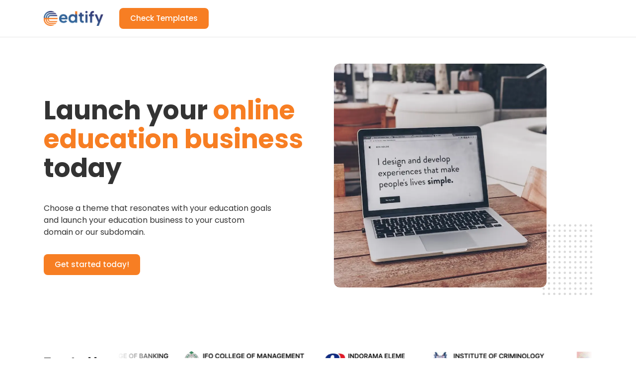

--- FILE ---
content_type: text/html; charset=utf-8
request_url: https://launch.edtify.com/
body_size: 17209
content:
<!DOCTYPE html><html lang="en" style="scroll-behavior:smooth"><head><meta charSet="utf-8"/><link rel="preload" as="font" href="/_next/static/media/0576f4f464c78623-s.p.woff2" crossorigin="" type="font/woff2"/><link rel="preload" as="font" href="/_next/static/media/25a4feaba4ca53ae-s.p.woff2" crossorigin="" type="font/woff2"/><link rel="preload" as="font" href="/_next/static/media/376dd8dc38524313-s.p.woff2" crossorigin="" type="font/woff2"/><link rel="preload" as="font" href="/_next/static/media/7777133e901cd5ed-s.p.woff2" crossorigin="" type="font/woff2"/><link rel="preload" as="font" href="/_next/static/media/7a78f1ce0329757f-s.p.woff2" crossorigin="" type="font/woff2"/><link rel="preload" as="font" href="/_next/static/media/916d3686010a8de2-s.p.woff2" crossorigin="" type="font/woff2"/><link rel="preload" as="font" href="/_next/static/media/9a881e2ac07d406b-s.p.woff2" crossorigin="" type="font/woff2"/><link rel="preload" as="font" href="/_next/static/media/9c1560f572ee7773-s.p.woff2" crossorigin="" type="font/woff2"/><link rel="preload" as="font" href="/_next/static/media/9d47007c112f8cef-s.p.woff2" crossorigin="" type="font/woff2"/><link rel="preload" as="font" href="/_next/static/media/aae01cce2705e0ac-s.p.woff2" crossorigin="" type="font/woff2"/><link rel="preload" as="font" href="/_next/static/media/b5492b5208029f67-s.p.woff2" crossorigin="" type="font/woff2"/><link rel="preload" as="font" href="/_next/static/media/bd427f25ac24d036-s.p.woff2" crossorigin="" type="font/woff2"/><link rel="preload" as="font" href="/_next/static/media/c04551857776278f-s.p.woff2" crossorigin="" type="font/woff2"/><link rel="preload" as="font" href="/_next/static/media/c5fa991549716f46-s.p.woff2" crossorigin="" type="font/woff2"/><link rel="preload" as="font" href="/_next/static/media/ca421fdfa52471e7-s.p.woff2" crossorigin="" type="font/woff2"/><link rel="preload" as="font" href="/_next/static/media/d36a2a2bb416f59e-s.p.woff2" crossorigin="" type="font/woff2"/><link rel="preload" as="font" href="/_next/static/media/d869208648ca5469-s.p.woff2" crossorigin="" type="font/woff2"/><link rel="preload" as="font" href="/_next/static/media/ddd7bd64eb4cbfa0-s.p.woff2" crossorigin="" type="font/woff2"/><link rel="stylesheet" href="/_next/static/css/c06c3abfdf058dab.css" data-precedence="next"/><meta name="next-size-adjust"/><title>Edtify</title><meta name="application-name" content="Edtify"/><meta name="generator" content="Edtify"/><meta name="keywords" content="Edtify,templates,Education,content"/><meta name="viewport" content="width=device-width, initial-scale=1"/><meta property="og:title" content="Edtify"/><meta property="og:description" content="Make your content accessible to all, Create a website to engage with your audience and monetize your expertise and sell your digital products in no time. "/><meta property="og:url" content="https://edtify.com/"/><meta property="og:site_name" content="Edtify"/><meta property="og:locale" content="en-US"/><meta property="og:image" content="https://launch-hg9kqc6wl-cttn-pro.vercel.app/edtify-logo.png"/><meta property="og:image:width" content="160"/><meta property="og:image:height" content="40"/><meta property="og:image" content="https://launch-hg9kqc6wl-cttn-pro.vercel.app/edtify-logo.png"/><meta property="og:image:width" content="1600"/><meta property="og:image:height" content="400"/><meta property="og:image:alt" content="My custom alt"/><meta property="og:type" content="website"/><link rel="shortcut icon" href="/edtify-icon.png"/><link rel="icon" href="/edtify-icon.png"/><link rel="apple-touch-icon" href="/apple-touch-icon.png"/><script src="/_next/static/chunks/polyfills-c67a75d1b6f99dc8.js" noModule=""></script></head><body><style data-emotion="css-global i4s1xy">html{-webkit-font-smoothing:antialiased;-moz-osx-font-smoothing:grayscale;box-sizing:border-box;-webkit-text-size-adjust:100%;}*,*::before,*::after{box-sizing:inherit;}strong,b{font-weight:700;}body{margin:0;color:#616161;font-weight:400;font-family:'__Poppins_29995e','__Poppins_Fallback_29995e',sans-serif;font-size:1rem;line-height:1.5;background-color:#fff;}@media print{body{background-color:#fff;}}body::backdrop{background-color:#fff;}</style><style data-emotion="css ddm57x">.css-ddm57x{display:-webkit-box;display:-webkit-flex;display:-ms-flexbox;display:flex;-webkit-flex-direction:column;-ms-flex-direction:column;flex-direction:column;width:100%;box-sizing:border-box;-webkit-flex-shrink:0;-ms-flex-negative:0;flex-shrink:0;position:fixed;z-index:1100;top:0;left:auto;right:0;background-color:#F77E23;color:#fff;background-color:white;border-bottom:1px solid;border-color:#e5e5e5;z-index:1202;}@media print{.css-ddm57x{position:absolute;}}@media (min-width:900px){.css-ddm57x{padding-left:64px;padding-right:64px;}}</style><style data-emotion="css fx361l">.css-fx361l{background-color:#fff;color:rgba(0, 0, 0, 0.87);-webkit-transition:box-shadow 300ms cubic-bezier(0.4, 0, 0.2, 1) 0ms;transition:box-shadow 300ms cubic-bezier(0.4, 0, 0.2, 1) 0ms;box-shadow:none;display:-webkit-box;display:-webkit-flex;display:-ms-flexbox;display:flex;-webkit-flex-direction:column;-ms-flex-direction:column;flex-direction:column;width:100%;box-sizing:border-box;-webkit-flex-shrink:0;-ms-flex-negative:0;flex-shrink:0;position:fixed;z-index:1100;top:0;left:auto;right:0;background-color:#F77E23;color:#fff;background-color:white;border-bottom:1px solid;border-color:#e5e5e5;z-index:1202;}@media print{.css-fx361l{position:absolute;}}@media (min-width:900px){.css-fx361l{padding-left:64px;padding-right:64px;}}</style><nav class="MuiPaper-root MuiPaper-elevation MuiPaper-elevation0 MuiAppBar-root MuiAppBar-colorPrimary MuiAppBar-positionFixed mui-fixed css-fx361l"><style data-emotion="css 1ekb41w">.css-1ekb41w{width:100%;margin-left:auto;box-sizing:border-box;margin-right:auto;display:block;padding-left:16px;padding-right:16px;}@media (min-width:600px){.css-1ekb41w{padding-left:24px;padding-right:24px;}}@media (min-width:1536px){.css-1ekb41w{max-width:1536px;}}</style><div class="MuiContainer-root MuiContainer-maxWidthXl css-1ekb41w"><style data-emotion="css 1upb3it">.css-1upb3it{position:relative;display:-webkit-box;display:-webkit-flex;display:-ms-flexbox;display:flex;-webkit-align-items:center;-webkit-box-align:center;-ms-flex-align:center;align-items:center;min-height:56px;padding-top:16px;padding-bottom:16px;}@media (min-width:0px){@media (orientation: landscape){.css-1upb3it{min-height:48px;}}}@media (min-width:600px){.css-1upb3it{min-height:64px;}}</style><div class="MuiToolbar-root MuiToolbar-regular css-1upb3it"><style data-emotion="css 1c9oyyz">.css-1c9oyyz{-webkit-text-decoration:underline;text-decoration:underline;text-decoration-color:rgba(247, 126, 35, 0.4);display:-webkit-box;display:-webkit-flex;display:-ms-flexbox;display:flex;-webkit-align-items:end;-webkit-box-align:end;-ms-flex-align:end;align-items:end;}.css-1c9oyyz:hover{text-decoration-color:inherit;}</style><style data-emotion="css 1qrxvc6">.css-1qrxvc6{margin:0;font-family:inherit;font-weight:inherit;font-size:inherit;line-height:inherit;letter-spacing:inherit;color:#F77E23;-webkit-text-decoration:underline;text-decoration:underline;text-decoration-color:rgba(247, 126, 35, 0.4);display:-webkit-box;display:-webkit-flex;display:-ms-flexbox;display:flex;-webkit-align-items:end;-webkit-box-align:end;-ms-flex-align:end;align-items:end;}.css-1qrxvc6:hover{text-decoration-color:inherit;}</style><a class="MuiTypography-root MuiTypography-inherit MuiLink-root MuiLink-underlineAlways css-1qrxvc6" href="/"><img alt="Edtify logo" loading="lazy" width="120" height="30" decoding="async" data-nimg="1" style="color:transparent" src="/images/state/eclipse-loader.svg"/></a><style data-emotion="css a47vxb">.css-a47vxb{display:-webkit-box;display:-webkit-flex;display:-ms-flexbox;display:flex;-webkit-flex-direction:row;-ms-flex-direction:row;flex-direction:row;margin-left:32px;-webkit-box-flex:1;-webkit-flex-grow:1;-ms-flex-positive:1;flex-grow:1;-webkit-box-pack:end;-ms-flex-pack:end;-webkit-justify-content:end;justify-content:end;}</style><div class="MuiStack-root css-a47vxb"><style data-emotion="css 1kimikb">.css-1kimikb{text-transform:none;font-family:'__Poppins_29995e','__Poppins_Fallback_29995e',sans-serif;font-weight:500;font-size:0.9375rem;line-height:1.75;min-width:64px;padding:8px 22px;border-radius:4px;-webkit-transition:background-color 250ms cubic-bezier(0.4, 0, 0.2, 1) 0ms,box-shadow 250ms cubic-bezier(0.4, 0, 0.2, 1) 0ms,border-color 250ms cubic-bezier(0.4, 0, 0.2, 1) 0ms,color 250ms cubic-bezier(0.4, 0, 0.2, 1) 0ms;transition:background-color 250ms cubic-bezier(0.4, 0, 0.2, 1) 0ms,box-shadow 250ms cubic-bezier(0.4, 0, 0.2, 1) 0ms,border-color 250ms cubic-bezier(0.4, 0, 0.2, 1) 0ms,color 250ms cubic-bezier(0.4, 0, 0.2, 1) 0ms;color:#fff;background-color:#F77E23;box-shadow:0px 3px 1px -2px rgba(0,0,0,0.2),0px 2px 2px 0px rgba(0,0,0,0.14),0px 1px 5px 0px rgba(0,0,0,0.12);box-shadow:none;border-radius:8px;white-space:nowrap;}.css-1kimikb:hover{-webkit-text-decoration:none;text-decoration:none;background-color:rgb(172, 88, 24);box-shadow:0px 2px 4px -1px rgba(0,0,0,0.2),0px 4px 5px 0px rgba(0,0,0,0.14),0px 1px 10px 0px rgba(0,0,0,0.12);}@media (hover: none){.css-1kimikb:hover{background-color:#F77E23;}}.css-1kimikb:active{box-shadow:0px 5px 5px -3px rgba(0,0,0,0.2),0px 8px 10px 1px rgba(0,0,0,0.14),0px 3px 14px 2px rgba(0,0,0,0.12);}.css-1kimikb.Mui-focusVisible{box-shadow:0px 3px 5px -1px rgba(0,0,0,0.2),0px 6px 10px 0px rgba(0,0,0,0.14),0px 1px 18px 0px rgba(0,0,0,0.12);}.css-1kimikb.Mui-disabled{color:rgba(0, 0, 0, 0.26);box-shadow:none;background-color:rgba(0, 0, 0, 0.12);}.css-1kimikb:hover{box-shadow:none;}.css-1kimikb.Mui-focusVisible{box-shadow:none;}.css-1kimikb:active{box-shadow:none;}.css-1kimikb.Mui-disabled{box-shadow:none;}</style><style data-emotion="css udsnk3">.css-udsnk3{display:-webkit-inline-box;display:-webkit-inline-flex;display:-ms-inline-flexbox;display:inline-flex;-webkit-align-items:center;-webkit-box-align:center;-ms-flex-align:center;align-items:center;-webkit-box-pack:center;-ms-flex-pack:center;-webkit-justify-content:center;justify-content:center;position:relative;box-sizing:border-box;-webkit-tap-highlight-color:transparent;background-color:transparent;outline:0;border:0;margin:0;border-radius:0;padding:0;cursor:pointer;-webkit-user-select:none;-moz-user-select:none;-ms-user-select:none;user-select:none;vertical-align:middle;-moz-appearance:none;-webkit-appearance:none;-webkit-text-decoration:none;text-decoration:none;color:inherit;text-transform:none;font-family:'__Poppins_29995e','__Poppins_Fallback_29995e',sans-serif;font-weight:500;font-size:0.9375rem;line-height:1.75;min-width:64px;padding:8px 22px;border-radius:4px;-webkit-transition:background-color 250ms cubic-bezier(0.4, 0, 0.2, 1) 0ms,box-shadow 250ms cubic-bezier(0.4, 0, 0.2, 1) 0ms,border-color 250ms cubic-bezier(0.4, 0, 0.2, 1) 0ms,color 250ms cubic-bezier(0.4, 0, 0.2, 1) 0ms;transition:background-color 250ms cubic-bezier(0.4, 0, 0.2, 1) 0ms,box-shadow 250ms cubic-bezier(0.4, 0, 0.2, 1) 0ms,border-color 250ms cubic-bezier(0.4, 0, 0.2, 1) 0ms,color 250ms cubic-bezier(0.4, 0, 0.2, 1) 0ms;color:#fff;background-color:#F77E23;box-shadow:0px 3px 1px -2px rgba(0,0,0,0.2),0px 2px 2px 0px rgba(0,0,0,0.14),0px 1px 5px 0px rgba(0,0,0,0.12);box-shadow:none;border-radius:8px;white-space:nowrap;}.css-udsnk3::-moz-focus-inner{border-style:none;}.css-udsnk3.Mui-disabled{pointer-events:none;cursor:default;}@media print{.css-udsnk3{-webkit-print-color-adjust:exact;color-adjust:exact;}}.css-udsnk3:hover{-webkit-text-decoration:none;text-decoration:none;background-color:rgb(172, 88, 24);box-shadow:0px 2px 4px -1px rgba(0,0,0,0.2),0px 4px 5px 0px rgba(0,0,0,0.14),0px 1px 10px 0px rgba(0,0,0,0.12);}@media (hover: none){.css-udsnk3:hover{background-color:#F77E23;}}.css-udsnk3:active{box-shadow:0px 5px 5px -3px rgba(0,0,0,0.2),0px 8px 10px 1px rgba(0,0,0,0.14),0px 3px 14px 2px rgba(0,0,0,0.12);}.css-udsnk3.Mui-focusVisible{box-shadow:0px 3px 5px -1px rgba(0,0,0,0.2),0px 6px 10px 0px rgba(0,0,0,0.14),0px 1px 18px 0px rgba(0,0,0,0.12);}.css-udsnk3.Mui-disabled{color:rgba(0, 0, 0, 0.26);box-shadow:none;background-color:rgba(0, 0, 0, 0.12);}.css-udsnk3:hover{box-shadow:none;}.css-udsnk3.Mui-focusVisible{box-shadow:none;}.css-udsnk3:active{box-shadow:none;}.css-udsnk3.Mui-disabled{box-shadow:none;}</style><a class="MuiButtonBase-root MuiButton-root MuiButton-contained MuiButton-containedPrimary MuiButton-sizeLarge MuiButton-containedSizeLarge MuiButton-disableElevation MuiButton-root MuiButton-contained MuiButton-containedPrimary MuiButton-sizeLarge MuiButton-containedSizeLarge MuiButton-disableElevation css-udsnk3" tabindex="0" href="/templates"><style data-emotion="css 47cwtt">.css-47cwtt{margin:0;font-family:inherit;font-weight:inherit;font-size:inherit;line-height:inherit;letter-spacing:inherit;}@media (min-width:0px){.css-47cwtt{display:none;}}@media (min-width:600px){.css-47cwtt{display:inline;}}</style><span class="MuiTypography-root MuiTypography-inherit css-47cwtt">Check </span>Templates</a></div></div></div></nav><style data-emotion="css i6s8oy">.css-i6s8oy{position:relative;display:-webkit-box;display:-webkit-flex;display:-ms-flexbox;display:flex;-webkit-align-items:center;-webkit-box-align:center;-ms-flex-align:center;align-items:center;padding-left:16px;padding-right:16px;min-height:56px;}@media (min-width:600px){.css-i6s8oy{padding-left:24px;padding-right:24px;}}@media (min-width:0px){@media (orientation: landscape){.css-i6s8oy{min-height:48px;}}}@media (min-width:600px){.css-i6s8oy{min-height:64px;}}</style><div class="MuiToolbar-root MuiToolbar-gutters MuiToolbar-regular css-i6s8oy"></div><!--$?--><template id="B:0"></template><style data-emotion="css 130jr3z">.css-130jr3z{padding-top:80px;}</style><main class="MuiBox-root css-130jr3z"><style data-emotion="css wgjsbd">.css-wgjsbd{padding-top:48px;padding-bottom:64px;}@media (min-width:900px){.css-wgjsbd{padding-left:64px;padding-right:64px;}}</style><section class="hero-section MuiBox-root css-wgjsbd" id="hero-section"><style data-emotion="css 1ekb41w">.css-1ekb41w{width:100%;margin-left:auto;box-sizing:border-box;margin-right:auto;display:block;padding-left:16px;padding-right:16px;}@media (min-width:600px){.css-1ekb41w{padding-left:24px;padding-right:24px;}}@media (min-width:1536px){.css-1ekb41w{max-width:1536px;}}</style><div class="MuiContainer-root MuiContainer-maxWidthXl css-1ekb41w"><style data-emotion="css 1sxj67w">.css-1sxj67w{box-sizing:border-box;display:-webkit-box;display:-webkit-flex;display:-ms-flexbox;display:flex;-webkit-box-flex-wrap:wrap;-webkit-flex-wrap:wrap;-ms-flex-wrap:wrap;flex-wrap:wrap;width:100%;-webkit-flex-direction:row;-ms-flex-direction:row;flex-direction:row;margin-top:-64px;width:calc(100% + 64px);margin-left:-64px;-webkit-box-pack:center;-ms-flex-pack:center;-webkit-justify-content:center;justify-content:center;}.css-1sxj67w>.MuiGrid-item{padding-top:64px;}.css-1sxj67w>.MuiGrid-item{padding-left:64px;}</style><div class="MuiGrid-root MuiGrid-container MuiGrid-spacing-xs-8 css-1sxj67w"><style data-emotion="css 1btlmr1">.css-1btlmr1{box-sizing:border-box;margin:0;-webkit-flex-direction:row;-ms-flex-direction:row;flex-direction:row;-webkit-flex-basis:100%;-ms-flex-preferred-size:100%;flex-basis:100%;-webkit-box-flex:0;-webkit-flex-grow:0;-ms-flex-positive:0;flex-grow:0;max-width:100%;}@media (min-width:600px){.css-1btlmr1{-webkit-flex-basis:100%;-ms-flex-preferred-size:100%;flex-basis:100%;-webkit-box-flex:0;-webkit-flex-grow:0;-ms-flex-positive:0;flex-grow:0;max-width:100%;}}@media (min-width:900px){.css-1btlmr1{-webkit-flex-basis:66.666667%;-ms-flex-preferred-size:66.666667%;flex-basis:66.666667%;-webkit-box-flex:0;-webkit-flex-grow:0;-ms-flex-positive:0;flex-grow:0;max-width:66.666667%;}}@media (min-width:1200px){.css-1btlmr1{-webkit-flex-basis:66.666667%;-ms-flex-preferred-size:66.666667%;flex-basis:66.666667%;-webkit-box-flex:0;-webkit-flex-grow:0;-ms-flex-positive:0;flex-grow:0;max-width:66.666667%;}}@media (min-width:1536px){.css-1btlmr1{-webkit-flex-basis:50%;-ms-flex-preferred-size:50%;flex-basis:50%;-webkit-box-flex:0;-webkit-flex-grow:0;-ms-flex-positive:0;flex-grow:0;max-width:50%;}}</style><div class="MuiGrid-root MuiGrid-item MuiGrid-grid-xs-12 MuiGrid-grid-md-8 MuiGrid-grid-xl-6 css-1btlmr1"><div><style data-emotion="css ig2gpt">.css-ig2gpt{margin:0;font-weight:700;color:#333333;line-height:1.125;font-family:'__Poppins_29995e','__Poppins_Fallback_29995e',sans-serif;font-size:3.5rem;}@media (min-width:600px){.css-ig2gpt{font-size:4.6667rem;}}@media (min-width:900px){.css-ig2gpt{font-size:5.3333rem;}}@media (min-width:1200px){.css-ig2gpt{font-size:6rem;}}</style><div class="MuiTypography-root MuiTypography-h1 css-ig2gpt"><style data-emotion="css z7erpk animation-c7515d">.css-z7erpk{display:block;background-color:rgba(0, 0, 0, 0.11);height:auto;margin-top:0;margin-bottom:0;transform-origin:0 55%;-webkit-transform:scale(1, 0.60);-moz-transform:scale(1, 0.60);-ms-transform:scale(1, 0.60);transform:scale(1, 0.60);border-radius:4px/6.7px;-webkit-animation:animation-c7515d 1.5s ease-in-out 0.5s infinite;animation:animation-c7515d 1.5s ease-in-out 0.5s infinite;}.css-z7erpk:empty:before{content:"\00a0";}@-webkit-keyframes animation-c7515d{0%{opacity:1;}50%{opacity:0.4;}100%{opacity:1;}}@keyframes animation-c7515d{0%{opacity:1;}50%{opacity:0.4;}100%{opacity:1;}}</style><span class="MuiSkeleton-root MuiSkeleton-text MuiSkeleton-pulse css-z7erpk"></span></div><style data-emotion="css w0hf2f">.css-w0hf2f{margin:0;font-weight:600;color:#333333;line-height:1.125;font-family:'__Poppins_29995e','__Poppins_Fallback_29995e',sans-serif;font-size:2rem;}@media (min-width:600px){.css-w0hf2f{font-size:2.4444rem;}}@media (min-width:900px){.css-w0hf2f{font-size:2.6667rem;}}@media (min-width:1200px){.css-w0hf2f{font-size:3.1111rem;}}</style><div class="MuiTypography-root MuiTypography-h3 css-w0hf2f"><span class="MuiSkeleton-root MuiSkeleton-text MuiSkeleton-pulse css-z7erpk"></span></div><style data-emotion="css li84y1">.css-li84y1{margin:0;font-weight:400;color:#616161;font-family:'__Poppins_29995e','__Poppins_Fallback_29995e',sans-serif;font-size:1rem;line-height:1.5;}</style><div class="MuiTypography-root MuiTypography-body1 css-li84y1"><span class="MuiSkeleton-root MuiSkeleton-text MuiSkeleton-pulse css-z7erpk"></span></div><style data-emotion="css q1xx2r">.css-q1xx2r{margin:0;color:#616161;line-height:1rem;font-family:'__Poppins_29995e','__Poppins_Fallback_29995e',sans-serif;font-weight:400;font-size:0.75rem;}</style><div class="MuiTypography-root MuiTypography-caption css-q1xx2r"><span class="MuiSkeleton-root MuiSkeleton-text MuiSkeleton-pulse css-z7erpk"></span></div></div></div></div></div></section></main><!--/$--><style data-emotion="css 19fn48e">.css-19fn48e{padding-top:64px;padding-bottom:64px;background-color:#212121;}@media (min-width:900px){.css-19fn48e{padding-left:80px;padding-right:80px;}}</style><footer class="MuiBox-root css-19fn48e"><style data-emotion="css 1ekb41w">.css-1ekb41w{width:100%;margin-left:auto;box-sizing:border-box;margin-right:auto;display:block;padding-left:16px;padding-right:16px;}@media (min-width:600px){.css-1ekb41w{padding-left:24px;padding-right:24px;}}@media (min-width:1536px){.css-1ekb41w{max-width:1536px;}}</style><div class="MuiContainer-root MuiContainer-maxWidthXl css-1ekb41w"><style data-emotion="css isbt42">.css-isbt42{box-sizing:border-box;display:-webkit-box;display:-webkit-flex;display:-ms-flexbox;display:flex;-webkit-box-flex-wrap:wrap;-webkit-flex-wrap:wrap;-ms-flex-wrap:wrap;flex-wrap:wrap;width:100%;-webkit-flex-direction:row;-ms-flex-direction:row;flex-direction:row;margin-top:-16px;width:calc(100% + 16px);margin-left:-16px;}.css-isbt42>.MuiGrid-item{padding-top:16px;}.css-isbt42>.MuiGrid-item{padding-left:16px;}</style><div class="MuiGrid-root MuiGrid-container MuiGrid-spacing-xs-2 css-isbt42"><style data-emotion="css 1ha4th6">.css-1ha4th6{box-sizing:border-box;margin:0;-webkit-flex-direction:row;-ms-flex-direction:row;flex-direction:row;-webkit-flex-basis:100%;-ms-flex-preferred-size:100%;flex-basis:100%;-webkit-box-flex:0;-webkit-flex-grow:0;-ms-flex-positive:0;flex-grow:0;max-width:100%;}@media (min-width:600px){.css-1ha4th6{-webkit-flex-basis:100%;-ms-flex-preferred-size:100%;flex-basis:100%;-webkit-box-flex:0;-webkit-flex-grow:0;-ms-flex-positive:0;flex-grow:0;max-width:100%;}}@media (min-width:900px){.css-1ha4th6{-webkit-flex-basis:25%;-ms-flex-preferred-size:25%;flex-basis:25%;-webkit-box-flex:0;-webkit-flex-grow:0;-ms-flex-positive:0;flex-grow:0;max-width:25%;}}@media (min-width:1200px){.css-1ha4th6{-webkit-flex-basis:25%;-ms-flex-preferred-size:25%;flex-basis:25%;-webkit-box-flex:0;-webkit-flex-grow:0;-ms-flex-positive:0;flex-grow:0;max-width:25%;}}@media (min-width:1536px){.css-1ha4th6{-webkit-flex-basis:25%;-ms-flex-preferred-size:25%;flex-basis:25%;-webkit-box-flex:0;-webkit-flex-grow:0;-ms-flex-positive:0;flex-grow:0;max-width:25%;}}</style><div class="MuiGrid-root MuiGrid-item MuiGrid-grid-xs-12 MuiGrid-grid-md-3 css-1ha4th6"><style data-emotion="css i3pbo">.css-i3pbo{margin-bottom:24px;}</style><div class="MuiBox-root css-i3pbo"><style data-emotion="css 1rnhqub">.css-1rnhqub{-webkit-text-decoration:underline;text-decoration:underline;text-decoration-color:rgba(247, 126, 35, 0.4);display:-webkit-box;display:-webkit-flex;display:-ms-flexbox;display:flex;-webkit-align-items:center;-webkit-box-align:center;-ms-flex-align:center;align-items:center;}.css-1rnhqub:hover{text-decoration-color:inherit;}</style><style data-emotion="css 1oywv4d">.css-1oywv4d{margin:0;font-family:inherit;font-weight:inherit;font-size:inherit;line-height:inherit;letter-spacing:inherit;color:#F77E23;-webkit-text-decoration:underline;text-decoration:underline;text-decoration-color:rgba(247, 126, 35, 0.4);display:-webkit-box;display:-webkit-flex;display:-ms-flexbox;display:flex;-webkit-align-items:center;-webkit-box-align:center;-ms-flex-align:center;align-items:center;}.css-1oywv4d:hover{text-decoration-color:inherit;}</style><a class="MuiTypography-root MuiTypography-inherit MuiLink-root MuiLink-underlineAlways css-1oywv4d" href="/"><img alt="Edtify logo" loading="lazy" width="160" height="40" decoding="async" data-nimg="1" style="color:transparent" srcSet="/_next/image?url=%2F_next%2Fstatic%2Fmedia%2Flogo.b869ca9c.png&amp;w=256&amp;q=75 1x, /_next/image?url=%2F_next%2Fstatic%2Fmedia%2Flogo.b869ca9c.png&amp;w=384&amp;q=75 2x" src="/_next/image?url=%2F_next%2Fstatic%2Fmedia%2Flogo.b869ca9c.png&amp;w=384&amp;q=75"/></a></div><style data-emotion="css 1ucnis1">.css-1ucnis1{margin:0;font-weight:400;color:#616161;font-family:'__Poppins_29995e','__Poppins_Fallback_29995e',sans-serif;font-size:1rem;line-height:1.5;margin-bottom:16px;color:white;}</style><p class="MuiTypography-root MuiTypography-body1 MuiTypography-gutterBottom MuiTypography-paragraph css-1ucnis1">One platform that provides everything you need to create, market, and sell your digital content</p></div><style data-emotion="css 1lpoy19">.css-1lpoy19{box-sizing:border-box;margin:0;-webkit-flex-direction:row;-ms-flex-direction:row;flex-direction:row;-webkit-flex-basis:100%;-ms-flex-preferred-size:100%;flex-basis:100%;-webkit-box-flex:0;-webkit-flex-grow:0;-ms-flex-positive:0;flex-grow:0;max-width:100%;margin-left:auto;}@media (min-width:600px){.css-1lpoy19{-webkit-flex-basis:58.333333%;-ms-flex-preferred-size:58.333333%;flex-basis:58.333333%;-webkit-box-flex:0;-webkit-flex-grow:0;-ms-flex-positive:0;flex-grow:0;max-width:58.333333%;}}@media (min-width:900px){.css-1lpoy19{-webkit-flex-basis:41.666667%;-ms-flex-preferred-size:41.666667%;flex-basis:41.666667%;-webkit-box-flex:0;-webkit-flex-grow:0;-ms-flex-positive:0;flex-grow:0;max-width:41.666667%;}}@media (min-width:1200px){.css-1lpoy19{-webkit-flex-basis:41.666667%;-ms-flex-preferred-size:41.666667%;flex-basis:41.666667%;-webkit-box-flex:0;-webkit-flex-grow:0;-ms-flex-positive:0;flex-grow:0;max-width:41.666667%;}}@media (min-width:1536px){.css-1lpoy19{-webkit-flex-basis:41.666667%;-ms-flex-preferred-size:41.666667%;flex-basis:41.666667%;-webkit-box-flex:0;-webkit-flex-grow:0;-ms-flex-positive:0;flex-grow:0;max-width:41.666667%;}}</style><div class="MuiGrid-root MuiGrid-item MuiGrid-grid-xs-12 MuiGrid-grid-sm-7 MuiGrid-grid-md-5 css-1lpoy19"><div class="MuiBox-root css-0" id="contact-section"><style data-emotion="css xp2yb">.css-xp2yb{margin:0;font-size:1rem;font-weight:500;color:#333333;font-family:'__Poppins_29995e','__Poppins_Fallback_29995e',sans-serif;line-height:1.6;margin-bottom:0.35em;color:white;}</style><h6 class="MuiTypography-root MuiTypography-h6 MuiTypography-gutterBottom css-xp2yb">Support</h6><h6 class="MuiTypography-root MuiTypography-h6 MuiTypography-gutterBottom css-xp2yb">TelePhone:</h6><style data-emotion="css ct9vl7">.css-ct9vl7{-webkit-text-decoration:none;text-decoration:none;}.css-ct9vl7:hover{-webkit-text-decoration:underline;text-decoration:underline;}</style><style data-emotion="css 162o7zn">.css-162o7zn{margin:0;font-family:inherit;font-weight:inherit;font-size:inherit;line-height:inherit;letter-spacing:inherit;color:#F77E23;-webkit-text-decoration:none;text-decoration:none;}.css-162o7zn:hover{-webkit-text-decoration:underline;text-decoration:underline;}</style><a class="MuiTypography-root MuiTypography-inherit MuiLink-root MuiLink-underlineHover css-162o7zn" style="color:#bdbdbd" href="tel:+234 806 742 2725">+234 806 742 2725</a><style data-emotion="css 1rcd4w8">.css-1rcd4w8{margin:0;font-size:1rem;font-weight:500;color:#333333;font-family:'__Poppins_29995e','__Poppins_Fallback_29995e',sans-serif;line-height:1.6;margin-bottom:0.35em;margin-top:32px;color:white;}</style><h6 class="MuiTypography-root MuiTypography-h6 MuiTypography-gutterBottom css-1rcd4w8">Contact Email</h6><a class="MuiTypography-root MuiTypography-inherit MuiLink-root MuiLink-underlineHover css-162o7zn" style="color:#bdbdbd" href="mailto:support@edtify.com">support@edtify.com</a></div></div><style data-emotion="css shmpl">.css-shmpl{box-sizing:border-box;margin:0;-webkit-flex-direction:row;-ms-flex-direction:row;flex-direction:row;-webkit-flex-basis:100%;-ms-flex-preferred-size:100%;flex-basis:100%;-webkit-box-flex:0;-webkit-flex-grow:0;-ms-flex-positive:0;flex-grow:0;max-width:100%;}@media (min-width:600px){.css-shmpl{-webkit-flex-basis:41.666667%;-ms-flex-preferred-size:41.666667%;flex-basis:41.666667%;-webkit-box-flex:0;-webkit-flex-grow:0;-ms-flex-positive:0;flex-grow:0;max-width:41.666667%;}}@media (min-width:900px){.css-shmpl{-webkit-flex-basis:16.666667%;-ms-flex-preferred-size:16.666667%;flex-basis:16.666667%;-webkit-box-flex:0;-webkit-flex-grow:0;-ms-flex-positive:0;flex-grow:0;max-width:16.666667%;}}@media (min-width:1200px){.css-shmpl{-webkit-flex-basis:16.666667%;-ms-flex-preferred-size:16.666667%;flex-basis:16.666667%;-webkit-box-flex:0;-webkit-flex-grow:0;-ms-flex-positive:0;flex-grow:0;max-width:16.666667%;}}@media (min-width:1536px){.css-shmpl{-webkit-flex-basis:16.666667%;-ms-flex-preferred-size:16.666667%;flex-basis:16.666667%;-webkit-box-flex:0;-webkit-flex-grow:0;-ms-flex-positive:0;flex-grow:0;max-width:16.666667%;}}</style><div class="MuiGrid-root MuiGrid-item MuiGrid-grid-xs-12 MuiGrid-grid-sm-5 MuiGrid-grid-md-2 css-shmpl"><style data-emotion="css l5c1s3">.css-l5c1s3{display:-webkit-box;display:-webkit-flex;display:-ms-flexbox;display:flex;-webkit-flex-direction:column;-ms-flex-direction:column;flex-direction:column;}.css-l5c1s3>:not(style)+:not(style){margin:0;margin-top:8px;}</style><div class="MuiStack-root css-l5c1s3"><h6 class="MuiTypography-root MuiTypography-h6 MuiTypography-gutterBottom css-xp2yb">Company</h6><style data-emotion="css 1w4f8hk">.css-1w4f8hk{-webkit-text-decoration:none;text-decoration:none;color:#bdbdbd;}.css-1w4f8hk:hover{-webkit-text-decoration:underline;text-decoration:underline;}</style><style data-emotion="css upipic">.css-upipic{margin:0;font-family:inherit;font-weight:inherit;font-size:inherit;line-height:inherit;letter-spacing:inherit;color:#bdbdbd;-webkit-text-decoration:none;text-decoration:none;color:#bdbdbd;}.css-upipic:hover{-webkit-text-decoration:underline;text-decoration:underline;}</style><a class="MuiTypography-root MuiTypography-inherit MuiLink-root MuiLink-underlineHover css-upipic" href="#contact-section">Support</a><a class="MuiTypography-root MuiTypography-inherit MuiLink-root MuiLink-underlineHover css-upipic" href="/templates">Templates</a></div></div></div></div></footer><script src="/_next/static/chunks/webpack-8f0d80750b8b595e.js" async=""></script><script src="/_next/static/chunks/b7dfe19b-b22a95457f9ad442.js" async=""></script><script src="/_next/static/chunks/6474-ae507066cbf80863.js" async=""></script><script src="/_next/static/chunks/main-app-1582f2e44e3afc86.js" async=""></script><script>(self.__next_f=self.__next_f||[]).push([0])</script><script>self.__next_f.push([1,"0:\"$L1\"\n"])</script><script>self.__next_f.push([1,"2:HL[\"/_next/static/media/0576f4f464c78623-s.p.woff2\",{\"as\":\"font\",\"type\":\"font/woff2\"}]\n3:HL[\"/_next/static/media/25a4feaba4ca53ae-s.p.woff2\",{\"as\":\"font\",\"type\":\"font/woff2\"}]\n4:HL[\"/_next/static/media/376dd8dc38524313-s.p.woff2\",{\"as\":\"font\",\"type\":\"font/woff2\"}]\n5:HL[\"/_next/static/media/7777133e901cd5ed-s.p.woff2\",{\"as\":\"font\",\"type\":\"font/woff2\"}]\n6:HL[\"/_next/static/media/7a78f1ce0329757f-s.p.woff2\",{\"as\":\"font\",\"type\":\"font/woff2\"}]\n7:HL[\"/_next/static/media/916d3686010a8de2-s.p.woff2\",{\"as\":\"font\","])</script><script>self.__next_f.push([1,"\"type\":\"font/woff2\"}]\n8:HL[\"/_next/static/media/9a881e2ac07d406b-s.p.woff2\",{\"as\":\"font\",\"type\":\"font/woff2\"}]\n9:HL[\"/_next/static/media/9c1560f572ee7773-s.p.woff2\",{\"as\":\"font\",\"type\":\"font/woff2\"}]\na:HL[\"/_next/static/media/9d47007c112f8cef-s.p.woff2\",{\"as\":\"font\",\"type\":\"font/woff2\"}]\nb:HL[\"/_next/static/media/aae01cce2705e0ac-s.p.woff2\",{\"as\":\"font\",\"type\":\"font/woff2\"}]\nc:HL[\"/_next/static/media/b5492b5208029f67-s.p.woff2\",{\"as\":\"font\",\"type\":\"font/woff2\"}]\nd:HL[\"/_next/static/media/bd427f25ac24d036-s."])</script><script>self.__next_f.push([1,"p.woff2\",{\"as\":\"font\",\"type\":\"font/woff2\"}]\ne:HL[\"/_next/static/media/c04551857776278f-s.p.woff2\",{\"as\":\"font\",\"type\":\"font/woff2\"}]\nf:HL[\"/_next/static/media/c5fa991549716f46-s.p.woff2\",{\"as\":\"font\",\"type\":\"font/woff2\"}]\n10:HL[\"/_next/static/media/ca421fdfa52471e7-s.p.woff2\",{\"as\":\"font\",\"type\":\"font/woff2\"}]\n11:HL[\"/_next/static/media/d36a2a2bb416f59e-s.p.woff2\",{\"as\":\"font\",\"type\":\"font/woff2\"}]\n12:HL[\"/_next/static/media/d869208648ca5469-s.p.woff2\",{\"as\":\"font\",\"type\":\"font/woff2\"}]\n13:HL[\"/_next/static"])</script><script>self.__next_f.push([1,"/media/ddd7bd64eb4cbfa0-s.p.woff2\",{\"as\":\"font\",\"type\":\"font/woff2\"}]\n14:HL[\"/_next/static/css/c06c3abfdf058dab.css\",{\"as\":\"style\"}]\n"])</script><script>self.__next_f.push([1,"15:I{\"id\":\"7858\",\"chunks\":[\"2272:static/chunks/webpack-8f0d80750b8b595e.js\",\"8875:static/chunks/b7dfe19b-b22a95457f9ad442.js\",\"6474:static/chunks/6474-ae507066cbf80863.js\"],\"name\":\"\",\"async\":false}\n17:I{\"id\":\"3055\",\"chunks\":[\"2272:static/chunks/webpack-8f0d80750b8b595e.js\",\"8875:static/chunks/b7dfe19b-b22a95457f9ad442.js\",\"6474:static/chunks/6474-ae507066cbf80863.js\"],\"name\":\"\",\"async\":false}\n18:I{\"id\":\"9544\",\"chunks\":[\"2272:static/chunks/webpack-8f0d80750b8b595e.js\",\"8875:static/chunks/b7dfe19b-b22a95457f9"])</script><script>self.__next_f.push([1,"ad442.js\",\"6474:static/chunks/6474-ae507066cbf80863.js\"],\"name\":\"\",\"async\":false}\n19:I{\"id\":\"99\",\"chunks\":[\"2272:static/chunks/webpack-8f0d80750b8b595e.js\",\"8875:static/chunks/b7dfe19b-b22a95457f9ad442.js\",\"6474:static/chunks/6474-ae507066cbf80863.js\"],\"name\":\"\",\"async\":false}\n1a:I{\"id\":\"4494\",\"chunks\":[\"2042:static/chunks/2042-7ebc677689ccd3c6.js\",\"8993:static/chunks/8993-ce1a2d64da4e0003.js\",\"9565:static/chunks/9565-c09d7ecab37bb328.js\",\"5846:static/chunks/5846-29ada14270803689.js\",\"5268:static/chunks/526"])</script><script>self.__next_f.push([1,"8-833767775c748c29.js\",\"6695:static/chunks/app/(auth)/layout-e78a51d736cc2426.js\"],\"name\":\"\",\"async\":false}\n1b:I{\"id\":\"7601\",\"chunks\":[\"2042:static/chunks/2042-7ebc677689ccd3c6.js\",\"8993:static/chunks/8993-ce1a2d64da4e0003.js\",\"9565:static/chunks/9565-c09d7ecab37bb328.js\",\"5846:static/chunks/5846-29ada14270803689.js\",\"5268:static/chunks/5268-833767775c748c29.js\",\"6695:static/chunks/app/(auth)/layout-e78a51d736cc2426.js\"],\"name\":\"Providers\",\"async\":false}\n"])</script><script>self.__next_f.push([1,"1c:I{\"id\":\"9563\",\"chunks\":[\"2042:static/chunks/2042-7ebc677689ccd3c6.js\",\"7931:static/chunks/7931-f1e1e8cc1b08d0c9.js\",\"8993:static/chunks/8993-ce1a2d64da4e0003.js\",\"9565:static/chunks/9565-c09d7ecab37bb328.js\",\"5846:static/chunks/5846-29ada14270803689.js\",\"6289:static/chunks/6289-f6ad86603e0e2151.js\",\"33:static/chunks/33-e281cb9f88d1cd0c.js\",\"8273:static/chunks/8273-54680113d2f035b4.js\",\"5268:static/chunks/5268-833767775c748c29.js\",\"4294:static/chunks/4294-beb47fc32ef11994.js\",\"9057:static/chunks/app/(home)/layout-b23de4c7fe6040ff.js\"],\"name\":\"\",\"async\":false}\n"])</script><script>self.__next_f.push([1,"1d:I{\"id\":\"7142\",\"chunks\":[\"2042:static/chunks/2042-7ebc677689ccd3c6.js\",\"7931:static/chunks/7931-f1e1e8cc1b08d0c9.js\",\"5846:static/chunks/5846-29ada14270803689.js\",\"6373:static/chunks/app/(home)/error-6a58a2aacaa1985e.js\"],\"name\":\"\",\"async\":false}\n1e:I{\"id\":\"8204\",\"chunks\":[\"2042:static/chunks/2042-7ebc677689ccd3c6.js\",\"6289:static/chunks/6289-f6ad86603e0e2151.js\",\"2614:static/chunks/app/(home)/loading-1f7877b9f047e1e7.js\"],\"name\":\"\",\"async\":false}\n"])</script><script>self.__next_f.push([1,"20:I{\"id\":\"7479\",\"chunks\":[\"2042:static/chunks/2042-7ebc677689ccd3c6.js\",\"7931:static/chunks/7931-f1e1e8cc1b08d0c9.js\",\"8993:static/chunks/8993-ce1a2d64da4e0003.js\",\"9565:static/chunks/9565-c09d7ecab37bb328.js\",\"5846:static/chunks/5846-29ada14270803689.js\",\"6289:static/chunks/6289-f6ad86603e0e2151.js\",\"33:static/chunks/33-e281cb9f88d1cd0c.js\",\"8273:static/chunks/8273-54680113d2f035b4.js\",\"5268:static/chunks/5268-833767775c748c29.js\",\"4294:static/chunks/4294-beb47fc32ef11994.js\",\"9057:static/chunks/app/(home)/layout-b23de4c7fe6040ff.js\"],\"name\":\"\",\"async\":false}\n"])</script><script>self.__next_f.push([1,"1:[[],[\"$\",\"$L15\",null,{\"assetPrefix\":\"\",\"initialCanonicalUrl\":\"/\",\"initialTree\":[\"\",{\"children\":[\"(home)\",{\"children\":[\"__PAGE__\",{}]},\"$undefined\",\"$undefined\",true]}],\"initialHead\":[\"$L16\",[\"$\",\"meta\",null,{\"name\":\"next-size-adjust\"}]],\"globalErrorComponent\":\"$17\",\"notFound\":\"$undefined\",\"asNotFound\":false,\"children\":[\"$\",\"$L18\",null,{\"parallelRouterKey\":\"children\",\"segmentPath\":[\"children\"],\"error\":\"$undefined\",\"errorStyles\":\"$undefined\",\"loading\":\"$undefined\",\"loadingStyles\":\"$undefined\",\"hasLoading\":false,\"template\":[\"$\",\"$L19\",null,{}],\"templateStyles\":\"$undefined\",\"notFound\":\"$undefined\",\"notFoundStyles\":\"$undefined\",\"asNotFound\":false,\"childProp\":{\"current\":[[\"$\",\"html\",null,{\"lang\":\"en\",\"style\":{\"scrollBehavior\":\"smooth\"},\"children\":[\"$\",\"body\",null,{\"children\":[\"$\",\"$L1a\",null,{\"children\":[\"$\",\"$L1b\",null,{\"children\":[[\"$\",\"$L1c\",null,{}],[\"$\",\"$L18\",null,{\"parallelRouterKey\":\"children\",\"segmentPath\":[\"children\",\"(home)\",\"children\"],\"error\":\"$1d\",\"errorStyles\":[],\"loading\":[\"$\",\"$L1e\",null,{}],\"loadingStyles\":[],\"hasLoading\":true,\"template\":[\"$\",\"$L19\",null,{}],\"templateStyles\":\"$undefined\",\"notFound\":[[\"$\",\"h2\",null,{\"children\":\"Not Found\"}],[\"$\",\"p\",null,{\"children\":\"Could not find requested resource\"}]],\"notFoundStyles\":[],\"asNotFound\":false,\"childProp\":{\"current\":[\"$L1f\",null],\"segment\":\"__PAGE__\"},\"styles\":[]}],[\"$\",\"$L20\",null,{}]]}]}]}]}],null],\"segment\":\"(home)\"},\"styles\":[[\"$\",\"link\",\"0\",{\"rel\":\"stylesheet\",\"href\":\"/_next/static/css/c06c3abfdf058dab.css\",\"precedence\":\"next\"}]]}]}]]\n"])</script><script>self.__next_f.push([1,"16:[[[\"$\",\"meta\",null,{\"charSet\":\"utf-8\"}],[\"$\",\"title\",null,{\"children\":\"Edtify\"}],null,[\"$\",\"meta\",null,{\"name\":\"application-name\",\"content\":\"Edtify\"}],null,null,[\"$\",\"meta\",null,{\"name\":\"generator\",\"content\":\"Edtify\"}],[\"$\",\"meta\",null,{\"name\":\"keywords\",\"content\":\"Edtify,templates,Education,content\"}],null,null,null,[\"$\",\"meta\",null,{\"name\":\"viewport\",\"content\":\"width=device-width, initial-scale=1\"}],null,null,null,null,null,null,null,null,null,null,[]],[null,null,null,null],null,null,[null,null,null,null,null],null,[null,[\"$\",\"meta\",null,{\"property\":\"og:title\",\"content\":\"Edtify\"}],[\"$\",\"meta\",null,{\"property\":\"og:description\",\"content\":\"Make your content accessible to all, Create a website to engage with your audience and monetize your expertise and sell your digital products in no time. \"}],[\"$\",\"meta\",null,{\"property\":\"og:url\",\"content\":\"https://edtify.com/\"}],[\"$\",\"meta\",null,{\"property\":\"og:site_name\",\"content\":\"Edtify\"}],[\"$\",\"meta\",null,{\"property\":\"og:locale\",\"content\":\"en-US\"}],null,null,[[[\"$\",\"meta\",null,{\"property\":\"og:image\",\"content\":\"https://launch-hg9kqc6wl-cttn-pro.vercel.app/edtify-logo.png\"}],[\"$\",\"meta\",null,{\"property\":\"og:image:width\",\"content\":\"160\"}],[\"$\",\"meta\",null,{\"property\":\"og:image:height\",\"content\":\"40\"}]],[[\"$\",\"meta\",null,{\"property\":\"og:image\",\"content\":\"https://launch-hg9kqc6wl-cttn-pro.vercel.app/edtify-logo.png\"}],[\"$\",\"meta\",null,{\"property\":\"og:image:width\",\"content\":\"1600\"}],[\"$\",\"meta\",null,{\"property\":\"og:image:height\",\"content\":\"400\"}],[\"$\",\"meta\",null,{\"property\":\"og:image:alt\",\"content\":\"My custom alt\"}]]],null,null,null,null,null,null,[\"$\",\"meta\",null,{\"property\":\"og:type\",\"content\":\"website\"}]],null,null,[[[\"$\",\"link\",null,{\"rel\":\"shortcut icon\",\"href\":\"/edtify-icon.png\"}]],[[\"$\",\"link\",null,{\"rel\":\"icon\",\"href\":\"/edtify-icon.png\"}]],[[\"$\",\"link\",null,{\"rel\":\"apple-touch-icon\",\"href\":\"/apple-touch-icon.png\"}]],null]]\n"])</script><script>self.__next_f.push([1,"21:I{\"id\":\"2637\",\"chunks\":[\"2042:static/chunks/2042-7ebc677689ccd3c6.js\",\"7931:static/chunks/7931-f1e1e8cc1b08d0c9.js\",\"8993:static/chunks/8993-ce1a2d64da4e0003.js\",\"9565:static/chunks/9565-c09d7ecab37bb328.js\",\"5846:static/chunks/5846-29ada14270803689.js\",\"6289:static/chunks/6289-f6ad86603e0e2151.js\",\"33:static/chunks/33-e281cb9f88d1cd0c.js\",\"9677:static/chunks/9677-1f4ba599f81c90e6.js\",\"3192:static/chunks/3192-cd59edd6c2e453ec.js\",\"6829:static/chunks/6829-37fc7644fe82f7fa.js\",\"9522:static/chunks/9522-a64ded7a127fb315.js\",\"5608:static/chunks/app/(home)/page-7b7da9ad674db242.js\"],\"name\":\"\",\"async\":false}\n"])</script><script>self.__next_f.push([1,"22:{\"id\":\"778276fb0174fc876483a44446d5153e1ffec6ab\",\"bound\":null}\n"])</script><script>self.__next_f.push([1,"1f:[\"$\",\"$L21\",null,{\"templatesData\":{\"success\":true,\"data\":{\"templates\":[{\"id\":\"97fdcc20-d84c-11ed-99ef-dd13efbd24b6\",\"name\":\"Coursely\",\"slug\":\"coursely\",\"description\":\"This is a multipurpose template\",\"techStack\":null,\"features\":null,\"developer\":null,\"contentType\":\"GENERAL\",\"imageUrlShort\":\"https://cdn.edtify.com/s3-2023/3/11/511c2820-d84b-11ed-bdf4-c154bda56df9.png\",\"imageUrlLong\":\"https://cdn.edtify.com/s3-2023/3/11/6ccea6f0-d84c-11ed-bdf4-c154bda56df9.png\",\"installationCount\":0,\"price\":0,\"currency\":\"NGN\",\"isActive\":0,\"createdAt\":\"2023-04-11T09:38:19.000Z\",\"updatedAt\":\"2023-08-28T10:48:16.000Z\"},{\"id\":\"e1dc2ad0-d84c-11ed-99ef-dd13efbd24b6\",\"name\":\"Skooly\",\"slug\":\"skooly\",\"description\":\"This is a multipurpose template\",\"techStack\":null,\"features\":null,\"developer\":null,\"contentType\":\"GENERAL\",\"imageUrlShort\":\"https://cdn.edtify.com/s3-2023/3/11/b74db270-d84c-11ed-bdf4-c154bda56df9.png\",\"imageUrlLong\":\"https://cdn.edtify.com/s3-2023/3/11/b4f19a00-d84c-11ed-bdf4-c154bda56df9.png\",\"installationCount\":0,\"price\":0,\"currency\":\"NGN\",\"isActive\":0,\"createdAt\":\"2023-04-11T09:40:23.000Z\",\"updatedAt\":\"2023-08-28T10:48:16.000Z\"},{\"id\":\"7c038400-d84d-11ed-99ef-dd13efbd24b6\",\"name\":\"Skoolyco\",\"slug\":\"skoolyco\",\"description\":\"This is a multipurpose template\",\"techStack\":null,\"features\":null,\"developer\":\"JVM\",\"contentType\":\"GENERAL\",\"imageUrlShort\":\"https://cdn.edtify.com/s3-2023/3/11/193f8cb0-d84d-11ed-bdf4-c154bda56df9.png\",\"imageUrlLong\":\"https://cdn.edtify.com/s3-2023/3/11/16c62840-d84d-11ed-bdf4-c154bda56df9.png\",\"installationCount\":0,\"price\":0,\"currency\":\"NGN\",\"isActive\":0,\"createdAt\":\"2023-04-11T09:44:42.000Z\",\"updatedAt\":\"2023-08-28T11:00:34.000Z\"},{\"id\":\"514f8cd0-d84e-11ed-99ef-dd13efbd24b6\",\"name\":\"Crea8tor\",\"slug\":\"crea8tor\",\"description\":\"This is a multipurpose template\",\"techStack\":null,\"features\":null,\"developer\":null,\"contentType\":\"GENERAL\",\"imageUrlShort\":\"https://cdn.edtify.com/s3-2023/3/11/0b0f1560-d84e-11ed-bdf4-c154bda56df9.png\",\"imageUrlLong\":\"https://cdn.edtify.com/s3-2023/3/11/01552780-d84e-11ed-bdf4-c154bda56df9.png\",\"installationCount\":0,\"price\":0,\"currency\":\"NGN\",\"isActive\":0,\"createdAt\":\"2023-04-11T09:50:40.000Z\",\"updatedAt\":\"2023-08-28T10:48:16.000Z\"},{\"id\":\"7901e750-d84e-11ed-99ef-dd13efbd24b6\",\"name\":\"Mild Pager\",\"slug\":\"mild-pager\",\"description\":\"This is a multipurpose template\",\"techStack\":null,\"features\":null,\"developer\":null,\"contentType\":\"GENERAL\",\"imageUrlShort\":\"https://cdn.edtify.com/s3-2023/3/11/5ee15db0-d84e-11ed-bdf4-c154bda56df9.png\",\"imageUrlLong\":\"https://cdn.edtify.com/s3-2023/3/11/5cf6a4b0-d84e-11ed-bdf4-c154bda56df9.png\",\"installationCount\":0,\"price\":0,\"currency\":\"NGN\",\"isActive\":0,\"createdAt\":\"2023-04-11T09:51:46.000Z\",\"updatedAt\":\"2023-08-28T10:48:17.000Z\"},{\"id\":\"abf285c0-d84e-11ed-99ef-dd13efbd24b6\",\"name\":\"Standard Pager\",\"slug\":\"standard-pager\",\"description\":\"This is a multipurpose template\",\"techStack\":null,\"features\":null,\"developer\":null,\"contentType\":\"GENERAL\",\"imageUrlShort\":\"https://cdn.edtify.com/s3-2023/3/11/84d6ed00-d84e-11ed-bdf4-c154bda56df9.png\",\"imageUrlLong\":\"https://cdn.edtify.com/s3-2023/3/11/82dec680-d84e-11ed-bdf4-c154bda56df9.png\",\"installationCount\":0,\"price\":0,\"currency\":\"NGN\",\"isActive\":0,\"createdAt\":\"2023-04-11T09:53:12.000Z\",\"updatedAt\":\"2023-08-28T10:48:17.000Z\"},{\"id\":\"eec1f250-d84e-11ed-99ef-dd13efbd24b6\",\"name\":\"School for me\",\"slug\":\"school-for-me\",\"description\":\"This is a multipurpose template\",\"techStack\":null,\"features\":null,\"developer\":null,\"contentType\":\"GENERAL\",\"imageUrlShort\":\"https://cdn.edtify.com/s3-2023/3/11/ce1b7cb0-d84e-11ed-bdf4-c154bda56df9.png\",\"imageUrlLong\":\"https://cdn.edtify.com/s3-2023/3/11/cbd70af0-d84e-11ed-bdf4-c154bda56df9.png\",\"installationCount\":0,\"price\":0,\"currency\":\"NGN\",\"isActive\":0,\"createdAt\":\"2023-04-11T09:55:04.000Z\",\"updatedAt\":\"2023-08-28T10:48:17.000Z\"},{\"id\":\"17335710-d84f-11ed-99ef-dd13efbd24b6\",\"name\":\"Lecturer Folio\",\"slug\":\"lecturer-folio\",\"description\":\"This is a multipurpose template\",\"techStack\":null,\"features\":null,\"developer\":null,\"contentType\":\"GENERAL\",\"imageUrlShort\":\"https://cdn.edtify.com/s3-2023/3/11/fc90cc30-d84e-11ed-bdf4-c154bda56df9.png\",\"imageUrlLong\":\"https://cdn.edtify.com/s3-2023/3/11/f9849da0-d84e-11ed-bdf4-c154bda56df9.png\",\"installationCount\":0,\"price\":0,\"currency\":\"NGN\",\"isActive\":0,\"createdAt\":\"2023-04-11T09:56:12.000Z\",\"updatedAt\":\"2023-08-28T10:48:17.000Z\"},{\"id\":\"4629e480-d84f-11ed-99ef-dd13efbd24b6\",\"name\":\"portfolio\",\"slug\":\"portfolio\",\"description\":\"This is a template built by Edtify for Lecturers and independent educators to share their knowledge. This template is solely built as a Portfolio template to sell only readable content such as publications, books, journals, papers etc. to the general public or specific audience (Online learning and exam is not supported). This template  also allows lecturers or individuals to show their qualifications and achievements in the workspace.\",\"techStack\":null,\"features\":null,\"developer\":null,\"contentType\":\"GENERAL\",\"imageUrlShort\":\"https://cdn.edtify.com/s3-2023/8/12/2b24a1e0-53ae-11ee-bc45-7dfe2118c664.png\",\"imageUrlLong\":\"https://cdn.edtify.com/s3-2023/8/12/da8d1cc0-53ae-11ee-bc45-7dfe2118c664.png\",\"installationCount\":145,\"price\":0,\"currency\":\"NGN\",\"isActive\":1,\"createdAt\":\"2023-04-11T09:57:30.000Z\",\"updatedAt\":\"2024-03-17T17:55:16.000Z\"},{\"id\":\"8baed420-d84f-11ed-99ef-dd13efbd24b6\",\"name\":\"E-bookly\",\"slug\":\"e-bookly\",\"description\":\"This is a multipurpose template\",\"techStack\":null,\"features\":null,\"developer\":null,\"contentType\":\"GENERAL\",\"imageUrlShort\":\"https://cdn.edtify.com/s3-2023/3/11/58302680-d84f-11ed-bdf4-c154bda56df9.png\",\"imageUrlLong\":\"https://cdn.edtify.com/s3-2023/3/11/4f9711f0-d84f-11ed-bdf4-c154bda56df9.png\",\"installationCount\":0,\"price\":0,\"currency\":\"NGN\",\"isActive\":0,\"createdAt\":\"2023-04-11T09:59:27.000Z\",\"updatedAt\":\"2023-08-28T10:48:18.000Z\"},{\"id\":\"47a661b0-0399-11ee-8533-0b86b2607879\",\"name\":\"courseExamLeaguePublication\",\"slug\":\"courseExamLeaguePublication\",\"description\":\"This is a multipurpose template\",\"techStack\":null,\"features\":null,\"developer\":null,\"contentType\":\"GENERAL\",\"imageUrlShort\":\"https://cdn.edtify.com/s3-2023/5/2/c45485d0-0398-11ee-bdb1-e7d7a5a67ae0.jpg\",\"imageUrlLong\":\"https://cdn.edtify.com/s3-2023/5/2/e06bfd70-0398-11ee-bdb1-e7d7a5a67ae0.jpg\",\"installationCount\":1156,\"price\":0,\"currency\":\"NGN\",\"isActive\":1,\"createdAt\":\"2023-06-05T12:05:36.000Z\",\"updatedAt\":\"2024-10-10T11:07:03.000Z\"},{\"id\":\"c5ae49a0-4337-11ee-b3f3-9504916c853a\",\"name\":\"Landley\",\"slug\":\"landley\",\"description\":\"This is a template built by Landley Integrated Solutions for primary and secondary schools to launch a standard online academy with functionalities that supports Online Exams (CBT), E-library, Online Course and Online Competitions.\",\"techStack\":null,\"features\":null,\"developer\":null,\"contentType\":\"GENERAL\",\"imageUrlShort\":\"https://cdn.edtify.com/s3-2023/7/25/4b50d250-4714-11ee-b6a5-d52ca86357d4.png\",\"imageUrlLong\":\"https://cdn.edtify.com/s3-2023/7/25/24fe07d0-4714-11ee-b6a5-d52ca86357d4.jpg\",\"installationCount\":3,\"price\":0,\"currency\":\"NGN\",\"isActive\":1,\"createdAt\":\"2023-08-25T11:08:51.000Z\",\"updatedAt\":\"2025-04-29T12:56:22.000Z\"},{\"id\":\"ccbf1e90-492c-11ee-ac19-11950455da68\",\"name\":\"Ashieducation\",\"slug\":\"ashieducation\",\"description\":\"This is a template built by Ashieducation Solutions for primary and secondary schools to launch a standard online academy with features that supports online exams (CBT), E-libray, Online Course and Online Competitions\",\"techStack\":null,\"features\":null,\"developer\":\"Ashieducation\",\"contentType\":\"GENERAL\",\"imageUrlShort\":\"https://cdn.edtify.com/s3-2023/7/31/94b59900-4929-11ee-bc60-a52910b87872.png\",\"imageUrlLong\":\"https://cdn.edtify.com/s3-2023/7/31/ae3f87f0-4929-11ee-bc60-a52910b87872.jpg\",\"installationCount\":2,\"price\":0,\"currency\":\"NGN\",\"isActive\":1,\"createdAt\":\"2023-09-02T01:05:25.000Z\",\"updatedAt\":\"2025-03-08T15:09:00.000Z\"},{\"id\":\"70b9b3d0-509d-11ee-bb44-f78ecdd1da90\",\"name\":\"BirchHill\",\"slug\":\"birchHill\",\"description\":\"This template has been built by Birch Hill Consulting to support primary and secondary schools to launch a standard online academy with features that allows them to conduct unlimited online exams (CBT), own a standard E-library system, Host Online Courses and Online Competitions\",\"techStack\":null,\"features\":null,\"developer\":\"Birch Hill Consulting\",\"contentType\":\"GENERAL\",\"imageUrlShort\":\"https://cdn.edtify.com/s3-2023/8/11/ddf9a5f0-509c-11ee-b43e-b7597b18d4d7.png\",\"imageUrlLong\":\"https://cdn.edtify.com/s3-2023/8/11/008be600-509d-11ee-b43e-b7597b18d4d7.png\",\"installationCount\":1,\"price\":0,\"currency\":\"NGN\",\"isActive\":1,\"createdAt\":\"2023-09-11T12:19:22.000Z\",\"updatedAt\":\"2025-04-29T07:40:41.000Z\"}],\"totalCount\":14,\"pageId\":1,\"pageCount\":1},\"message\":\"Templates\"},\"getTemplates\":\"$F22\"}]\n"])</script><div hidden id="S:0"><style data-emotion="css 1v3caum">.css-1v3caum{padding-top:16px;}</style><main class="MuiBox-root css-1v3caum"><style data-emotion="css 17aoyrb">.css-17aoyrb{padding-top:32px;padding-bottom:64px;}@media (min-width:900px){.css-17aoyrb{padding-left:64px;padding-right:64px;}}</style><section class="hero-section MuiBox-root css-17aoyrb" id="hero-section"><style data-emotion="css 1ekb41w">.css-1ekb41w{width:100%;margin-left:auto;box-sizing:border-box;margin-right:auto;display:block;padding-left:16px;padding-right:16px;}@media (min-width:600px){.css-1ekb41w{padding-left:24px;padding-right:24px;}}@media (min-width:1536px){.css-1ekb41w{max-width:1536px;}}</style><div class="MuiContainer-root MuiContainer-maxWidthXl css-1ekb41w"><style data-emotion="css 1bvrkkj">.css-1bvrkkj{box-sizing:border-box;display:-webkit-box;display:-webkit-flex;display:-ms-flexbox;display:flex;-webkit-box-flex-wrap:wrap;-webkit-flex-wrap:wrap;-ms-flex-wrap:wrap;flex-wrap:wrap;width:100%;-webkit-flex-direction:row;-ms-flex-direction:row;flex-direction:row;margin-top:-32px;width:calc(100% + 32px);margin-left:-32px;-webkit-box-pack:justify;-webkit-justify-content:space-between;justify-content:space-between;-webkit-align-items:center;-webkit-box-align:center;-ms-flex-align:center;align-items:center;}.css-1bvrkkj>.MuiGrid-item{padding-top:32px;}.css-1bvrkkj>.MuiGrid-item{padding-left:32px;}</style><div class="MuiGrid-root MuiGrid-container MuiGrid-spacing-xs-4 css-1bvrkkj"><style data-emotion="css rrrq69">.css-rrrq69{box-sizing:border-box;margin:0;-webkit-flex-direction:row;-ms-flex-direction:row;flex-direction:row;-webkit-flex-basis:100%;-ms-flex-preferred-size:100%;flex-basis:100%;-webkit-box-flex:0;-webkit-flex-grow:0;-ms-flex-positive:0;flex-grow:0;max-width:100%;}@media (min-width:600px){.css-rrrq69{-webkit-flex-basis:100%;-ms-flex-preferred-size:100%;flex-basis:100%;-webkit-box-flex:0;-webkit-flex-grow:0;-ms-flex-positive:0;flex-grow:0;max-width:100%;}}@media (min-width:900px){.css-rrrq69{-webkit-flex-basis:50%;-ms-flex-preferred-size:50%;flex-basis:50%;-webkit-box-flex:0;-webkit-flex-grow:0;-ms-flex-positive:0;flex-grow:0;max-width:50%;}}@media (min-width:1200px){.css-rrrq69{-webkit-flex-basis:50%;-ms-flex-preferred-size:50%;flex-basis:50%;-webkit-box-flex:0;-webkit-flex-grow:0;-ms-flex-positive:0;flex-grow:0;max-width:50%;}}@media (min-width:1536px){.css-rrrq69{-webkit-flex-basis:50%;-ms-flex-preferred-size:50%;flex-basis:50%;-webkit-box-flex:0;-webkit-flex-grow:0;-ms-flex-positive:0;flex-grow:0;max-width:50%;}}@media (min-width:0px){.css-rrrq69{-webkit-order:1;-ms-flex-order:1;order:1;}}@media (min-width:900px){.css-rrrq69{-webkit-order:2;-ms-flex-order:2;order:2;}}</style><div class="MuiGrid-root MuiGrid-item MuiGrid-grid-xs-12 MuiGrid-grid-md-6 css-rrrq69"><style data-emotion="css 6xiy91">.css-6xiy91{margin:0;font-weight:700;color:#333333;line-height:1.125;font-family:'__Poppins_29995e','__Poppins_Fallback_29995e',sans-serif;font-size:3.5rem;margin-top:40px;margin-bottom:40px;}@media (min-width:600px){.css-6xiy91{font-size:4.6667rem;}}@media (min-width:900px){.css-6xiy91{font-size:5.3333rem;}}@media (min-width:1200px){.css-6xiy91{font-size:6rem;}}@media (min-width:0px){.css-6xiy91{font-size:36px;}}@media (min-width:900px){.css-6xiy91{font-size:44px;}}@media (min-width:1200px){.css-6xiy91{font-size:52px;}}</style><h1 class="MuiTypography-root MuiTypography-h1 css-6xiy91">Launch your<!-- --> <style data-emotion="css tzu6ex">.css-tzu6ex{margin:0;font-family:inherit;font-weight:inherit;font-size:inherit;line-height:inherit;letter-spacing:inherit;color:#F77E23;}</style><span class="MuiTypography-root MuiTypography-inherit css-tzu6ex">online education business</span> <!-- -->today</h1><style data-emotion="css lq79rq">.css-lq79rq{margin:0;font-weight:400;color:#616161;font-family:'__Poppins_29995e','__Poppins_Fallback_29995e',sans-serif;font-size:1rem;line-height:1.5;margin-bottom:16px;margin-bottom:32px;max-width:460px;color:#333333;}@media (min-width:0px){.css-lq79rq{font-size:16px;}}@media (min-width:900px){.css-lq79rq{font-size:16px;}}</style><p class="MuiTypography-root MuiTypography-body1 MuiTypography-paragraph css-lq79rq">Choose a theme that resonates with your education goals and launch your education business to your custom domain or our subdomain.</p><style data-emotion="css v9su46">.css-v9su46{text-transform:none;font-family:'__Poppins_29995e','__Poppins_Fallback_29995e',sans-serif;font-weight:500;font-size:0.9375rem;line-height:1.75;min-width:64px;padding:8px 22px;border-radius:4px;-webkit-transition:background-color 250ms cubic-bezier(0.4, 0, 0.2, 1) 0ms,box-shadow 250ms cubic-bezier(0.4, 0, 0.2, 1) 0ms,border-color 250ms cubic-bezier(0.4, 0, 0.2, 1) 0ms,color 250ms cubic-bezier(0.4, 0, 0.2, 1) 0ms;transition:background-color 250ms cubic-bezier(0.4, 0, 0.2, 1) 0ms,box-shadow 250ms cubic-bezier(0.4, 0, 0.2, 1) 0ms,border-color 250ms cubic-bezier(0.4, 0, 0.2, 1) 0ms,color 250ms cubic-bezier(0.4, 0, 0.2, 1) 0ms;color:#fff;background-color:#F77E23;box-shadow:0px 3px 1px -2px rgba(0,0,0,0.2),0px 2px 2px 0px rgba(0,0,0,0.14),0px 1px 5px 0px rgba(0,0,0,0.12);box-shadow:none;border-radius:8px;}.css-v9su46:hover{-webkit-text-decoration:none;text-decoration:none;background-color:rgb(172, 88, 24);box-shadow:0px 2px 4px -1px rgba(0,0,0,0.2),0px 4px 5px 0px rgba(0,0,0,0.14),0px 1px 10px 0px rgba(0,0,0,0.12);}@media (hover: none){.css-v9su46:hover{background-color:#F77E23;}}.css-v9su46:active{box-shadow:0px 5px 5px -3px rgba(0,0,0,0.2),0px 8px 10px 1px rgba(0,0,0,0.14),0px 3px 14px 2px rgba(0,0,0,0.12);}.css-v9su46.Mui-focusVisible{box-shadow:0px 3px 5px -1px rgba(0,0,0,0.2),0px 6px 10px 0px rgba(0,0,0,0.14),0px 1px 18px 0px rgba(0,0,0,0.12);}.css-v9su46.Mui-disabled{color:rgba(0, 0, 0, 0.26);box-shadow:none;background-color:rgba(0, 0, 0, 0.12);}.css-v9su46:hover{box-shadow:none;}.css-v9su46.Mui-focusVisible{box-shadow:none;}.css-v9su46:active{box-shadow:none;}.css-v9su46.Mui-disabled{box-shadow:none;}</style><style data-emotion="css 1mmvoel">.css-1mmvoel{display:-webkit-inline-box;display:-webkit-inline-flex;display:-ms-inline-flexbox;display:inline-flex;-webkit-align-items:center;-webkit-box-align:center;-ms-flex-align:center;align-items:center;-webkit-box-pack:center;-ms-flex-pack:center;-webkit-justify-content:center;justify-content:center;position:relative;box-sizing:border-box;-webkit-tap-highlight-color:transparent;background-color:transparent;outline:0;border:0;margin:0;border-radius:0;padding:0;cursor:pointer;-webkit-user-select:none;-moz-user-select:none;-ms-user-select:none;user-select:none;vertical-align:middle;-moz-appearance:none;-webkit-appearance:none;-webkit-text-decoration:none;text-decoration:none;color:inherit;text-transform:none;font-family:'__Poppins_29995e','__Poppins_Fallback_29995e',sans-serif;font-weight:500;font-size:0.9375rem;line-height:1.75;min-width:64px;padding:8px 22px;border-radius:4px;-webkit-transition:background-color 250ms cubic-bezier(0.4, 0, 0.2, 1) 0ms,box-shadow 250ms cubic-bezier(0.4, 0, 0.2, 1) 0ms,border-color 250ms cubic-bezier(0.4, 0, 0.2, 1) 0ms,color 250ms cubic-bezier(0.4, 0, 0.2, 1) 0ms;transition:background-color 250ms cubic-bezier(0.4, 0, 0.2, 1) 0ms,box-shadow 250ms cubic-bezier(0.4, 0, 0.2, 1) 0ms,border-color 250ms cubic-bezier(0.4, 0, 0.2, 1) 0ms,color 250ms cubic-bezier(0.4, 0, 0.2, 1) 0ms;color:#fff;background-color:#F77E23;box-shadow:0px 3px 1px -2px rgba(0,0,0,0.2),0px 2px 2px 0px rgba(0,0,0,0.14),0px 1px 5px 0px rgba(0,0,0,0.12);box-shadow:none;border-radius:8px;}.css-1mmvoel::-moz-focus-inner{border-style:none;}.css-1mmvoel.Mui-disabled{pointer-events:none;cursor:default;}@media print{.css-1mmvoel{-webkit-print-color-adjust:exact;color-adjust:exact;}}.css-1mmvoel:hover{-webkit-text-decoration:none;text-decoration:none;background-color:rgb(172, 88, 24);box-shadow:0px 2px 4px -1px rgba(0,0,0,0.2),0px 4px 5px 0px rgba(0,0,0,0.14),0px 1px 10px 0px rgba(0,0,0,0.12);}@media (hover: none){.css-1mmvoel:hover{background-color:#F77E23;}}.css-1mmvoel:active{box-shadow:0px 5px 5px -3px rgba(0,0,0,0.2),0px 8px 10px 1px rgba(0,0,0,0.14),0px 3px 14px 2px rgba(0,0,0,0.12);}.css-1mmvoel.Mui-focusVisible{box-shadow:0px 3px 5px -1px rgba(0,0,0,0.2),0px 6px 10px 0px rgba(0,0,0,0.14),0px 1px 18px 0px rgba(0,0,0,0.12);}.css-1mmvoel.Mui-disabled{color:rgba(0, 0, 0, 0.26);box-shadow:none;background-color:rgba(0, 0, 0, 0.12);}.css-1mmvoel:hover{box-shadow:none;}.css-1mmvoel.Mui-focusVisible{box-shadow:none;}.css-1mmvoel:active{box-shadow:none;}.css-1mmvoel.Mui-disabled{box-shadow:none;}</style><a class="MuiButtonBase-root MuiButton-root MuiButton-contained MuiButton-containedPrimary MuiButton-sizeLarge MuiButton-containedSizeLarge MuiButton-disableElevation MuiButton-root MuiButton-contained MuiButton-containedPrimary MuiButton-sizeLarge MuiButton-containedSizeLarge MuiButton-disableElevation css-1mmvoel" tabindex="0" href="/templates">Get started today!</a></div><style data-emotion="css 5f4p4k">.css-5f4p4k{box-sizing:border-box;margin:0;-webkit-flex-direction:row;-ms-flex-direction:row;flex-direction:row;-webkit-flex-basis:100%;-ms-flex-preferred-size:100%;flex-basis:100%;-webkit-box-flex:0;-webkit-flex-grow:0;-ms-flex-positive:0;flex-grow:0;max-width:100%;}@media (min-width:600px){.css-5f4p4k{-webkit-flex-basis:100%;-ms-flex-preferred-size:100%;flex-basis:100%;-webkit-box-flex:0;-webkit-flex-grow:0;-ms-flex-positive:0;flex-grow:0;max-width:100%;}}@media (min-width:900px){.css-5f4p4k{-webkit-flex-basis:50%;-ms-flex-preferred-size:50%;flex-basis:50%;-webkit-box-flex:0;-webkit-flex-grow:0;-ms-flex-positive:0;flex-grow:0;max-width:50%;}}@media (min-width:1200px){.css-5f4p4k{-webkit-flex-basis:50%;-ms-flex-preferred-size:50%;flex-basis:50%;-webkit-box-flex:0;-webkit-flex-grow:0;-ms-flex-positive:0;flex-grow:0;max-width:50%;}}@media (min-width:1536px){.css-5f4p4k{-webkit-flex-basis:50%;-ms-flex-preferred-size:50%;flex-basis:50%;-webkit-box-flex:0;-webkit-flex-grow:0;-ms-flex-positive:0;flex-grow:0;max-width:50%;}}@media (min-width:0px){.css-5f4p4k{-webkit-order:3;-ms-flex-order:3;order:3;}}@media (min-width:900px){.css-5f4p4k{-webkit-order:3;-ms-flex-order:3;order:3;}}</style><div class="MuiGrid-root MuiGrid-item MuiGrid-grid-xs-12 MuiGrid-grid-md-6 css-5f4p4k"><style data-emotion="css cf0u16">.css-cf0u16{position:relative;background-repeat:no-repeat;-webkit-background-position:bottom right;background-position:bottom right;background-image:url(images/bg-artifacts/dotted-pattern-light.png);padding:16px;display:-webkit-box;display:-webkit-flex;display:-ms-flexbox;display:flex;}@media (min-width:0px){.css-cf0u16{-webkit-box-pack:center;-ms-flex-pack:center;-webkit-justify-content:center;justify-content:center;}}@media (min-width:1200px){.css-cf0u16{-webkit-box-pack:end;-ms-flex-pack:end;-webkit-justify-content:end;justify-content:end;}}.css-cf0u16.MuiBox-root .MuiPaper-root{padding:1rem;z-index:1;top:50%;background-color:white;text-align:center;position:absolute;-webkit-transform:translateY(-50%);-moz-transform:translateY(-50%);-ms-transform:translateY(-50%);transform:translateY(-50%);box-shadow:0px 0px 24px rgba(0, 0, 0, 0.06);}.css-cf0u16.MuiBox-root .MuiPaper-root.right{right:0;}.css-cf0u16.MuiBox-root .MuiPaper-root.left{left:0;}.css-cf0u16.MuiBox-root .breath-img-container{border-radius:12px;width:85%;height:450px;overflow:hidden;position:relative;isolation:isolate;-webkit-transform:translateZ(0);-moz-transform:translateZ(0);-ms-transform:translateZ(0);transform:translateZ(0);-webkit-mask-image:-webkit-radial-gradient(white, black);}.css-cf0u16.MuiBox-root .breath-img-container::before{content:'';left:0;top:0;width:100%;height:100%;position:absolute;will-change:transform;-webkit-background-size:cover;background-size:cover;background-repeat:no-repeat;-webkit-background-position:center center;background-position:center center;-webkit-transition:-webkit-transform 0.75s cubic-bezier(.56,.82,.54,.99);transition:transform 0.75s cubic-bezier(.56,.82,.54,.99);}.css-cf0u16.MuiBox-root .breath-img-container img{left:0;top:0;width:100%;height:100%;position:absolute;will-change:transform;-webkit-transition:-webkit-transform 0.75s cubic-bezier(.56,.82,.54,.99);transition:transform 0.75s cubic-bezier(.56,.82,.54,.99);}.css-cf0u16.MuiBox-root .breath-img-container:hover::before,.css-cf0u16.MuiBox-root .breath-img-container:hover img{-webkit-transform:scale(1.125);-moz-transform:scale(1.125);-ms-transform:scale(1.125);transform:scale(1.125);}</style><div class="MuiBox-root css-cf0u16"><style data-emotion="css tmdw2w">.css-tmdw2w{width:90%;height:auto;max-width:500px;position:relative;}</style><div class="breath-img-container MuiBox-root css-tmdw2w"><img alt="Edtify home page hero image" loading="lazy" width="782" height="774" decoding="async" data-nimg="1" style="color:transparent;width:100%;height:100%;border-radius:8px;object-fit:cover;position:relative;object-position:50% 0%" srcSet="/_next/image?url=%2F_next%2Fstatic%2Fmedia%2FMacBook.73def9ac.png&amp;w=828&amp;q=75 1x, /_next/image?url=%2F_next%2Fstatic%2Fmedia%2FMacBook.73def9ac.png&amp;w=1920&amp;q=75 2x" src="/_next/image?url=%2F_next%2Fstatic%2Fmedia%2FMacBook.73def9ac.png&amp;w=1920&amp;q=75"/></div></div></div></div></div></section><style data-emotion="css wgjsbd">.css-wgjsbd{padding-top:48px;padding-bottom:64px;}@media (min-width:900px){.css-wgjsbd{padding-left:64px;padding-right:64px;}}</style><section class="partner-section MuiBox-root css-wgjsbd" id="partner-section"><div class="MuiContainer-root MuiContainer-maxWidthXl css-1ekb41w"><style data-emotion="css 1fw7qec">.css-1fw7qec{display:-webkit-box;display:-webkit-flex;display:-ms-flexbox;display:flex;-webkit-flex-direction:column;-ms-flex-direction:column;flex-direction:column;-webkit-align-items:center;-webkit-box-align:center;-ms-flex-align:center;align-items:center;}@media (min-width:0px){.css-1fw7qec{-webkit-flex-direction:column;-ms-flex-direction:column;flex-direction:column;}.css-1fw7qec>:not(style)+:not(style){margin:0;margin-top:16px;}}@media (min-width:900px){.css-1fw7qec{-webkit-flex-direction:row;-ms-flex-direction:row;flex-direction:row;}.css-1fw7qec>:not(style)+:not(style){margin:0;margin-left:16px;}}</style><div class="MuiStack-root css-1fw7qec"><style data-emotion="css i07ayb">.css-i07ayb{margin:0;font-weight:700;color:#333333;line-height:1.125;font-family:'__Poppins_29995e','__Poppins_Fallback_29995e',sans-serif;font-size:2.375rem;overflow:hidden;text-overflow:ellipsis;white-space:nowrap;font-size:24px!important;-webkit-flex-shrink:0;-ms-flex-negative:0;flex-shrink:0;}@media (min-width:600px){.css-i07ayb{font-size:3.1111rem;}}@media (min-width:900px){.css-i07ayb{font-size:3.3333rem;}}@media (min-width:1200px){.css-i07ayb{font-size:3.7778rem;}}@media (min-width:0px){.css-i07ayb{margin-bottom:48px;}}@media (min-width:900px){.css-i07ayb{margin-bottom:0px;}}</style><h2 class="MuiTypography-root MuiTypography-h2 MuiTypography-noWrap css-i07ayb">Trusted by</h2><style data-emotion="css syftux animation-13ywoy">.css-syftux{--size:clamp(10rem, 1rem + 40vmin, 30rem);--gap:calc(var(--size) / 14);--duration:20s;--scroll-start:0;--scroll-end:calc(-100% - var(--gap));gap:var(--gap);display:-webkit-box;display:-webkit-flex;display:-ms-flexbox;display:flex;overflow:hidden;-webkit-user-select:none;-moz-user-select:none;-ms-user-select:none;user-select:none;max-width:100%;-webkit-mask-image:linear-gradient(
      to right,
      hsl(0 0% 0% / 0),
      hsl(0 0% 0% / 1) 10%,
      hsl(0 0% 0% / 1) 90%,
      hsl(0 0% 0% / 0)
    );mask-image:linear-gradient(
      to right,
      hsl(0 0% 0% / 0),
      hsl(0 0% 0% / 1) 10%,
      hsl(0 0% 0% / 1) 90%,
      hsl(0 0% 0% / 0)
    );}.css-syftux .marquee__content{gap:1rem;-webkit-flex-shrink:0;-ms-flex-negative:0;flex-shrink:0;display:-webkit-box;display:-webkit-flex;display:-ms-flexbox;display:flex;min-width:100%;-webkit-align-items:center;-webkit-box-align:center;-ms-flex-align:center;align-items:center;-webkit-animation:animation-13ywoy var(--duration) linear infinite;animation:animation-13ywoy var(--duration) linear infinite;-webkit-box-pack:space-around;-ms-flex-pack:space-around;-webkit-justify-content:space-around;justify-content:space-around;}@-webkit-keyframes animation-13ywoy{0%{-webkit-transform:translateX(0%);-moz-transform:translateX(0%);-ms-transform:translateX(0%);transform:translateX(0%);}100%{-webkit-transform:translateX(-100%);-moz-transform:translateX(-100%);-ms-transform:translateX(-100%);transform:translateX(-100%);}}@keyframes animation-13ywoy{0%{-webkit-transform:translateX(0%);-moz-transform:translateX(0%);-ms-transform:translateX(0%);transform:translateX(0%);}100%{-webkit-transform:translateX(-100%);-moz-transform:translateX(-100%);-ms-transform:translateX(-100%);transform:translateX(-100%);}}</style><div class="MuiBox-root css-syftux"><div class="marquee__content MuiBox-root css-0"><style data-emotion="css w69bq2">.css-w69bq2{position:relative;width:245px;}</style><div class="MuiBox-root css-w69bq2"><img alt="Contentionary" loading="lazy" width="245" height="35" decoding="async" data-nimg="1" style="color:transparent;object-fit:contain" srcSet="/_next/image?url=%2Fimages%2Fpartners%2Falloshcollegelogo.png&amp;w=256&amp;q=75 1x, /_next/image?url=%2Fimages%2Fpartners%2Falloshcollegelogo.png&amp;w=640&amp;q=75 2x" src="/_next/image?url=%2Fimages%2Fpartners%2Falloshcollegelogo.png&amp;w=640&amp;q=75"/></div><div class="MuiBox-root css-w69bq2"><img alt="Contentionary" loading="lazy" width="245" height="35" decoding="async" data-nimg="1" style="color:transparent;object-fit:contain" srcSet="/_next/image?url=%2Fimages%2Fpartners%2Fcobankinglogo.png&amp;w=256&amp;q=75 1x, /_next/image?url=%2Fimages%2Fpartners%2Fcobankinglogo.png&amp;w=640&amp;q=75 2x" src="/_next/image?url=%2Fimages%2Fpartners%2Fcobankinglogo.png&amp;w=640&amp;q=75"/></div><div class="MuiBox-root css-w69bq2"><img alt="Contentionary" loading="lazy" width="245" height="35" decoding="async" data-nimg="1" style="color:transparent;object-fit:contain" srcSet="/_next/image?url=%2Fimages%2Fpartners%2Fifocollegelogo.png&amp;w=256&amp;q=75 1x, /_next/image?url=%2Fimages%2Fpartners%2Fifocollegelogo.png&amp;w=640&amp;q=75 2x" src="/_next/image?url=%2Fimages%2Fpartners%2Fifocollegelogo.png&amp;w=640&amp;q=75"/></div><div class="MuiBox-root css-w69bq2"><img alt="Contentionary" loading="lazy" width="245" height="35" decoding="async" data-nimg="1" style="color:transparent;object-fit:contain" srcSet="/_next/image?url=%2Fimages%2Fpartners%2Findoramalogo.png&amp;w=256&amp;q=75 1x, /_next/image?url=%2Fimages%2Fpartners%2Findoramalogo.png&amp;w=640&amp;q=75 2x" src="/_next/image?url=%2Fimages%2Fpartners%2Findoramalogo.png&amp;w=640&amp;q=75"/></div><div class="MuiBox-root css-w69bq2"><img alt="Contentionary" loading="lazy" width="245" height="35" decoding="async" data-nimg="1" style="color:transparent;object-fit:contain" srcSet="/_next/image?url=%2Fimages%2Fpartners%2Finstitute%20of%20criminology%20logo.png&amp;w=256&amp;q=75 1x, /_next/image?url=%2Fimages%2Fpartners%2Finstitute%20of%20criminology%20logo.png&amp;w=640&amp;q=75 2x" src="/_next/image?url=%2Fimages%2Fpartners%2Finstitute%20of%20criminology%20logo.png&amp;w=640&amp;q=75"/></div><div class="MuiBox-root css-w69bq2"><img alt="Contentionary" loading="lazy" width="245" height="35" decoding="async" data-nimg="1" style="color:transparent;object-fit:contain" srcSet="/_next/image?url=%2Fimages%2Fpartners%2Fkingspolylogo.png&amp;w=256&amp;q=75 1x, /_next/image?url=%2Fimages%2Fpartners%2Fkingspolylogo.png&amp;w=640&amp;q=75 2x" src="/_next/image?url=%2Fimages%2Fpartners%2Fkingspolylogo.png&amp;w=640&amp;q=75"/></div><div class="MuiBox-root css-w69bq2"><img alt="Contentionary" loading="lazy" width="245" height="35" decoding="async" data-nimg="1" style="color:transparent;object-fit:contain" srcSet="/_next/image?url=%2Fimages%2Fpartners%2Flincolnunicollegelogo.png&amp;w=256&amp;q=75 1x, /_next/image?url=%2Fimages%2Fpartners%2Flincolnunicollegelogo.png&amp;w=640&amp;q=75 2x" src="/_next/image?url=%2Fimages%2Fpartners%2Flincolnunicollegelogo.png&amp;w=640&amp;q=75"/></div><div class="MuiBox-root css-w69bq2"><img alt="Contentionary" loading="lazy" width="245" height="35" decoding="async" data-nimg="1" style="color:transparent;object-fit:contain" srcSet="/_next/image?url=%2Fimages%2Fpartners%2Fnounlogo.png&amp;w=256&amp;q=75 1x, /_next/image?url=%2Fimages%2Fpartners%2Fnounlogo.png&amp;w=640&amp;q=75 2x" src="/_next/image?url=%2Fimages%2Fpartners%2Fnounlogo.png&amp;w=640&amp;q=75"/></div><div class="MuiBox-root css-w69bq2"><img alt="Contentionary" loading="lazy" width="245" height="35" decoding="async" data-nimg="1" style="color:transparent;object-fit:contain" srcSet="/_next/image?url=%2Fimages%2Fpartners%2Fstwiniciscologo.png&amp;w=256&amp;q=75 1x, /_next/image?url=%2Fimages%2Fpartners%2Fstwiniciscologo.png&amp;w=640&amp;q=75 2x" src="/_next/image?url=%2Fimages%2Fpartners%2Fstwiniciscologo.png&amp;w=640&amp;q=75"/></div><div class="MuiBox-root css-w69bq2"><img alt="Contentionary" loading="lazy" width="245" height="35" decoding="async" data-nimg="1" style="color:transparent;object-fit:contain" srcSet="/_next/image?url=%2Fimages%2Fpartners%2Fstwinifredinnovationlogo.png&amp;w=256&amp;q=75 1x, /_next/image?url=%2Fimages%2Fpartners%2Fstwinifredinnovationlogo.png&amp;w=640&amp;q=75 2x" src="/_next/image?url=%2Fimages%2Fpartners%2Fstwinifredinnovationlogo.png&amp;w=640&amp;q=75"/></div><div class="MuiBox-root css-w69bq2"><img alt="Contentionary" loading="lazy" width="245" height="35" decoding="async" data-nimg="1" style="color:transparent;object-fit:contain" srcSet="/_next/image?url=%2Fimages%2Fpartners%2Fyewacolleglogo.png&amp;w=256&amp;q=75 1x, /_next/image?url=%2Fimages%2Fpartners%2Fyewacolleglogo.png&amp;w=640&amp;q=75 2x" src="/_next/image?url=%2Fimages%2Fpartners%2Fyewacolleglogo.png&amp;w=640&amp;q=75"/></div><div class="MuiBox-root css-w69bq2"><img alt="Contentionary" loading="lazy" width="245" height="35" decoding="async" data-nimg="1" style="color:transparent;object-fit:contain" srcSet="/_next/image?url=%2Fimages%2Fpartners%2Fzibehcollegelogo.png&amp;w=256&amp;q=75 1x, /_next/image?url=%2Fimages%2Fpartners%2Fzibehcollegelogo.png&amp;w=640&amp;q=75 2x" src="/_next/image?url=%2Fimages%2Fpartners%2Fzibehcollegelogo.png&amp;w=640&amp;q=75"/></div></div><div class="marquee__content MuiBox-root css-0"><div class="MuiBox-root css-w69bq2"><img alt="Contentionary" loading="lazy" width="245" height="35" decoding="async" data-nimg="1" style="color:transparent;object-fit:contain" srcSet="/_next/image?url=%2Fimages%2Fpartners%2Falloshcollegelogo.png&amp;w=256&amp;q=75 1x, /_next/image?url=%2Fimages%2Fpartners%2Falloshcollegelogo.png&amp;w=640&amp;q=75 2x" src="/_next/image?url=%2Fimages%2Fpartners%2Falloshcollegelogo.png&amp;w=640&amp;q=75"/></div><div class="MuiBox-root css-w69bq2"><img alt="Contentionary" loading="lazy" width="245" height="35" decoding="async" data-nimg="1" style="color:transparent;object-fit:contain" srcSet="/_next/image?url=%2Fimages%2Fpartners%2Fcobankinglogo.png&amp;w=256&amp;q=75 1x, /_next/image?url=%2Fimages%2Fpartners%2Fcobankinglogo.png&amp;w=640&amp;q=75 2x" src="/_next/image?url=%2Fimages%2Fpartners%2Fcobankinglogo.png&amp;w=640&amp;q=75"/></div><div class="MuiBox-root css-w69bq2"><img alt="Contentionary" loading="lazy" width="245" height="35" decoding="async" data-nimg="1" style="color:transparent;object-fit:contain" srcSet="/_next/image?url=%2Fimages%2Fpartners%2Fifocollegelogo.png&amp;w=256&amp;q=75 1x, /_next/image?url=%2Fimages%2Fpartners%2Fifocollegelogo.png&amp;w=640&amp;q=75 2x" src="/_next/image?url=%2Fimages%2Fpartners%2Fifocollegelogo.png&amp;w=640&amp;q=75"/></div><div class="MuiBox-root css-w69bq2"><img alt="Contentionary" loading="lazy" width="245" height="35" decoding="async" data-nimg="1" style="color:transparent;object-fit:contain" srcSet="/_next/image?url=%2Fimages%2Fpartners%2Findoramalogo.png&amp;w=256&amp;q=75 1x, /_next/image?url=%2Fimages%2Fpartners%2Findoramalogo.png&amp;w=640&amp;q=75 2x" src="/_next/image?url=%2Fimages%2Fpartners%2Findoramalogo.png&amp;w=640&amp;q=75"/></div><div class="MuiBox-root css-w69bq2"><img alt="Contentionary" loading="lazy" width="245" height="35" decoding="async" data-nimg="1" style="color:transparent;object-fit:contain" srcSet="/_next/image?url=%2Fimages%2Fpartners%2Finstitute%20of%20criminology%20logo.png&amp;w=256&amp;q=75 1x, /_next/image?url=%2Fimages%2Fpartners%2Finstitute%20of%20criminology%20logo.png&amp;w=640&amp;q=75 2x" src="/_next/image?url=%2Fimages%2Fpartners%2Finstitute%20of%20criminology%20logo.png&amp;w=640&amp;q=75"/></div><div class="MuiBox-root css-w69bq2"><img alt="Contentionary" loading="lazy" width="245" height="35" decoding="async" data-nimg="1" style="color:transparent;object-fit:contain" srcSet="/_next/image?url=%2Fimages%2Fpartners%2Fkingspolylogo.png&amp;w=256&amp;q=75 1x, /_next/image?url=%2Fimages%2Fpartners%2Fkingspolylogo.png&amp;w=640&amp;q=75 2x" src="/_next/image?url=%2Fimages%2Fpartners%2Fkingspolylogo.png&amp;w=640&amp;q=75"/></div><div class="MuiBox-root css-w69bq2"><img alt="Contentionary" loading="lazy" width="245" height="35" decoding="async" data-nimg="1" style="color:transparent;object-fit:contain" srcSet="/_next/image?url=%2Fimages%2Fpartners%2Flincolnunicollegelogo.png&amp;w=256&amp;q=75 1x, /_next/image?url=%2Fimages%2Fpartners%2Flincolnunicollegelogo.png&amp;w=640&amp;q=75 2x" src="/_next/image?url=%2Fimages%2Fpartners%2Flincolnunicollegelogo.png&amp;w=640&amp;q=75"/></div><div class="MuiBox-root css-w69bq2"><img alt="Contentionary" loading="lazy" width="245" height="35" decoding="async" data-nimg="1" style="color:transparent;object-fit:contain" srcSet="/_next/image?url=%2Fimages%2Fpartners%2Fnounlogo.png&amp;w=256&amp;q=75 1x, /_next/image?url=%2Fimages%2Fpartners%2Fnounlogo.png&amp;w=640&amp;q=75 2x" src="/_next/image?url=%2Fimages%2Fpartners%2Fnounlogo.png&amp;w=640&amp;q=75"/></div><div class="MuiBox-root css-w69bq2"><img alt="Contentionary" loading="lazy" width="245" height="35" decoding="async" data-nimg="1" style="color:transparent;object-fit:contain" srcSet="/_next/image?url=%2Fimages%2Fpartners%2Fstwiniciscologo.png&amp;w=256&amp;q=75 1x, /_next/image?url=%2Fimages%2Fpartners%2Fstwiniciscologo.png&amp;w=640&amp;q=75 2x" src="/_next/image?url=%2Fimages%2Fpartners%2Fstwiniciscologo.png&amp;w=640&amp;q=75"/></div><div class="MuiBox-root css-w69bq2"><img alt="Contentionary" loading="lazy" width="245" height="35" decoding="async" data-nimg="1" style="color:transparent;object-fit:contain" srcSet="/_next/image?url=%2Fimages%2Fpartners%2Fstwinifredinnovationlogo.png&amp;w=256&amp;q=75 1x, /_next/image?url=%2Fimages%2Fpartners%2Fstwinifredinnovationlogo.png&amp;w=640&amp;q=75 2x" src="/_next/image?url=%2Fimages%2Fpartners%2Fstwinifredinnovationlogo.png&amp;w=640&amp;q=75"/></div><div class="MuiBox-root css-w69bq2"><img alt="Contentionary" loading="lazy" width="245" height="35" decoding="async" data-nimg="1" style="color:transparent;object-fit:contain" srcSet="/_next/image?url=%2Fimages%2Fpartners%2Fyewacolleglogo.png&amp;w=256&amp;q=75 1x, /_next/image?url=%2Fimages%2Fpartners%2Fyewacolleglogo.png&amp;w=640&amp;q=75 2x" src="/_next/image?url=%2Fimages%2Fpartners%2Fyewacolleglogo.png&amp;w=640&amp;q=75"/></div><div class="MuiBox-root css-w69bq2"><img alt="Contentionary" loading="lazy" width="245" height="35" decoding="async" data-nimg="1" style="color:transparent;object-fit:contain" srcSet="/_next/image?url=%2Fimages%2Fpartners%2Fzibehcollegelogo.png&amp;w=256&amp;q=75 1x, /_next/image?url=%2Fimages%2Fpartners%2Fzibehcollegelogo.png&amp;w=640&amp;q=75 2x" src="/_next/image?url=%2Fimages%2Fpartners%2Fzibehcollegelogo.png&amp;w=640&amp;q=75"/></div></div></div></div></div></section><style data-emotion="css 1vtyfdh">.css-1vtyfdh{padding-top:64px;padding-bottom:64px;-webkit-backdrop-filter:blur(10px);backdrop-filter:blur(10px);background:radial-gradient(
      circle at top left,
      rgba(247, 126, 35, 0.04), 
      transparent 80%
    ),radial-gradient(
      circle at top right,
      rgba(247, 126, 35, 0.03), 
      transparent 100px
    ),radial-gradient(
      at bottom left,
      rgba(247, 126, 35, 0.02), 
      transparent 400px
    ),radial-gradient(
      at 200px center,
      rgba(247, 126, 35, 0.05), 
      transparent 400px
    ),radial-gradient(
      at 100% center,
      rgba(247, 126, 35, 0.05), 
      transparent 400px
    ),radial-gradient(
      at bottom right,
      rgba(247, 126, 35, 0.1), 
      transparent 400px
    ),radial-gradient(
      at center center,
      rgba(247, 126, 35, 0.05), 
      transparent 300px
    ),radial-gradient(
      at center top,
      rgba(247, 126, 35, 0.04), 
      transparent 400px
    ),radial-gradient(
      circle at top right,
      rgba(247, 126, 35, 0.05), 
      transparent 100px
    );}@media (min-width:900px){.css-1vtyfdh{padding-left:64px;padding-right:64px;}}.css-1vtyfdh:before{left:80px;top:100px;z-index:-1;content:'';width:40px;height:40px;border-radius:50%;position:absolute;box-shadow:220px 0px 0 15px rgba(247, 126, 35, 0.05),80vw 0px 0 15px rgba(247, 126, 35, 0.05),100vw 104px 0 0px rgba(247, 126, 35, 0.05),50vw 204px 0 0px rgba(247, 126, 35, 0.05),80vw 204px 0 0px rgba(247, 126, 35, 0.05),100px 204px 0 -15px rgba(247, 126, 35, 0.05);background-color:rgba(247, 126, 35, 0.05);}</style><section class="MuiBox-root css-1vtyfdh"><div class="MuiContainer-root MuiContainer-maxWidthXl css-1ekb41w"><style data-emotion="css jvmkpy">.css-jvmkpy{padding-top:32px;padding-bottom:64px;}</style><div class="MuiBox-root css-jvmkpy"><style data-emotion="css y0dzl4">.css-y0dzl4{display:-webkit-box;display:-webkit-flex;display:-ms-flexbox;display:flex;-webkit-flex-direction:row;-ms-flex-direction:row;flex-direction:row;-webkit-align-items:center;-webkit-box-align:center;-ms-flex-align:center;align-items:center;margin-bottom:48px;}</style><div class="MuiStack-root css-y0dzl4"><style data-emotion="css hy37v0">.css-hy37v0{margin:0;font-weight:600;color:#333333;font-family:'__Poppins_29995e','__Poppins_Fallback_29995e',sans-serif;font-size:1.5625rem;line-height:1.235;margin-bottom:0px;-webkit-box-flex:1;-webkit-flex-grow:1;-ms-flex-positive:1;flex-grow:1;}@media (min-width:600px){.css-hy37v0{font-size:1.8219rem;}}@media (min-width:900px){.css-hy37v0{font-size:2.0243rem;}}@media (min-width:1200px){.css-hy37v0{font-size:2.0243rem;}}</style><h2 class="MuiTypography-root MuiTypography-h4 css-hy37v0">Choose your theme</h2><style data-emotion="css 1ee1gx">.css-1ee1gx{text-transform:none;font-family:'__Poppins_29995e','__Poppins_Fallback_29995e',sans-serif;font-weight:500;font-size:0.9375rem;line-height:1.75;min-width:64px;padding:8px 22px;border-radius:4px;-webkit-transition:background-color 250ms cubic-bezier(0.4, 0, 0.2, 1) 0ms,box-shadow 250ms cubic-bezier(0.4, 0, 0.2, 1) 0ms,border-color 250ms cubic-bezier(0.4, 0, 0.2, 1) 0ms,color 250ms cubic-bezier(0.4, 0, 0.2, 1) 0ms;transition:background-color 250ms cubic-bezier(0.4, 0, 0.2, 1) 0ms,box-shadow 250ms cubic-bezier(0.4, 0, 0.2, 1) 0ms,border-color 250ms cubic-bezier(0.4, 0, 0.2, 1) 0ms,color 250ms cubic-bezier(0.4, 0, 0.2, 1) 0ms;color:#fff;background-color:#F77E23;box-shadow:0px 3px 1px -2px rgba(0,0,0,0.2),0px 2px 2px 0px rgba(0,0,0,0.14),0px 1px 5px 0px rgba(0,0,0,0.12);box-shadow:none;border-radius:8px;border-radius:4px;white-space:nowrap;}.css-1ee1gx:hover{-webkit-text-decoration:none;text-decoration:none;background-color:rgb(172, 88, 24);box-shadow:0px 2px 4px -1px rgba(0,0,0,0.2),0px 4px 5px 0px rgba(0,0,0,0.14),0px 1px 10px 0px rgba(0,0,0,0.12);}@media (hover: none){.css-1ee1gx:hover{background-color:#F77E23;}}.css-1ee1gx:active{box-shadow:0px 5px 5px -3px rgba(0,0,0,0.2),0px 8px 10px 1px rgba(0,0,0,0.14),0px 3px 14px 2px rgba(0,0,0,0.12);}.css-1ee1gx.Mui-focusVisible{box-shadow:0px 3px 5px -1px rgba(0,0,0,0.2),0px 6px 10px 0px rgba(0,0,0,0.14),0px 1px 18px 0px rgba(0,0,0,0.12);}.css-1ee1gx.Mui-disabled{color:rgba(0, 0, 0, 0.26);box-shadow:none;background-color:rgba(0, 0, 0, 0.12);}.css-1ee1gx:hover{box-shadow:none;}.css-1ee1gx.Mui-focusVisible{box-shadow:none;}.css-1ee1gx:active{box-shadow:none;}.css-1ee1gx.Mui-disabled{box-shadow:none;}</style><style data-emotion="css 150b6cz">.css-150b6cz{display:-webkit-inline-box;display:-webkit-inline-flex;display:-ms-inline-flexbox;display:inline-flex;-webkit-align-items:center;-webkit-box-align:center;-ms-flex-align:center;align-items:center;-webkit-box-pack:center;-ms-flex-pack:center;-webkit-justify-content:center;justify-content:center;position:relative;box-sizing:border-box;-webkit-tap-highlight-color:transparent;background-color:transparent;outline:0;border:0;margin:0;border-radius:0;padding:0;cursor:pointer;-webkit-user-select:none;-moz-user-select:none;-ms-user-select:none;user-select:none;vertical-align:middle;-moz-appearance:none;-webkit-appearance:none;-webkit-text-decoration:none;text-decoration:none;color:inherit;text-transform:none;font-family:'__Poppins_29995e','__Poppins_Fallback_29995e',sans-serif;font-weight:500;font-size:0.9375rem;line-height:1.75;min-width:64px;padding:8px 22px;border-radius:4px;-webkit-transition:background-color 250ms cubic-bezier(0.4, 0, 0.2, 1) 0ms,box-shadow 250ms cubic-bezier(0.4, 0, 0.2, 1) 0ms,border-color 250ms cubic-bezier(0.4, 0, 0.2, 1) 0ms,color 250ms cubic-bezier(0.4, 0, 0.2, 1) 0ms;transition:background-color 250ms cubic-bezier(0.4, 0, 0.2, 1) 0ms,box-shadow 250ms cubic-bezier(0.4, 0, 0.2, 1) 0ms,border-color 250ms cubic-bezier(0.4, 0, 0.2, 1) 0ms,color 250ms cubic-bezier(0.4, 0, 0.2, 1) 0ms;color:#fff;background-color:#F77E23;box-shadow:0px 3px 1px -2px rgba(0,0,0,0.2),0px 2px 2px 0px rgba(0,0,0,0.14),0px 1px 5px 0px rgba(0,0,0,0.12);box-shadow:none;border-radius:8px;border-radius:4px;white-space:nowrap;}.css-150b6cz::-moz-focus-inner{border-style:none;}.css-150b6cz.Mui-disabled{pointer-events:none;cursor:default;}@media print{.css-150b6cz{-webkit-print-color-adjust:exact;color-adjust:exact;}}.css-150b6cz:hover{-webkit-text-decoration:none;text-decoration:none;background-color:rgb(172, 88, 24);box-shadow:0px 2px 4px -1px rgba(0,0,0,0.2),0px 4px 5px 0px rgba(0,0,0,0.14),0px 1px 10px 0px rgba(0,0,0,0.12);}@media (hover: none){.css-150b6cz:hover{background-color:#F77E23;}}.css-150b6cz:active{box-shadow:0px 5px 5px -3px rgba(0,0,0,0.2),0px 8px 10px 1px rgba(0,0,0,0.14),0px 3px 14px 2px rgba(0,0,0,0.12);}.css-150b6cz.Mui-focusVisible{box-shadow:0px 3px 5px -1px rgba(0,0,0,0.2),0px 6px 10px 0px rgba(0,0,0,0.14),0px 1px 18px 0px rgba(0,0,0,0.12);}.css-150b6cz.Mui-disabled{color:rgba(0, 0, 0, 0.26);box-shadow:none;background-color:rgba(0, 0, 0, 0.12);}.css-150b6cz:hover{box-shadow:none;}.css-150b6cz.Mui-focusVisible{box-shadow:none;}.css-150b6cz:active{box-shadow:none;}.css-150b6cz.Mui-disabled{box-shadow:none;}</style><a class="MuiButtonBase-root MuiButton-root MuiButton-contained MuiButton-containedPrimary MuiButton-sizeLarge MuiButton-containedSizeLarge MuiButton-disableElevation MuiButton-root MuiButton-contained MuiButton-containedPrimary MuiButton-sizeLarge MuiButton-containedSizeLarge MuiButton-disableElevation css-150b6cz" tabindex="0" href="/templates">View All</a></div><style data-emotion="css 8gqlxd">.css-8gqlxd{box-sizing:border-box;display:-webkit-box;display:-webkit-flex;display:-ms-flexbox;display:flex;-webkit-box-flex-wrap:wrap;-webkit-flex-wrap:wrap;-ms-flex-wrap:wrap;flex-wrap:wrap;width:100%;-webkit-flex-direction:row;-ms-flex-direction:row;flex-direction:row;padding-bottom:32px;-webkit-box-flex-wrap:nowrap;-webkit-flex-wrap:nowrap;-ms-flex-wrap:nowrap;flex-wrap:nowrap;overflow-x:scroll;scroll-snap-type:x mandatory;-ms-overflow-style:none;scrollbar-color:transparent transparent;}@media (min-width:0px){.css-8gqlxd{margin-top:-16px;}.css-8gqlxd>.MuiGrid-item{padding-top:16px;}}@media (min-width:900px){.css-8gqlxd{margin-top:-32px;}.css-8gqlxd>.MuiGrid-item{padding-top:32px;}}@media (min-width:1536px){.css-8gqlxd{margin-top:-48px;}.css-8gqlxd>.MuiGrid-item{padding-top:48px;}}@media (min-width:0px){.css-8gqlxd{width:calc(100% + 16px);margin-left:-16px;}.css-8gqlxd>.MuiGrid-item{padding-left:16px;}}@media (min-width:900px){.css-8gqlxd{width:calc(100% + 32px);margin-left:-32px;}.css-8gqlxd>.MuiGrid-item{padding-left:32px;}}@media (min-width:1536px){.css-8gqlxd{width:calc(100% + 48px);margin-left:-48px;}.css-8gqlxd>.MuiGrid-item{padding-left:48px;}}.css-8gqlxd::-webkit-scrollbar{display:none;}.css-8gqlxd ::-moz-scrollbar{display:none;}.css-8gqlxd>div{scroll-snap-align:start;}</style><div class="MuiGrid-root MuiGrid-container MuiGrid-spacing-xs-2 MuiGrid-spacing-md-4 MuiGrid-spacing-xl-6 css-8gqlxd"><style data-emotion="css 5xnqiu">.css-5xnqiu{box-sizing:border-box;margin:0;-webkit-flex-direction:row;-ms-flex-direction:row;flex-direction:row;-webkit-flex-basis:100%;-ms-flex-preferred-size:100%;flex-basis:100%;-webkit-box-flex:0;-webkit-flex-grow:0;-ms-flex-positive:0;flex-grow:0;max-width:100%;min-width:380px;-webkit-box-flex:1;-webkit-flex-grow:1;-ms-flex-positive:1;flex-grow:1;}@media (min-width:600px){.css-5xnqiu{-webkit-flex-basis:83.333333%;-ms-flex-preferred-size:83.333333%;flex-basis:83.333333%;-webkit-box-flex:0;-webkit-flex-grow:0;-ms-flex-positive:0;flex-grow:0;max-width:83.333333%;}}@media (min-width:900px){.css-5xnqiu{-webkit-flex-basis:50%;-ms-flex-preferred-size:50%;flex-basis:50%;-webkit-box-flex:0;-webkit-flex-grow:0;-ms-flex-positive:0;flex-grow:0;max-width:50%;}}@media (min-width:1200px){.css-5xnqiu{-webkit-flex-basis:33.333333%;-ms-flex-preferred-size:33.333333%;flex-basis:33.333333%;-webkit-box-flex:0;-webkit-flex-grow:0;-ms-flex-positive:0;flex-grow:0;max-width:33.333333%;}}@media (min-width:1536px){.css-5xnqiu{-webkit-flex-basis:33.333333%;-ms-flex-preferred-size:33.333333%;flex-basis:33.333333%;-webkit-box-flex:0;-webkit-flex-grow:0;-ms-flex-positive:0;flex-grow:0;max-width:33.333333%;}}</style><div class="MuiGrid-root MuiGrid-item MuiGrid-grid-xs-12 MuiGrid-grid-sm-10 MuiGrid-grid-md-6 MuiGrid-grid-lg-4 css-5xnqiu"><style data-emotion="css 1rnkdu4">.css-1rnkdu4{overflow:hidden;height:100%;border-radius:12px;-webkit-transition:300ms ease-out;transition:300ms ease-out;box-shadow:0px 1px 6px 1px rgba(0, 0, 0, 0.08);}.css-1rnkdu4:hover{box-shadow:0px 0px 20px rgba(203, 203, 203, 0.25);-webkit-transform:translateY(-0.5rem);-moz-transform:translateY(-0.5rem);-ms-transform:translateY(-0.5rem);transform:translateY(-0.5rem);}.css-1rnkdu4:focus{box-shadow:none;-webkit-transform:translateY(0);-moz-transform:translateY(0);-ms-transform:translateY(0);transform:translateY(0);}.css-1rnkdu4 .MuiCardActionArea-root:hover .MuiCardActionArea-focusHighlight{opacity:0;}.css-1rnkdu4 .MuiCardActionArea-root .MuiBox-root.card-img{height:256px;}</style><style data-emotion="css 1k4e2ss">.css-1k4e2ss{background-color:#fff;color:rgba(0, 0, 0, 0.87);-webkit-transition:box-shadow 300ms cubic-bezier(0.4, 0, 0.2, 1) 0ms;transition:box-shadow 300ms cubic-bezier(0.4, 0, 0.2, 1) 0ms;border-radius:4px;box-shadow:0px 2px 1px -1px rgba(0,0,0,0.2),0px 1px 1px 0px rgba(0,0,0,0.14),0px 1px 3px 0px rgba(0,0,0,0.12);overflow:hidden;height:100%;border-radius:12px;-webkit-transition:300ms ease-out;transition:300ms ease-out;box-shadow:0px 1px 6px 1px rgba(0, 0, 0, 0.08);}.css-1k4e2ss:hover{box-shadow:0px 0px 20px rgba(203, 203, 203, 0.25);-webkit-transform:translateY(-0.5rem);-moz-transform:translateY(-0.5rem);-ms-transform:translateY(-0.5rem);transform:translateY(-0.5rem);}.css-1k4e2ss:focus{box-shadow:none;-webkit-transform:translateY(0);-moz-transform:translateY(0);-ms-transform:translateY(0);transform:translateY(0);}.css-1k4e2ss .MuiCardActionArea-root:hover .MuiCardActionArea-focusHighlight{opacity:0;}.css-1k4e2ss .MuiCardActionArea-root .MuiBox-root.card-img{height:256px;}</style><div class="MuiPaper-root MuiPaper-elevation MuiPaper-rounded MuiPaper-elevation1 MuiCard-root css-1k4e2ss"><style data-emotion="css sq9ydg">.css-sq9ydg{display:block;text-align:inherit;width:100%;position:relative;}.css-sq9ydg:hover .MuiCardActionArea-focusHighlight{opacity:0.04;}@media (hover: none){.css-sq9ydg:hover .MuiCardActionArea-focusHighlight{opacity:0;}}.css-sq9ydg.Mui-focusVisible .MuiCardActionArea-focusHighlight{opacity:0.12;}</style><style data-emotion="css 1tc8qt9">.css-1tc8qt9{display:-webkit-inline-box;display:-webkit-inline-flex;display:-ms-inline-flexbox;display:inline-flex;-webkit-align-items:center;-webkit-box-align:center;-ms-flex-align:center;align-items:center;-webkit-box-pack:center;-ms-flex-pack:center;-webkit-justify-content:center;justify-content:center;position:relative;box-sizing:border-box;-webkit-tap-highlight-color:transparent;background-color:transparent;outline:0;border:0;margin:0;border-radius:0;padding:0;cursor:pointer;-webkit-user-select:none;-moz-user-select:none;-ms-user-select:none;user-select:none;vertical-align:middle;-moz-appearance:none;-webkit-appearance:none;-webkit-text-decoration:none;text-decoration:none;color:inherit;display:block;text-align:inherit;width:100%;position:relative;}.css-1tc8qt9::-moz-focus-inner{border-style:none;}.css-1tc8qt9.Mui-disabled{pointer-events:none;cursor:default;}@media print{.css-1tc8qt9{-webkit-print-color-adjust:exact;color-adjust:exact;}}.css-1tc8qt9:hover .MuiCardActionArea-focusHighlight{opacity:0.04;}@media (hover: none){.css-1tc8qt9:hover .MuiCardActionArea-focusHighlight{opacity:0;}}.css-1tc8qt9.Mui-focusVisible .MuiCardActionArea-focusHighlight{opacity:0.12;}</style><div class="MuiButtonBase-root MuiCardActionArea-root MuiCourseCardActionBase-root css-1tc8qt9" tabindex="0" role="button"><div class="card-img MuiBox-root css-0"><img alt="portfolio" loading="lazy" width="380" height="224" decoding="async" data-nimg="1" style="color:transparent;width:100%;height:100%;object-fit:cover" srcSet="/_next/image?url=https%3A%2F%2Fcdn.edtify.com%2Fs3-2023%2F8%2F12%2F2b24a1e0-53ae-11ee-bc45-7dfe2118c664.png&amp;w=384&amp;q=75 1x, /_next/image?url=https%3A%2F%2Fcdn.edtify.com%2Fs3-2023%2F8%2F12%2F2b24a1e0-53ae-11ee-bc45-7dfe2118c664.png&amp;w=828&amp;q=75 2x" src="/_next/image?url=https%3A%2F%2Fcdn.edtify.com%2Fs3-2023%2F8%2F12%2F2b24a1e0-53ae-11ee-bc45-7dfe2118c664.png&amp;w=828&amp;q=75"/></div><style data-emotion="css qwbzbr">.css-qwbzbr{padding:16px;}.css-qwbzbr:last-child{padding-bottom:24px;}@media (min-width:0px){.css-qwbzbr{padding:8px;}}@media (min-width:600px){.css-qwbzbr{padding:16px;}}</style><div class="MuiCardContent-root css-qwbzbr"><style data-emotion="css x5nq2p">.css-x5nq2p{-webkit-text-decoration:none;text-decoration:none;}.css-x5nq2p::after{top:0;right:0;left:0;bottom:0;z-index:1;content:'';position:absolute;}</style><style data-emotion="css 17p4rhi">.css-17p4rhi{margin:0;font-family:inherit;font-weight:inherit;font-size:inherit;line-height:inherit;letter-spacing:inherit;color:#F77E23;-webkit-text-decoration:none;text-decoration:none;}.css-17p4rhi::after{top:0;right:0;left:0;bottom:0;z-index:1;content:'';position:absolute;}</style><a class="MuiTypography-root MuiTypography-inherit MuiLink-root MuiLink-underlineNone css-17p4rhi" href="/templates/4629e480-d84f-11ed-99ef-dd13efbd24b6"><style data-emotion="css 12lqwjr">.css-12lqwjr{margin:0;font-size:1rem;font-weight:500;color:#333333;font-family:'__Poppins_29995e','__Poppins_Fallback_29995e',sans-serif;line-height:1.6;overflow:hidden;text-overflow:ellipsis;white-space:nowrap;margin-bottom:0.35em;margin-bottom:8px;text-transform:capitalize;}</style><h6 class="MuiTypography-root MuiTypography-h6 MuiTypography-gutterBottom MuiTypography-noWrap css-12lqwjr">portfolio</h6></a><style data-emotion="css 1gzjj2t">.css-1gzjj2t{display:-webkit-box;display:-webkit-flex;display:-ms-flexbox;display:flex;-webkit-flex-direction:column;-ms-flex-direction:column;flex-direction:column;-webkit-box-pack:justify;-webkit-justify-content:space-between;justify-content:space-between;}@media (min-width:0px){.css-1gzjj2t{-webkit-flex-direction:column;-ms-flex-direction:column;flex-direction:column;}.css-1gzjj2t>:not(style)+:not(style){margin:0;margin-top:16px;}}@media (min-width:1200px){.css-1gzjj2t{-webkit-flex-direction:row;-ms-flex-direction:row;flex-direction:row;}.css-1gzjj2t>:not(style)+:not(style){margin:0;margin-left:16px;}}</style><div class="MuiStack-root css-1gzjj2t"><div class="MuiBox-root css-0"><style data-emotion="css kfgq6i">.css-kfgq6i{margin:0;font-size:1rem;font-weight:500;color:#333333;font-family:'__Poppins_29995e','__Poppins_Fallback_29995e',sans-serif;line-height:1.6;margin-bottom:0px;color:rgba(0, 0, 0, 0.6);}</style><h6 class="MuiTypography-root MuiTypography-h6 css-kfgq6i"><span class="MuiTypography-root MuiTypography-inherit css-tzu6ex">Free</span> <!-- -->per year</h6><style data-emotion="css 1fem7wy">.css-1fem7wy{margin:0;font-weight:400;color:#616161;font-family:'__Poppins_29995e','__Poppins_Fallback_29995e',sans-serif;font-size:0.875rem;line-height:1.43;margin-bottom:0px;color:rgba(0, 0, 0, 0.6);overflow:hidden;display:-webkit-box;-webkit-line-clamp:2;text-overflow:ellipsis;-webkit-box-orient:vertical;}</style><p class="MuiTypography-root MuiTypography-body2 css-1fem7wy">145<!-- --> install(s)</p></div><style data-emotion="css 1abzdwk">.css-1abzdwk{display:-webkit-box;display:-webkit-flex;display:-ms-flexbox;display:flex;-webkit-flex-direction:row;-ms-flex-direction:row;flex-direction:row;-webkit-align-items:center;-webkit-box-align:center;-ms-flex-align:center;align-items:center;}.css-1abzdwk>:not(style)+:not(style){margin:0;margin-left:16px;}</style><div class="MuiStack-root css-1abzdwk"><style data-emotion="css 1aln0bi">.css-1aln0bi{text-transform:none;font-family:'__Poppins_29995e','__Poppins_Fallback_29995e',sans-serif;font-weight:500;font-size:0.875rem;line-height:1.75;min-width:64px;padding:5px 15px;border-radius:4px;-webkit-transition:background-color 250ms cubic-bezier(0.4, 0, 0.2, 1) 0ms,box-shadow 250ms cubic-bezier(0.4, 0, 0.2, 1) 0ms,border-color 250ms cubic-bezier(0.4, 0, 0.2, 1) 0ms,color 250ms cubic-bezier(0.4, 0, 0.2, 1) 0ms;transition:background-color 250ms cubic-bezier(0.4, 0, 0.2, 1) 0ms,box-shadow 250ms cubic-bezier(0.4, 0, 0.2, 1) 0ms,border-color 250ms cubic-bezier(0.4, 0, 0.2, 1) 0ms,color 250ms cubic-bezier(0.4, 0, 0.2, 1) 0ms;border:1px solid rgba(247, 126, 35, 0.5);color:#F77E23;border-radius:8px;}.css-1aln0bi:hover{-webkit-text-decoration:none;text-decoration:none;background-color:rgba(247, 126, 35, 0.04);border:1px solid #F77E23;}@media (hover: none){.css-1aln0bi:hover{background-color:transparent;}}.css-1aln0bi.Mui-disabled{color:rgba(0, 0, 0, 0.26);border:1px solid rgba(0, 0, 0, 0.12);}</style><style data-emotion="css km7r2c">.css-km7r2c{display:-webkit-inline-box;display:-webkit-inline-flex;display:-ms-inline-flexbox;display:inline-flex;-webkit-align-items:center;-webkit-box-align:center;-ms-flex-align:center;align-items:center;-webkit-box-pack:center;-ms-flex-pack:center;-webkit-justify-content:center;justify-content:center;position:relative;box-sizing:border-box;-webkit-tap-highlight-color:transparent;background-color:transparent;outline:0;border:0;margin:0;border-radius:0;padding:0;cursor:pointer;-webkit-user-select:none;-moz-user-select:none;-ms-user-select:none;user-select:none;vertical-align:middle;-moz-appearance:none;-webkit-appearance:none;-webkit-text-decoration:none;text-decoration:none;color:inherit;text-transform:none;font-family:'__Poppins_29995e','__Poppins_Fallback_29995e',sans-serif;font-weight:500;font-size:0.875rem;line-height:1.75;min-width:64px;padding:5px 15px;border-radius:4px;-webkit-transition:background-color 250ms cubic-bezier(0.4, 0, 0.2, 1) 0ms,box-shadow 250ms cubic-bezier(0.4, 0, 0.2, 1) 0ms,border-color 250ms cubic-bezier(0.4, 0, 0.2, 1) 0ms,color 250ms cubic-bezier(0.4, 0, 0.2, 1) 0ms;transition:background-color 250ms cubic-bezier(0.4, 0, 0.2, 1) 0ms,box-shadow 250ms cubic-bezier(0.4, 0, 0.2, 1) 0ms,border-color 250ms cubic-bezier(0.4, 0, 0.2, 1) 0ms,color 250ms cubic-bezier(0.4, 0, 0.2, 1) 0ms;border:1px solid rgba(247, 126, 35, 0.5);color:#F77E23;border-radius:8px;}.css-km7r2c::-moz-focus-inner{border-style:none;}.css-km7r2c.Mui-disabled{pointer-events:none;cursor:default;}@media print{.css-km7r2c{-webkit-print-color-adjust:exact;color-adjust:exact;}}.css-km7r2c:hover{-webkit-text-decoration:none;text-decoration:none;background-color:rgba(247, 126, 35, 0.04);border:1px solid #F77E23;}@media (hover: none){.css-km7r2c:hover{background-color:transparent;}}.css-km7r2c.Mui-disabled{color:rgba(0, 0, 0, 0.26);border:1px solid rgba(0, 0, 0, 0.12);}</style><button class="MuiButtonBase-root MuiButton-root MuiButton-outlined MuiButton-outlinedPrimary MuiButton-sizeMedium MuiButton-outlinedSizeMedium MuiButton-root MuiButton-outlined MuiButton-outlinedPrimary MuiButton-sizeMedium MuiButton-outlinedSizeMedium css-km7r2c" tabindex="0" type="button">View</button><style data-emotion="css 1ka0bnv">.css-1ka0bnv{text-transform:none;font-family:'__Poppins_29995e','__Poppins_Fallback_29995e',sans-serif;font-weight:500;font-size:0.875rem;line-height:1.75;min-width:64px;padding:5px 15px;border-radius:4px;-webkit-transition:background-color 250ms cubic-bezier(0.4, 0, 0.2, 1) 0ms,box-shadow 250ms cubic-bezier(0.4, 0, 0.2, 1) 0ms,border-color 250ms cubic-bezier(0.4, 0, 0.2, 1) 0ms,color 250ms cubic-bezier(0.4, 0, 0.2, 1) 0ms;transition:background-color 250ms cubic-bezier(0.4, 0, 0.2, 1) 0ms,box-shadow 250ms cubic-bezier(0.4, 0, 0.2, 1) 0ms,border-color 250ms cubic-bezier(0.4, 0, 0.2, 1) 0ms,color 250ms cubic-bezier(0.4, 0, 0.2, 1) 0ms;border:1px solid rgba(51, 51, 51, 0.5);color:#333333;border-radius:8px;position:relative;z-index:10;}.css-1ka0bnv:hover{-webkit-text-decoration:none;text-decoration:none;background-color:rgba(51, 51, 51, 0.04);border:1px solid #333333;}@media (hover: none){.css-1ka0bnv:hover{background-color:transparent;}}.css-1ka0bnv.Mui-disabled{color:rgba(0, 0, 0, 0.26);border:1px solid rgba(0, 0, 0, 0.12);}</style><style data-emotion="css t89x7x">.css-t89x7x{display:-webkit-inline-box;display:-webkit-inline-flex;display:-ms-inline-flexbox;display:inline-flex;-webkit-align-items:center;-webkit-box-align:center;-ms-flex-align:center;align-items:center;-webkit-box-pack:center;-ms-flex-pack:center;-webkit-justify-content:center;justify-content:center;position:relative;box-sizing:border-box;-webkit-tap-highlight-color:transparent;background-color:transparent;outline:0;border:0;margin:0;border-radius:0;padding:0;cursor:pointer;-webkit-user-select:none;-moz-user-select:none;-ms-user-select:none;user-select:none;vertical-align:middle;-moz-appearance:none;-webkit-appearance:none;-webkit-text-decoration:none;text-decoration:none;color:inherit;text-transform:none;font-family:'__Poppins_29995e','__Poppins_Fallback_29995e',sans-serif;font-weight:500;font-size:0.875rem;line-height:1.75;min-width:64px;padding:5px 15px;border-radius:4px;-webkit-transition:background-color 250ms cubic-bezier(0.4, 0, 0.2, 1) 0ms,box-shadow 250ms cubic-bezier(0.4, 0, 0.2, 1) 0ms,border-color 250ms cubic-bezier(0.4, 0, 0.2, 1) 0ms,color 250ms cubic-bezier(0.4, 0, 0.2, 1) 0ms;transition:background-color 250ms cubic-bezier(0.4, 0, 0.2, 1) 0ms,box-shadow 250ms cubic-bezier(0.4, 0, 0.2, 1) 0ms,border-color 250ms cubic-bezier(0.4, 0, 0.2, 1) 0ms,color 250ms cubic-bezier(0.4, 0, 0.2, 1) 0ms;border:1px solid rgba(51, 51, 51, 0.5);color:#333333;border-radius:8px;position:relative;z-index:10;}.css-t89x7x::-moz-focus-inner{border-style:none;}.css-t89x7x.Mui-disabled{pointer-events:none;cursor:default;}@media print{.css-t89x7x{-webkit-print-color-adjust:exact;color-adjust:exact;}}.css-t89x7x:hover{-webkit-text-decoration:none;text-decoration:none;background-color:rgba(51, 51, 51, 0.04);border:1px solid #333333;}@media (hover: none){.css-t89x7x:hover{background-color:transparent;}}.css-t89x7x.Mui-disabled{color:rgba(0, 0, 0, 0.26);border:1px solid rgba(0, 0, 0, 0.12);}</style><a class="MuiButtonBase-root MuiButton-root MuiButton-outlined MuiButton-outlinedSecondary MuiButton-sizeMedium MuiButton-outlinedSizeMedium MuiButton-root MuiButton-outlined MuiButton-outlinedSecondary MuiButton-sizeMedium MuiButton-outlinedSizeMedium css-t89x7x" tabindex="0" href="https://www.edtify.com/register?templateId=4629e480-d84f-11ed-99ef-dd13efbd24b6&amp;price=0">Select</a></div></div></div><style data-emotion="css jo3ec3">.css-jo3ec3{overflow:hidden;pointer-events:none;position:absolute;top:0;right:0;bottom:0;left:0;border-radius:inherit;opacity:0;background-color:currentcolor;-webkit-transition:opacity 250ms cubic-bezier(0.4, 0, 0.2, 1) 0ms;transition:opacity 250ms cubic-bezier(0.4, 0, 0.2, 1) 0ms;}</style><span class="MuiCardActionArea-focusHighlight css-jo3ec3"></span></div></div></div><div class="MuiGrid-root MuiGrid-item MuiGrid-grid-xs-12 MuiGrid-grid-sm-10 MuiGrid-grid-md-6 MuiGrid-grid-lg-4 css-5xnqiu"><div class="MuiPaper-root MuiPaper-elevation MuiPaper-rounded MuiPaper-elevation1 MuiCard-root css-1k4e2ss"><div class="MuiButtonBase-root MuiCardActionArea-root MuiCourseCardActionBase-root css-1tc8qt9" tabindex="0" role="button"><div class="card-img MuiBox-root css-0"><img alt="courseExamLeaguePublication" loading="lazy" width="380" height="224" decoding="async" data-nimg="1" style="color:transparent;width:100%;height:100%;object-fit:cover" srcSet="/_next/image?url=https%3A%2F%2Fcdn.edtify.com%2Fs3-2023%2F5%2F2%2Fc45485d0-0398-11ee-bdb1-e7d7a5a67ae0.jpg&amp;w=384&amp;q=75 1x, /_next/image?url=https%3A%2F%2Fcdn.edtify.com%2Fs3-2023%2F5%2F2%2Fc45485d0-0398-11ee-bdb1-e7d7a5a67ae0.jpg&amp;w=828&amp;q=75 2x" src="/_next/image?url=https%3A%2F%2Fcdn.edtify.com%2Fs3-2023%2F5%2F2%2Fc45485d0-0398-11ee-bdb1-e7d7a5a67ae0.jpg&amp;w=828&amp;q=75"/></div><div class="MuiCardContent-root css-qwbzbr"><a class="MuiTypography-root MuiTypography-inherit MuiLink-root MuiLink-underlineNone css-17p4rhi" href="/templates/47a661b0-0399-11ee-8533-0b86b2607879"><h6 class="MuiTypography-root MuiTypography-h6 MuiTypography-gutterBottom MuiTypography-noWrap css-12lqwjr">courseExamLeaguePublication</h6></a><div class="MuiStack-root css-1gzjj2t"><div class="MuiBox-root css-0"><h6 class="MuiTypography-root MuiTypography-h6 css-kfgq6i"><span class="MuiTypography-root MuiTypography-inherit css-tzu6ex">Free</span> <!-- -->per year</h6><p class="MuiTypography-root MuiTypography-body2 css-1fem7wy">1156<!-- --> install(s)</p></div><div class="MuiStack-root css-1abzdwk"><button class="MuiButtonBase-root MuiButton-root MuiButton-outlined MuiButton-outlinedPrimary MuiButton-sizeMedium MuiButton-outlinedSizeMedium MuiButton-root MuiButton-outlined MuiButton-outlinedPrimary MuiButton-sizeMedium MuiButton-outlinedSizeMedium css-km7r2c" tabindex="0" type="button">View</button><a class="MuiButtonBase-root MuiButton-root MuiButton-outlined MuiButton-outlinedSecondary MuiButton-sizeMedium MuiButton-outlinedSizeMedium MuiButton-root MuiButton-outlined MuiButton-outlinedSecondary MuiButton-sizeMedium MuiButton-outlinedSizeMedium css-t89x7x" tabindex="0" href="https://www.edtify.com/register?templateId=47a661b0-0399-11ee-8533-0b86b2607879&amp;price=0">Select</a></div></div></div><span class="MuiCardActionArea-focusHighlight css-jo3ec3"></span></div></div></div><div class="MuiGrid-root MuiGrid-item MuiGrid-grid-xs-12 MuiGrid-grid-sm-10 MuiGrid-grid-md-6 MuiGrid-grid-lg-4 css-5xnqiu"><div class="MuiPaper-root MuiPaper-elevation MuiPaper-rounded MuiPaper-elevation1 MuiCard-root css-1k4e2ss"><div class="MuiButtonBase-root MuiCardActionArea-root MuiCourseCardActionBase-root css-1tc8qt9" tabindex="0" role="button"><div class="card-img MuiBox-root css-0"><img alt="Landley" loading="lazy" width="380" height="224" decoding="async" data-nimg="1" style="color:transparent;width:100%;height:100%;object-fit:cover" srcSet="/_next/image?url=https%3A%2F%2Fcdn.edtify.com%2Fs3-2023%2F7%2F25%2F4b50d250-4714-11ee-b6a5-d52ca86357d4.png&amp;w=384&amp;q=75 1x, /_next/image?url=https%3A%2F%2Fcdn.edtify.com%2Fs3-2023%2F7%2F25%2F4b50d250-4714-11ee-b6a5-d52ca86357d4.png&amp;w=828&amp;q=75 2x" src="/_next/image?url=https%3A%2F%2Fcdn.edtify.com%2Fs3-2023%2F7%2F25%2F4b50d250-4714-11ee-b6a5-d52ca86357d4.png&amp;w=828&amp;q=75"/></div><div class="MuiCardContent-root css-qwbzbr"><a class="MuiTypography-root MuiTypography-inherit MuiLink-root MuiLink-underlineNone css-17p4rhi" href="/templates/c5ae49a0-4337-11ee-b3f3-9504916c853a"><h6 class="MuiTypography-root MuiTypography-h6 MuiTypography-gutterBottom MuiTypography-noWrap css-12lqwjr">Landley</h6></a><div class="MuiStack-root css-1gzjj2t"><div class="MuiBox-root css-0"><h6 class="MuiTypography-root MuiTypography-h6 css-kfgq6i"><span class="MuiTypography-root MuiTypography-inherit css-tzu6ex">Free</span> <!-- -->per year</h6><p class="MuiTypography-root MuiTypography-body2 css-1fem7wy">3<!-- --> install(s)</p></div><div class="MuiStack-root css-1abzdwk"><button class="MuiButtonBase-root MuiButton-root MuiButton-outlined MuiButton-outlinedPrimary MuiButton-sizeMedium MuiButton-outlinedSizeMedium MuiButton-root MuiButton-outlined MuiButton-outlinedPrimary MuiButton-sizeMedium MuiButton-outlinedSizeMedium css-km7r2c" tabindex="0" type="button">View</button><a class="MuiButtonBase-root MuiButton-root MuiButton-outlined MuiButton-outlinedSecondary MuiButton-sizeMedium MuiButton-outlinedSizeMedium MuiButton-root MuiButton-outlined MuiButton-outlinedSecondary MuiButton-sizeMedium MuiButton-outlinedSizeMedium css-t89x7x" tabindex="0" href="https://www.edtify.com/register?templateId=c5ae49a0-4337-11ee-b3f3-9504916c853a&amp;price=0">Select</a></div></div></div><span class="MuiCardActionArea-focusHighlight css-jo3ec3"></span></div></div></div></div></div></div></section><style data-emotion="css ld5j3c">.css-ld5j3c{padding-top:48px;padding-bottom:48px;background-color:#fafafa;}@media (min-width:900px){.css-ld5j3c{padding-left:64px;padding-right:64px;}}</style><section class="setup-section MuiBox-root css-ld5j3c" id="setup-section"><div class="MuiContainer-root MuiContainer-maxWidthXl css-1ekb41w"><style data-emotion="css 1h6x6mq">.css-1h6x6mq{display:-webkit-box;display:-webkit-flex;display:-ms-flexbox;display:flex;-webkit-align-items:center;-webkit-box-align:center;-ms-flex-align:center;align-items:center;-webkit-flex-direction:column;-ms-flex-direction:column;flex-direction:column;-webkit-box-pack:center;-ms-flex-pack:center;-webkit-justify-content:center;justify-content:center;}</style><div class="MuiBox-root css-1h6x6mq"><style data-emotion="css 42b0lr">.css-42b0lr{margin:0;font-weight:600;color:#333333;font-family:'__Poppins_29995e','__Poppins_Fallback_29995e',sans-serif;font-size:1.5625rem;line-height:1.235;margin-bottom:24px;max-width:620px;text-align:center;}@media (min-width:600px){.css-42b0lr{font-size:1.8219rem;}}@media (min-width:900px){.css-42b0lr{font-size:2.0243rem;}}@media (min-width:1200px){.css-42b0lr{font-size:2.0243rem;}}</style><h2 class="MuiTypography-root MuiTypography-h4 css-42b0lr">Launch your education website with features to help you grow.</h2><style data-emotion="css 1iaybcp">.css-1iaybcp{margin:0;font-weight:400;color:#616161;font-family:'__Poppins_29995e','__Poppins_Fallback_29995e',sans-serif;font-size:1rem;line-height:1.5;margin-bottom:16px;margin-bottom:48px;max-width:620px;text-align:center;font-size:18px!important;}</style><p class="MuiTypography-root MuiTypography-body1 MuiTypography-paragraph css-1iaybcp">We are your technical partner, a theme is all you need to bring that business online.</p></div><style data-emotion="css 19h5ycu">.css-19h5ycu{margin-bottom:64px;}</style><div class="MuiBox-root css-19h5ycu"><style data-emotion="css sayu3r">.css-sayu3r{box-sizing:border-box;display:-webkit-box;display:-webkit-flex;display:-ms-flexbox;display:flex;-webkit-box-flex-wrap:wrap;-webkit-flex-wrap:wrap;-ms-flex-wrap:wrap;flex-wrap:wrap;width:100%;-webkit-flex-direction:row;-ms-flex-direction:row;flex-direction:row;margin-top:-48px;width:calc(100% + 48px);margin-left:-48px;}.css-sayu3r>.MuiGrid-item{padding-top:48px;}.css-sayu3r>.MuiGrid-item{padding-left:48px;}</style><div class="MuiGrid-root MuiGrid-container MuiGrid-spacing-xs-6 css-sayu3r"><style data-emotion="css pjvi1b">.css-pjvi1b{box-sizing:border-box;margin:0;-webkit-flex-direction:row;-ms-flex-direction:row;flex-direction:row;-webkit-flex-basis:100%;-ms-flex-preferred-size:100%;flex-basis:100%;-webkit-box-flex:0;-webkit-flex-grow:0;-ms-flex-positive:0;flex-grow:0;max-width:100%;}@media (min-width:600px){.css-pjvi1b{-webkit-flex-basis:50%;-ms-flex-preferred-size:50%;flex-basis:50%;-webkit-box-flex:0;-webkit-flex-grow:0;-ms-flex-positive:0;flex-grow:0;max-width:50%;}}@media (min-width:900px){.css-pjvi1b{-webkit-flex-basis:50%;-ms-flex-preferred-size:50%;flex-basis:50%;-webkit-box-flex:0;-webkit-flex-grow:0;-ms-flex-positive:0;flex-grow:0;max-width:50%;}}@media (min-width:1200px){.css-pjvi1b{-webkit-flex-basis:33.333333%;-ms-flex-preferred-size:33.333333%;flex-basis:33.333333%;-webkit-box-flex:0;-webkit-flex-grow:0;-ms-flex-positive:0;flex-grow:0;max-width:33.333333%;}}@media (min-width:1536px){.css-pjvi1b{-webkit-flex-basis:33.333333%;-ms-flex-preferred-size:33.333333%;flex-basis:33.333333%;-webkit-box-flex:0;-webkit-flex-grow:0;-ms-flex-positive:0;flex-grow:0;max-width:33.333333%;}}</style><div class="MuiGrid-root MuiGrid-item MuiGrid-grid-xs-12 MuiGrid-grid-sm-6 MuiGrid-grid-lg-4 css-pjvi1b"><style data-emotion="css misi9q">.css-misi9q{overflow:hidden;height:100%;border-radius:12px;-webkit-transition:300ms ease-out;transition:300ms ease-out;box-shadow:0px 0px 20px rgba(203, 203, 203, 0.25);padding:16px;}.css-misi9q:hover{box-shadow:0px 0px 20px rgba(203, 203, 203, 0.25);-webkit-transform:translateY(-0.5rem);-moz-transform:translateY(-0.5rem);-ms-transform:translateY(-0.5rem);transform:translateY(-0.5rem);}.css-misi9q:focus{box-shadow:none;-webkit-transform:translateY(0);-moz-transform:translateY(0);-ms-transform:translateY(0);transform:translateY(0);}.css-misi9q .MuiCardActionArea-root:hover .MuiCardActionArea-focusHighlight{opacity:0;}.css-misi9q .MuiCardActionArea-root .MuiBox-root.card-img{height:192px;position:relative;overflow:hidden;background-color:rgba(0, 0, 0, 0.05);}</style><style data-emotion="css 1fnmafg">.css-1fnmafg{background-color:#fff;color:rgba(0, 0, 0, 0.87);-webkit-transition:box-shadow 300ms cubic-bezier(0.4, 0, 0.2, 1) 0ms;transition:box-shadow 300ms cubic-bezier(0.4, 0, 0.2, 1) 0ms;border-radius:4px;box-shadow:0px 2px 1px -1px rgba(0,0,0,0.2),0px 1px 1px 0px rgba(0,0,0,0.14),0px 1px 3px 0px rgba(0,0,0,0.12);overflow:hidden;height:100%;border-radius:12px;-webkit-transition:300ms ease-out;transition:300ms ease-out;box-shadow:0px 0px 20px rgba(203, 203, 203, 0.25);padding:16px;}.css-1fnmafg:hover{box-shadow:0px 0px 20px rgba(203, 203, 203, 0.25);-webkit-transform:translateY(-0.5rem);-moz-transform:translateY(-0.5rem);-ms-transform:translateY(-0.5rem);transform:translateY(-0.5rem);}.css-1fnmafg:focus{box-shadow:none;-webkit-transform:translateY(0);-moz-transform:translateY(0);-ms-transform:translateY(0);transform:translateY(0);}.css-1fnmafg .MuiCardActionArea-root:hover .MuiCardActionArea-focusHighlight{opacity:0;}.css-1fnmafg .MuiCardActionArea-root .MuiBox-root.card-img{height:192px;position:relative;overflow:hidden;background-color:rgba(0, 0, 0, 0.05);}</style><div class="MuiPaper-root MuiPaper-elevation MuiPaper-rounded MuiPaper-elevation1 MuiCard-root css-1fnmafg"><style data-emotion="css 1qw96cp">.css-1qw96cp{padding:16px;}.css-1qw96cp:last-child{padding-bottom:24px;}</style><div class="MuiCardContent-root css-1qw96cp"><style data-emotion="css 3zjai3">.css-3zjai3{position:relative;display:-webkit-box;display:-webkit-flex;display:-ms-flexbox;display:flex;-webkit-align-items:center;-webkit-box-align:center;-ms-flex-align:center;align-items:center;-webkit-box-pack:center;-ms-flex-pack:center;-webkit-justify-content:center;justify-content:center;-webkit-flex-shrink:0;-ms-flex-negative:0;flex-shrink:0;width:40px;height:40px;font-family:'__Poppins_29995e','__Poppins_Fallback_29995e',sans-serif;font-size:1.25rem;line-height:1;border-radius:4px;overflow:hidden;-webkit-user-select:none;-moz-user-select:none;-ms-user-select:none;user-select:none;color:#fff;background-color:#bdbdbd;background-color:rgba(247, 126, 35, 0.1);}</style><div class="MuiAvatar-root MuiAvatar-rounded MuiAvatar-colorDefault css-3zjai3"><style data-emotion="css 10bev5f">.css-10bev5f{-webkit-user-select:none;-moz-user-select:none;-ms-user-select:none;user-select:none;width:1em;height:1em;display:inline-block;fill:currentColor;-webkit-flex-shrink:0;-ms-flex-negative:0;flex-shrink:0;-webkit-transition:fill 200ms cubic-bezier(0.4, 0, 0.2, 1) 0ms;transition:fill 200ms cubic-bezier(0.4, 0, 0.2, 1) 0ms;font-size:2.1875rem;color:#F77E23;}</style><svg class="MuiSvgIcon-root MuiSvgIcon-colorPrimary MuiSvgIcon-fontSizeLarge css-10bev5f" focusable="false" aria-hidden="true" viewBox="0 0 24 24" data-testid="AddBusinessTwoToneIcon"><path d="M15.36 9H3.64l-.6 3h12.92z" opacity=".3"></path><path d="M2 4h15v2H2zm13 13h2v-3h1v-2l-1-5H2l-1 5v2h1v6h9v-6h4v3zm-6 1H4v-4h5v4zm-5.96-6 .6-3h11.72l.6 3H3.04z"></path><path d="M20 18v-3h-2v3h-3v2h3v3h2v-3h3v-2z"></path></svg></div><style data-emotion="css 119uhl4">.css-119uhl4{margin:0;font-weight:400;color:#616161;font-family:'__Poppins_29995e','__Poppins_Fallback_29995e',sans-serif;font-size:1rem;line-height:1.5;margin-bottom:16px;margin-bottom:0px;margin-top:16px;}</style><p class="MuiTypography-root MuiTypography-body1 MuiTypography-paragraph css-119uhl4">Sell publications, e-books and online courses.</p></div></div></div><div class="MuiGrid-root MuiGrid-item MuiGrid-grid-xs-12 MuiGrid-grid-sm-6 MuiGrid-grid-lg-4 css-pjvi1b"><div class="MuiPaper-root MuiPaper-elevation MuiPaper-rounded MuiPaper-elevation1 MuiCard-root css-1fnmafg"><div class="MuiCardContent-root css-1qw96cp"><div class="MuiAvatar-root MuiAvatar-rounded MuiAvatar-colorDefault css-3zjai3"><svg class="MuiSvgIcon-root MuiSvgIcon-colorPrimary MuiSvgIcon-fontSizeLarge css-10bev5f" focusable="false" aria-hidden="true" viewBox="0 0 24 24" data-testid="QuizTwoToneIcon"><path d="M8 4v12h12V4H8zm6.74 10.69c-.2.21-.44.31-.73.31s-.54-.1-.74-.31c-.21-.21-.31-.45-.31-.74s.1-.54.31-.74c.21-.2.45-.3.74-.3s.54.1.74.3c.2.2.3.45.3.74s-.11.54-.31.74zm1.77-5.86c-.23.34-.54.69-.92 1.06-.3.27-.51.52-.64.75-.12.23-.18.49-.18.78v.4h-1.52v-.56c0-.42.09-.78.26-1.09.18-.32.49-.67.95-1.07.32-.29.55-.54.69-.74.14-.2.21-.44.21-.72 0-.36-.12-.65-.36-.87-.24-.23-.57-.34-.99-.34-.4 0-.72.12-.97.36s-.42.53-.53.87l-1.37-.57c.18-.55.52-1.03 1-1.45.49-.43 1.11-.64 1.85-.64.56 0 1.05.11 1.49.33.44.22.78.53 1.02.93s.36.84.36 1.33c0 .49-.11.9-.35 1.24z" opacity=".3"></path><path d="M4 6H2v14c0 1.1.9 2 2 2h14v-2H4V6zm16-4H8c-1.1 0-2 .9-2 2v12c0 1.1.9 2 2 2h12c1.1 0 2-.9 2-2V4c0-1.1-.9-2-2-2zm0 14H8V4h12v12zm-6.49-5.84c.41-.73 1.18-1.16 1.63-1.8.48-.68.21-1.94-1.14-1.94-.88 0-1.32.67-1.5 1.23l-1.37-.57C11.51 5.96 12.52 5 13.99 5c1.23 0 2.08.56 2.51 1.26.37.6.58 1.73.01 2.57-.63.93-1.23 1.21-1.56 1.81-.13.24-.18.4-.18 1.18h-1.52c.01-.41-.06-1.08.26-1.66zm-.56 3.79c0-.59.47-1.04 1.05-1.04.59 0 1.04.45 1.04 1.04 0 .58-.44 1.05-1.04 1.05-.58 0-1.05-.47-1.05-1.05z"></path></svg></div><p class="MuiTypography-root MuiTypography-body1 MuiTypography-paragraph css-119uhl4">Conduct CBT exams and host online quiz/competitions.</p></div></div></div><div class="MuiGrid-root MuiGrid-item MuiGrid-grid-xs-12 MuiGrid-grid-sm-6 MuiGrid-grid-lg-4 css-pjvi1b"><div class="MuiPaper-root MuiPaper-elevation MuiPaper-rounded MuiPaper-elevation1 MuiCard-root css-1fnmafg"><div class="MuiCardContent-root css-1qw96cp"><div class="MuiAvatar-root MuiAvatar-rounded MuiAvatar-colorDefault css-3zjai3"><svg class="MuiSvgIcon-root MuiSvgIcon-colorPrimary MuiSvgIcon-fontSizeLarge css-10bev5f" focusable="false" aria-hidden="true" viewBox="0 0 24 24" data-testid="PlayLessonTwoToneIcon"><path d="M12 4v7L9.5 9.5 7 11V4H5v16h6.29c-.19-.63-.29-1.3-.29-2 0-3.53 2.61-6.43 6-6.92V4h-5z" opacity=".3"></path><path d="M5 20V4h2v7l2.5-1.5L12 11V4h5v7.08c.33-.05.66-.08 1-.08s.67.03 1 .08V4c0-1.1-.9-2-2-2H5c-1.1 0-2 .9-2 2v16c0 1.1.9 2 2 2h7.26c-.42-.6-.75-1.28-.97-2H5z"></path><path d="M18 13c-2.76 0-5 2.24-5 5s2.24 5 5 5 5-2.24 5-5-2.24-5-5-5zm-1.25 7.5v-5l4 2.5-4 2.5z"></path></svg></div><p class="MuiTypography-root MuiTypography-body1 MuiTypography-paragraph css-119uhl4">Sell digital contents via social media.</p></div></div></div><div class="MuiGrid-root MuiGrid-item MuiGrid-grid-xs-12 MuiGrid-grid-sm-6 MuiGrid-grid-lg-4 css-pjvi1b"><div class="MuiPaper-root MuiPaper-elevation MuiPaper-rounded MuiPaper-elevation1 MuiCard-root css-1fnmafg"><div class="MuiCardContent-root css-1qw96cp"><div class="MuiAvatar-root MuiAvatar-rounded MuiAvatar-colorDefault css-3zjai3"><svg class="MuiSvgIcon-root MuiSvgIcon-colorPrimary MuiSvgIcon-fontSizeLarge css-10bev5f" focusable="false" aria-hidden="true" viewBox="0 0 24 24" data-testid="AutoStoriesTwoToneIcon"><path d="M3 6.71v9.91c1.14-.41 2.31-.62 3.5-.62s2.36.21 3.5.62v-9.9C8.89 6.25 7.7 6 6.5 6c-1.22 0-2.39.24-3.5.71z" opacity=".3"></path><path d="m19 .5-5 5V15l5-4.5z"></path><path d="M22.47 5.2c-.47-.24-.96-.44-1.47-.61v12.03c-1.14-.41-2.31-.62-3.5-.62-1.9 0-3.78.54-5.5 1.58V5.48C10.38 4.55 8.51 4 6.5 4c-1.79 0-3.48.44-4.97 1.2-.33.16-.53.51-.53.88v12.08c0 .58.47.99 1 .99.16 0 .32-.04.48-.12C3.69 18.4 5.05 18 6.5 18c2.07 0 3.98.82 5.5 2 1.52-1.18 3.43-2 5.5-2 1.45 0 2.81.4 4.02 1.04.16.08.32.12.48.12.52 0 1-.41 1-.99V6.08c0-.37-.2-.72-.53-.88zM10 16.62C8.86 16.21 7.69 16 6.5 16s-2.36.21-3.5.62V6.71C4.11 6.24 5.28 6 6.5 6c1.2 0 2.39.25 3.5.72v9.9z"></path></svg></div><p class="MuiTypography-root MuiTypography-body1 MuiTypography-paragraph css-119uhl4">Sell practice questions.</p></div></div></div><div class="MuiGrid-root MuiGrid-item MuiGrid-grid-xs-12 MuiGrid-grid-sm-6 MuiGrid-grid-lg-4 css-pjvi1b"><div class="MuiPaper-root MuiPaper-elevation MuiPaper-rounded MuiPaper-elevation1 MuiCard-root css-1fnmafg"><div class="MuiCardContent-root css-1qw96cp"><div class="MuiAvatar-root MuiAvatar-rounded MuiAvatar-colorDefault css-3zjai3"><svg class="MuiSvgIcon-root MuiSvgIcon-colorPrimary MuiSvgIcon-fontSizeLarge css-10bev5f" focusable="false" aria-hidden="true" viewBox="0 0 24 24" data-testid="WorkspacePremiumTwoToneIcon"><path d="M12 4c-3.31 0-6 2.69-6 6s2.69 6 6 6 6-2.69 6-6-2.69-6-6-6zm2.31 9.69L12 11.93l-2.32 1.76.88-2.85L8.25 9h2.84L12 6.19 12.91 9h2.84l-2.32 1.84.88 2.85zM12 19l-4 1.02v-3.1c1.18.68 2.54 1.08 4 1.08s2.82-.4 4-1.08v3.1L12 19z" opacity=".3"></path><path d="M9.68 13.69 12 11.93l2.31 1.76-.88-2.85L15.75 9h-2.84L12 6.19 11.09 9H8.25l2.31 1.84-.88 2.85zM20 10c0-4.42-3.58-8-8-8s-8 3.58-8 8c0 2.03.76 3.87 2 5.28V23l6-2 6 2v-7.72c1.24-1.41 2-3.25 2-5.28zm-8-6c3.31 0 6 2.69 6 6s-2.69 6-6 6-6-2.69-6-6 2.69-6 6-6zm0 15-4 1.02v-3.1c1.18.68 2.54 1.08 4 1.08s2.82-.4 4-1.08v3.1L12 19z"></path></svg></div><p class="MuiTypography-root MuiTypography-body1 MuiTypography-paragraph css-119uhl4">Issue certifications and manage subscribers.</p></div></div></div><div class="MuiGrid-root MuiGrid-item MuiGrid-grid-xs-12 MuiGrid-grid-sm-6 MuiGrid-grid-lg-4 css-pjvi1b"><div class="MuiPaper-root MuiPaper-elevation MuiPaper-rounded MuiPaper-elevation1 MuiCard-root css-1fnmafg"><div class="MuiCardContent-root css-1qw96cp"><div class="MuiAvatar-root MuiAvatar-rounded MuiAvatar-colorDefault css-3zjai3"><svg class="MuiSvgIcon-root MuiSvgIcon-colorPrimary MuiSvgIcon-fontSizeLarge css-10bev5f" focusable="false" aria-hidden="true" viewBox="0 0 24 24" data-testid="LeaderboardTwoToneIcon"><path d="M10 5h4v14h-4V5zm-6 6h4v8H4v-8zm16 8h-4v-6h4v6z" opacity=".3"></path><path d="M16 11V3H8v6H2v12h20V11h-6zm-6-6h4v14h-4V5zm-6 6h4v8H4v-8zm16 8h-4v-6h4v6z"></path></svg></div><p class="MuiTypography-root MuiTypography-body1 MuiTypography-paragraph css-119uhl4">Analyze site visitors and so much more.</p></div></div></div></div></div></div></section></main></div><script>$RC=function(b,c,e){c=document.getElementById(c);c.parentNode.removeChild(c);var a=document.getElementById(b);if(a){b=a.previousSibling;if(e)b.data="$!",a.setAttribute("data-dgst",e);else{e=b.parentNode;a=b.nextSibling;var f=0;do{if(a&&8===a.nodeType){var d=a.data;if("/$"===d)if(0===f)break;else f--;else"$"!==d&&"$?"!==d&&"$!"!==d||f++}d=a.nextSibling;e.removeChild(a);a=d}while(a);for(;c.firstChild;)e.insertBefore(c.firstChild,a);b.data="$"}b._reactRetry&&b._reactRetry()}};$RC("B:0","S:0")</script></body></html>

--- FILE ---
content_type: application/javascript; charset=utf-8
request_url: https://launch.edtify.com/_next/static/chunks/app/(home)/layout-b23de4c7fe6040ff.js
body_size: 4233
content:
(self.webpackChunk_N_E=self.webpackChunk_N_E||[]).push([[9057,6010,9330],{8123:function(e,t,n){"use strict";n.d(t,{Z:function(){return s}});var r=n(431);n(2310);var o=n(2120),i=n(3955);function c(e){let{styles:t,defaultTheme:n={}}=e;return(0,i.jsx)(o.xB,{styles:"function"==typeof t?e=>t(null==e||0===Object.keys(e).length?n:e):t})}var l=n(6793),s=function(e){return(0,i.jsx)(c,(0,r.Z)({},e,{defaultTheme:l.Z}))}},5507:function(e,t,n){"use strict";n.d(t,{Z:function(){return S}});var r=n(6750),o=n(431),i=n(2310),c=n(9791),l=n(5135),s=n(7562),a=n(3809),u=n(6263),d=n(6292),h=n(6601),m=n(1153),f=n(1559),g=n(8527),p=n(3955);let v=["component","direction","spacing","divider","children","className"],x=(0,m.Z)(),Z=(0,u.Z)("div",{name:"MuiStack",slot:"Root",overridesResolver:(e,t)=>t.root});function A(e){return(0,d.Z)({props:e,name:"MuiStack",defaultTheme:x})}let y=e=>({row:"Left","row-reverse":"Right",column:"Top","column-reverse":"Bottom"})[e],j=({ownerState:e,theme:t})=>{let n=(0,o.Z)({display:"flex",flexDirection:"column"},(0,f.k9)({theme:t},(0,f.P$)({values:e.direction,breakpoints:t.breakpoints.values}),e=>({flexDirection:e})));if(e.spacing){let r=(0,g.hB)(t),o=Object.keys(t.breakpoints.values).reduce((t,n)=>(("object"==typeof e.spacing&&null!=e.spacing[n]||"object"==typeof e.direction&&null!=e.direction[n])&&(t[n]=!0),t),{}),i=(0,f.P$)({values:e.direction,base:o}),c=(0,f.P$)({values:e.spacing,base:o});"object"==typeof i&&Object.keys(i).forEach((e,t,n)=>{let r=i[e];if(!r){let r=t>0?i[n[t-1]]:"column";i[e]=r}});let s=(t,n)=>({"& > :not(style) + :not(style)":{margin:0,[`margin${y(n?i[n]:e.direction)}`]:(0,g.NA)(r,t)}});n=(0,l.Z)(n,(0,f.k9)({theme:t},c,s))}return(0,f.dt)(t.breakpoints,n)};var w=n(5457),b=n(8006);let E=function(e={}){let{createStyledComponent:t=Z,useThemeProps:n=A,componentName:l="MuiStack"}=e,u=()=>(0,s.Z)({root:["root"]},e=>(0,a.Z)(l,e),{}),d=t(j),m=i.forwardRef(function(e,t){let l=n(e),s=(0,h.Z)(l),{component:a="div",direction:m="column",spacing:f=0,divider:g,children:x,className:Z}=s,A=(0,r.Z)(s,v),y=u();return(0,p.jsx)(d,(0,o.Z)({as:a,ownerState:{direction:m,spacing:f},ref:t,className:(0,c.Z)(y.root,Z)},A,{children:g?function(e,t){let n=i.Children.toArray(e).filter(Boolean);return n.reduce((e,r,o)=>(e.push(r),o<n.length-1&&e.push(i.cloneElement(t,{key:`separator-${o}`})),e),[])}(x,g):x}))});return m}({createStyledComponent:(0,w.ZP)("div",{name:"MuiStack",slot:"Root",overridesResolver:(e,t)=>t.root}),useThemeProps:e=>(0,b.Z)({props:e,name:"MuiStack"})});var S=E},2404:function(e,t,n){Promise.resolve().then(n.bind(n,4494)),Promise.resolve().then(n.bind(n,7601)),Promise.resolve().then(n.bind(n,7479)),Promise.resolve().then(n.bind(n,9563))},4494:function(e,t,n){"use strict";n.r(t),n.d(t,{default:function(){return c}});var r=n(3955),o=n(2310),i=n(6008);function c(e){let{children:t}=e,n=(0,o.useRef)(""),c=(0,i.usePathname)(),s=(0,i.useSearchParams)();return(0,o.useEffect)(()=>{let e=e=>{if("A"!==e.target.tagName)return;let t=e.target,r=t.hash.slice(1);if(r&&t.origin===window.location.origin){if(t.pathname===window.location.pathname){l(r);return}n.current=r}};return l(window.location.hash.slice(1)),document.addEventListener("click",e),()=>document.removeEventListener("click",e)},[]),(0,o.useEffect)(()=>{n.current&&(l(n.current),n.current="")},[c,s]),(0,r.jsx)(r.Fragment,{children:t})}function l(e){if(!e)return;let t=document.getElementById(e);t&&t.scrollIntoView()}},7601:function(e,t,n){"use strict";n.r(t),n.d(t,{Providers:function(){return h}});var r=n(3955),o=n(2310),i=n(197),c=n(5194),l=n(5626),s=n(667),a=n(4446),u=n(1131);let d=(0,s.Z)((0,u.Z)());function h(e){let{children:t}=e,n=(0,o.useRef)(i.Eh);return(0,r.jsx)(c.aH,{client:n.current,children:(0,r.jsxs)(a.Z,{theme:d,children:[(0,r.jsx)(l.ZP,{}),t]})})}},7918:function(e,t,n){"use strict";var r=n(3955);n(2310);var o=n(6493),i=n(1021);let c=e=>{let{children:t,window:n}=e,c=(0,i.Z)({target:n?n():void 0});return(0,r.jsx)(o.Z,{appear:!1,direction:"down",in:!c,children:t})};t.Z=c},7479:function(e,t,n){"use strict";n.r(t);var r=n(3955),o=n(2310),i=n(6394),c=n.n(i),l=n(5846),s=n.n(l),a=n(1771),u=n(4066),d=n(5507),h=n(9843),m=n(4240),f=n(9881),g=n(4417),p=n(197),v=n(9452);let x=()=>(0,r.jsx)(o.Fragment,{children:(0,r.jsx)(a.Z,{py:8,px:{md:10},component:"footer",sx:{bgcolor:"neutral.dark"},children:(0,r.jsx)(h.Z,{maxWidth:"xl",children:(0,r.jsxs)(u.ZP,{container:!0,spacing:2,children:[(0,r.jsxs)(u.ZP,{item:!0,xs:12,md:3,children:[(0,r.jsx)(a.Z,{mb:3,children:(0,r.jsx)(f.Z,{href:"/",component:s(),sx:{display:"flex",alignItems:"center"},children:(0,r.jsx)(c(),{src:p._X,width:160,height:40,alt:"Edtify logo"})})}),(0,r.jsx)(m.Z,{paragraph:!0,color:"white",gutterBottom:!0,children:"One platform that provides everything you need to create, market, and sell your digital content"})]}),(0,r.jsx)(u.ZP,{item:!0,xs:12,sm:7,md:5,ml:"auto",children:(0,r.jsxs)(a.Z,{id:"contact-section",children:[(0,r.jsx)(m.Z,{variant:"h6",color:"white",gutterBottom:!0,children:"Support"}),(0,r.jsx)(m.Z,{variant:"h6",color:"white",gutterBottom:!0,children:"TelePhone:"}),(0,r.jsx)(f.Z,{underline:"hover",component:s(),href:"tel:".concat(v.Z.CONTACT.PHONE),style:{color:g.Z[400]},children:v.Z.CONTACT.PHONE}),(0,r.jsx)(m.Z,{mt:4,variant:"h6",color:"white",gutterBottom:!0,children:"Contact Email"}),(0,r.jsx)(f.Z,{underline:"hover",component:s(),style:{color:g.Z[400]},href:"mailto:".concat(v.Z.CONTACT.EMAIL),children:v.Z.CONTACT.EMAIL})]})}),(0,r.jsx)(u.ZP,{item:!0,xs:12,sm:5,md:2,children:(0,r.jsxs)(d.Z,{spacing:1,children:[(0,r.jsx)(m.Z,{variant:"h6",color:"white",gutterBottom:!0,children:"Company"}),(0,r.jsx)(f.Z,{href:"#contact-section",underline:"hover",component:s(),color:g.Z[400],children:"Support"}),(0,r.jsx)(f.Z,{href:"/templates",underline:"hover",component:s(),color:g.Z[400],children:"Templates"})]})})]})})})});t.default=x},9563:function(e,t,n){"use strict";n.r(t);var r=n(3955);n(2310);var o=n(8580),i=n(5846),c=n.n(i),l=n(5507),s=n(7931),a=n(1007),u=n(5793),d=n(9843),h=n(4957),m=n(9881),f=n(4240),g=n(7918),p=n(197);let v=()=>{let e=(0,h.Z)();return(0,r.jsxs)(r.Fragment,{children:[(0,r.jsx)(g.Z,{children:(0,r.jsx)(a.Z,{component:"nav",elevation:0,sx:{px:{md:8},bgcolor:"white",borderBottom:1,borderColor:"neutral.light",zIndex:e.zIndex.drawer+2},children:(0,r.jsx)(d.Z,{maxWidth:"xl",children:(0,r.jsxs)(u.Z,{disableGutters:!0,sx:{py:2},children:[(0,r.jsx)(m.Z,{href:"/",component:c(),sx:{display:"flex",alignItems:"end"},children:(0,r.jsx)(o.Z,{src:p._X,width:120,height:30,alt:"Edtify logo"})}),(0,r.jsx)(l.Z,{ml:4,flexGrow:1,direction:"row",justifyContent:"end",children:(0,r.jsxs)(s.Z,{size:"large",href:"/templates",scroll:!1,disableElevation:!0,variant:"contained",component:c(),sx:{whiteSpace:"nowrap"},children:[(0,r.jsx)(f.Z,{component:"span",variant:"inherit",sx:{display:{xs:"none",sm:"inline"}},children:"Check\xa0"}),"Templates"]})})]})})})}),(0,r.jsx)(u.Z,{})]})};t.default=v},8580:function(e,t,n){"use strict";var r=n(3955),o=n(2310),i=n(6394),c=n.n(i);let l=e=>{let[t,n]=o.useState(!0),[i,l]=o.useState(void 0),s=function(e){var t;let n=arguments.length>1&&void 0!==arguments[1]?arguments[1]:"/images/state/failed.svg";(null==e?void 0:null===(t=e.currentTarget)||void 0===t?void 0:t.src)!==n&&l(n)};return(0,r.jsx)(o.Fragment,{children:(0,r.jsx)(c(),{...e,alt:e.alt,src:e.src?!0===t?"/images/state/eclipse-loader.svg":i||e.src:"/images/state/failed.svg",onError:t=>s(t,e.fallback),onLoadingComplete:()=>!e.debug&&n(!1)})})};t.Z=l},1131:function(e,t,n){"use strict";n.d(t,{Z:function(){return c}});var r=n(6050),o=n.n(r),i=n(7212);function c(){return(0,i.Z)({components:{MuiButton:{styleOverrides:{root:{borderRadius:8}}}},palette:{primary:{main:"#F77E23",contrastText:"#fff"},secondary:{light:"#616161",main:"#333333",dark:"#0F0F0F",contrastText:"#fff"},neutral:{light:"#e5e5e5",main:"#333333",dark:"#212121",contrastText:"rgba(0, 0, 0, 0.87)"}},typography:{button:{textTransform:"none"},h1:{fontWeight:700,color:"#333333",lineHeight:1.125},h2:{fontWeight:700,color:"#333333",lineHeight:1.125},h3:{fontWeight:600,color:"#333333",lineHeight:1.125},h4:{fontWeight:600,color:"#333333"},h5:{fontSize:"1.25rem",fontWeight:500,color:"#333333"},h6:{fontSize:"1rem",fontWeight:500,color:"#333333"},body1:{fontWeight:400,color:"#616161"},body2:{fontWeight:400,color:"#616161"},caption:{color:"#616161",lineHeight:"1rem"},fontFamily:[o().style.fontFamily,"sans-serif"].join(",")}})}},9452:function(e,t){"use strict";t.Z={URL:{WEB:"https://web.edtify.com/",APP:"https://www.edtify.com/",BLOG:"https://medium.com/@edtify",GROUP:"https://www.edtify.group/",TWITTER:"https://twitter.com/Edtify/",API_BASE_URL:" https://launch-api.edtify.com/v1",BASE_URL:" https://launch-api.edtify.com/v1",YOUTUBE:"https://www.youtube.com/channel/UCTjpCZ29ZTeG6HuwHLRURFw",LINKEDIN:"https://www.linkedin.com/company/edtify/",FACEBOOK:"https://web.facebook.com/edtify/"},CONTACT:{EMAIL:"support@edtify.com",PHONE:"+234 806 742 2725"}}},197:function(e,t,n){"use strict";n.d(t,{_X:function(){return i},Fs:function(){return d},dq:function(){return h},Eh:function(){return l},JJ:function(){return m}});var r=n(2030),o=(n(3898),n(2040));o.env.BASE_URL||o.env.NEXT_PUBLIC_BASE_URL;let i={src:"/_next/static/media/logo.b869ca9c.png",height:80,width:321,blurDataURL:"[data-uri]",blurWidth:8,blurHeight:2},c=(e,t)=>{console.log("\n\n================".concat(e,"\n==========="),t)},l=new r.S({defaultOptions:{queries:{refetchOnReconnect:!0,refetchOnWindowFocus:!1,staleTime:1/0,retry:0,cacheTime:1/0,refetchOnMount:!1}}}),s=e=>{let t=!1;return e?"object"==typeof e&&0===Object.keys(e).length&&(t=!0):t=!0,t},a=e=>{try{return JSON.parse(e)}catch(t){return e}},u=e=>{if((null==e?void 0:e.name)==="AxiosError"){let{data:t}=e.response;e.message=(null==t?void 0:t.message)||"Something went wrong with your request",e.statusCode=(null==t?void 0:t.httpStatusCode)||500}let t=e.statusCode||500,n=e.message||"Something went wrong";return c("Error handler",e),{message:n,statusCode:t}},d={set:(e,t)=>{try{t="string"==typeof t?t:JSON.stringify(t),localStorage.setItem(e,t)}catch(e){u(e)}},get:e=>{try{let t;if(t=localStorage.getItem(e),s(t))return null;return t=a(t)}catch(e){u(e)}},delete:e=>{try{localStorage.removeItem(e)}catch(e){u(e)}}},h=(e,t)=>{let n=new Date(e),r={year:"numeric",month:"short",day:"numeric"};return t?n.toLocaleDateString("en-US",{...r,hour:"numeric",minute:"numeric",hour12:!0}):n.toLocaleDateString("en-US",r)},m=function(e,t){let n=arguments.length>2&&void 0!==arguments[2]?arguments[2]:[],r=e.sort((e,r)=>{for(let o=0;o<t.length;o++){let i=t[o],c=n[o]||"ascending";if(e[i]<r[i])return"ascending"===c?-1:1;if(e[i]>r[i])return"ascending"===c?1:-1}return 0});return r}}},function(e){e.O(0,[2042,7931,8993,9565,5846,6289,33,8273,5268,4294,8875,6474,1744],function(){return e(e.s=2404)}),_N_E=e.O()}]);

--- FILE ---
content_type: application/javascript; charset=utf-8
request_url: https://launch.edtify.com/_next/static/chunks/app/(home)/error-6a58a2aacaa1985e.js
body_size: 4047
content:
(self.webpackChunk_N_E=self.webpackChunk_N_E||[]).push([[6373],{2076:function(e,t,n){"use strict";var r=n(8997);t.Z=void 0;var i=r(n(6906)),o=n(3955),u=(0,i.default)((0,o.jsx)("path",{d:"m12 7.57 4.42 4.42L12 16.41l-4.42-4.42L12 7.57zm0 11.62-7.2-7.2 7.2-7.2 6 6V7.16l-4.58-4.58c-.78-.78-2.05-.78-2.83 0l-8.01 8c-.78.78-.78 2.05 0 2.83l8.01 8c.78.78 2.05.78 2.83 0L18 16.82v-3.63l-6 6zm8 .81h2v2h-2v-2zm2-10h-2v8h2v-8"}),"NearbyErrorOutlined");t.Z=u},6906:function(e,t,n){"use strict";Object.defineProperty(t,"__esModule",{value:!0}),Object.defineProperty(t,"default",{enumerable:!0,get:function(){return r.createSvgIcon}});var r=n(896)},9843:function(e,t,n){"use strict";n.d(t,{Z:function(){return k}});var r=n(6750),i=n(431),o=n(2310),u=n(9791),l=n(8451),a=n(3809),c=n(7562),s=n(6292),d=n(6263),f=n(1153),m=n(3955);let p=["className","component","disableGutters","fixed","maxWidth","classes"],v=(0,f.Z)(),Z=(0,d.Z)("div",{name:"MuiContainer",slot:"Root",overridesResolver:(e,t)=>{let{ownerState:n}=e;return[t.root,t[`maxWidth${(0,l.Z)(String(n.maxWidth))}`],n.fixed&&t.fixed,n.disableGutters&&t.disableGutters]}}),h=e=>(0,s.Z)({props:e,name:"MuiContainer",defaultTheme:v}),x=(e,t)=>{let n=e=>(0,a.Z)(t,e),{classes:r,fixed:i,disableGutters:o,maxWidth:u}=e,s={root:["root",u&&`maxWidth${(0,l.Z)(String(u))}`,i&&"fixed",o&&"disableGutters"]};return(0,c.Z)(s,n,r)};var g=n(6210),b=n(5457),S=n(8006);let y=function(e={}){let{createStyledComponent:t=Z,useThemeProps:n=h,componentName:l="MuiContainer"}=e,a=t(({theme:e,ownerState:t})=>(0,i.Z)({width:"100%",marginLeft:"auto",boxSizing:"border-box",marginRight:"auto",display:"block"},!t.disableGutters&&{paddingLeft:e.spacing(2),paddingRight:e.spacing(2),[e.breakpoints.up("sm")]:{paddingLeft:e.spacing(3),paddingRight:e.spacing(3)}}),({theme:e,ownerState:t})=>t.fixed&&Object.keys(e.breakpoints.values).reduce((t,n)=>{let r=e.breakpoints.values[n];return 0!==r&&(t[e.breakpoints.up(n)]={maxWidth:`${r}${e.breakpoints.unit}`}),t},{}),({theme:e,ownerState:t})=>(0,i.Z)({},"xs"===t.maxWidth&&{[e.breakpoints.up("xs")]:{maxWidth:Math.max(e.breakpoints.values.xs,444)}},t.maxWidth&&"xs"!==t.maxWidth&&{[e.breakpoints.up(t.maxWidth)]:{maxWidth:`${e.breakpoints.values[t.maxWidth]}${e.breakpoints.unit}`}})),c=o.forwardRef(function(e,t){let o=n(e),{className:c,component:s="div",disableGutters:d=!1,fixed:f=!1,maxWidth:v="lg"}=o,Z=(0,r.Z)(o,p),h=(0,i.Z)({},o,{component:s,disableGutters:d,fixed:f,maxWidth:v}),g=x(h,l);return(0,m.jsx)(a,(0,i.Z)({as:s,ownerState:h,className:(0,u.Z)(g.root,c),ref:t},Z))});return c}({createStyledComponent:(0,b.ZP)("div",{name:"MuiContainer",slot:"Root",overridesResolver:(e,t)=>{let{ownerState:n}=e;return[t.root,t[`maxWidth${(0,g.Z)(String(n.maxWidth))}`],n.fixed&&t.fixed,n.disableGutters&&t.disableGutters]}}),useThemeProps:e=>(0,S.Z)({props:e,name:"MuiContainer"})});var k=y},5507:function(e,t,n){"use strict";n.d(t,{Z:function(){return R}});var r=n(6750),i=n(431),o=n(2310),u=n(9791),l=n(5135),a=n(7562),c=n(3809),s=n(6263),d=n(6292),f=n(6601),m=n(1153),p=n(1559),v=n(8527),Z=n(3955);let h=["component","direction","spacing","divider","children","className"],x=(0,m.Z)(),g=(0,s.Z)("div",{name:"MuiStack",slot:"Root",overridesResolver:(e,t)=>t.root});function b(e){return(0,d.Z)({props:e,name:"MuiStack",defaultTheme:x})}let S=e=>({row:"Left","row-reverse":"Right",column:"Top","column-reverse":"Bottom"})[e],y=({ownerState:e,theme:t})=>{let n=(0,i.Z)({display:"flex",flexDirection:"column"},(0,p.k9)({theme:t},(0,p.P$)({values:e.direction,breakpoints:t.breakpoints.values}),e=>({flexDirection:e})));if(e.spacing){let r=(0,v.hB)(t),i=Object.keys(t.breakpoints.values).reduce((t,n)=>(("object"==typeof e.spacing&&null!=e.spacing[n]||"object"==typeof e.direction&&null!=e.direction[n])&&(t[n]=!0),t),{}),o=(0,p.P$)({values:e.direction,base:i}),u=(0,p.P$)({values:e.spacing,base:i});"object"==typeof o&&Object.keys(o).forEach((e,t,n)=>{let r=o[e];if(!r){let r=t>0?o[n[t-1]]:"column";o[e]=r}});let a=(t,n)=>({"& > :not(style) + :not(style)":{margin:0,[`margin${S(n?o[n]:e.direction)}`]:(0,v.NA)(r,t)}});n=(0,l.Z)(n,(0,p.k9)({theme:t},u,a))}return(0,p.dt)(t.breakpoints,n)};var k=n(5457),w=n(8006);let j=function(e={}){let{createStyledComponent:t=g,useThemeProps:n=b,componentName:l="MuiStack"}=e,s=()=>(0,a.Z)({root:["root"]},e=>(0,c.Z)(l,e),{}),d=t(y),m=o.forwardRef(function(e,t){let l=n(e),a=(0,f.Z)(l),{component:c="div",direction:m="column",spacing:p=0,divider:v,children:x,className:g}=a,b=(0,r.Z)(a,h),S=s();return(0,Z.jsx)(d,(0,i.Z)({as:c,ownerState:{direction:m,spacing:p},ref:t,className:(0,u.Z)(S.root,g)},b,{children:v?function(e,t){let n=o.Children.toArray(e).filter(Boolean);return n.reduce((e,r,i)=>(e.push(r),i<n.length-1&&e.push(o.cloneElement(t,{key:`separator-${i}`})),e),[])}(x,v):x}))});return m}({createStyledComponent:(0,k.ZP)("div",{name:"MuiStack",slot:"Root",overridesResolver:(e,t)=>t.root}),useThemeProps:e=>(0,w.Z)({props:e,name:"MuiStack"})});var R=j},6975:function(e,t,n){"use strict";n.d(t,{Z:function(){return g}});var r=n(431),i=n(2310),o=n(6750),u=n(9791),l=n(7562),a=n(6210),c=n(8006),s=n(5457),d=n(8539),f=n(3809);function m(e){return(0,f.Z)("MuiSvgIcon",e)}(0,d.Z)("MuiSvgIcon",["root","colorPrimary","colorSecondary","colorAction","colorError","colorDisabled","fontSizeInherit","fontSizeSmall","fontSizeMedium","fontSizeLarge"]);var p=n(3955);let v=["children","className","color","component","fontSize","htmlColor","inheritViewBox","titleAccess","viewBox"],Z=e=>{let{color:t,fontSize:n,classes:r}=e,i={root:["root","inherit"!==t&&`color${(0,a.Z)(t)}`,`fontSize${(0,a.Z)(n)}`]};return(0,l.Z)(i,m,r)},h=(0,s.ZP)("svg",{name:"MuiSvgIcon",slot:"Root",overridesResolver:(e,t)=>{let{ownerState:n}=e;return[t.root,"inherit"!==n.color&&t[`color${(0,a.Z)(n.color)}`],t[`fontSize${(0,a.Z)(n.fontSize)}`]]}})(({theme:e,ownerState:t})=>{var n,r,i,o,u,l,a,c,s,d,f,m,p,v,Z,h,x;return{userSelect:"none",width:"1em",height:"1em",display:"inline-block",fill:"currentColor",flexShrink:0,transition:null==(n=e.transitions)?void 0:null==(r=n.create)?void 0:r.call(n,"fill",{duration:null==(i=e.transitions)?void 0:null==(o=i.duration)?void 0:o.shorter}),fontSize:({inherit:"inherit",small:(null==(u=e.typography)?void 0:null==(l=u.pxToRem)?void 0:l.call(u,20))||"1.25rem",medium:(null==(a=e.typography)?void 0:null==(c=a.pxToRem)?void 0:c.call(a,24))||"1.5rem",large:(null==(s=e.typography)?void 0:null==(d=s.pxToRem)?void 0:d.call(s,35))||"2.1875rem"})[t.fontSize],color:null!=(f=null==(m=(e.vars||e).palette)?void 0:null==(p=m[t.color])?void 0:p.main)?f:({action:null==(v=(e.vars||e).palette)?void 0:null==(Z=v.action)?void 0:Z.active,disabled:null==(h=(e.vars||e).palette)?void 0:null==(x=h.action)?void 0:x.disabled,inherit:void 0})[t.color]}}),x=i.forwardRef(function(e,t){let n=(0,c.Z)({props:e,name:"MuiSvgIcon"}),{children:i,className:l,color:a="inherit",component:s="svg",fontSize:d="medium",htmlColor:f,inheritViewBox:m=!1,titleAccess:x,viewBox:g="0 0 24 24"}=n,b=(0,o.Z)(n,v),S=(0,r.Z)({},n,{color:a,component:s,fontSize:d,instanceFontSize:e.fontSize,inheritViewBox:m,viewBox:g}),y={};m||(y.viewBox=g);let k=Z(S);return(0,p.jsxs)(h,(0,r.Z)({as:s,className:(0,u.Z)(k.root,l),focusable:"false",color:f,"aria-hidden":!x||void 0,role:x?"img":void 0,ref:t},y,b,{ownerState:S,children:[i,x?(0,p.jsx)("title",{children:x}):null]}))});function g(e,t){function n(n,i){return(0,p.jsx)(x,(0,r.Z)({"data-testid":`${t}Icon`,ref:i},n,{children:e}))}return n.muiName=x.muiName,i.memo(i.forwardRef(n))}x.muiName="SvgIcon"},1975:function(e,t,n){"use strict";var r=n(2174);t.Z=r.Z},896:function(e,t,n){"use strict";n.r(t),n.d(t,{capitalize:function(){return i.Z},createChainedFunction:function(){return o},createSvgIcon:function(){return u.Z},debounce:function(){return l.Z},deprecatedPropType:function(){return a},isMuiElement:function(){return c.Z},ownerDocument:function(){return s.Z},ownerWindow:function(){return d.Z},requirePropFactory:function(){return f},setRef:function(){return m},unstable_ClassNameGenerator:function(){return S},unstable_useEnhancedEffect:function(){return p.Z},unstable_useId:function(){return v.Z},unsupportedProp:function(){return Z},useControlled:function(){return h.Z},useEventCallback:function(){return x.Z},useForkRef:function(){return g.Z},useIsFocusVisible:function(){return b.Z}});var r=n(7327),i=n(6210),o=n(2010).Z,u=n(6975),l=n(1975),a=function(e,t){return()=>null},c=n(6205),s=n(6319),d=n(232);n(431);var f=function(e,t){return()=>null},m=n(5464).Z,p=n(6837),v=n(2223),Z=function(e,t,n,r,i){return null},h=n(4223),x=n(3631),g=n(4414),b=n(7088);let S={configure:e=>{r.Z.configure(e)}}},6205:function(e,t,n){"use strict";n.d(t,{Z:function(){return i}});var r=n(2310),i=function(e,t){return r.isValidElement(e)&&-1!==t.indexOf(e.type.muiName)}},6319:function(e,t,n){"use strict";var r=n(2131);t.Z=r.Z},232:function(e,t,n){"use strict";var r=n(6689);t.Z=r.Z},4223:function(e,t,n){"use strict";var r=n(4970);t.Z=r.Z},6837:function(e,t,n){"use strict";var r=n(6804);t.Z=r.Z},2223:function(e,t,n){"use strict";var r=n(3639);t.Z=r.Z},6263:function(e,t,n){"use strict";var r=n(9312);let i=(0,r.ZP)();t.Z=i},2010:function(e,t,n){"use strict";function r(...e){return e.reduce((e,t)=>null==t?e:function(...n){e.apply(this,n),t.apply(this,n)},()=>{})}n.d(t,{Z:function(){return r}})},2174:function(e,t,n){"use strict";function r(e,t=166){let n;function r(...i){let o=()=>{e.apply(this,i)};clearTimeout(n),n=setTimeout(o,t)}return r.clear=()=>{clearTimeout(n)},r}n.d(t,{Z:function(){return r}})},2131:function(e,t,n){"use strict";function r(e){return e&&e.ownerDocument||document}n.d(t,{Z:function(){return r}})},6689:function(e,t,n){"use strict";n.d(t,{Z:function(){return i}});var r=n(2131);function i(e){let t=(0,r.Z)(e);return t.defaultView||window}},4970:function(e,t,n){"use strict";n.d(t,{Z:function(){return i}});var r=n(2310);function i({controlled:e,default:t,name:n,state:i="value"}){let{current:o}=r.useRef(void 0!==e),[u,l]=r.useState(t),a=r.useCallback(e=>{o||l(e)},[]);return[o?e:u,a]}},3639:function(e,t,n){"use strict";n.d(t,{Z:function(){return l}});var r,i=n(2310);let o=0,u=(r||(r=n.t(i,2))).useId;function l(e){if(void 0!==u){let t=u();return null!=e?e:t}return function(e){let[t,n]=i.useState(e);return i.useEffect(()=>{null==t&&n(`mui-${o+=1}`)},[t]),e||t}(e)}},4513:function(e,t,n){Promise.resolve().then(n.bind(n,7142))},7142:function(e,t,n){"use strict";n.r(t),n.d(t,{default:function(){return m}});var r=n(3955);n(2310);var i=n(5846),o=n.n(i),u=n(1771),l=n(5507),a=n(7931),c=n(9843),s=n(4240),d=n(2076);let f=e=>{let{title:t="Something went wrong",message:n=""}=e;return(0,r.jsx)(u.Z,{component:"main",sx:{pt:2},children:(0,r.jsx)(u.Z,{id:"hero-section",component:"section",className:"hero-section",sx:{pt:4,px:{md:8},pb:8},children:(0,r.jsx)(c.Z,{maxWidth:"xl",sx:{display:"flex",justifyContent:"center"},children:(0,r.jsx)(u.Z,{maxWidth:512,children:(0,r.jsxs)(l.Z,{spacing:4,alignItems:"center",children:[(0,r.jsx)(d.Z,{sx:{fontSize:60}}),(0,r.jsxs)(s.Z,{mt:3,mb:1,variant:"h5",component:"h2",fontWeight:"600",children:["~ ",t," ~"]}),(0,r.jsx)(s.Z,{mt:"0 !important",textAlign:"center",paragraph:!0,children:n}),(0,r.jsx)(a.Z,{size:"large",color:"primary",disableElevation:!0,variant:"contained",component:o(),sx:{borderRadius:1},href:"/#course-list-section",children:"Get Started"})]})})})})})};function m(e){let{error:t,reset:n}=e;return(0,r.jsx)("div",{className:"py-10",children:(0,r.jsx)(f,{title:"Something went wrong",message:""})})}},8997:function(e){e.exports=function(e){return e&&e.__esModule?e:{default:e}},e.exports.__esModule=!0,e.exports.default=e.exports}},function(e){e.O(0,[2042,7931,5846,8875,6474,1744],function(){return e(e.s=4513)}),_N_E=e.O()}]);

--- FILE ---
content_type: application/javascript; charset=utf-8
request_url: https://launch.edtify.com/_next/static/chunks/app/(home)/templates/page-601a15a549d69f23.js
body_size: 3889
content:
(self.webpackChunk_N_E=self.webpackChunk_N_E||[]).push([[347,6010,9330],{3102:function(e,t,a){"use strict";a(2310);var o=a(6975),r=a(3955);t.Z=(0,o.Z)((0,r.jsx)("path",{d:"M18.41 16.59L13.82 12l4.59-4.59L17 6l-6 6 6 6zM6 6h2v12H6z"}),"FirstPage")},2567:function(e,t,a){"use strict";a(2310);var o=a(6975),r=a(3955);t.Z=(0,o.Z)((0,r.jsx)("path",{d:"M5.59 7.41L10.18 12l-4.59 4.59L7 18l6-6-6-6zM16 6h2v12h-2z"}),"LastPage")},5592:function(e,t,a){Promise.resolve().then(a.bind(a,3695)),Promise.resolve().then(a.bind(a,7844))},3695:function(e,t,a){"use strict";a.r(t),a.d(t,{TemplateListLoader:function(){return H},default:function(){return Q}});var o=a(3955),r=a(2310),i=a(3541),n=a(1771),s=a(4066),l=a(5507),c=a(9843),d=a(431),p=a(6750),u=a(9791),m=a(7562),g=a(8006),v=a(8539),h=a(3809);function x(e){return(0,h.Z)("MuiPagination",e)}(0,v.Z)("MuiPagination",["root","ul","outlined","text"]);var b=a(4970);let f=["boundaryCount","componentName","count","defaultPage","disabled","hideNextButton","hidePrevButton","onChange","page","showFirstButton","showLastButton","siblingCount"];var y=a(3343);function Z(e){return(0,h.Z)("MuiPaginationItem",e)}let $=(0,v.Z)("MuiPaginationItem",["root","page","sizeSmall","sizeLarge","text","textPrimary","textSecondary","outlined","outlinedPrimary","outlinedSecondary","rounded","ellipsis","firstLast","previousNext","focusVisible","disabled","selected","icon"]);var C=a(4957),P=a(351),j=a(6210),z=a(3102),k=a(2567),N=a(6975),O=(0,N.Z)((0,o.jsx)("path",{d:"M15.41 7.41L14 6l-6 6 6 6 1.41-1.41L10.83 12z"}),"NavigateBefore"),M=(0,N.Z)((0,o.jsx)("path",{d:"M10 6L8.59 7.41 13.17 12l-4.58 4.59L10 18l6-6z"}),"NavigateNext"),R=a(5457);let L=["className","color","component","components","disabled","page","selected","shape","size","slots","type","variant"],S=(e,t)=>{let{ownerState:a}=e;return[t.root,t[a.variant],t[`size${(0,j.Z)(a.size)}`],"text"===a.variant&&t[`text${(0,j.Z)(a.color)}`],"outlined"===a.variant&&t[`outlined${(0,j.Z)(a.color)}`],"rounded"===a.shape&&t.rounded,"page"===a.type&&t.page,("start-ellipsis"===a.type||"end-ellipsis"===a.type)&&t.ellipsis,("previous"===a.type||"next"===a.type)&&t.previousNext,("first"===a.type||"last"===a.type)&&t.firstLast]},w=e=>{let{classes:t,color:a,disabled:o,selected:r,size:i,shape:n,type:s,variant:l}=e,c={root:["root",`size${(0,j.Z)(i)}`,l,n,"standard"!==a&&`${l}${(0,j.Z)(a)}`,o&&"disabled",r&&"selected",{page:"page",first:"firstLast",last:"firstLast","start-ellipsis":"ellipsis","end-ellipsis":"ellipsis",previous:"previousNext",next:"previousNext"}[s]],icon:["icon"]};return(0,m.Z)(c,Z,t)},B=(0,R.ZP)("div",{name:"MuiPaginationItem",slot:"Root",overridesResolver:S})(({theme:e,ownerState:t})=>(0,d.Z)({},e.typography.body2,{borderRadius:16,textAlign:"center",boxSizing:"border-box",minWidth:32,padding:"0 6px",margin:"0 3px",color:(e.vars||e).palette.text.primary,height:"auto",[`&.${$.disabled}`]:{opacity:(e.vars||e).palette.action.disabledOpacity}},"small"===t.size&&{minWidth:26,borderRadius:13,margin:"0 1px",padding:"0 4px"},"large"===t.size&&{minWidth:40,borderRadius:20,padding:"0 10px",fontSize:e.typography.pxToRem(15)})),I=(0,R.ZP)(P.Z,{name:"MuiPaginationItem",slot:"Root",overridesResolver:S})(({theme:e,ownerState:t})=>(0,d.Z)({},e.typography.body2,{borderRadius:16,textAlign:"center",boxSizing:"border-box",minWidth:32,height:32,padding:"0 6px",margin:"0 3px",color:(e.vars||e).palette.text.primary,[`&.${$.focusVisible}`]:{backgroundColor:(e.vars||e).palette.action.focus},[`&.${$.disabled}`]:{opacity:(e.vars||e).palette.action.disabledOpacity},transition:e.transitions.create(["color","background-color"],{duration:e.transitions.duration.short}),"&:hover":{backgroundColor:(e.vars||e).palette.action.hover,"@media (hover: none)":{backgroundColor:"transparent"}},[`&.${$.selected}`]:{backgroundColor:(e.vars||e).palette.action.selected,"&:hover":{backgroundColor:e.vars?`rgba(${e.vars.palette.action.selected} / calc(${e.vars.palette.action.selectedOpacity} + ${e.vars.palette.action.hoverOpacity}))`:(0,y.Fq)(e.palette.action.selected,e.palette.action.selectedOpacity+e.palette.action.hoverOpacity),"@media (hover: none)":{backgroundColor:(e.vars||e).palette.action.selected}},[`&.${$.focusVisible}`]:{backgroundColor:e.vars?`rgba(${e.vars.palette.action.selected} / calc(${e.vars.palette.action.selectedOpacity} + ${e.vars.palette.action.focusOpacity}))`:(0,y.Fq)(e.palette.action.selected,e.palette.action.selectedOpacity+e.palette.action.focusOpacity)},[`&.${$.disabled}`]:{opacity:1,color:(e.vars||e).palette.action.disabled,backgroundColor:(e.vars||e).palette.action.selected}}},"small"===t.size&&{minWidth:26,height:26,borderRadius:13,margin:"0 1px",padding:"0 4px"},"large"===t.size&&{minWidth:40,height:40,borderRadius:20,padding:"0 10px",fontSize:e.typography.pxToRem(15)},"rounded"===t.shape&&{borderRadius:(e.vars||e).shape.borderRadius}),({theme:e,ownerState:t})=>(0,d.Z)({},"text"===t.variant&&{[`&.${$.selected}`]:(0,d.Z)({},"standard"!==t.color&&{color:(e.vars||e).palette[t.color].contrastText,backgroundColor:(e.vars||e).palette[t.color].main,"&:hover":{backgroundColor:(e.vars||e).palette[t.color].dark,"@media (hover: none)":{backgroundColor:(e.vars||e).palette[t.color].main}},[`&.${$.focusVisible}`]:{backgroundColor:(e.vars||e).palette[t.color].dark}},{[`&.${$.disabled}`]:{color:(e.vars||e).palette.action.disabled}})},"outlined"===t.variant&&{border:e.vars?`1px solid rgba(${e.vars.palette.common.onBackgroundChannel} / 0.23)`:`1px solid ${"light"===e.palette.mode?"rgba(0, 0, 0, 0.23)":"rgba(255, 255, 255, 0.23)"}`,[`&.${$.selected}`]:(0,d.Z)({},"standard"!==t.color&&{color:(e.vars||e).palette[t.color].main,border:`1px solid ${e.vars?`rgba(${e.vars.palette[t.color].mainChannel} / 0.5)`:(0,y.Fq)(e.palette[t.color].main,.5)}`,backgroundColor:e.vars?`rgba(${e.vars.palette[t.color].mainChannel} / ${e.vars.palette.action.activatedOpacity})`:(0,y.Fq)(e.palette[t.color].main,e.palette.action.activatedOpacity),"&:hover":{backgroundColor:e.vars?`rgba(${e.vars.palette[t.color].mainChannel} / calc(${e.vars.palette.action.activatedOpacity} + ${e.vars.palette.action.focusOpacity}))`:(0,y.Fq)(e.palette[t.color].main,e.palette.action.activatedOpacity+e.palette.action.focusOpacity),"@media (hover: none)":{backgroundColor:"transparent"}},[`&.${$.focusVisible}`]:{backgroundColor:e.vars?`rgba(${e.vars.palette[t.color].mainChannel} / calc(${e.vars.palette.action.activatedOpacity} + ${e.vars.palette.action.focusOpacity}))`:(0,y.Fq)(e.palette[t.color].main,e.palette.action.activatedOpacity+e.palette.action.focusOpacity)}},{[`&.${$.disabled}`]:{borderColor:(e.vars||e).palette.action.disabledBackground,color:(e.vars||e).palette.action.disabled}})})),W=(0,R.ZP)("div",{name:"MuiPaginationItem",slot:"Icon",overridesResolver:(e,t)=>t.icon})(({theme:e,ownerState:t})=>(0,d.Z)({fontSize:e.typography.pxToRem(20),margin:"0 -8px"},"small"===t.size&&{fontSize:e.typography.pxToRem(18)},"large"===t.size&&{fontSize:e.typography.pxToRem(22)})),F=r.forwardRef(function(e,t){let a=(0,g.Z)({props:e,name:"MuiPaginationItem"}),{className:r,color:i="standard",component:n,components:s={},disabled:l=!1,page:c,selected:m=!1,shape:v="circular",size:h="medium",slots:x={},type:b="page",variant:f="text"}=a,y=(0,p.Z)(a,L),Z=(0,d.Z)({},a,{color:i,disabled:l,selected:m,shape:v,size:h,type:b,variant:f}),$=(0,C.Z)(),P=w(Z),j="rtl"===$.direction?{previous:x.next||s.next||M,next:x.previous||s.previous||O,last:x.first||s.first||z.Z,first:x.last||s.last||k.Z}:{previous:x.previous||s.previous||O,next:x.next||s.next||M,first:x.first||s.first||z.Z,last:x.last||s.last||k.Z},N=j[b];return"start-ellipsis"===b||"end-ellipsis"===b?(0,o.jsx)(B,{ref:t,ownerState:Z,className:(0,u.Z)(P.root,r),children:"…"}):(0,o.jsxs)(I,(0,d.Z)({ref:t,ownerState:Z,component:n,disabled:l,className:(0,u.Z)(P.root,r)},y,{children:["page"===b&&c,N?(0,o.jsx)(W,{as:N,ownerState:Z,className:P.icon}):null]}))}),q=["boundaryCount","className","color","count","defaultPage","disabled","getItemAriaLabel","hideNextButton","hidePrevButton","onChange","page","renderItem","shape","showFirstButton","showLastButton","siblingCount","size","variant"],T=e=>{let{classes:t,variant:a}=e;return(0,m.Z)({root:["root",a],ul:["ul"]},x,t)},A=(0,R.ZP)("nav",{name:"MuiPagination",slot:"Root",overridesResolver:(e,t)=>{let{ownerState:a}=e;return[t.root,t[a.variant]]}})({}),_=(0,R.ZP)("ul",{name:"MuiPagination",slot:"Ul",overridesResolver:(e,t)=>t.ul})({display:"flex",flexWrap:"wrap",alignItems:"center",padding:0,margin:0,listStyle:"none"});function V(e,t,a){return"page"===e?`${a?"":"Go to "}page ${t}`:`Go to ${e} page`}let E=r.forwardRef(function(e,t){let a=(0,g.Z)({props:e,name:"MuiPagination"}),{boundaryCount:r=1,className:i,color:n="standard",count:s=1,defaultPage:l=1,disabled:c=!1,getItemAriaLabel:m=V,hideNextButton:v=!1,hidePrevButton:h=!1,renderItem:x=e=>(0,o.jsx)(F,(0,d.Z)({},e)),shape:y="circular",showFirstButton:Z=!1,showLastButton:$=!1,siblingCount:C=1,size:P="medium",variant:j="text"}=a,z=(0,p.Z)(a,q),{items:k}=function(e={}){let{boundaryCount:t=1,componentName:a="usePagination",count:o=1,defaultPage:r=1,disabled:i=!1,hideNextButton:n=!1,hidePrevButton:s=!1,onChange:l,page:c,showFirstButton:u=!1,showLastButton:m=!1,siblingCount:g=1}=e,v=(0,p.Z)(e,f),[h,x]=(0,b.Z)({controlled:c,default:r,name:a,state:"page"}),y=(e,t)=>{c||x(t),l&&l(e,t)},Z=(e,t)=>Array.from({length:t-e+1},(t,a)=>e+a),$=Z(1,Math.min(t,o)),C=Z(Math.max(o-t+1,t+1),o),P=Math.max(Math.min(h-g,o-t-2*g-1),t+2),j=Math.min(Math.max(h+g,t+2*g+2),C.length>0?C[0]-2:o-1),z=[...u?["first"]:[],...s?[]:["previous"],...$,...P>t+2?["start-ellipsis"]:t+1<o-t?[t+1]:[],...Z(P,j),...j<o-t-1?["end-ellipsis"]:o-t>t?[o-t]:[],...C,...n?[]:["next"],...m?["last"]:[]],k=e=>{switch(e){case"first":return 1;case"previous":return h-1;case"next":return h+1;case"last":return o;default:return null}},N=z.map(e=>"number"==typeof e?{onClick:t=>{y(t,e)},type:"page",page:e,selected:e===h,disabled:i,"aria-current":e===h?"true":void 0}:{onClick:t=>{y(t,k(e))},type:e,page:k(e),selected:!1,disabled:i||-1===e.indexOf("ellipsis")&&("next"===e||"last"===e?h>=o:h<=1)});return(0,d.Z)({items:N},v)}((0,d.Z)({},a,{componentName:"Pagination"})),N=(0,d.Z)({},a,{boundaryCount:r,color:n,count:s,defaultPage:l,disabled:c,getItemAriaLabel:m,hideNextButton:v,hidePrevButton:h,renderItem:x,shape:y,showFirstButton:Z,showLastButton:$,siblingCount:C,size:P,variant:j}),O=T(N);return(0,o.jsx)(A,(0,d.Z)({"aria-label":"pagination navigation",className:(0,u.Z)(O.root,i),ownerState:N,ref:t},z,{children:(0,o.jsx)(_,{className:O.ul,ownerState:N,children:k.map((e,t)=>(0,o.jsx)("li",{children:x((0,d.Z)({},e,{color:n,"aria-label":m(e.type,e.page,e.selected),shape:y,size:P,variant:j}))},t))})}))});var G=a(4240),J=a(1475),D=a(197);let H=()=>(0,o.jsx)(n.Z,{sx:{pt:8},children:(0,o.jsx)(s.ZP,{container:!0,spacing:{xs:2,md:4,xl:6},children:Array.from({length:12}).map((e,t)=>(0,o.jsx)(s.ZP,{item:!0,lg:4,sm:6,xs:12,children:(0,o.jsx)(J.i,{})},"template-item-".concat(t)))})}),K=()=>{let{status:e,data:t,error:a,isFetching:r}=(0,i.a)({queryKey:["templates"]}),d=t.data.templates;return(0,o.jsx)(n.Z,{id:"hero-section",component:"section",className:"hero-section",sx:{pt:4,px:{md:8},pb:8},children:(0,o.jsxs)(c.Z,{maxWidth:"xl",children:[(0,o.jsx)(G.Z,{mb:3,variant:"h4",component:"h2",children:"Choose from existing templates"}),(0,o.jsx)(G.Z,{mb:6,paragraph:!0,maxWidth:712,fontSize:"18px !important",children:"Our templates are customizable to suit your brand colour."}),(0,o.jsx)(n.Z,{mb:3,children:(0,o.jsx)(s.ZP,{container:!0,spacing:6,children:(0,D.JJ)(d,["isActive","price"],["descending","ascending"]).map((e,t)=>(0,o.jsx)(s.ZP,{item:!0,lg:4,md:6,xs:12,children:(0,o.jsx)(J.Z,{template:e})},"template-item-".concat(t)))})}),(0,o.jsx)(l.Z,{direction:"row",justifyContent:"center",className:"template-pagination",children:(0,o.jsx)(E,{count:t.data.pageCount,shape:"rounded",color:"primary"})})]})})};var Q=K},7844:function(e,t,a){"use strict";a.r(t),a.d(t,{default:function(){return d}});var o=a(3955);a(2310);var r=a(197),i=a(1771),n=a(9843);let s=()=>(0,o.jsx)(i.Z,{id:"hero-section",component:"section",className:"hero-section",sx:{pt:2,pb:2,px:{md:8}},children:(0,o.jsx)(n.Z,{maxWidth:"xl"})});var l=a(3695);let c=e=>{let{templatesData:t,getTemplates:a}=e;return r.Eh.setQueryData(["templates"],t),(0,o.jsxs)(i.Z,{component:"main",sx:{pt:2},children:[(0,o.jsx)(s,{}),(0,o.jsx)(l.default,{})]})};var d=c}},function(e){e.O(0,[2042,7931,8993,9565,5846,6289,33,9677,3192,6829,9522,8875,6474,1744],function(){return e(e.s=5592)}),_N_E=e.O()}]);

--- FILE ---
content_type: application/javascript; charset=utf-8
request_url: https://launch.edtify.com/_next/static/chunks/main-app-1582f2e44e3afc86.js
body_size: 9
content:
(self.webpackChunk_N_E=self.webpackChunk_N_E||[]).push([[1744],{7655:function(e,n,t){Promise.resolve().then(t.t.bind(t,7858,23)),Promise.resolve().then(t.t.bind(t,9544,23)),Promise.resolve().then(t.t.bind(t,99,23)),Promise.resolve().then(t.t.bind(t,3055,23)),Promise.resolve().then(t.t.bind(t,9457,23))}},function(e){var n=function(n){return e(e.s=n)};e.O(0,[8875,6474],function(){return n(7732),n(7655)}),_N_E=e.O()}]);

--- FILE ---
content_type: application/javascript; charset=utf-8
request_url: https://launch.edtify.com/_next/static/chunks/5268-833767775c748c29.js
body_size: 2595
content:
(self.webpackChunk_N_E=self.webpackChunk_N_E||[]).push([[5268],{5626:function(e,t,r){"use strict";var n=r(431),o=r(2310),i=r(8006),l=r(8123),u=r(3955);let a=(e,t)=>(0,n.Z)({WebkitFontSmoothing:"antialiased",MozOsxFontSmoothing:"grayscale",boxSizing:"border-box",WebkitTextSizeAdjust:"100%"},t&&!e.vars&&{colorScheme:e.palette.mode}),s=e=>(0,n.Z)({color:(e.vars||e).palette.text.primary},e.typography.body1,{backgroundColor:(e.vars||e).palette.background.default,"@media print":{backgroundColor:(e.vars||e).palette.common.white}}),c=(e,t=!1)=>{var r,o;let i={};t&&e.colorSchemes&&Object.entries(e.colorSchemes).forEach(([t,r])=>{var n;i[e.getColorSchemeSelector(t).replace(/\s*&/,"")]={colorScheme:null==(n=r.palette)?void 0:n.mode}});let l=(0,n.Z)({html:a(e,t),"*, *::before, *::after":{boxSizing:"inherit"},"strong, b":{fontWeight:e.typography.fontWeightBold},body:(0,n.Z)({margin:0},s(e),{"&::backdrop":{backgroundColor:(e.vars||e).palette.background.default}})},i),u=null==(r=e.components)?void 0:null==(o=r.MuiCssBaseline)?void 0:o.styleOverrides;return u&&(l=[l,u]),l};t.ZP=function(e){let t=(0,i.Z)({props:e,name:"MuiCssBaseline"}),{children:r,enableColorScheme:n=!1}=t;return(0,u.jsxs)(o.Fragment,{children:[(0,u.jsx)(l.Z,{styles:e=>c(e,n)}),r]})}},9881:function(e,t,r){"use strict";r.d(t,{Z:function(){return j}});var n=r(6750),o=r(431),i=r(2310),l=r(9791),u=r(7562),a=r(6210),s=r(5457),c=r(8006),d=r(7088),p=r(4414),f=r(4240),m=r(8539),h=r(3809);function b(e){return(0,h.Z)("MuiLink",e)}let y=(0,m.Z)("MuiLink",["root","underlineNone","underlineHover","underlineAlways","button","focusVisible"]);var v=r(5247),g=r(3343);let Z={primary:"primary.main",textPrimary:"text.primary",secondary:"secondary.main",textSecondary:"text.secondary",error:"error.main"},x=e=>Z[e]||e,S=({theme:e,ownerState:t})=>{let r=x(t.color),n=(0,v.DW)(e,`palette.${r}`,!1)||t.color,o=(0,v.DW)(e,`palette.${r}Channel`);return"vars"in e&&o?`rgba(${o} / 0.4)`:(0,g.Fq)(n,.4)};var k=r(3955);let F=["className","color","component","onBlur","onFocus","TypographyClasses","underline","variant","sx"],_=e=>{let{classes:t,component:r,focusVisible:n,underline:o}=e,i={root:["root",`underline${(0,a.Z)(o)}`,"button"===r&&"button",n&&"focusVisible"]};return(0,u.Z)(i,b,t)},z=(0,s.ZP)(f.Z,{name:"MuiLink",slot:"Root",overridesResolver:(e,t)=>{let{ownerState:r}=e;return[t.root,t[`underline${(0,a.Z)(r.underline)}`],"button"===r.component&&t.button]}})(({theme:e,ownerState:t})=>(0,o.Z)({},"none"===t.underline&&{textDecoration:"none"},"hover"===t.underline&&{textDecoration:"none","&:hover":{textDecoration:"underline"}},"always"===t.underline&&(0,o.Z)({textDecoration:"underline"},"inherit"!==t.color&&{textDecorationColor:S({theme:e,ownerState:t})},{"&:hover":{textDecorationColor:"inherit"}}),"button"===t.component&&{position:"relative",WebkitTapHighlightColor:"transparent",backgroundColor:"transparent",outline:0,border:0,margin:0,borderRadius:0,padding:0,cursor:"pointer",userSelect:"none",verticalAlign:"middle",MozAppearance:"none",WebkitAppearance:"none","&::-moz-focus-inner":{borderStyle:"none"},[`&.${y.focusVisible}`]:{outline:"auto"}})),C=i.forwardRef(function(e,t){let r=(0,c.Z)({props:e,name:"MuiLink"}),{className:u,color:a="primary",component:s="a",onBlur:f,onFocus:m,TypographyClasses:h,underline:b="always",variant:y="inherit",sx:v}=r,g=(0,n.Z)(r,F),{isFocusVisibleRef:x,onBlur:S,onFocus:C,ref:j}=(0,d.Z)(),[M,$]=i.useState(!1),w=(0,p.Z)(t,j),A=e=>{S(e),!1===x.current&&$(!1),f&&f(e)},E=e=>{C(e),!0===x.current&&$(!0),m&&m(e)},D=(0,o.Z)({},r,{color:a,component:s,focusVisible:M,underline:b,variant:y}),W=_(D);return(0,k.jsx)(z,(0,o.Z)({color:a,className:(0,l.Z)(W.root,u),classes:h,component:s,onBlur:A,onFocus:E,ref:w,ownerState:D,variant:y,sx:[...Object.keys(Z).includes(a)?[]:[{color:a}],...Array.isArray(v)?v:[v]]},g))});var j=C},6832:function(e,t,r){"use strict";function n(e){return String(parseFloat(e)).length===String(e).length}function o(e){return String(e).match(/[\d.\-+]*\s*(.*)/)[1]||""}function i(e){return parseFloat(e)}function l(e){return(t,r)=>{let n=o(t);if(n===r)return t;let l=i(t);"px"!==n&&("em"===n?l=i(t)*i(e):"rem"===n&&(l=i(t)*i(e)));let u=l;if("px"!==r){if("em"===r)u=l/i(e);else{if("rem"!==r)return t;u=l/i(e)}}return parseFloat(u.toFixed(5))+r}}function u({size:e,grid:t}){let r=e-e%t,n=r+t;return e-r<n-e?r:n}function a({lineHeight:e,pixels:t,htmlFontSize:r}){return t/(e*r)}function s({cssProperty:e,min:t,max:r,unit:n="rem",breakpoints:o=[600,900,1200],transform:i=null}){let l={[e]:`${t}${n}`},u=(r-t)/o[o.length-1];return o.forEach(r=>{let o=t+u*r;null!==i&&(o=i(o)),l[`@media (min-width:${r}px)`]={[e]:`${Math.round(1e4*o)/1e4}${n}`}}),l}r.d(t,{LV:function(){return u},Wy:function(){return o},YL:function(){return i},dA:function(){return n},vY:function(){return a},vs:function(){return l},ze:function(){return s}})},667:function(e,t,r){"use strict";r.d(t,{Z:function(){return l}});var n=r(431),o=r(6066),i=r(6832);function l(e,t={}){let{breakpoints:r=["sm","md","lg"],disableAlign:l=!1,factor:u=2,variants:a=["h1","h2","h3","h4","h5","h6","subtitle1","subtitle2","body1","body2","caption","button","overline"]}=t,s=(0,n.Z)({},e);s.typography=(0,n.Z)({},s.typography);let c=s.typography,d=(0,i.vs)(c.htmlFontSize),p=r.map(e=>s.breakpoints.values[e]);return a.forEach(e=>{let t=c[e],r=parseFloat(d(t.fontSize,"rem"));if(r<=1)return;let{lineHeight:a}=t;if(!(0,i.dA)(a)&&!l)throw Error((0,o.Z)(6));(0,i.dA)(a)||(a=parseFloat(d(a,"rem"))/parseFloat(r));let s=null;l||(s=e=>(0,i.LV)({size:e,grid:(0,i.vY)({pixels:4,lineHeight:a,htmlFontSize:c.htmlFontSize})})),c[e]=(0,n.Z)({},t,(0,i.ze)({cssProperty:"fontSize",min:1+(r-1)/u,max:r,unit:"rem",breakpoints:p,transform:s}))}),s}},4446:function(e,t,r){"use strict";r.d(t,{Z:function(){return h}});var n=r(2310),o=r(431),i=r(4169),l=r(3678);let u="function"==typeof Symbol&&Symbol.for;var a=u?Symbol.for("mui.nested"):"__THEME_NESTED__",s=r(3955),c=function(e){let{children:t,theme:r}=e,u=(0,l.Z)(),c=n.useMemo(()=>{let e=null===u?r:function(e,t){if("function"==typeof t){let r=t(e);return r}return(0,o.Z)({},e,t)}(u,r);return null!=e&&(e[a]=null!==u),e},[r,u]);return(0,s.jsx)(i.Z.Provider,{value:c,children:t})},d=r(4611),p=r(5887);let f={};function m(e){let t=(0,p.Z)();return(0,s.jsx)(d.T.Provider,{value:"object"==typeof t?t:f,children:e.children})}var h=function(e){let{children:t,theme:r}=e;return(0,s.jsx)(c,{theme:r,children:(0,s.jsx)(m,{children:t})})}},6050:function(e){e.exports={style:{fontFamily:"'__Poppins_29995e', '__Poppins_Fallback_29995e'"},className:"__className_29995e"}},6008:function(e,t,r){e.exports=r(167)}}]);

--- FILE ---
content_type: application/javascript; charset=utf-8
request_url: https://launch.edtify.com/_next/static/chunks/8993-ce1a2d64da4e0003.js
body_size: 3448
content:
"use strict";(self.webpackChunk_N_E=self.webpackChunk_N_E||[]).push([[8993],{189:function(t,e,n){n.d(e,{j:function(){return o}});var i=n(2772),s=n(7179);class r extends i.l{constructor(){super(),this.setup=t=>{if(!s.sk&&window.addEventListener){let e=()=>t();return window.addEventListener("visibilitychange",e,!1),window.addEventListener("focus",e,!1),()=>{window.removeEventListener("visibilitychange",e),window.removeEventListener("focus",e)}}}}onSubscribe(){this.cleanup||this.setEventListener(this.setup)}onUnsubscribe(){if(!this.hasListeners()){var t;null==(t=this.cleanup)||t.call(this),this.cleanup=void 0}}setEventListener(t){var e;this.setup=t,null==(e=this.cleanup)||e.call(this),this.cleanup=t(t=>{"boolean"==typeof t?this.setFocused(t):this.onFocus()})}setFocused(t){this.focused=t,t&&this.onFocus()}onFocus(){this.listeners.forEach(t=>{t()})}isFocused(){return"boolean"==typeof this.focused?this.focused:"undefined"==typeof document||[void 0,"visible","prerender"].includes(document.visibilityState)}}let o=new r},1728:function(t,e,n){n.d(e,{_:function(){return i}});let i=console},8993:function(t,e,n){n.d(e,{R:function(){return a},m:function(){return u}});var i=n(1728),s=n(4586),r=n(8511),o=n(760);class u extends r.F{constructor(t){super(),this.defaultOptions=t.defaultOptions,this.mutationId=t.mutationId,this.mutationCache=t.mutationCache,this.logger=t.logger||i._,this.observers=[],this.state=t.state||a(),this.setOptions(t.options),this.scheduleGc()}setOptions(t){this.options={...this.defaultOptions,...t},this.updateCacheTime(this.options.cacheTime)}get meta(){return this.options.meta}setState(t){this.dispatch({type:"setState",state:t})}addObserver(t){-1===this.observers.indexOf(t)&&(this.observers.push(t),this.clearGcTimeout(),this.mutationCache.notify({type:"observerAdded",mutation:this,observer:t}))}removeObserver(t){this.observers=this.observers.filter(e=>e!==t),this.scheduleGc(),this.mutationCache.notify({type:"observerRemoved",mutation:this,observer:t})}optionalRemove(){this.observers.length||("loading"===this.state.status?this.scheduleGc():this.mutationCache.remove(this))}continue(){var t,e;return null!=(t=null==(e=this.retryer)?void 0:e.continue())?t:this.execute()}async execute(){var t,e,n,i,s,r,u,a,l,c,h,f,d,p,v,y,b,m,w,g;let E="loading"===this.state.status;try{if(!E){this.dispatch({type:"loading",variables:this.options.variables}),await (null==(l=(c=this.mutationCache.config).onMutate)?void 0:l.call(c,this.state.variables,this));let t=await (null==(h=(f=this.options).onMutate)?void 0:h.call(f,this.state.variables));t!==this.state.context&&this.dispatch({type:"loading",context:t,variables:this.state.variables})}let d=await (()=>{var t;return this.retryer=(0,o.Mz)({fn:()=>this.options.mutationFn?this.options.mutationFn(this.state.variables):Promise.reject("No mutationFn found"),onFail:(t,e)=>{this.dispatch({type:"failed",failureCount:t,error:e})},onPause:()=>{this.dispatch({type:"pause"})},onContinue:()=>{this.dispatch({type:"continue"})},retry:null!=(t=this.options.retry)?t:0,retryDelay:this.options.retryDelay,networkMode:this.options.networkMode}),this.retryer.promise})();return await (null==(t=(e=this.mutationCache.config).onSuccess)?void 0:t.call(e,d,this.state.variables,this.state.context,this)),await (null==(n=(i=this.options).onSuccess)?void 0:n.call(i,d,this.state.variables,this.state.context)),await (null==(s=(r=this.mutationCache.config).onSettled)?void 0:s.call(r,d,null,this.state.variables,this.state.context,this)),await (null==(u=(a=this.options).onSettled)?void 0:u.call(a,d,null,this.state.variables,this.state.context)),this.dispatch({type:"success",data:d}),d}catch(t){try{throw await (null==(d=(p=this.mutationCache.config).onError)?void 0:d.call(p,t,this.state.variables,this.state.context,this)),await (null==(v=(y=this.options).onError)?void 0:v.call(y,t,this.state.variables,this.state.context)),await (null==(b=(m=this.mutationCache.config).onSettled)?void 0:b.call(m,void 0,t,this.state.variables,this.state.context,this)),await (null==(w=(g=this.options).onSettled)?void 0:w.call(g,void 0,t,this.state.variables,this.state.context)),t}finally{this.dispatch({type:"error",error:t})}}}dispatch(t){this.state=(e=>{switch(t.type){case"failed":return{...e,failureCount:t.failureCount,failureReason:t.error};case"pause":return{...e,isPaused:!0};case"continue":return{...e,isPaused:!1};case"loading":return{...e,context:t.context,data:void 0,failureCount:0,failureReason:null,error:null,isPaused:!(0,o.Kw)(this.options.networkMode),status:"loading",variables:t.variables};case"success":return{...e,data:t.data,failureCount:0,failureReason:null,error:null,status:"success",isPaused:!1};case"error":return{...e,data:void 0,error:t.error,failureCount:e.failureCount+1,failureReason:t.error,isPaused:!1,status:"error"};case"setState":return{...e,...t.state}}})(this.state),s.V.batch(()=>{this.observers.forEach(e=>{e.onMutationUpdate(t)}),this.mutationCache.notify({mutation:this,type:"updated",action:t})})}}function a(){return{context:void 0,data:void 0,error:null,failureCount:0,failureReason:null,isPaused:!1,status:"idle",variables:void 0}}},4586:function(t,e,n){n.d(e,{V:function(){return s}});var i=n(7179);let s=function(){let t=[],e=0,n=t=>{t()},s=t=>{t()},r=t=>{let n;e++;try{n=t()}finally{--e||a()}return n},o=s=>{e?t.push(s):(0,i.A4)(()=>{n(s)})},u=t=>(...e)=>{o(()=>{t(...e)})},a=()=>{let e=t;t=[],e.length&&(0,i.A4)(()=>{s(()=>{e.forEach(t=>{n(t)})})})},l=t=>{n=t},c=t=>{s=t};return{batch:r,batchCalls:u,schedule:o,setNotifyFunction:l,setBatchNotifyFunction:c}}()},7205:function(t,e,n){n.d(e,{N:function(){return o}});var i=n(2772),s=n(7179);class r extends i.l{constructor(){super(),this.setup=t=>{if(!s.sk&&window.addEventListener){let e=()=>t();return window.addEventListener("online",e,!1),window.addEventListener("offline",e,!1),()=>{window.removeEventListener("online",e),window.removeEventListener("offline",e)}}}}onSubscribe(){this.cleanup||this.setEventListener(this.setup)}onUnsubscribe(){if(!this.hasListeners()){var t;null==(t=this.cleanup)||t.call(this),this.cleanup=void 0}}setEventListener(t){var e;this.setup=t,null==(e=this.cleanup)||e.call(this),this.cleanup=t(t=>{"boolean"==typeof t?this.setOnline(t):this.onOnline()})}setOnline(t){this.online=t,t&&this.onOnline()}onOnline(){this.listeners.forEach(t=>{t()})}isOnline(){return"boolean"==typeof this.online?this.online:"undefined"==typeof navigator||void 0===navigator.onLine||navigator.onLine}}let o=new r},8511:function(t,e,n){n.d(e,{F:function(){return s}});var i=n(7179);class s{destroy(){this.clearGcTimeout()}scheduleGc(){this.clearGcTimeout(),(0,i.PN)(this.cacheTime)&&(this.gcTimeout=setTimeout(()=>{this.optionalRemove()},this.cacheTime))}updateCacheTime(t){this.cacheTime=Math.max(this.cacheTime||0,null!=t?t:i.sk?1/0:3e5)}clearGcTimeout(){this.gcTimeout&&(clearTimeout(this.gcTimeout),this.gcTimeout=void 0)}}},760:function(t,e,n){n.d(e,{DV:function(){return l},Kw:function(){return u},Mz:function(){return c}});var i=n(189),s=n(7205),r=n(7179);function o(t){return Math.min(1e3*2**t,3e4)}function u(t){return(null!=t?t:"online")!=="online"||s.N.isOnline()}class a{constructor(t){this.revert=null==t?void 0:t.revert,this.silent=null==t?void 0:t.silent}}function l(t){return t instanceof a}function c(t){let e,n,l,c=!1,h=0,f=!1,d=new Promise((t,e)=>{n=t,l=e}),p=e=>{f||(w(new a(e)),null==t.abort||t.abort())},v=()=>{c=!0},y=()=>{c=!1},b=()=>!i.j.isFocused()||"always"!==t.networkMode&&!s.N.isOnline(),m=i=>{f||(f=!0,null==t.onSuccess||t.onSuccess(i),null==e||e(),n(i))},w=n=>{f||(f=!0,null==t.onError||t.onError(n),null==e||e(),l(n))},g=()=>new Promise(n=>{e=t=>{let e=f||!b();return e&&n(t),e},null==t.onPause||t.onPause()}).then(()=>{e=void 0,f||null==t.onContinue||t.onContinue()}),E=()=>{let e;if(!f){try{e=t.fn()}catch(t){e=Promise.reject(t)}Promise.resolve(e).then(m).catch(e=>{var n,i;if(f)return;let s=null!=(n=t.retry)?n:3,u=null!=(i=t.retryDelay)?i:o,a="function"==typeof u?u(h,e):u,l=!0===s||"number"==typeof s&&h<s||"function"==typeof s&&s(h,e);if(c||!l){w(e);return}h++,null==t.onFail||t.onFail(h,e),(0,r.Gh)(a).then(()=>{if(b())return g()}).then(()=>{c?w(e):E()})})}};return u(t.networkMode)?E():g().then(E),{promise:d,cancel:p,continue:()=>{let t=null==e?void 0:e();return t?d:Promise.resolve()},cancelRetry:v,continueRetry:y}}},2772:function(t,e,n){n.d(e,{l:function(){return i}});class i{constructor(){this.listeners=[],this.subscribe=this.subscribe.bind(this)}subscribe(t){return this.listeners.push(t),this.onSubscribe(),()=>{this.listeners=this.listeners.filter(e=>e!==t),this.onUnsubscribe()}}hasListeners(){return this.listeners.length>0}onSubscribe(){}onUnsubscribe(){}}},7179:function(t,e,n){n.d(e,{A4:function(){return O},G9:function(){return S},Gh:function(){return C},I6:function(){return c},Kp:function(){return u},PN:function(){return o},Rm:function(){return d},SE:function(){return r},VS:function(){return b},X7:function(){return f},ZT:function(){return s},_v:function(){return a},_x:function(){return h},lV:function(){return l},oE:function(){return x},sk:function(){return i},to:function(){return v},yF:function(){return p}});let i="undefined"==typeof window||"Deno"in window;function s(){}function r(t,e){return"function"==typeof t?t(e):t}function o(t){return"number"==typeof t&&t>=0&&t!==1/0}function u(t,e){return Math.max(t+(e||0)-Date.now(),0)}function a(t,e,n){return E(t)?"function"==typeof e?{...n,queryKey:t,queryFn:e}:{...e,queryKey:t}:t}function l(t,e,n){return E(t)?"function"==typeof e?{...n,mutationKey:t,mutationFn:e}:{...e,mutationKey:t}:"function"==typeof t?{...e,mutationFn:t}:{...t}}function c(t,e,n){return E(t)?[{...e,queryKey:t},n]:[t||{},e]}function h(t,e){let{type:n="all",exact:i,fetchStatus:s,predicate:r,queryKey:o,stale:u}=t;if(E(o)){if(i){if(e.queryHash!==d(o,e.options))return!1}else{if(!y(e.queryKey,o))return!1}}if("all"!==n){let t=e.isActive();if("active"===n&&!t||"inactive"===n&&t)return!1}return("boolean"!=typeof u||e.isStale()===u)&&(void 0===s||s===e.state.fetchStatus)&&(!r||!!r(e))}function f(t,e){let{exact:n,fetching:i,predicate:s,mutationKey:r}=t;if(E(r)){if(!e.options.mutationKey)return!1;if(n){if(p(e.options.mutationKey)!==p(r))return!1}else{if(!y(e.options.mutationKey,r))return!1}}return("boolean"!=typeof i||"loading"===e.state.status===i)&&(!s||!!s(e))}function d(t,e){let n=(null==e?void 0:e.queryKeyHashFn)||p;return n(t)}function p(t){return JSON.stringify(t,(t,e)=>w(e)?Object.keys(e).sort().reduce((t,n)=>(t[n]=e[n],t),{}):e)}function v(t,e){return y(t,e)}function y(t,e){return t===e||typeof t==typeof e&&!!t&&!!e&&"object"==typeof t&&"object"==typeof e&&!Object.keys(e).some(n=>!y(t[n],e[n]))}function b(t,e){if(t&&!e||e&&!t)return!1;for(let n in t)if(t[n]!==e[n])return!1;return!0}function m(t){return Array.isArray(t)&&t.length===Object.keys(t).length}function w(t){if(!g(t))return!1;let e=t.constructor;if(void 0===e)return!0;let n=e.prototype;return!!(g(n)&&n.hasOwnProperty("isPrototypeOf"))}function g(t){return"[object Object]"===Object.prototype.toString.call(t)}function E(t){return Array.isArray(t)}function C(t){return new Promise(e=>{setTimeout(e,t)})}function O(t){C(0).then(t)}function S(){if("function"==typeof AbortController)return new AbortController}function x(t,e,n){return null!=n.isDataEqual&&n.isDataEqual(t,e)?t:"function"==typeof n.structuralSharing?n.structuralSharing(t,e):!1!==n.structuralSharing?function t(e,n){if(e===n)return e;let i=m(e)&&m(n);if(i||w(e)&&w(n)){let s=i?e.length:Object.keys(e).length,r=i?n:Object.keys(n),o=r.length,u=i?[]:{},a=0;for(let s=0;s<o;s++){let o=i?s:r[s];u[o]=t(e[o],n[o]),u[o]===e[o]&&a++}return s===o&&a===s?e:u}return n}(t,e):e}}}]);

--- FILE ---
content_type: application/javascript; charset=utf-8
request_url: https://launch.edtify.com/_next/static/chunks/b7dfe19b-b22a95457f9ad442.js
body_size: 53570
content:
"use strict";(self.webpackChunk_N_E=self.webpackChunk_N_E||[]).push([[8875],{9153:function(e,t,n){/**
 * @license React
 * react-dom.production.min.js
 *
 * Copyright (c) Meta Platforms, Inc. and affiliates.
 *
 * This source code is licensed under the MIT license found in the
 * LICENSE file in the root directory of this source tree.
 */var r,l=n(2310),a=n(7715),u={usingClientEntryPoint:!1,Events:null,Dispatcher:{current:null}};function o(e){for(var t="https://reactjs.org/docs/error-decoder.html?invariant="+e,n=1;n<arguments.length;n++)t+="&args[]="+encodeURIComponent(arguments[n]);return"Minified React error #"+e+"; visit "+t+" for the full message or use the non-minified dev environment for full errors and additional helpful warnings."}var i=Object.assign,s=l.__SECRET_INTERNALS_DO_NOT_USE_OR_YOU_WILL_BE_FIRED,c=s.ReactCurrentDispatcher,f={pending:!1,data:null,method:null,action:null},d=[],p=-1;function m(e){return{current:e}}function h(e){0>p||(e.current=d[p],d[p]=null,p--)}function g(e,t){d[++p]=e.current,e.current=t}var y=Symbol.for("react.element"),v=Symbol.for("react.portal"),b=Symbol.for("react.fragment"),k=Symbol.for("react.strict_mode"),w=Symbol.for("react.profiler"),S=Symbol.for("react.provider"),E=Symbol.for("react.context"),x=Symbol.for("react.server_context"),C=Symbol.for("react.forward_ref"),z=Symbol.for("react.suspense"),P=Symbol.for("react.suspense_list"),N=Symbol.for("react.memo"),_=Symbol.for("react.lazy"),L=Symbol.for("react.scope");Symbol.for("react.debug_trace_mode");var T=Symbol.for("react.offscreen"),M=Symbol.for("react.legacy_hidden"),F=Symbol.for("react.cache");Symbol.for("react.tracing_marker");var O=Symbol.for("react.default_value"),D=Symbol.for("react.memo_cache_sentinel"),R=Symbol.iterator;function A(e){return null===e||"object"!=typeof e?null:"function"==typeof(e=R&&e[R]||e["@@iterator"])?e:null}var I=m(null),U=m(null),V=m(null),B=m(null),Q={$$typeof:E,_currentValue:null,_currentValue2:null,_threadCount:0,Provider:null,Consumer:null,_defaultValue:null,_globalName:null};function $(e,t){switch(g(V,t),g(U,e),g(I,null),e=t.nodeType){case 9:case 11:t=(t=t.documentElement)&&(t=t.namespaceURI)?sV(t):0;break;default:if(t=(e=8===e?t.parentNode:t).tagName,e=e.namespaceURI)t=sB(e=sV(e),t);else switch(t){case"svg":t=1;break;case"math":t=2;break;default:t=0}}h(I),g(I,t)}function W(){h(I),h(U),h(V)}function j(e){null!==e.memoizedState&&g(B,e);var t=I.current,n=sB(t,e.type);t!==n&&(g(U,e),g(I,n))}function H(e){U.current===e&&(h(I),h(U)),B.current===e&&(h(B),Q._currentValue=null)}var q=a.unstable_scheduleCallback,K=a.unstable_cancelCallback,Y=a.unstable_shouldYield,X=a.unstable_requestPaint,G=a.unstable_now,Z=a.unstable_getCurrentPriorityLevel,J=a.unstable_ImmediatePriority,ee=a.unstable_UserBlockingPriority,et=a.unstable_NormalPriority,en=a.unstable_LowPriority,er=a.unstable_IdlePriority,el=null,ea=null,eu=Math.clz32?Math.clz32:function(e){return 0==(e>>>=0)?32:31-(eo(e)/ei|0)|0},eo=Math.log,ei=Math.LN2,es=128,ec=8388608;function ef(e){var t=42&e;if(0!==t)return t;switch(e&-e){case 1:return 1;case 2:return 2;case 4:return 4;case 8:return 8;case 16:return 16;case 32:return 32;case 64:return 64;case 128:case 256:case 512:case 1024:case 2048:case 4096:case 8192:case 16384:case 32768:case 65536:case 131072:case 262144:case 524288:case 1048576:case 2097152:case 4194304:return 8388480&e;case 8388608:case 16777216:case 33554432:case 67108864:return 125829120&e;case 134217728:return 134217728;case 268435456:return 268435456;case 536870912:return 536870912;case 1073741824:return 1073741824;default:return e}}function ed(e,t){var n=e.pendingLanes;if(0===n)return 0;var r=0,l=e.suspendedLanes,a=e.pingedLanes,u=268435455&n;if(0!==u){var o=u&~l;0!==o?r=ef(o):0!=(a&=u)&&(r=ef(a))}else 0!=(u=n&~l)?r=ef(u):0!==a&&(r=ef(a));if(0===r)return 0;if(0!==t&&t!==r&&0==(t&l)&&((l=r&-r)>=(a=t&-t)||32===l&&0!=(8388480&a)))return t;if(0!=(8&r)&&(r|=32&n),0!==(t=e.entangledLanes))for(e=e.entanglements,t&=r;0<t;)l=1<<(n=31-eu(t)),r|=e[n],t&=~l;return r}function ep(e,t){return e.errorRecoveryDisabledLanes&t?0:0!=(e=-1073741825&e.pendingLanes)?e:1073741824&e?1073741824:0}function em(){var e=es;return 0==(8388480&(es<<=1))&&(es=128),e}function eh(){var e=ec;return 0==(125829120&(ec<<=1))&&(ec=8388608),e}function eg(e){for(var t=[],n=0;31>n;n++)t.push(e);return t}function ey(e,t){e.pendingLanes|=t,536870912!==t&&(e.suspendedLanes=0,e.pingedLanes=0)}function ev(e,t){var n=e.entangledLanes|=t;for(e=e.entanglements;n;){var r=31-eu(n),l=1<<r;l&t|e[r]&t&&(e[r]|=t),n&=~l}}var eb=0;function ek(e,t){var n=eb;try{return eb=e,t()}finally{eb=n}}function ew(e){return 2<(e&=-e)?8<e?0!=(268435455&e)?32:536870912:8:2}var eS=Object.prototype.hasOwnProperty,eE=Math.random().toString(36).slice(2),ex="__reactFiber$"+eE,eC="__reactProps$"+eE,ez="__reactContainer$"+eE,eP="__reactEvents$"+eE,eN="__reactListeners$"+eE,e_="__reactHandles$"+eE,eL="__reactResources$"+eE,eT="__reactMarker$"+eE;function eM(e){delete e[ex],delete e[eC],delete e[eP],delete e[eN],delete e[e_]}function eF(e){var t=e[ex];if(t)return t;for(var n=e.parentNode;n;){if(t=n[ez]||n[ex]){if(n=t.alternate,null!==t.child||null!==n&&null!==n.child)for(e=sZ(e);null!==e;){if(n=e[ex])return n;e=sZ(e)}return t}n=(e=n).parentNode}return null}function eO(e){if(e=e[ex]||e[ez]){var t=e.tag;if(5===t||6===t||13===t||26===t||27===t||3===t)return e}return null}function eD(e){var t=e.tag;if(5===t||26===t||27===t||6===t)return e.stateNode;throw Error(o(33))}function eR(e){return e[eC]||null}function eA(e){var t=e[eL];return t||(t=e[eL]={hoistableStyles:new Map,hoistableScripts:new Map}),t}function eI(e){e[eT]=!0}var eU=new Set,eV={};function eB(e,t){eQ(e,t),eQ(e+"Capture",t)}function eQ(e,t){for(eV[e]=t,e=0;e<t.length;e++)eU.add(t[e])}var e$=!("undefined"==typeof window||void 0===window.document||void 0===window.document.createElement),eW=RegExp("^[:A-Z_a-z\\u00C0-\\u00D6\\u00D8-\\u00F6\\u00F8-\\u02FF\\u0370-\\u037D\\u037F-\\u1FFF\\u200C-\\u200D\\u2070-\\u218F\\u2C00-\\u2FEF\\u3001-\uD7FF\\uF900-\\uFDCF\\uFDF0-\\uFFFD][:A-Z_a-z\\u00C0-\\u00D6\\u00D8-\\u00F6\\u00F8-\\u02FF\\u0370-\\u037D\\u037F-\\u1FFF\\u200C-\\u200D\\u2070-\\u218F\\u2C00-\\u2FEF\\u3001-\uD7FF\\uF900-\\uFDCF\\uFDF0-\\uFFFD\\-.0-9\\u00B7\\u0300-\\u036F\\u203F-\\u2040]*$"),ej={},eH={};function eq(e,t,n){if(eS.call(eH,t)||!eS.call(ej,t)&&(eW.test(t)?eH[t]=!0:(ej[t]=!0,!1))){if(null===n)e.removeAttribute(t);else{switch(typeof n){case"undefined":case"function":case"symbol":e.removeAttribute(t);return;case"boolean":var r=t.toLowerCase().slice(0,5);if("data-"!==r&&"aria-"!==r){e.removeAttribute(t);return}}e.setAttribute(t,""+n)}}}function eK(e,t,n){if(null===n)e.removeAttribute(t);else{switch(typeof n){case"undefined":case"function":case"symbol":case"boolean":e.removeAttribute(t);return}e.setAttribute(t,""+n)}}function eY(e,t,n,r){if(null===r)e.removeAttribute(n);else{switch(typeof r){case"undefined":case"function":case"symbol":case"boolean":e.removeAttribute(n);return}e.setAttributeNS(t,n,""+r)}}function eX(e){if(void 0===oM)try{throw Error()}catch(e){var t=e.stack.trim().match(/\n( *(at )?)/);oM=t&&t[1]||""}return"\n"+oM+e}var eG=!1;function eZ(e,t){if(!e||eG)return"";eG=!0;var n=Error.prepareStackTrace;Error.prepareStackTrace=void 0;try{if(t){if(t=function(){throw Error()},Object.defineProperty(t.prototype,"props",{set:function(){throw Error()}}),"object"==typeof Reflect&&Reflect.construct){try{Reflect.construct(t,[])}catch(e){var r=e}Reflect.construct(e,[],t)}else{try{t.call()}catch(e){r=e}e.call(t.prototype)}}else{try{throw Error()}catch(e){r=e}e()}}catch(t){if(t&&r&&"string"==typeof t.stack){for(var l=t.stack.split("\n"),a=r.stack.split("\n"),u=l.length-1,o=a.length-1;1<=u&&0<=o&&l[u]!==a[o];)o--;for(;1<=u&&0<=o;u--,o--)if(l[u]!==a[o]){if(1!==u||1!==o)do if(u--,0>--o||l[u]!==a[o]){var i="\n"+l[u].replace(" at new "," at ");return e.displayName&&i.includes("<anonymous>")&&(i=i.replace("<anonymous>",e.displayName)),i}while(1<=u&&0<=o);break}}}finally{eG=!1,Error.prepareStackTrace=n}return(e=e?e.displayName||e.name:"")?eX(e):""}function eJ(e){switch(typeof e){case"boolean":case"number":case"string":case"undefined":case"object":return e;default:return""}}function e0(e){var t=e.type;return(e=e.nodeName)&&"input"===e.toLowerCase()&&("checkbox"===t||"radio"===t)}function e1(e){e._valueTracker||(e._valueTracker=function(e){var t=e0(e)?"checked":"value",n=Object.getOwnPropertyDescriptor(e.constructor.prototype,t),r=""+e[t];if(!e.hasOwnProperty(t)&&void 0!==n&&"function"==typeof n.get&&"function"==typeof n.set){var l=n.get,a=n.set;return Object.defineProperty(e,t,{configurable:!0,get:function(){return l.call(this)},set:function(e){r=""+e,a.call(this,e)}}),Object.defineProperty(e,t,{enumerable:n.enumerable}),{getValue:function(){return r},setValue:function(e){r=""+e},stopTracking:function(){e._valueTracker=null,delete e[t]}}}}(e))}function e2(e){if(!e)return!1;var t=e._valueTracker;if(!t)return!0;var n=t.getValue(),r="";return e&&(r=e0(e)?e.checked?"true":"false":e.value),(e=r)!==n&&(t.setValue(e),!0)}function e3(e){if(void 0===(e=e||("undefined"!=typeof document?document:void 0)))return null;try{return e.activeElement||e.body}catch(t){return e.body}}var e4=/[\n"\\]/g;function e8(e){return e.replace(e4,function(e){return"\\"+e.charCodeAt(0).toString(16)+" "})}function e6(e,t,n,r,l,a,u,o){e.name="",null!=u&&"function"!=typeof u&&"symbol"!=typeof u&&"boolean"!=typeof u?e.type=u:e.removeAttribute("type"),null!=t?"number"===u?(0===t&&""===e.value||e.value!=t)&&(e.value=""+eJ(t)):e.value!==""+eJ(t)&&(e.value=""+eJ(t)):"submit"!==u&&"reset"!==u||e.removeAttribute("value"),null!=t?e7(e,u,eJ(t)):null!=n?e7(e,u,eJ(n)):null!=r&&e.removeAttribute("value"),null==l&&null!=a&&(e.defaultChecked=!!a),null!=l&&!!l!==e.checked&&(e.checked=l),null!=o&&"function"!=typeof o&&"symbol"!=typeof o&&"boolean"!=typeof o?e.name=""+eJ(o):e.removeAttribute("name")}function e5(e,t,n,r,l,a,u,o){if(null!=a&&"function"!=typeof a&&"symbol"!=typeof a&&"boolean"!=typeof a&&(e.type=a),null!=t||null!=n){if(!("submit"!==a&&"reset"!==a||null!=t))return;n=null!=n?""+eJ(n):"",t=null!=t?""+eJ(t):n,o||t===e.value||(e.value=t),e.defaultValue=t}r="function"!=typeof(r=null!=r?r:l)&&"symbol"!=typeof r&&!!r,o||(e.checked=!!r),e.defaultChecked=!!r,null!=u&&"function"!=typeof u&&"symbol"!=typeof u&&"boolean"!=typeof u&&(e.name=u)}function e7(e,t,n){"number"===t&&e3(e.ownerDocument)===e||e.defaultValue===""+n||(e.defaultValue=""+n)}var e9=Array.isArray;function te(e,t,n,r){if(e=e.options,t){t={};for(var l=0;l<n.length;l++)t["$"+n[l]]=!0;for(n=0;n<e.length;n++)l=t.hasOwnProperty("$"+e[n].value),e[n].selected!==l&&(e[n].selected=l),l&&r&&(e[n].defaultSelected=!0)}else{for(l=0,n=""+eJ(n),t=null;l<e.length;l++){if(e[l].value===n){e[l].selected=!0,r&&(e[l].defaultSelected=!0);return}null!==t||e[l].disabled||(t=e[l])}null!==t&&(t.selected=!0)}}function tt(e,t,n){if(null!=t&&((t=""+eJ(t))!==e.value&&(e.value=t),null==n)){e.defaultValue!==t&&(e.defaultValue=t);return}e.defaultValue=null!=n?""+eJ(n):""}function tn(e,t,n,r){if(null==t){if(null!=r){if(null!=n)throw Error(o(92));if(e9(r)){if(1<r.length)throw Error(o(93));r=r[0]}n=r}null==n&&(n=""),t=n}n=eJ(t),e.defaultValue=n,(r=e.textContent)===n&&""!==r&&null!==r&&(e.value=r)}function tr(e,t){if(t){var n=e.firstChild;if(n&&n===e.lastChild&&3===n.nodeType){n.nodeValue=t;return}}e.textContent=t}var tl=new Set("animationIterationCount aspectRatio borderImageOutset borderImageSlice borderImageWidth boxFlex boxFlexGroup boxOrdinalGroup columnCount columns flex flexGrow flexPositive flexShrink flexNegative flexOrder gridArea gridRow gridRowEnd gridRowSpan gridRowStart gridColumn gridColumnEnd gridColumnSpan gridColumnStart fontWeight lineClamp lineHeight opacity order orphans scale tabSize widows zIndex zoom fillOpacity floodOpacity stopOpacity strokeDasharray strokeDashoffset strokeMiterlimit strokeOpacity strokeWidth MozAnimationIterationCount MozBoxFlex MozBoxFlexGroup MozLineClamp msAnimationIterationCount msFlex msZoom msFlexGrow msFlexNegative msFlexOrder msFlexPositive msFlexShrink msGridColumn msGridColumnSpan msGridRow msGridRowSpan WebkitAnimationIterationCount WebkitBoxFlex WebKitBoxFlexGroup WebkitBoxOrdinalGroup WebkitColumnCount WebkitColumns WebkitFlex WebkitFlexGrow WebkitFlexPositive WebkitFlexShrink WebkitLineClamp".split(" "));function ta(e,t,n){var r=0===t.indexOf("--");null==n||"boolean"==typeof n||""===n?r?e.setProperty(t,""):"float"===t?e.cssFloat="":e[t]="":r?e.setProperty(t,n):"number"!=typeof n||0===n||tl.has(t)?"float"===t?e.cssFloat=n:e[t]=(""+n).trim():e[t]=n+"px"}function tu(e,t,n){if(null!=t&&"object"!=typeof t)throw Error(o(62));if(e=e.style,null!=n){for(var r in n)!n.hasOwnProperty(r)||null!=t&&t.hasOwnProperty(r)||(0===r.indexOf("--")?e.setProperty(r,""):"float"===r?e.cssFloat="":e[r]="");for(var l in t)r=t[l],t.hasOwnProperty(l)&&n[l]!==r&&ta(e,l,r)}else for(var a in t)t.hasOwnProperty(a)&&ta(e,a,t[a])}function to(e){if(-1===e.indexOf("-"))return!1;switch(e){case"annotation-xml":case"color-profile":case"font-face":case"font-face-src":case"font-face-uri":case"font-face-format":case"font-face-name":case"missing-glyph":return!1;default:return!0}}var ti=new Map([["acceptCharset","accept-charset"],["htmlFor","for"],["httpEquiv","http-equiv"],["crossOrigin","crossorigin"],["accentHeight","accent-height"],["alignmentBaseline","alignment-baseline"],["arabicForm","arabic-form"],["baselineShift","baseline-shift"],["capHeight","cap-height"],["clipPath","clip-path"],["clipRule","clip-rule"],["colorInterpolation","color-interpolation"],["colorInterpolationFilters","color-interpolation-filters"],["colorProfile","color-profile"],["colorRendering","color-rendering"],["dominantBaseline","dominant-baseline"],["enableBackground","enable-background"],["fillOpacity","fill-opacity"],["fillRule","fill-rule"],["floodColor","flood-color"],["floodOpacity","flood-opacity"],["fontFamily","font-family"],["fontSize","font-size"],["fontSizeAdjust","font-size-adjust"],["fontStretch","font-stretch"],["fontStyle","font-style"],["fontVariant","font-variant"],["fontWeight","font-weight"],["glyphName","glyph-name"],["glyphOrientationHorizontal","glyph-orientation-horizontal"],["glyphOrientationVertical","glyph-orientation-vertical"],["horizAdvX","horiz-adv-x"],["horizOriginX","horiz-origin-x"],["imageRendering","image-rendering"],["letterSpacing","letter-spacing"],["lightingColor","lighting-color"],["markerEnd","marker-end"],["markerMid","marker-mid"],["markerStart","marker-start"],["overlinePosition","overline-position"],["overlineThickness","overline-thickness"],["paintOrder","paint-order"],["panose-1","panose-1"],["pointerEvents","pointer-events"],["renderingIntent","rendering-intent"],["shapeRendering","shape-rendering"],["stopColor","stop-color"],["stopOpacity","stop-opacity"],["strikethroughPosition","strikethrough-position"],["strikethroughThickness","strikethrough-thickness"],["strokeDasharray","stroke-dasharray"],["strokeDashoffset","stroke-dashoffset"],["strokeLinecap","stroke-linecap"],["strokeLinejoin","stroke-linejoin"],["strokeMiterlimit","stroke-miterlimit"],["strokeOpacity","stroke-opacity"],["strokeWidth","stroke-width"],["textAnchor","text-anchor"],["textDecoration","text-decoration"],["textRendering","text-rendering"],["transformOrigin","transform-origin"],["underlinePosition","underline-position"],["underlineThickness","underline-thickness"],["unicodeBidi","unicode-bidi"],["unicodeRange","unicode-range"],["unitsPerEm","units-per-em"],["vAlphabetic","v-alphabetic"],["vHanging","v-hanging"],["vIdeographic","v-ideographic"],["vMathematical","v-mathematical"],["vectorEffect","vector-effect"],["vertAdvY","vert-adv-y"],["vertOriginX","vert-origin-x"],["vertOriginY","vert-origin-y"],["wordSpacing","word-spacing"],["writingMode","writing-mode"],["xmlnsXlink","xmlns:xlink"],["xHeight","x-height"]]),ts=null;function tc(e){return(e=e.target||e.srcElement||window).correspondingUseElement&&(e=e.correspondingUseElement),3===e.nodeType?e.parentNode:e}var tf=null,td=null;function tp(e){var t=eO(e);if(t&&(e=t.stateNode)){var n=eR(e);e:switch(e=t.stateNode,t.type){case"input":if(e6(e,n.value,n.defaultValue,n.defaultValue,n.checked,n.defaultChecked,n.type,n.name),t=n.name,"radio"===n.type&&null!=t){for(n=e;n.parentNode;)n=n.parentNode;for(n=n.querySelectorAll('input[name="'+e8(""+t)+'"][type="radio"]'),t=0;t<n.length;t++){var r=n[t];if(r!==e&&r.form===e.form){var l=eR(r);if(!l)throw Error(o(90));e2(r),e6(r,l.value,l.defaultValue,l.defaultValue,l.checked,l.defaultChecked,l.type,l.name)}}}break e;case"textarea":tt(e,n.value,n.defaultValue);break e;case"select":null!=(t=n.value)&&te(e,!!n.multiple,t,!1)}}}function tm(e){tf?td?td.push(e):td=[e]:tf=e}function th(){if(tf){var e=tf,t=td;if(td=tf=null,tp(e),t)for(e=0;e<t.length;e++)tp(t[e])}}function tg(e){var t=e,n=e;if(e.alternate)for(;t.return;)t=t.return;else{e=t;do 0!=(4098&(t=e).flags)&&(n=t.return),e=t.return;while(e)}return 3===t.tag?n:null}function ty(e){if(13===e.tag){var t=e.memoizedState;if(null===t&&null!==(e=e.alternate)&&(t=e.memoizedState),null!==t)return t.dehydrated}return null}function tv(e){if(tg(e)!==e)throw Error(o(188))}function tb(e){return null!==(e=function(e){var t=e.alternate;if(!t){if(null===(t=tg(e)))throw Error(o(188));return t!==e?null:e}for(var n=e,r=t;;){var l=n.return;if(null===l)break;var a=l.alternate;if(null===a){if(null!==(r=l.return)){n=r;continue}break}if(l.child===a.child){for(a=l.child;a;){if(a===n)return tv(l),e;if(a===r)return tv(l),t;a=a.sibling}throw Error(o(188))}if(n.return!==r.return)n=l,r=a;else{for(var u=!1,i=l.child;i;){if(i===n){u=!0,n=l,r=a;break}if(i===r){u=!0,r=l,n=a;break}i=i.sibling}if(!u){for(i=a.child;i;){if(i===n){u=!0,n=a,r=l;break}if(i===r){u=!0,r=a,n=l;break}i=i.sibling}if(!u)throw Error(o(189))}}if(n.alternate!==r)throw Error(o(190))}if(3!==n.tag)throw Error(o(188));return n.stateNode.current===n?e:t}(e))?function e(t){var n=t.tag;if(5===n||26===n||27===n||6===n)return t;for(t=t.child;null!==t;){if(null!==(n=e(t)))return n;t=t.sibling}return null}(e):null}var tk={},tw=m(tk),tS=m(!1),tE=tk;function tx(e,t){var n=e.type.contextTypes;if(!n)return tk;var r=e.stateNode;if(r&&r.__reactInternalMemoizedUnmaskedChildContext===t)return r.__reactInternalMemoizedMaskedChildContext;var l,a={};for(l in n)a[l]=t[l];return r&&((e=e.stateNode).__reactInternalMemoizedUnmaskedChildContext=t,e.__reactInternalMemoizedMaskedChildContext=a),a}function tC(e){return null!=(e=e.childContextTypes)}function tz(){h(tS),h(tw)}function tP(e,t,n){if(tw.current!==tk)throw Error(o(168));g(tw,t),g(tS,n)}function tN(e,t,n){var r=e.stateNode;if(t=t.childContextTypes,"function"!=typeof r.getChildContext)return n;for(var l in r=r.getChildContext())if(!(l in t))throw Error(o(108,function(e){var t=e.type;switch(e.tag){case 24:return"Cache";case 9:return(t.displayName||"Context")+".Consumer";case 10:return(t._context.displayName||"Context")+".Provider";case 18:return"DehydratedFragment";case 11:return e=(e=t.render).displayName||e.name||"",t.displayName||(""!==e?"ForwardRef("+e+")":"ForwardRef");case 7:return"Fragment";case 26:case 27:case 5:return t;case 4:return"Portal";case 3:return"Root";case 6:return"Text";case 16:return function e(t){if(null==t)return null;if("function"==typeof t)return t.displayName||t.name||null;if("string"==typeof t)return t;switch(t){case b:return"Fragment";case v:return"Portal";case w:return"Profiler";case k:return"StrictMode";case z:return"Suspense";case P:return"SuspenseList";case F:return"Cache"}if("object"==typeof t)switch(t.$$typeof){case E:return(t.displayName||"Context")+".Consumer";case S:return(t._context.displayName||"Context")+".Provider";case C:var n=t.render;return(t=t.displayName)||(t=""!==(t=n.displayName||n.name||"")?"ForwardRef("+t+")":"ForwardRef"),t;case N:return null!==(n=t.displayName||null)?n:e(t.type)||"Memo";case _:n=t._payload,t=t._init;try{return e(t(n))}catch(e){break}case x:return(t.displayName||t._globalName)+".Provider"}return null}(t);case 8:return t===k?"StrictMode":"Mode";case 22:return"Offscreen";case 12:return"Profiler";case 21:return"Scope";case 13:return"Suspense";case 19:return"SuspenseList";case 25:return"TracingMarker";case 1:case 0:case 17:case 2:case 14:case 15:if("function"==typeof t)return t.displayName||t.name||null;if("string"==typeof t)return t}return null}(e)||"Unknown",l));return i({},n,r)}function t_(e){return e=(e=e.stateNode)&&e.__reactInternalMemoizedMergedChildContext||tk,tE=tw.current,g(tw,e),g(tS,tS.current),!0}function tL(e,t,n){var r=e.stateNode;if(!r)throw Error(o(169));n?(e=tN(e,t,tE),r.__reactInternalMemoizedMergedChildContext=e,h(tS),h(tw),g(tw,e)):h(tS),g(tS,n)}var tT="function"==typeof Object.is?Object.is:function(e,t){return e===t&&(0!==e||1/e==1/t)||e!=e&&t!=t},tM=[],tF=0,tO=null,tD=0,tR=[],tA=0,tI=null,tU=1,tV="";function tB(e,t){tM[tF++]=tD,tM[tF++]=tO,tO=e,tD=t}function tQ(e,t,n){tR[tA++]=tU,tR[tA++]=tV,tR[tA++]=tI,tI=e;var r=tU;e=tV;var l=32-eu(r)-1;r&=~(1<<l),n+=1;var a=32-eu(t)+l;if(30<a){var u=l-l%5;a=(r&(1<<u)-1).toString(32),r>>=u,l-=u,tU=1<<32-eu(t)+l|n<<l|r,tV=a+e}else tU=1<<a|n<<l|r,tV=e}function t$(e){null!==e.return&&(tB(e,1),tQ(e,1,0))}function tW(e){for(;e===tO;)tO=tM[--tF],tM[tF]=null,tD=tM[--tF],tM[tF]=null;for(;e===tI;)tI=tR[--tA],tR[tA]=null,tV=tR[--tA],tR[tA]=null,tU=tR[--tA],tR[tA]=null}var tj=null,tH=null,tq=!1,tK=null,tY=!1;function tX(e,t){var n=oa(5,null,null,0);n.elementType="DELETED",n.stateNode=t,n.return=e,null===(t=e.deletions)?(e.deletions=[n],e.flags|=16):t.push(n)}function tG(e,t){t.flags=-4097&t.flags|2}function tZ(e,t){return null!==(t=function(e,t,n,r){for(;1===e.nodeType;){if(e.nodeName.toLowerCase()!==t.toLowerCase()){if(!r&&("INPUT"!==e.nodeName||"hidden"!==e.type))break}else if(r){if(!e[eT])switch(t){case"meta":if(!e.hasAttribute("itemprop"))break;return e;case"link":var l=e.getAttribute("rel");if("stylesheet"===l&&e.hasAttribute("data-precedence")||l!==n.rel||e.getAttribute("href")!==(null==n.href?null:n.href)||e.getAttribute("crossorigin")!==(null==n.crossOrigin?null:n.crossOrigin)||e.getAttribute("title")!==(null==n.title?null:n.title))break;return e;case"style":if(e.hasAttribute("data-precedence"))break;return e;case"script":if((l=e.getAttribute("src"))&&e.hasAttribute("async")&&!e.hasAttribute("itemprop")||l!==(null==n.src?null:n.src)||e.getAttribute("type")!==(null==n.type?null:n.type)||e.getAttribute("crossorigin")!==(null==n.crossOrigin?null:n.crossOrigin))break;return e;default:return e}}else if("input"!==t||"hidden"!==e.type||"hidden"===n.type)return e;if(null===(e=sG(e.nextSibling)))break}return null}(t,e.type,e.pendingProps,tY))&&(e.stateNode=t,tj=e,tH=sG(t.firstChild),tY=!1,!0)}function tJ(e,t){return null!==(t=function(e,t,n){if(""===t)return null;for(;3!==e.nodeType;)if(!n||null===(e=sG(e.nextSibling)))return null;return e}(t,e.pendingProps,tY))&&(e.stateNode=t,tj=e,tH=null,!0)}function t0(e,t){e:{var n=t;for(t=tY;8!==n.nodeType;)if(!t||null===(n=sG(n.nextSibling))){t=null;break e}t=n}return null!==t&&(n=null!==tI?{id:tU,overflow:tV}:null,e.memoizedState={dehydrated:t,treeContext:n,retryLane:1073741824},(n=oa(18,null,null,0)).stateNode=t,n.return=e,e.child=n,tj=e,tH=null,!0)}function t1(e){return 0!=(1&e.mode)&&0==(128&e.flags)}function t2(){throw Error(o(418))}function t3(e){var t=e.stateNode,n=e.type,r=e.memoizedProps;switch(t[ex]=e,t[eC]=r,e=0!=(1&e.mode),n){case"dialog":sv("cancel",t),sv("close",t);break;case"iframe":case"object":case"embed":sv("load",t);break;case"video":case"audio":for(var l=0;l<sm.length;l++)sv(sm[l],t);break;case"source":sv("error",t);break;case"img":case"image":case"link":sv("error",t),sv("load",t);break;case"details":sv("toggle",t);break;case"input":sv("invalid",t),e5(t,r.value,r.defaultValue,r.checked,r.defaultChecked,r.type,r.name,!0),e1(t);break;case"select":sv("invalid",t);break;case"textarea":sv("invalid",t),tn(t,r.value,r.defaultValue,r.children),e1(t)}return"string"!=typeof(l=r.children)&&"number"!=typeof l||t.textContent===""+l||(!0!==r.suppressHydrationWarning&&sT(t.textContent,l,e),e||"body"===n||(t.textContent=l)),null!=r.onScroll&&sv("scroll",t),null!=r.onClick&&(t.onclick=sM),!1}function t4(e){for(tj=e.return;tj;)switch(tj.tag){case 3:case 27:tY=!0;return;case 5:case 13:tY=!1;return;default:tj=tj.return}}function t8(e){if(e!==tj)return!1;if(!tq)return t4(e),tq=!0,!1;var t,n=!1;if((t=3!==e.tag&&27!==e.tag)&&((t=5===e.tag)&&(t=!("form"!==(t=e.type)&&"button"!==t)||sQ(e.type,e.memoizedProps)),t=!t),t&&(n=!0),n&&(n=tH)){if(t1(e))t6(),t2();else for(;n;)tX(e,n),n=sG(n.nextSibling)}if(t4(e),13===e.tag){if(!(e=null!==(e=e.memoizedState)?e.dehydrated:null))throw Error(o(317));e:{for(n=0,e=e.nextSibling;e;){if(8===e.nodeType){if("/$"===(t=e.data)){if(0===n){tH=sG(e.nextSibling);break e}n--}else"$"!==t&&"$!"!==t&&"$?"!==t||n++}e=e.nextSibling}tH=null}}else tH=tj?sG(e.stateNode.nextSibling):null;return!0}function t6(){for(var e=tH;e;)e=sG(e.nextSibling)}function t5(){tH=tj=null,tq=!1}function t7(e){null===tK?tK=[e]:tK.push(e)}var t9=[],ne=0,nt=0;function nn(){for(var e=ne,t=nt=ne=0;t<e;){var n=t9[t];t9[t++]=null;var r=t9[t];t9[t++]=null;var l=t9[t];t9[t++]=null;var a=t9[t];if(t9[t++]=null,null!==r&&null!==l){var u=r.pending;null===u?l.next=l:(l.next=u.next,u.next=l),r.pending=l}0!==a&&nu(n,l,a)}}function nr(e,t,n,r){t9[ne++]=e,t9[ne++]=t,t9[ne++]=n,t9[ne++]=r,nt|=r,e.lanes|=r,null!==(e=e.alternate)&&(e.lanes|=r)}function nl(e,t,n,r){return nr(e,t,n,r),no(e)}function na(e,t){return nr(e,null,null,t),no(e)}function nu(e,t,n){e.lanes|=n;var r=e.alternate;null!==r&&(r.lanes|=n);for(var l=!1,a=e.return;null!==a;)a.childLanes|=n,null!==(r=a.alternate)&&(r.childLanes|=n),22===a.tag&&(null===(e=a.stateNode)||1&e._visibility||(l=!0)),e=a,a=a.return;l&&null!==t&&3===e.tag&&(a=e.stateNode,l=31-eu(n),null===(e=(a=a.hiddenUpdates)[l])?a[l]=[t]:e.push(t),t.lane=1073741824|n)}function no(e){if(50<uD)throw uD=0,uR=null,Error(o(185));for(var t=e.return;null!==t;)t=(e=t).return;return 3===e.tag?e.stateNode:null}var ni=!1;function ns(e){e.updateQueue={baseState:e.memoizedState,firstBaseUpdate:null,lastBaseUpdate:null,shared:{pending:null,lanes:0,hiddenCallbacks:null},callbacks:null}}function nc(e,t){e=e.updateQueue,t.updateQueue===e&&(t.updateQueue={baseState:e.baseState,firstBaseUpdate:e.firstBaseUpdate,lastBaseUpdate:e.lastBaseUpdate,shared:e.shared,callbacks:null})}function nf(e){return{lane:e,tag:0,payload:null,callback:null,next:null}}function nd(e,t,n){var r=e.updateQueue;if(null===r)return null;if(r=r.shared,0!=(2&us)){var l=r.pending;return null===l?t.next=t:(t.next=l.next,l.next=t),r.pending=t,t=no(e),nu(e,null,n),t}return nr(e,r,t,n),no(e)}function np(e,t,n){if(null!==(t=t.updateQueue)&&(t=t.shared,0!=(8388480&n))){var r=t.lanes;r&=e.pendingLanes,n|=r,t.lanes=n,ev(e,n)}}function nm(e,t){var n=e.updateQueue,r=e.alternate;if(null!==r&&n===(r=r.updateQueue)){var l=null,a=null;if(null!==(n=n.firstBaseUpdate)){do{var u={lane:n.lane,tag:n.tag,payload:n.payload,callback:null,next:null};null===a?l=a=u:a=a.next=u,n=n.next}while(null!==n);null===a?l=a=t:a=a.next=t}else l=a=t;n={baseState:r.baseState,firstBaseUpdate:l,lastBaseUpdate:a,shared:r.shared,callbacks:r.callbacks},e.updateQueue=n;return}null===(e=n.lastBaseUpdate)?n.firstBaseUpdate=t:e.next=t,n.lastBaseUpdate=t}function nh(e,t,n,r){var l=e.updateQueue;ni=!1;var a=l.firstBaseUpdate,u=l.lastBaseUpdate,o=l.shared.pending;if(null!==o){l.shared.pending=null;var s=o,c=s.next;s.next=null,null===u?a=c:u.next=c,u=s;var f=e.alternate;null!==f&&(o=(f=f.updateQueue).lastBaseUpdate)!==u&&(null===o?f.firstBaseUpdate=c:o.next=c,f.lastBaseUpdate=s)}if(null!==a){var d=l.baseState;for(u=0,f=c=s=null,o=a;;){var p=-1073741825&o.lane,m=p!==o.lane;if(m?(ud&p)===p:(r&p)===p){null!==f&&(f=f.next={lane:0,tag:o.tag,payload:o.payload,callback:null,next:null});e:{var h=e,g=o;switch(p=t,g.tag){case 1:if("function"==typeof(h=g.payload)){d=h.call(n,d,p);break e}d=h;break e;case 3:h.flags=-65537&h.flags|128;case 0:if(null==(p="function"==typeof(h=g.payload)?h.call(n,d,p):h))break e;d=i({},d,p);break e;case 2:ni=!0}}null!==(p=o.callback)&&(e.flags|=64,m&&(e.flags|=8192),null===(m=l.callbacks)?l.callbacks=[p]:m.push(p))}else m={lane:p,tag:o.tag,payload:o.payload,callback:o.callback,next:null},null===f?(c=f=m,s=d):f=f.next=m,u|=p;if(null===(o=o.next)){if(null===(o=l.shared.pending))break;o=(m=o).next,m.next=null,l.lastBaseUpdate=m,l.shared.pending=null}}null===f&&(s=d),l.baseState=s,l.firstBaseUpdate=c,l.lastBaseUpdate=f,null===a&&(l.shared.lanes=0),ub|=u,e.lanes=u,e.memoizedState=d}}function ng(e,t){if("function"!=typeof e)throw Error(o(191,e));e.call(t)}function ny(e,t){var n=e.callbacks;if(null!==n)for(e.callbacks=null,e=0;e<n.length;e++)ng(n[e],t)}function nv(e,t){if(tT(e,t))return!0;if("object"!=typeof e||null===e||"object"!=typeof t||null===t)return!1;var n=Object.keys(e),r=Object.keys(t);if(n.length!==r.length)return!1;for(r=0;r<n.length;r++){var l=n[r];if(!eS.call(t,l)||!tT(e[l],t[l]))return!1}return!0}var nb=Error(o(460)),nk=Error(o(474)),nw={then:function(){}};function nS(e){return"fulfilled"===(e=e.status)||"rejected"===e}function nE(){}function nx(e,t,n){switch(void 0===(n=e[n])?e.push(t):n!==t&&(t.then(nE,nE),t=n),t.status){case"fulfilled":return t.value;case"rejected":throw t.reason;default:switch("string"==typeof t.status?t.then(nE,nE):((e=t).status="pending",e.then(function(e){if("pending"===t.status){var n=t;n.status="fulfilled",n.value=e}},function(e){if("pending"===t.status){var n=t;n.status="rejected",n.reason=e}})),t.status){case"fulfilled":return t.value;case"rejected":throw t.reason}throw nC=t,nb}}var nC=null;function nz(){if(null===nC)throw Error(o(459));var e=nC;return nC=null,e}var nP=null,nN=0;function n_(e){var t=nN;return nN+=1,null===nP&&(nP=[]),nx(nP,e,t)}function nL(e,t,n){if(null!==(e=n.ref)&&"function"!=typeof e&&"object"!=typeof e){if(n._owner){if(n=n._owner){if(1!==n.tag)throw Error(o(309));var r=n.stateNode}if(!r)throw Error(o(147,e));var l=r,a=""+e;return null!==t&&null!==t.ref&&"function"==typeof t.ref&&t.ref._stringRef===a?t.ref:((t=function(e){var t=l.refs;null===e?delete t[a]:t[a]=e})._stringRef=a,t)}if("string"!=typeof e)throw Error(o(284));if(!n._owner)throw Error(o(290,e))}return e}function nT(e,t){throw Error(o(31,"[object Object]"===(e=Object.prototype.toString.call(t))?"object with keys {"+Object.keys(t).join(", ")+"}":e))}function nM(e){return(0,e._init)(e._payload)}function nF(e){function t(t,n){if(e){var r=t.deletions;null===r?(t.deletions=[n],t.flags|=16):r.push(n)}}function n(n,r){if(!e)return null;for(;null!==r;)t(n,r),r=r.sibling;return null}function r(e,t){for(e=new Map;null!==t;)null!==t.key?e.set(t.key,t):e.set(t.index,t),t=t.sibling;return e}function l(e,t){return(e=oo(e,t)).index=0,e.sibling=null,e}function a(t,n,r){return(t.index=r,e)?null!==(r=t.alternate)?(r=r.index)<n?(t.flags|=33554434,n):r:(t.flags|=33554434,n):(t.flags|=1048576,n)}function u(t){return e&&null===t.alternate&&(t.flags|=33554434),t}function i(e,t,n,r){return null===t||6!==t.tag?((t=od(n,e.mode,r)).return=e,t):((t=l(t,n)).return=e,t)}function s(e,t,n,r){var a=n.type;return a===b?f(e,t,n.props.children,r,n.key):null!==t&&(t.elementType===a||"object"==typeof a&&null!==a&&a.$$typeof===_&&nM(a)===t.type)?((r=l(t,n.props)).ref=nL(e,t,n),r.return=e,r):((r=os(n.type,n.key,n.props,null,e.mode,r)).ref=nL(e,t,n),r.return=e,r)}function c(e,t,n,r){return null===t||4!==t.tag||t.stateNode.containerInfo!==n.containerInfo||t.stateNode.implementation!==n.implementation?((t=op(n,e.mode,r)).return=e,t):((t=l(t,n.children||[])).return=e,t)}function f(e,t,n,r,a){return null===t||7!==t.tag?((t=oc(n,e.mode,r,a)).return=e,t):((t=l(t,n)).return=e,t)}function d(e,t,n){if("string"==typeof t&&""!==t||"number"==typeof t)return(t=od(""+t,e.mode,n)).return=e,t;if("object"==typeof t&&null!==t){switch(t.$$typeof){case y:return(n=os(t.type,t.key,t.props,null,e.mode,n)).ref=nL(e,null,t),n.return=e,n;case v:return(t=op(t,e.mode,n)).return=e,t;case _:var r=t._init;return d(e,r(t._payload),n)}if(e9(t)||A(t))return(t=oc(t,e.mode,n,null)).return=e,t;if("function"==typeof t.then)return d(e,n_(t),n);if(t.$$typeof===E||t.$$typeof===x)return d(e,l9(e,t,n),n);nT(e,t)}return null}function p(e,t,n,r){var l=null!==t?t.key:null;if("string"==typeof n&&""!==n||"number"==typeof n)return null!==l?null:i(e,t,""+n,r);if("object"==typeof n&&null!==n){switch(n.$$typeof){case y:return n.key===l?s(e,t,n,r):null;case v:return n.key===l?c(e,t,n,r):null;case _:return p(e,t,(l=n._init)(n._payload),r)}if(e9(n)||A(n))return null!==l?null:f(e,t,n,r,null);if("function"==typeof n.then)return p(e,t,n_(n),r);if(n.$$typeof===E||n.$$typeof===x)return p(e,t,l9(e,n,r),r);nT(e,n)}return null}function m(e,t,n,r,l){if("string"==typeof r&&""!==r||"number"==typeof r)return i(t,e=e.get(n)||null,""+r,l);if("object"==typeof r&&null!==r){switch(r.$$typeof){case y:return s(t,e=e.get(null===r.key?n:r.key)||null,r,l);case v:return c(t,e=e.get(null===r.key?n:r.key)||null,r,l);case _:return m(e,t,n,(0,r._init)(r._payload),l)}if(e9(r)||A(r))return f(t,e=e.get(n)||null,r,l,null);if("function"==typeof r.then)return m(e,t,n,n_(r),l);if(r.$$typeof===E||r.$$typeof===x)return m(e,t,n,l9(t,r,l),l);nT(t,r)}return null}return function i(s,c,f,h){return nN=0,s=function s(c,f,h,g){if("object"==typeof h&&null!==h&&h.type===b&&null===h.key&&(h=h.props.children),"object"==typeof h&&null!==h){switch(h.$$typeof){case y:e:{for(var k=h.key,w=f;null!==w;){if(w.key===k){if((k=h.type)===b){if(7===w.tag){n(c,w.sibling),(f=l(w,h.props.children)).return=c,c=f;break e}}else if(w.elementType===k||"object"==typeof k&&null!==k&&k.$$typeof===_&&nM(k)===w.type){n(c,w.sibling),(f=l(w,h.props)).ref=nL(c,w,h),f.return=c,c=f;break e}n(c,w);break}t(c,w),w=w.sibling}h.type===b?((f=oc(h.props.children,c.mode,g,h.key)).return=c,c=f):((g=os(h.type,h.key,h.props,null,c.mode,g)).ref=nL(c,f,h),g.return=c,c=g)}return u(c);case v:e:{for(w=h.key;null!==f;){if(f.key===w){if(4===f.tag&&f.stateNode.containerInfo===h.containerInfo&&f.stateNode.implementation===h.implementation){n(c,f.sibling),(f=l(f,h.children||[])).return=c,c=f;break e}n(c,f);break}t(c,f),f=f.sibling}(f=op(h,c.mode,g)).return=c,c=f}return u(c);case _:return i(c,f,(w=h._init)(h._payload),g)}if(e9(h))return function(l,u,o,i){for(var s=null,c=null,f=u,h=u=0,g=null;null!==f&&h<o.length;h++){f.index>h?(g=f,f=null):g=f.sibling;var y=p(l,f,o[h],i);if(null===y){null===f&&(f=g);break}e&&f&&null===y.alternate&&t(l,f),u=a(y,u,h),null===c?s=y:c.sibling=y,c=y,f=g}if(h===o.length)return n(l,f),tq&&tB(l,h),s;if(null===f){for(;h<o.length;h++)null!==(f=d(l,o[h],i))&&(u=a(f,u,h),null===c?s=f:c.sibling=f,c=f);return tq&&tB(l,h),s}for(f=r(l,f);h<o.length;h++)null!==(g=m(f,l,h,o[h],i))&&(e&&null!==g.alternate&&f.delete(null===g.key?h:g.key),u=a(g,u,h),null===c?s=g:c.sibling=g,c=g);return e&&f.forEach(function(e){return t(l,e)}),tq&&tB(l,h),s}(c,f,h,g);if(A(h))return function(l,u,i,s){var c=A(i);if("function"!=typeof c)throw Error(o(150));if(null==(i=c.call(i)))throw Error(o(151));for(var f=c=null,h=u,g=u=0,y=null,v=i.next();null!==h&&!v.done;g++,v=i.next()){h.index>g?(y=h,h=null):y=h.sibling;var b=p(l,h,v.value,s);if(null===b){null===h&&(h=y);break}e&&h&&null===b.alternate&&t(l,h),u=a(b,u,g),null===f?c=b:f.sibling=b,f=b,h=y}if(v.done)return n(l,h),tq&&tB(l,g),c;if(null===h){for(;!v.done;g++,v=i.next())null!==(v=d(l,v.value,s))&&(u=a(v,u,g),null===f?c=v:f.sibling=v,f=v);return tq&&tB(l,g),c}for(h=r(l,h);!v.done;g++,v=i.next())null!==(v=m(h,l,g,v.value,s))&&(e&&null!==v.alternate&&h.delete(null===v.key?g:v.key),u=a(v,u,g),null===f?c=v:f.sibling=v,f=v);return e&&h.forEach(function(e){return t(l,e)}),tq&&tB(l,g),c}(c,f,h,g);if("function"==typeof h.then)return s(c,f,n_(h),g);if(h.$$typeof===E||h.$$typeof===x)return s(c,f,l9(c,h,g),g);nT(c,h)}return"string"==typeof h&&""!==h||"number"==typeof h?(h=""+h,null!==f&&6===f.tag?(n(c,f.sibling),(f=l(f,h)).return=c,c=f):(n(c,f),(f=od(h,c.mode,g)).return=c,c=f),u(c)):n(c,f)}(s,c,f,h),nP=null,s}}var nO=nF(!0),nD=nF(!1),nR=m(null),nA=m(0);function nI(e,t){g(nA,e=ug),g(nR,t),ug=e|t.baseLanes}function nU(){g(nA,ug),g(nR,nR.current)}function nV(){ug=nA.current,h(nR),h(nA)}var nB=m(null),nQ=null;function n$(e){var t=e.alternate;g(nq,1&nq.current),g(nB,e),null===nQ&&(null===t||null!==nR.current?nQ=e:null!==t.memoizedState&&(nQ=e))}function nW(e){if(22===e.tag){if(g(nq,nq.current),g(nB,e),null===nQ){var t=e.alternate;null!==t&&null!==t.memoizedState&&(nQ=e)}}else nj(e)}function nj(){g(nq,nq.current),g(nB,nB.current)}function nH(e){h(nB),nQ===e&&(nQ=null),h(nq)}var nq=m(0);function nK(e){for(var t=e;null!==t;){if(13===t.tag){var n=t.memoizedState;if(null!==n&&(null===(n=n.dehydrated)||"$?"===n.data||"$!"===n.data))return t}else if(19===t.tag&&void 0!==t.memoizedProps.revealOrder){if(0!=(128&t.flags))return t}else if(null!==t.child){t.child.return=t,t=t.child;continue}if(t===e)break;for(;null===t.sibling;){if(null===t.return||t.return===e)return null;t=t.return}t.sibling.return=t.return,t=t.sibling}return null}var nY=[];function nX(){for(var e=0;e<nY.length;e++)nY[e]._workInProgressVersionPrimary=null;nY.length=0}var nG=null,nZ=null,nJ=!1,n0=!1,n1=!1,n2=0;function n3(e){e!==nZ&&null===e.next&&(null===nZ?nG=nZ=e:nZ=nZ.next=e),n0=!0,nJ||(nJ=!0,n7(n6))}function n4(e){if(!n1&&n0){var t=uc,n=ud,r=null;n1=!0;do for(var l=!1,a=nG;null!==a;){if((!e||0===a.tag)&&0!=(3&ed(a,a===t?n:0)))try{l=!0;var u=a;if(0!=(6&us))throw Error(o(327));u6();var i=ed(u,0);if(0!=(3&i)){var s=uJ(u,i);if(0!==u.tag&&2===s){var c=i,f=ep(u,c);0!==f&&(i=f,s=uV(u,c,f))}if(1===s)throw c=uv,uq(u,0),u$(u,i),n3(u),c;6===s?u$(u,i):(u.finishedWork=u.current.alternate,u.finishedLanes=i,u4(u,uE,uz))}n3(u)}catch(e){null===r?r=[e]:r.push(e)}a=a.next}while(l);if(n1=!1,null!==r){if(1<r.length){if("function"==typeof AggregateError)throw AggregateError(r);for(e=1;e<r.length;e++)n7(n8.bind(null,r[e]))}throw r[0]}}}function n8(e){throw e}function n6(){n0=nJ=!1;for(var e=G(),t=null,n=nG;null!==n;){var r=n.next;0!==n2&&window.event&&"popstate"===window.event.type&&ev(n,2|n2);var l=n5(n,e);0===l?(n.next=null,null===t?nG=r:t.next=r,null===r&&(nZ=t)):(t=n,0!=(3&l)&&(n0=!0)),n=r}n2=0,n4(!1)}function n5(e,t){for(var n=e.suspendedLanes,r=e.pingedLanes,l=e.expirationTimes,a=-125829121&e.pendingLanes;0<a;){var u=31-eu(a),o=1<<u,i=l[u];-1===i?(0==(o&n)||0!=(o&r))&&(l[u]=function(e,t){switch(e){case 1:case 2:case 4:case 8:return t+250;case 16:case 32:case 64:case 128:case 256:case 512:case 1024:case 2048:case 4096:case 8192:case 16384:case 32768:case 65536:case 131072:case 262144:case 524288:case 1048576:case 2097152:case 4194304:return t+5e3;default:return -1}}(o,t)):i<=t&&(e.expiredLanes|=o),a&=~o}if(t=uc,n=ud,n=ed(e,e===t?n:0),r=e.callbackNode,0===n||e===t&&2===up||null!==e.cancelPendingCommit)return null!==r&&null!==r&&K(r),e.callbackNode=null,e.callbackPriority=0;if(0!=(3&n))return null!==r&&null!==r&&K(r),e.callbackPriority=2,e.callbackNode=null,2;if((t=n&-n)===e.callbackPriority)return t;switch(null!==r&&K(r),ew(n)){case 2:n=J;break;case 8:n=ee;break;case 32:default:n=et;break;case 536870912:n=er}return r=uU.bind(null,e),n=q(n,r),e.callbackPriority=t,e.callbackNode=n,t}function n7(e){sH(function(){0!=(6&us)?q(J,e):e()})}function n9(){return 0===n2&&(n2=em()),n2}var re=null,rt=0,rn=0;function rr(){if(null!==re&&0==--rt){var e=re;re=null;for(var t=rn=0;t<e.length;t++)(0,e[t])()}}function rl(e){return{status:"pending",value:null,reason:null,then:function(t){e.push(t)}}}var ra=s.ReactCurrentDispatcher,ru=s.ReactCurrentBatchConfig,ro=0,ri=null,rs=null,rc=null,rf=!1,rd=!1,rp=!1,rm=0,rh=0,rg=null,ry=0;function rv(){throw Error(o(321))}function rb(e,t){if(null===t)return!1;for(var n=0;n<t.length&&n<e.length;n++)if(!tT(e[n],t[n]))return!1;return!0}function rk(e,t,n,r,l,a){return ro=a,ri=t,t.memoizedState=null,t.updateQueue=null,t.lanes=0,ra.current=null===e||null===e.memoizedState?ls:lc,rp=!1,e=n(r,l),rp=!1,rd&&(e=rS(t,n,r,l)),rw(),e}function rw(){ra.current=li;var e=null!==rs&&null!==rs.next;if(ro=0,rc=rs=ri=null,rf=!1,rh=0,rg=null,e)throw Error(o(300))}function rS(e,t,n,r){ri=e;var l=0;do{if(rd&&(rg=null),rh=0,rd=!1,25<=l)throw Error(o(301));l+=1,rc=rs=null,e.updateQueue=null,ra.current=lf;var a=t(n,r)}while(rd);return a}function rE(){var e=ra.current.useState()[0];return"function"==typeof e.then?r_(e):e}function rx(){var e=0!==rm;return rm=0,e}function rC(e,t,n){t.updateQueue=e.updateQueue,t.flags&=-2053,e.lanes&=~n}function rz(e){if(rf){for(e=e.memoizedState;null!==e;){var t=e.queue;null!==t&&(t.pending=null),e=e.next}rf=!1}ro=0,rc=rs=ri=null,rd=!1,rh=rm=0,rg=null}function rP(){var e={memoizedState:null,baseState:null,baseQueue:null,queue:null,next:null};return null===rc?ri.memoizedState=rc=e:rc=rc.next=e,rc}function rN(){if(null===rs){var e=ri.alternate;e=null!==e?e.memoizedState:null}else e=rs.next;var t=null===rc?ri.memoizedState:rc.next;if(null!==t)rc=t,rs=e;else{if(null===e){if(null===ri.alternate)throw Error(o(467));throw Error(o(310))}e={memoizedState:(rs=e).memoizedState,baseState:rs.baseState,baseQueue:rs.baseQueue,queue:rs.queue,next:null},null===rc?ri.memoizedState=rc=e:rc=rc.next=e}return rc}function r_(e){var t=rh;return rh+=1,null===rg&&(rg=[]),e=nx(rg,e,t),null===ri.alternate&&(null===rc?null===ri.memoizedState:null===rc.next)&&(ra.current=ls),e}function rL(e){if(null!==e&&"object"==typeof e){if("function"==typeof e.then)return r_(e);if(e.$$typeof===E||e.$$typeof===x)return l7(e)}throw Error(o(438,String(e)))}function rT(e){var t=null,n=ri.updateQueue;if(null!==n&&(t=n.memoCache),null==t){var r=ri.alternate;null!==r&&null!==(r=r.updateQueue)&&null!=(r=r.memoCache)&&(t={data:r.data.map(function(e){return e.slice()}),index:0})}if(null==t&&(t={data:[],index:0}),null===n&&(n=oF(),ri.updateQueue=n),n.memoCache=t,void 0===(n=t.data[t.index]))for(n=t.data[t.index]=Array(e),r=0;r<e;r++)n[r]=D;return t.index++,n}function rM(e,t){return"function"==typeof t?t(e):t}function rF(e){return rO(rN(),rs,e)}function rO(e,t,n){var r=e.queue;if(null===r)throw Error(o(311));r.lastRenderedReducer=n;var l=e.baseQueue,a=r.pending;if(null!==a){if(null!==l){var u=l.next;l.next=a.next,a.next=u}t.baseQueue=l=a,r.pending=null}if(null!==l){t=l.next,a=e.baseState;var i=u=null,s=null,c=t;do{var f=-1073741825&c.lane;if(f!==c.lane?(ud&f)===f:(ro&f)===f){if(0===(f=c.revertLane))null!==s&&(s=s.next={lane:0,revertLane:0,action:c.action,hasEagerState:c.hasEagerState,eagerState:c.eagerState,next:null});else if((ro&f)===f){c=c.next;continue}else{var d={lane:0,revertLane:c.revertLane,action:c.action,hasEagerState:c.hasEagerState,eagerState:c.eagerState,next:null};null===s?(i=s=d,u=a):s=s.next=d,ri.lanes|=f,ub|=f}f=c.action,rp&&n(a,f),a=c.hasEagerState?c.eagerState:n(a,f)}else d={lane:f,revertLane:c.revertLane,action:c.action,hasEagerState:c.hasEagerState,eagerState:c.eagerState,next:null},null===s?(i=s=d,u=a):s=s.next=d,ri.lanes|=f,ub|=f;c=c.next}while(null!==c&&c!==t);null===s?u=a:s.next=i,tT(a,e.memoizedState)||(lP=!0),e.memoizedState=a,e.baseState=u,e.baseQueue=s,r.lastRenderedState=a}return null===l&&(r.lanes=0),[e.memoizedState,r.dispatch]}function rD(e){var t=rN(),n=t.queue;if(null===n)throw Error(o(311));n.lastRenderedReducer=e;var r=n.dispatch,l=n.pending,a=t.memoizedState;if(null!==l){n.pending=null;var u=l=l.next;do a=e(a,u.action),u=u.next;while(u!==l);tT(a,t.memoizedState)||(lP=!0),t.memoizedState=a,null===t.baseQueue&&(t.baseState=a),n.lastRenderedState=a}return[a,r]}function rR(){}function rA(e,t){var n=ri,r=rN(),l=t(),a=!tT((rs||r).memoizedState,l);if(a&&(r.memoizedState=l,lP=!0),r=r.queue,rX(rV.bind(null,n,r,e),[e]),r.getSnapshot!==t||a||null!==rc&&1&rc.memoizedState.tag){if(n.flags|=2048,rj(9,rU.bind(null,n,r,l,t),{destroy:void 0},null),null===uc)throw Error(o(349));0!=(60&ro)||rI(n,t,l)}return l}function rI(e,t,n){e.flags|=16384,e={getSnapshot:t,value:n},null===(t=ri.updateQueue)?(t=oF(),ri.updateQueue=t,t.stores=[e]):null===(n=t.stores)?t.stores=[e]:n.push(e)}function rU(e,t,n,r){t.value=n,t.getSnapshot=r,rB(t)&&rQ(e)}function rV(e,t,n){return n(function(){rB(t)&&rQ(e)})}function rB(e){var t=e.getSnapshot;e=e.value;try{var n=t();return!tT(e,n)}catch(e){return!0}}function rQ(e){var t=na(e,2);null!==t&&uI(t,e,2)}function r$(e){var t=rP();return"function"==typeof e&&(e=e()),t.memoizedState=t.baseState=e,t.queue={pending:null,lanes:0,dispatch:null,lastRenderedReducer:rM,lastRenderedState:e},t}function rW(e,t){var n=rN();return n.baseState=n.memoizedState=e,rO(n,rs,"function"==typeof t?t:rM)}function rj(e,t,n,r){return e={tag:e,create:t,inst:n,deps:r,next:null},null===(t=ri.updateQueue)?(t=oF(),ri.updateQueue=t,t.lastEffect=e.next=e):null===(n=t.lastEffect)?t.lastEffect=e.next=e:(r=n.next,n.next=e,e.next=r,t.lastEffect=e),e}function rH(){return rN().memoizedState}function rq(e,t,n,r){var l=rP();ri.flags|=e,l.memoizedState=rj(1|t,n,{destroy:void 0},void 0===r?null:r)}function rK(e,t,n,r){var l=rN();r=void 0===r?null:r;var a=l.memoizedState.inst;null!==rs&&null!==r&&rb(r,rs.memoizedState.deps)?l.memoizedState=rj(t,n,a,r):(ri.flags|=e,l.memoizedState=rj(1|t,n,a,r))}function rY(e,t){rq(8390656,8,e,t)}function rX(e,t){rK(2048,8,e,t)}function rG(e){var t=rN().memoizedState;return!function(e){ri.flags|=4;var t=ri.updateQueue;if(null===t)t=oF(),ri.updateQueue=t,t.events=[e];else{var n=t.events;null===n?t.events=[e]:n.push(e)}}({ref:t,nextImpl:e}),function(){if(0!=(2&us))throw Error(o(440));return t.impl.apply(void 0,arguments)}}function rZ(e,t){return rK(4,2,e,t)}function rJ(e,t){return rK(4,4,e,t)}function r0(e,t){return"function"==typeof t?(t(e=e()),function(){t(null)}):null!=t?(e=e(),t.current=e,function(){t.current=null}):void 0}function r1(e,t,n){n=null!=n?n.concat([e]):null,rK(4,4,r0.bind(null,t,e),n)}function r2(){}function r3(e,t){var n=rN();t=void 0===t?null:t;var r=n.memoizedState;return null!==t&&rb(t,r[1])?r[0]:(n.memoizedState=[e,t],e)}function r4(e,t){var n=rN();t=void 0===t?null:t;var r=n.memoizedState;return null!==t&&rb(t,r[1])?r[0]:(rp&&e(),e=e(),n.memoizedState=[e,t],e)}function r8(e,t,n){return 0==(42&ro)?(e.baseState&&(e.baseState=!1,lP=!0),e.memoizedState=n):(tT(n,t)||(n=em(),ri.lanes|=n,ub|=n,e.baseState=!0),t)}function r6(e,t,n,r,l){var a=eb;eb=0!==a&&8>a?a:8;var u=ru.transition;ll(e,!1,t,n),ru.transition={};try{var i=l(),s=function(e,t){if(null!==e&&"object"==typeof e&&"function"==typeof e.then){if(null===re){var n=re=[];rt=0,rn=n9()}else n=re;rt++;var r,l="pending";e.then(function(){l="fulfilled",rr()},function(e){l="rejected",r=e,rr()});var a=rl(n);return n.push(function(){switch(l){case"fulfilled":a.status="fulfilled",a.value=t;break;case"rejected":a.status="rejected",a.reason=r;break;default:throw Error(o(478))}}),a}if(null===re)return t;var u=rl(e=re);return e.push(function(){u.status="fulfilled",u.value=t}),u}(i,r);lr(e,t,s)}catch(n){lr(e,t,{then:function(){},status:"rejected",reason:n})}finally{eb=a,ru.transition=u}}function r5(e,t,n,r){if(5!==e.tag)throw Error(o(476));if(null===e.memoizedState){var l={pending:null,lanes:0,dispatch:null,lastRenderedReducer:rM,lastRenderedState:f},a=l;l={memoizedState:f,baseState:f,baseQueue:null,queue:l,next:null},e.memoizedState=l;var u=e.alternate;null!==u&&(u.memoizedState=l)}else a=e.memoizedState.queue;r6(e,a,t,f,function(){return n(r)})}function r7(){var e=l7(Q);return null!==e?e:f}function r9(){return rN().memoizedState}function le(){return rN().memoizedState}function lt(e,t,n){for(var r=e.return;null!==r;){switch(r.tag){case 24:case 3:var l=uA(r);e=nf(l);var a=nd(r,e,l);null!==a&&(uI(a,r,l),np(a,r,l)),r=aa(),null!=t&&null!==a&&r.data.set(t,n),e.payload={cache:r};return}r=r.return}}function ln(e,t,n){var r=uA(e);n={lane:r,revertLane:0,action:n,hasEagerState:!1,eagerState:null,next:null},la(e)?lu(t,n):null!==(n=nl(e,t,n,r))&&(uI(n,e,r),lo(n,t,r))}function lr(e,t,n){var r=uA(e),l={lane:r,revertLane:0,action:n,hasEagerState:!1,eagerState:null,next:null};if(la(e))lu(t,l);else{var a=e.alternate;if(0===e.lanes&&(null===a||0===a.lanes)&&null!==(a=t.lastRenderedReducer))try{var u=t.lastRenderedState,o=a(u,n);if(l.hasEagerState=!0,l.eagerState=o,tT(o,u)){nr(e,t,l,0),null===uc&&nn();return}}catch(e){}finally{}null!==(n=nl(e,t,l,r))&&(uI(n,e,r),lo(n,t,r))}}function ll(e,t,n,r){if(r={lane:2,revertLane:n9(),action:r,hasEagerState:!1,eagerState:null,next:null},la(e)){if(t)throw Error(o(479))}else null!==(t=nl(e,n,r,2))&&uI(t,e,2)}function la(e){var t=e.alternate;return e===ri||null!==t&&t===ri}function lu(e,t){rd=rf=!0;var n=e.pending;null===n?t.next=t:(t.next=n.next,n.next=t),e.pending=t}function lo(e,t,n){if(0!=(8388480&n)){var r=t.lanes;r&=e.pendingLanes,n|=r,t.lanes=n,ev(e,n)}}oF=function(){return{lastEffect:null,events:null,stores:null,memoCache:null}};var li={readContext:l7,use:rL,useCallback:rv,useContext:rv,useEffect:rv,useImperativeHandle:rv,useInsertionEffect:rv,useLayoutEffect:rv,useMemo:rv,useReducer:rv,useRef:rv,useState:rv,useDebugValue:rv,useDeferredValue:rv,useTransition:rv,useMutableSource:rv,useSyncExternalStore:rv,useId:rv};li.useCacheRefresh=rv,li.useMemoCache=rv,li.useEffectEvent=rv,li.useHostTransitionStatus=rv,li.useOptimistic=rv;var ls={readContext:l7,use:rL,useCallback:function(e,t){return rP().memoizedState=[e,void 0===t?null:t],e},useContext:l7,useEffect:rY,useImperativeHandle:function(e,t,n){n=null!=n?n.concat([e]):null,rq(4194308,4,r0.bind(null,t,e),n)},useLayoutEffect:function(e,t){return rq(4194308,4,e,t)},useInsertionEffect:function(e,t){rq(4,2,e,t)},useMemo:function(e,t){var n=rP();return t=void 0===t?null:t,rp&&e(),e=e(),n.memoizedState=[e,t],e},useReducer:function(e,t,n){var r=rP();return t=void 0!==n?n(t):t,r.memoizedState=r.baseState=t,e={pending:null,lanes:0,dispatch:null,lastRenderedReducer:e,lastRenderedState:t},r.queue=e,e=e.dispatch=ln.bind(null,ri,e),[r.memoizedState,e]},useRef:function(e){return e={current:e},rP().memoizedState=e},useState:function(e){var t=(e=r$(e)).queue,n=lr.bind(null,ri,t);return t.dispatch=n,[e.memoizedState,n]},useDebugValue:r2,useDeferredValue:function(e){return rP().memoizedState=e},useTransition:function(){var e=r$(!1);return e=r6.bind(null,ri,e.queue,!0,!1),rP().memoizedState=e,[!1,e]},useMutableSource:function(){},useSyncExternalStore:function(e,t,n){var r=ri,l=rP();if(tq){if(void 0===n)throw Error(o(407));n=n()}else{if(n=t(),null===uc)throw Error(o(349));0!=(60&ro)||rI(r,t,n)}l.memoizedState=n;var a={value:n,getSnapshot:t};return l.queue=a,rY(rV.bind(null,r,a,e),[e]),r.flags|=2048,rj(9,rU.bind(null,r,a,n,t),{destroy:void 0},null),n},useId:function(){var e=rP(),t=uc.identifierPrefix;if(tq){var n=tV,r=tU;t=":"+t+"R"+(n=(r&~(1<<32-eu(r)-1)).toString(32)+n),0<(n=rm++)&&(t+="H"+n.toString(32)),t+=":"}else t=":"+t+"r"+(n=ry++).toString(32)+":";return e.memoizedState=t},useCacheRefresh:function(){return rP().memoizedState=lt.bind(null,ri)}};ls.useMemoCache=rT,ls.useEffectEvent=function(e){var t=rP(),n={impl:e};return t.memoizedState=n,function(){if(0!=(2&us))throw Error(o(440));return n.impl.apply(void 0,arguments)}},ls.useHostTransitionStatus=r7,ls.useOptimistic=function(e){var t=rP();t.memoizedState=t.baseState=e;var n={pending:null,lanes:0,dispatch:null,lastRenderedReducer:null,lastRenderedState:null};return t.queue=n,t=ll.bind(null,ri,!0,n),n.dispatch=t,[e,t]};var lc={readContext:l7,use:rL,useCallback:r3,useContext:l7,useEffect:rX,useImperativeHandle:r1,useInsertionEffect:rZ,useLayoutEffect:rJ,useMemo:r4,useReducer:rF,useRef:rH,useState:function(){return rF(rM)},useDebugValue:r2,useDeferredValue:function(e){return r8(rN(),rs.memoizedState,e)},useTransition:function(){var e=rF(rM)[0],t=rN().memoizedState;return["boolean"==typeof e?e:r_(e),t]},useMutableSource:rR,useSyncExternalStore:rA,useId:r9};lc.useCacheRefresh=le,lc.useMemoCache=rT,lc.useEffectEvent=rG,lc.useHostTransitionStatus=r7,lc.useOptimistic=rW;var lf={readContext:l7,use:rL,useCallback:r3,useContext:l7,useEffect:rX,useImperativeHandle:r1,useInsertionEffect:rZ,useLayoutEffect:rJ,useMemo:r4,useReducer:rD,useRef:rH,useState:function(){return rD(rM)},useDebugValue:r2,useDeferredValue:function(e){var t=rN();return null===rs?t.memoizedState=e:r8(t,rs.memoizedState,e)},useTransition:function(){var e=rD(rM)[0],t=rN().memoizedState;return["boolean"==typeof e?e:r_(e),t]},useMutableSource:rR,useSyncExternalStore:rA,useId:r9};function ld(e,t){if(e&&e.defaultProps)for(var n in t=i({},t),e=e.defaultProps)void 0===t[n]&&(t[n]=e[n]);return t}function lp(e,t,n,r){t=e.memoizedState,n=null==(n=n(r,t))?t:i({},t,n),e.memoizedState=n,0===e.lanes&&(e.updateQueue.baseState=n)}lf.useCacheRefresh=le,lf.useMemoCache=rT,lf.useEffectEvent=rG,lf.useHostTransitionStatus=r7,lf.useOptimistic=function(e,t){return null!==rs?rW(e,t):((t=rN()).baseState=t.memoizedState=e,[e,t.queue.dispatch])};var lm={isMounted:function(e){return!!(e=e._reactInternals)&&tg(e)===e},enqueueSetState:function(e,t,n){var r=uA(e=e._reactInternals),l=nf(r);l.payload=t,null!=n&&(l.callback=n),null!==(t=nd(e,l,r))&&(uI(t,e,r),np(t,e,r))},enqueueReplaceState:function(e,t,n){var r=uA(e=e._reactInternals),l=nf(r);l.tag=1,l.payload=t,null!=n&&(l.callback=n),null!==(t=nd(e,l,r))&&(uI(t,e,r),np(t,e,r))},enqueueForceUpdate:function(e,t){var n=uA(e=e._reactInternals),r=nf(n);r.tag=2,null!=t&&(r.callback=t),null!==(t=nd(e,r,n))&&(uI(t,e,n),np(t,e,n))}};function lh(e,t,n,r,l,a,u){return"function"==typeof(e=e.stateNode).shouldComponentUpdate?e.shouldComponentUpdate(r,a,u):!t.prototype||!t.prototype.isPureReactComponent||!nv(n,r)||!nv(l,a)}function lg(e,t,n){var r=!1,l=tk,a=t.contextType;return"object"==typeof a&&null!==a?a=l7(a):(l=tC(t)?tE:tw.current,a=(r=null!=(r=t.contextTypes))?tx(e,l):tk),t=new t(n,a),e.memoizedState=null!==t.state&&void 0!==t.state?t.state:null,t.updater=lm,e.stateNode=t,t._reactInternals=e,r&&((e=e.stateNode).__reactInternalMemoizedUnmaskedChildContext=l,e.__reactInternalMemoizedMaskedChildContext=a),t}function ly(e,t,n,r){e=t.state,"function"==typeof t.componentWillReceiveProps&&t.componentWillReceiveProps(n,r),"function"==typeof t.UNSAFE_componentWillReceiveProps&&t.UNSAFE_componentWillReceiveProps(n,r),t.state!==e&&lm.enqueueReplaceState(t,t.state,null)}function lv(e,t,n,r){var l=e.stateNode;l.props=n,l.state=e.memoizedState,l.refs={},ns(e);var a=t.contextType;"object"==typeof a&&null!==a?l.context=l7(a):(a=tC(t)?tE:tw.current,l.context=tx(e,a)),l.state=e.memoizedState,"function"==typeof(a=t.getDerivedStateFromProps)&&(lp(e,t,a,n),l.state=e.memoizedState),"function"==typeof t.getDerivedStateFromProps||"function"==typeof l.getSnapshotBeforeUpdate||"function"!=typeof l.UNSAFE_componentWillMount&&"function"!=typeof l.componentWillMount||(t=l.state,"function"==typeof l.componentWillMount&&l.componentWillMount(),"function"==typeof l.UNSAFE_componentWillMount&&l.UNSAFE_componentWillMount(),t!==l.state&&lm.enqueueReplaceState(l,l.state,null),nh(e,n,l,r),l.state=e.memoizedState),"function"==typeof l.componentDidMount&&(e.flags|=4194308)}function lb(e,t){try{var n="",r=t;do n+=function(e){switch(e.tag){case 26:case 27:case 5:return eX(e.type);case 16:return eX("Lazy");case 13:return eX("Suspense");case 19:return eX("SuspenseList");case 0:case 2:case 15:return e=eZ(e.type,!1);case 11:return e=eZ(e.type.render,!1);case 1:return e=eZ(e.type,!0);default:return""}}(r),r=r.return;while(r);var l=n}catch(e){l="\nError generating stack: "+e.message+"\n"+e.stack}return{value:e,source:t,stack:l,digest:null}}function lk(e,t,n){return{value:e,source:null,stack:null!=n?n:null,digest:null!=t?t:null}}function lw(e,t){try{console.error(t.value)}catch(e){setTimeout(function(){throw e})}}function lS(e,t,n){(n=nf(n)).tag=3,n.payload={element:null};var r=t.value;return n.callback=function(){uP||(uP=!0,uN=r),lw(e,t)},n}function lE(e,t,n){(n=nf(n)).tag=3;var r=e.type.getDerivedStateFromError;if("function"==typeof r){var l=t.value;n.payload=function(){return r(l)},n.callback=function(){lw(e,t)}}var a=e.stateNode;return null!==a&&"function"==typeof a.componentDidCatch&&(n.callback=function(){lw(e,t),"function"!=typeof r&&(null===u_?u_=new Set([this]):u_.add(this));var n=t.stack;this.componentDidCatch(t.value,{componentStack:null!==n?n:""})}),n}function lx(e,t,n,r,l){return 0==(1&e.mode)?(e===t?e.flags|=65536:(e.flags|=128,n.flags|=131072,n.flags&=-52805,1===n.tag&&(null===n.alternate?n.tag=17:((t=nf(2)).tag=2,nd(n,t,2))),n.lanes|=2),e):(e.flags|=65536,e.lanes=l,e)}var lC=s.ReactCurrentOwner,lz=Error(o(461)),lP=!1;function lN(e,t,n,r){t.child=null===e?nD(t,null,n,r):nO(t,e.child,n,r)}function l_(e,t,n,r,l){n=n.render;var a=t.ref;return(l5(t,l),r=rk(e,t,n,r,a,l),n=rx(),null===e||lP)?(tq&&n&&t$(t),t.flags|=1,lN(e,t,r,l),t.child):(rC(e,t,l),lG(e,t,l))}function lL(e,t,n,r,l){if(null===e){var a=n.type;return"function"!=typeof a||ou(a)||void 0!==a.defaultProps||null!==n.compare||void 0!==n.defaultProps?((e=os(n.type,null,r,t,t.mode,l)).ref=t.ref,e.return=t,t.child=e):(t.tag=15,t.type=a,lT(e,t,a,r,l))}if(a=e.child,0==(e.lanes&l)){var u=a.memoizedProps;if((n=null!==(n=n.compare)?n:nv)(u,r)&&e.ref===t.ref)return lG(e,t,l)}return t.flags|=1,(e=oo(a,r)).ref=t.ref,e.return=t,t.child=e}function lT(e,t,n,r,l){if(null!==e){var a=e.memoizedProps;if(nv(a,r)&&e.ref===t.ref){if(lP=!1,t.pendingProps=r=a,0==(e.lanes&l))return t.lanes=e.lanes,lG(e,t,l);0!=(131072&e.flags)&&(lP=!0)}}return lD(e,t,n,r,l)}function lM(e,t,n){var r=t.pendingProps,l=r.children,a=0!=(2&t.stateNode._pendingVisibility),u=null!==e?e.memoizedState:null;if(lO(e,t),"hidden"===r.mode||a){if(0!=(128&t.flags)){if(n=null!==u?u.baseLanes|n:n,null!==e){for(l=0,r=t.child=e.child;null!==r;)l=l|r.lanes|r.childLanes,r=r.sibling;t.childLanes=l&~n}else t.childLanes=0,t.child=null;return lF(e,t,n)}if(0==(1&t.mode))t.memoizedState={baseLanes:0,cachePool:null},null!==e&&ac(t,null),nU(),nW(t);else{if(0==(1073741824&n))return t.lanes=t.childLanes=1073741824,lF(e,t,null!==u?u.baseLanes|n:n);t.memoizedState={baseLanes:0,cachePool:null},null!==e&&ac(t,null!==u?u.cachePool:null),null!==u?nI(t,u):nU(),nW(t)}}else null!==u?(ac(t,u.cachePool),nI(t,u),nj(t),t.memoizedState=null):(null!==e&&ac(t,null),nU(),nj(t));return lN(e,t,l,n),t.child}function lF(e,t,n){var r=as();return r=null===r?null:{parent:al._currentValue,pool:r},t.memoizedState={baseLanes:n,cachePool:r},null!==e&&ac(t,null),nU(),nW(t),null}function lO(e,t){var n=t.ref;(null===e&&null!==n||null!==e&&e.ref!==n)&&(t.flags|=512,t.flags|=2097152)}function lD(e,t,n,r,l){var a=tC(n)?tE:tw.current;return(a=tx(t,a),l5(t,l),n=rk(e,t,n,r,a,l),r=rx(),null===e||lP)?(tq&&r&&t$(t),t.flags|=1,lN(e,t,n,l),t.child):(rC(e,t,l),lG(e,t,l))}function lR(e,t,n,r,l,a){return(l5(t,a),n=rS(t,r,n,l),rw(),r=rx(),null===e||lP)?(tq&&r&&t$(t),t.flags|=1,lN(e,t,n,a),t.child):(rC(e,t,a),lG(e,t,a))}function lA(e,t,n,r,l){if(tC(n)){var a=!0;t_(t)}else a=!1;if(l5(t,l),null===t.stateNode)lX(e,t),lg(t,n,r),lv(t,n,r,l),r=!0;else if(null===e){var u=t.stateNode,o=t.memoizedProps;u.props=o;var i=u.context,s=n.contextType;s="object"==typeof s&&null!==s?l7(s):tx(t,s=tC(n)?tE:tw.current);var c=n.getDerivedStateFromProps,f="function"==typeof c||"function"==typeof u.getSnapshotBeforeUpdate;f||"function"!=typeof u.UNSAFE_componentWillReceiveProps&&"function"!=typeof u.componentWillReceiveProps||(o!==r||i!==s)&&ly(t,u,r,s),ni=!1;var d=t.memoizedState;u.state=d,nh(t,r,u,l),i=t.memoizedState,o!==r||d!==i||tS.current||ni?("function"==typeof c&&(lp(t,n,c,r),i=t.memoizedState),(o=ni||lh(t,n,o,r,d,i,s))?(f||"function"!=typeof u.UNSAFE_componentWillMount&&"function"!=typeof u.componentWillMount||("function"==typeof u.componentWillMount&&u.componentWillMount(),"function"==typeof u.UNSAFE_componentWillMount&&u.UNSAFE_componentWillMount()),"function"==typeof u.componentDidMount&&(t.flags|=4194308)):("function"==typeof u.componentDidMount&&(t.flags|=4194308),t.memoizedProps=r,t.memoizedState=i),u.props=r,u.state=i,u.context=s,r=o):("function"==typeof u.componentDidMount&&(t.flags|=4194308),r=!1)}else{u=t.stateNode,nc(e,t),o=t.memoizedProps,s=t.type===t.elementType?o:ld(t.type,o),u.props=s,f=t.pendingProps,d=u.context,i="object"==typeof(i=n.contextType)&&null!==i?l7(i):tx(t,i=tC(n)?tE:tw.current);var p=n.getDerivedStateFromProps;(c="function"==typeof p||"function"==typeof u.getSnapshotBeforeUpdate)||"function"!=typeof u.UNSAFE_componentWillReceiveProps&&"function"!=typeof u.componentWillReceiveProps||(o!==f||d!==i)&&ly(t,u,r,i),ni=!1,d=t.memoizedState,u.state=d,nh(t,r,u,l);var m=t.memoizedState;o!==f||d!==m||tS.current||ni?("function"==typeof p&&(lp(t,n,p,r),m=t.memoizedState),(s=ni||lh(t,n,s,r,d,m,i)||!1)?(c||"function"!=typeof u.UNSAFE_componentWillUpdate&&"function"!=typeof u.componentWillUpdate||("function"==typeof u.componentWillUpdate&&u.componentWillUpdate(r,m,i),"function"==typeof u.UNSAFE_componentWillUpdate&&u.UNSAFE_componentWillUpdate(r,m,i)),"function"==typeof u.componentDidUpdate&&(t.flags|=4),"function"==typeof u.getSnapshotBeforeUpdate&&(t.flags|=1024)):("function"!=typeof u.componentDidUpdate||o===e.memoizedProps&&d===e.memoizedState||(t.flags|=4),"function"!=typeof u.getSnapshotBeforeUpdate||o===e.memoizedProps&&d===e.memoizedState||(t.flags|=1024),t.memoizedProps=r,t.memoizedState=m),u.props=r,u.state=m,u.context=i,r=s):("function"!=typeof u.componentDidUpdate||o===e.memoizedProps&&d===e.memoizedState||(t.flags|=4),"function"!=typeof u.getSnapshotBeforeUpdate||o===e.memoizedProps&&d===e.memoizedState||(t.flags|=1024),r=!1)}return lI(e,t,n,r,a,l)}function lI(e,t,n,r,l,a){lO(e,t);var u=0!=(128&t.flags);if(!r&&!u)return l&&tL(t,n,!1),lG(e,t,a);r=t.stateNode,lC.current=t;var o=u&&"function"!=typeof n.getDerivedStateFromError?null:r.render();return t.flags|=1,null!==e&&u?(t.child=nO(t,e.child,null,a),t.child=nO(t,null,o,a)):lN(e,t,o,a),t.memoizedState=r.state,l&&tL(t,n,!0),t.child}function lU(e){var t=e.stateNode;t.pendingContext?tP(e,t.pendingContext,t.pendingContext!==t.context):t.context&&tP(e,t.context,!1),$(e,t.containerInfo)}function lV(e,t,n,r,l){return t5(),t7(l),t.flags|=256,lN(e,t,n,r),t.child}var lB={dehydrated:null,treeContext:null,retryLane:0};function lQ(e){return{baseLanes:e,cachePool:af()}}function l$(e,t,n){var r,l=t.pendingProps,a=!1,u=0!=(128&t.flags);if((r=u)||(r=(null===e||null!==e.memoizedState)&&0!=(2&nq.current)),r&&(a=!0,t.flags&=-129),null===e){if(tq){if(a?n$(t):nj(t),tq&&((u=e=tH)?t0(t,u)||(t1(t)&&t2(),tH=sG(u.nextSibling),r=tj,tH&&t0(t,tH)?tX(r,u):(tG(tj,t),tq=!1,tj=t,tH=e)):(t1(t)&&t2(),tG(tj,t),tq=!1,tj=t,tH=e)),null!==(e=t.memoizedState)&&null!==(e=e.dehydrated))return 0==(1&t.mode)?t.lanes=2:"$!"===e.data?t.lanes=16:t.lanes=1073741824,null;nH(t)}return(e=l.children,u=l.fallback,a)?(nj(t),e=lj(t,e,u,n),t.child.memoizedState=lQ(n),t.memoizedState=lB,e):"number"==typeof l.unstable_expectedLoadTime?(nj(t),e=lj(t,e,u,n),t.child.memoizedState=lQ(n),t.memoizedState=lB,t.lanes=8388608,e):(n$(t),lW(t,e))}if(null!==(r=e.memoizedState)){var i=r.dehydrated;if(null!==i)return function(e,t,n,r,l,a,u){if(n)return 256&t.flags?(n$(t),t.flags&=-257,lH(e,t,u,a=lk(Error(o(422))))):null!==t.memoizedState?(nj(t),t.child=e.child,t.flags|=128,null):(nj(t),a=r.fallback,l=t.mode,r=of({mode:"visible",children:r.children},l,0,null),a=oc(a,l,u,null),a.flags|=2,r.return=t,a.return=t,r.sibling=a,t.child=r,0!=(1&t.mode)&&nO(t,e.child,null,u),t.child.memoizedState=lQ(u),t.memoizedState=lB,a);if(n$(t),0==(1&t.mode))return lH(e,t,u,null);if("$!"===l.data){if(a=l.nextSibling&&l.nextSibling.dataset)var i=a.dgst;return a=i,(r=Error(o(419))).digest=a,a=lk(r,a,void 0),lH(e,t,u,a)}if(i=0!=(u&e.childLanes),lP||i){if(null!==(r=uc)){if(0!=(42&(l=u&-u)))l=1;else switch(l){case 2:l=1;break;case 8:l=4;break;case 32:l=16;break;case 128:case 256:case 512:case 1024:case 2048:case 4096:case 8192:case 16384:case 32768:case 65536:case 131072:case 262144:case 524288:case 1048576:case 2097152:case 4194304:case 8388608:case 16777216:case 33554432:case 67108864:l=64;break;case 536870912:l=268435456;break;default:l=0}if(0!==(l=0!=(l&(r.suspendedLanes|u))?0:l)&&l!==a.retryLane)throw a.retryLane=l,na(e,l),uI(r,e,l),lz}return uZ(),lH(e,t,u,null)}return"$?"===l.data?(t.flags|=128,t.child=e.child,t=on.bind(null,e),l._reactRetry=t,null):(e=a.treeContext,tH=sG(l.nextSibling),tj=t,tq=!0,tK=null,tY=!1,null!==e&&(tR[tA++]=tU,tR[tA++]=tV,tR[tA++]=tI,tU=e.id,tV=e.overflow,tI=t),t=lW(t,r.children),t.flags|=4096,t)}(e,t,u,l,i,r,n)}if(a){nj(t),a=l.fallback,u=t.mode,i=(r=e.child).sibling;var s={mode:"hidden",children:l.children};return 0==(1&u)&&t.child!==r?((l=t.child).childLanes=0,l.pendingProps=s,t.deletions=null):(l=oo(r,s)).subtreeFlags=31457280&r.subtreeFlags,null!==i?a=oo(i,a):(a=oc(a,u,n,null),a.flags|=2),a.return=t,l.return=t,l.sibling=a,t.child=l,l=a,a=t.child,null===(u=e.child.memoizedState)?u=lQ(n):(null!==(r=u.cachePool)?(i=al._currentValue,r=r.parent!==i?{parent:i,pool:i}:r):r=af(),u={baseLanes:u.baseLanes|n,cachePool:r}),a.memoizedState=u,a.childLanes=e.childLanes&~n,t.memoizedState=lB,l}return n$(t),e=(a=e.child).sibling,l=oo(a,{mode:"visible",children:l.children}),0==(1&t.mode)&&(l.lanes=n),l.return=t,l.sibling=null,null!==e&&(null===(n=t.deletions)?(t.deletions=[e],t.flags|=16):n.push(e)),t.child=l,t.memoizedState=null,l}function lW(e,t){return(t=of({mode:"visible",children:t},e.mode,0,null)).return=e,e.child=t}function lj(e,t,n,r){var l=e.mode,a=e.child;return t={mode:"hidden",children:t},0==(1&l)&&null!==a?(a.childLanes=0,a.pendingProps=t):a=of(t,l,0,null),n=oc(n,l,r,null),a.return=e,n.return=e,a.sibling=n,e.child=a,n}function lH(e,t,n,r){return null!==r&&t7(r),nO(t,e.child,null,n),e=lW(t,t.pendingProps.children),e.flags|=2,t.memoizedState=null,e}function lq(e,t,n){e.lanes|=t;var r=e.alternate;null!==r&&(r.lanes|=t),l8(e.return,t,n)}function lK(e,t,n,r,l){var a=e.memoizedState;null===a?e.memoizedState={isBackwards:t,rendering:null,renderingStartTime:0,last:r,tail:n,tailMode:l}:(a.isBackwards=t,a.rendering=null,a.renderingStartTime=0,a.last=r,a.tail=n,a.tailMode=l)}function lY(e,t,n){var r=t.pendingProps,l=r.revealOrder,a=r.tail;if(lN(e,t,r.children,n),0!=(2&(r=nq.current)))r=1&r|2,t.flags|=128;else{if(null!==e&&0!=(128&e.flags))e:for(e=t.child;null!==e;){if(13===e.tag)null!==e.memoizedState&&lq(e,n,t);else if(19===e.tag)lq(e,n,t);else if(null!==e.child){e.child.return=e,e=e.child;continue}if(e===t)break e;for(;null===e.sibling;){if(null===e.return||e.return===t)break e;e=e.return}e.sibling.return=e.return,e=e.sibling}r&=1}if(g(nq,r),0==(1&t.mode))t.memoizedState=null;else switch(l){case"forwards":for(l=null,n=t.child;null!==n;)null!==(e=n.alternate)&&null===nK(e)&&(l=n),n=n.sibling;null===(n=l)?(l=t.child,t.child=null):(l=n.sibling,n.sibling=null),lK(t,!1,l,n,a);break;case"backwards":for(n=null,l=t.child,t.child=null;null!==l;){if(null!==(e=l.alternate)&&null===nK(e)){t.child=l;break}e=l.sibling,l.sibling=n,n=l,l=e}lK(t,!0,n,null,a);break;case"together":lK(t,!1,null,null,void 0);break;default:t.memoizedState=null}return t.child}function lX(e,t){0==(1&t.mode)&&null!==e&&(e.alternate=null,t.alternate=null,t.flags|=2)}function lG(e,t,n){if(null!==e&&(t.dependencies=e.dependencies),ub|=t.lanes,0==(n&t.childLanes))return null;if(null!==e&&t.child!==e.child)throw Error(o(153));if(null!==t.child){for(n=oo(e=t.child,e.pendingProps),t.child=n,n.return=t;null!==e.sibling;)e=e.sibling,(n=n.sibling=oo(e,e.pendingProps)).return=t;n.sibling=null}return t.child}var lZ=m(null),lJ=null,l0=null,l1=null;function l2(){l1=l0=lJ=null}function l3(e,t,n){g(lZ,t._currentValue),t._currentValue=n}function l4(e){var t=lZ.current;e._currentValue=t===O?e._defaultValue:t,h(lZ)}function l8(e,t,n){for(;null!==e;){var r=e.alternate;if((e.childLanes&t)!==t?(e.childLanes|=t,null!==r&&(r.childLanes|=t)):null!==r&&(r.childLanes&t)!==t&&(r.childLanes|=t),e===n)break;e=e.return}}function l6(e,t,n){var r=e.child;for(null!==r&&(r.return=e);null!==r;){var l=r.dependencies;if(null!==l)for(var a=r.child,u=l.firstContext;null!==u;){if(u.context===t){if(1===r.tag){(u=nf(n&-n)).tag=2;var i=r.updateQueue;if(null!==i){var s=(i=i.shared).pending;null===s?u.next=u:(u.next=s.next,s.next=u),i.pending=u}}r.lanes|=n,null!==(u=r.alternate)&&(u.lanes|=n),l8(r.return,n,e),l.lanes|=n;break}u=u.next}else if(10===r.tag)a=r.type===e.type?null:r.child;else if(18===r.tag){if(null===(a=r.return))throw Error(o(341));a.lanes|=n,null!==(l=a.alternate)&&(l.lanes|=n),l8(a,n,e),a=r.sibling}else a=r.child;if(null!==a)a.return=r;else for(a=r;null!==a;){if(a===e){a=null;break}if(null!==(r=a.sibling)){r.return=a.return,a=r;break}a=a.return}r=a}}function l5(e,t){lJ=e,l1=l0=null,null!==(e=e.dependencies)&&null!==e.firstContext&&(0!=(e.lanes&t)&&(lP=!0),e.firstContext=null)}function l7(e){return ae(lJ,e)}function l9(e,t,n){return null===lJ&&l5(e,n),ae(e,t)}function ae(e,t){var n=t._currentValue;if(l1!==t){if(t={context:t,memoizedValue:n,next:null},null===l0){if(null===e)throw Error(o(308));l0=t,e.dependencies={lanes:0,firstContext:t}}else l0=l0.next=t}return n}var at="undefined"!=typeof AbortController?AbortController:function(){var e=[],t=this.signal={aborted:!1,addEventListener:function(t,n){e.push(n)}};this.abort=function(){t.aborted=!0,e.forEach(function(e){return e()})}},an=a.unstable_scheduleCallback,ar=a.unstable_NormalPriority,al={$$typeof:E,Consumer:null,Provider:null,_currentValue:null,_currentValue2:null,_threadCount:0,_defaultValue:null,_globalName:null};function aa(){return{controller:new at,data:new Map,refCount:0}}function au(e){e.refCount--,0===e.refCount&&an(ar,function(){e.controller.abort()})}var ao=s.ReactCurrentBatchConfig,ai=m(null);function as(){var e=ai.current;return null!==e?e:uc.pooledCache}function ac(e,t){null===t?g(ai,ai.current):g(ai,t.pool)}function af(){var e=as();return null===e?null:{parent:al._currentValue,pool:e}}function ad(e){e.flags|=4}function ap(e){e.flags|=2097664}function am(e,t){if("stylesheet"!==t.type||0!=(4&t.state.loading))e.flags&=-16777217;else if(e.flags|=16777216,0==(42&ud)&&!(t="stylesheet"!==t.type||0!=(3&t.state.loading))){if(uY())e.flags|=8192;else throw nC=nw,nk}}function ah(e,t){null!==t?e.flags|=4:16384&e.flags&&(t=22!==e.tag?eh():1073741824,e.lanes|=t)}function ag(e,t){if(!tq)switch(e.tailMode){case"hidden":t=e.tail;for(var n=null;null!==t;)null!==t.alternate&&(n=t),t=t.sibling;null===n?e.tail=null:n.sibling=null;break;case"collapsed":n=e.tail;for(var r=null;null!==n;)null!==n.alternate&&(r=n),n=n.sibling;null===r?t||null===e.tail?e.tail=null:e.tail.sibling=null:r.sibling=null}}function ay(e){var t=null!==e.alternate&&e.alternate.child===e.child,n=0,r=0;if(t)for(var l=e.child;null!==l;)n|=l.lanes|l.childLanes,r|=31457280&l.subtreeFlags,r|=31457280&l.flags,l.return=e,l=l.sibling;else for(l=e.child;null!==l;)n|=l.lanes|l.childLanes,r|=l.subtreeFlags,r|=l.flags,l.return=e,l=l.sibling;return e.subtreeFlags|=r,e.childLanes=n,t}function av(e,t){switch(tW(t),t.tag){case 1:null!=(e=t.type.childContextTypes)&&tz();break;case 3:l4(al),W(),h(tS),h(tw),nX();break;case 26:case 27:case 5:H(t);break;case 4:W();break;case 13:nH(t);break;case 19:h(nq);break;case 10:l4(t.type._context);break;case 22:case 23:nH(t),nV(),null!==e&&h(ai);break;case 24:l4(al)}}function ab(e,t,n){var r=Array.prototype.slice.call(arguments,3);try{t.apply(n,r)}catch(e){this.onError(e)}}var ak=!1,aw=null,aS=!1,aE=null,ax={onError:function(e){ak=!0,aw=e}};function aC(e,t,n,r,l,a,u,o,i){ak=!1,aw=null,ab.apply(ax,arguments)}var az=!1,aP=!1,aN="function"==typeof WeakSet?WeakSet:Set,a_=null;function aL(e,t){try{var n=e.ref;if(null!==n){var r=e.stateNode;switch(e.tag){case 26:case 27:case 5:var l=r;break;default:l=r}"function"==typeof n?e.refCleanup=n(l):n.current=l}}catch(n){u7(e,t,n)}}function aT(e,t){var n=e.ref,r=e.refCleanup;if(null!==n){if("function"==typeof r)try{r()}catch(n){u7(e,t,n)}finally{e.refCleanup=null,null!=(e=e.alternate)&&(e.refCleanup=null)}else if("function"==typeof n)try{n(null)}catch(n){u7(e,t,n)}else n.current=null}}function aM(e,t,n){try{n()}catch(n){u7(e,t,n)}}var aF=!1;function aO(e,t,n){var r=t.updateQueue;if(null!==(r=null!==r?r.lastEffect:null)){var l=r=r.next;do{if((l.tag&e)===e){var a=l.inst,u=a.destroy;void 0!==u&&(a.destroy=void 0,aM(t,n,u))}l=l.next}while(l!==r)}}function aD(e,t){if(null!==(t=null!==(t=t.updateQueue)?t.lastEffect:null)){var n=t=t.next;do{if((n.tag&e)===e){var r=n.create,l=n.inst;r=r(),l.destroy=r}n=n.next}while(n!==t)}}function aR(e,t){try{aD(t,e)}catch(t){u7(e,e.return,t)}}function aA(e){var t=e.updateQueue;if(null!==t){var n=e.stateNode;try{ny(t,n)}catch(t){u7(e,e.return,t)}}}function aI(e){var t=e.type,n=e.memoizedProps,r=e.stateNode;try{e:switch(t){case"button":case"input":case"select":case"textarea":n.autoFocus&&r.focus();break e;case"img":n.src&&(r.src=n.src)}}catch(t){u7(e,e.return,t)}}function aU(e,t,n){var r=n.flags;switch(n.tag){case 0:case 11:case 15:aJ(e,n),4&r&&aR(n,5);break;case 1:if(aJ(e,n),4&r){if(e=n.stateNode,null===t)try{e.componentDidMount()}catch(e){u7(n,n.return,e)}else{var l=n.elementType===n.type?t.memoizedProps:ld(n.type,t.memoizedProps);t=t.memoizedState;try{e.componentDidUpdate(l,t,e.__reactInternalSnapshotBeforeUpdate)}catch(e){u7(n,n.return,e)}}}64&r&&aA(n),512&r&&aL(n,n.return);break;case 3:if(aJ(e,n),64&r&&null!==(r=n.updateQueue)){if(e=null,null!==n.child)switch(n.child.tag){case 27:case 5:case 1:e=n.child.stateNode}try{ny(r,e)}catch(e){u7(n,n.return,e)}}break;case 26:aJ(e,n),512&r&&aL(n,n.return);break;case 27:case 5:aJ(e,n),null===t&&4&r&&aI(n),512&r&&aL(n,n.return);break;case 12:default:aJ(e,n);break;case 13:aJ(e,n),4&r&&aq(e,n);break;case 22:if(0!=(1&n.mode)){if(!(l=null!==n.memoizedState||az)){t=null!==t&&null!==t.memoizedState||aP;var a=az,u=aP;az=l,(aP=t)&&!u?function e(t,n,r){for(r=r&&0!=(8772&n.subtreeFlags),n=n.child;null!==n;){var l=n.alternate,a=t,u=n,o=u.flags;switch(u.tag){case 0:case 11:case 15:e(a,u,r),aR(u,4);break;case 1:if(e(a,u,r),"function"==typeof(a=u.stateNode).componentDidMount)try{a.componentDidMount()}catch(e){u7(u,u.return,e)}if(null!==(l=u.updateQueue)){var i=l.shared.hiddenCallbacks;if(null!==i)for(l.shared.hiddenCallbacks=null,l=0;l<i.length;l++)ng(i[l],a)}r&&64&o&&aA(u),aL(u,u.return);break;case 26:case 27:case 5:e(a,u,r),r&&null===l&&4&o&&aI(u),aL(u,u.return);break;case 12:default:e(a,u,r);break;case 13:e(a,u,r),r&&4&o&&aq(a,u);break;case 22:null===u.memoizedState&&e(a,u,r),aL(u,u.return)}n=n.sibling}}(e,n,0!=(8772&n.subtreeFlags)):aJ(e,n),az=a,aP=u}}else aJ(e,n);512&r&&("manual"===n.memoizedProps.mode?aL(n,n.return):aT(n,n.return))}}function aV(e){return 5===e.tag||3===e.tag||26===e.tag||27===e.tag||4===e.tag}function aB(e){e:for(;;){for(;null===e.sibling;){if(null===e.return||aV(e.return))return null;e=e.return}for(e.sibling.return=e.return,e=e.sibling;5!==e.tag&&6!==e.tag&&27!==e.tag&&18!==e.tag;){if(2&e.flags||null===e.child||4===e.tag)continue e;e.child.return=e,e=e.child}if(!(2&e.flags))return e.stateNode}}function aQ(e,t,n){var r=e.tag;if(5===r||6===r)e=e.stateNode,t?n.insertBefore(e,t):n.appendChild(e);else if(4!==r&&27!==r&&null!==(e=e.child))for(aQ(e,t,n),e=e.sibling;null!==e;)aQ(e,t,n),e=e.sibling}var a$=null,aW=!1;function aj(e,t,n){for(n=n.child;null!==n;)aH(e,t,n),n=n.sibling}function aH(e,t,n){if(ea&&"function"==typeof ea.onCommitFiberUnmount)try{ea.onCommitFiberUnmount(el,n)}catch(e){}switch(n.tag){case 26:aP||aT(n,t),aj(e,t,n),n.memoizedState?n.memoizedState.count--:n.stateNode&&(n=n.stateNode).parentNode.removeChild(n);break;case 27:aP||aT(n,t);var r=a$,l=aW;for(a$=n.stateNode,aj(e,t,n),e=(n=n.stateNode).attributes;e.length;)n.removeAttributeNode(e[0]);eM(n),a$=r,aW=l;break;case 5:aP||aT(n,t);case 6:r=a$,l=aW,a$=null,aj(e,t,n),a$=r,aW=l,null!==a$&&(aW?(e=a$,n=n.stateNode,8===e.nodeType?e.parentNode.removeChild(n):e.removeChild(n)):a$.removeChild(n.stateNode));break;case 18:null!==a$&&(aW?(e=a$,n=n.stateNode,8===e.nodeType?sK(e.parentNode,n):1===e.nodeType&&sK(e,n),im(e)):sK(a$,n.stateNode));break;case 4:r=a$,l=aW,a$=n.stateNode.containerInfo,aW=!0,aj(e,t,n),a$=r,aW=l;break;case 0:case 11:case 14:case 15:if(!aP&&null!==(r=n.updateQueue)&&null!==(r=r.lastEffect)){l=r=r.next;do{var a=l.tag,u=l.inst,o=u.destroy;void 0!==o&&(0!=(2&a)?(u.destroy=void 0,aM(n,t,o)):0!=(4&a)&&(u.destroy=void 0,aM(n,t,o))),l=l.next}while(l!==r)}aj(e,t,n);break;case 1:if(!aP&&(aT(n,t),"function"==typeof(r=n.stateNode).componentWillUnmount))try{r.props=n.memoizedProps,r.state=n.memoizedState,r.componentWillUnmount()}catch(e){u7(n,t,e)}aj(e,t,n);break;case 21:default:aj(e,t,n);break;case 22:aT(n,t),1&n.mode?(aP=(r=aP)||null!==n.memoizedState,aj(e,t,n),aP=r):aj(e,t,n)}}function aq(e,t){if(null===t.memoizedState&&null!==(e=t.alternate)&&null!==(e=e.memoizedState)&&null!==(e=e.dehydrated))try{im(e)}catch(e){u7(t,t.return,e)}}function aK(e,t){var n=function(e){switch(e.tag){case 13:case 19:var t=e.stateNode;return null===t&&(t=e.stateNode=new aN),t;case 22:return null===(t=(e=e.stateNode)._retryCache)&&(t=e._retryCache=new aN),t;default:throw Error(o(435,e.tag))}}(e);t.forEach(function(t){var r=or.bind(null,e,t);n.has(t)||(n.add(t),t.then(r,r))})}function aY(e,t){var n=t.deletions;if(null!==n)for(var r=0;r<n.length;r++){var l=n[r];try{var a=t,u=a;e:for(;null!==u;){switch(u.tag){case 27:case 5:a$=u.stateNode,aW=!1;break e;case 3:case 4:a$=u.stateNode.containerInfo,aW=!0;break e}u=u.return}if(null===a$)throw Error(o(160));aH(e,a,l),a$=null,aW=!1;var i=l.alternate;null!==i&&(i.return=null),l.return=null}catch(e){u7(l,t,e)}}if(12854&t.subtreeFlags)for(t=t.child;null!==t;)aG(t,e),t=t.sibling}var aX=null;function aG(e,t){var n=e.alternate,r=e.flags;switch(e.tag){case 0:case 11:case 14:case 15:if(aY(t,e),aZ(e),4&r){try{aO(3,e,e.return),aD(3,e)}catch(t){u7(e,e.return,t)}try{aO(5,e,e.return)}catch(t){u7(e,e.return,t)}}break;case 1:aY(t,e),aZ(e),512&r&&null!==n&&aT(n,n.return),64&r&&az&&null!==(e=e.updateQueue)&&null!==(n=e.callbacks)&&(r=e.shared.hiddenCallbacks,e.shared.hiddenCallbacks=null===r?n:r.concat(n));break;case 26:var l=aX;if(aY(t,e),aZ(e),512&r&&null!==n&&aT(n,n.return),4&r){if(t=null!==n?n.memoizedState:null,r=e.memoizedState,null===n){if(null===r){if(null===e.stateNode){e:{n=e.type,r=e.memoizedProps,t=l.ownerDocument||l;t:switch(n){case"title":(!(l=t.getElementsByTagName("title")[0])||l[eT]||l[ex]||"http://www.w3.org/2000/svg"===l.namespaceURI||l.hasAttribute("itemprop"))&&(l=t.createElement(n),t.head.insertBefore(l,t.querySelector("head > title"))),sD(l,n,r),l[ex]=e,eI(l),n=l;break e;case"link":var a=cl("link","href",t).get(n+(r.href||""));if(a){for(var u=0;u<a.length;u++)if((l=a[u]).getAttribute("href")===(null==r.href?null:r.href)&&l.getAttribute("rel")===(null==r.rel?null:r.rel)&&l.getAttribute("title")===(null==r.title?null:r.title)&&l.getAttribute("crossorigin")===(null==r.crossOrigin?null:r.crossOrigin)){a.splice(u,1);break t}}sD(l=t.createElement(n),n,r),t.head.appendChild(l);break;case"meta":if(a=cl("meta","content",t).get(n+(r.content||""))){for(u=0;u<a.length;u++)if((l=a[u]).getAttribute("content")===(null==r.content?null:""+r.content)&&l.getAttribute("name")===(null==r.name?null:r.name)&&l.getAttribute("property")===(null==r.property?null:r.property)&&l.getAttribute("http-equiv")===(null==r.httpEquiv?null:r.httpEquiv)&&l.getAttribute("charset")===(null==r.charSet?null:r.charSet)){a.splice(u,1);break t}}sD(l=t.createElement(n),n,r),t.head.appendChild(l);break;default:throw Error(o(468,n))}l[ex]=e,eI(l),n=l}e.stateNode=n}else ca(l,e.type,e.stateNode)}else e.stateNode=s9(l,r,e.memoizedProps)}else if(t!==r)null===t?null!==n.stateNode&&(n=n.stateNode).parentNode.removeChild(n):t.count--,null===r?ca(l,e.type,e.stateNode):s9(l,r,e.memoizedProps);else if(null===r&&null!==e.stateNode&&(r=e.updateQueue,e.updateQueue=null,null!==r))try{var i=e.stateNode,s=e.memoizedProps;sR(i,e.type,n.memoizedProps,s),i[eC]=s}catch(t){u7(e,e.return,t)}}break;case 27:if(4&r&&null===e.alternate){for(l=e.stateNode,a=e.memoizedProps,u=l.firstChild;u;){var c=u.nextSibling,f=u.nodeName;u[eT]||"HEAD"===f||"BODY"===f||"STYLE"===f||"LINK"===f&&"stylesheet"===u.rel.toLowerCase()||l.removeChild(u),u=c}for(u=e.type,c=l.attributes;c.length;)l.removeAttributeNode(c[0]);sD(l,u,a),l[ex]=e,l[eC]=a}case 5:if(aY(t,e),aZ(e),512&r&&null!==n&&aT(n,n.return),32&e.flags){t=e.stateNode;try{tr(t,"")}catch(t){u7(e,e.return,t)}}if(4&r&&null!=(r=e.stateNode)){t=e.memoizedProps,n=null!==n?n.memoizedProps:t,l=e.type,e.updateQueue=null;try{sR(r,l,n,t),r[eC]=t}catch(t){u7(e,e.return,t)}}break;case 6:if(aY(t,e),aZ(e),4&r){if(null===e.stateNode)throw Error(o(162));n=e.stateNode,r=e.memoizedProps;try{n.nodeValue=r}catch(t){u7(e,e.return,t)}}break;case 3:if(cr=null,l=aX,aX=s2(t.containerInfo),aY(t,e),aX=l,aZ(e),4&r&&null!==n&&n.memoizedState.isDehydrated)try{im(t.containerInfo)}catch(t){u7(e,e.return,t)}break;case 4:n=aX,aX=s2(e.stateNode.containerInfo),aY(t,e),aZ(e),aX=n;break;case 13:aY(t,e),aZ(e),8192&(n=e.child).flags&&null!==n.memoizedState&&(null===n.alternate||null===n.alternate.memoizedState)&&(ux=G()),4&r&&null!==(n=e.updateQueue)&&(e.updateQueue=null,aK(e,n));break;case 22:if(512&r&&null!==n&&aT(n,n.return),i=null!==e.memoizedState,s=null!==n&&null!==n.memoizedState,1&e.mode){var d=az,p=aP;az=d||i,aP=p||s,aY(t,e),aP=p,az=d}else aY(t,e);if(aZ(e),(t=e.stateNode)._current=e,t._visibility&=-3,t._visibility|=2&t._pendingVisibility,8192&r&&(t._visibility=i?-2&t._visibility:1|t._visibility,i&&(t=az||aP,null===n||s||t||0!=(1&e.mode)&&function e(t){for(t=t.child;null!==t;){var n=t;switch(n.tag){case 0:case 11:case 14:case 15:aO(4,n,n.return),e(n);break;case 1:aT(n,n.return);var r=n.stateNode;if("function"==typeof r.componentWillUnmount){var l=n.return;try{r.props=n.memoizedProps,r.state=n.memoizedState,r.componentWillUnmount()}catch(e){u7(n,l,e)}}e(n);break;case 26:case 27:case 5:aT(n,n.return),e(n);break;case 22:aT(n,n.return),null===n.memoizedState&&e(n);break;default:e(n)}t=t.sibling}}(e)),null===e.memoizedProps||"manual"!==e.memoizedProps.mode))e:for(n=null,t=e;;){if(5===t.tag||26===t.tag||27===t.tag){if(null===n){n=t;try{l=t.stateNode,i?(a=l.style,"function"==typeof a.setProperty?a.setProperty("display","none","important"):a.display="none"):(u=t.stateNode,f=null!=(c=t.memoizedProps.style)&&c.hasOwnProperty("display")?c.display:null,u.style.display=null==f||"boolean"==typeof f?"":(""+f).trim())}catch(t){u7(e,e.return,t)}}}else if(6===t.tag){if(null===n)try{t.stateNode.nodeValue=i?"":t.memoizedProps}catch(t){u7(e,e.return,t)}}else if((22!==t.tag&&23!==t.tag||null===t.memoizedState||t===e)&&null!==t.child){t.child.return=t,t=t.child;continue}if(t===e)break e;for(;null===t.sibling;){if(null===t.return||t.return===e)break e;n===t&&(n=null),t=t.return}n===t&&(n=null),t.sibling.return=t.return,t=t.sibling}4&r&&null!==(n=e.updateQueue)&&null!==(r=n.retryQueue)&&(n.retryQueue=null,aK(e,r));break;case 19:aY(t,e),aZ(e),4&r&&null!==(n=e.updateQueue)&&(e.updateQueue=null,aK(e,n));break;case 21:break;default:aY(t,e),aZ(e)}}function aZ(e){var t=e.flags;if(2&t){try{if(27!==e.tag){t:{for(var n=e.return;null!==n;){if(aV(n)){var r=n;break t}n=n.return}throw Error(o(160))}switch(r.tag){case 27:var l=r.stateNode,a=aB(e);aQ(e,a,l);break;case 5:var u=r.stateNode;32&r.flags&&(tr(u,""),r.flags&=-33);var i=aB(e);aQ(e,i,u);break;case 3:case 4:var s=r.stateNode.containerInfo,c=aB(e);!function e(t,n,r){var l=t.tag;if(5===l||6===l)t=t.stateNode,n?8===r.nodeType?r.parentNode.insertBefore(t,n):r.insertBefore(t,n):(8===r.nodeType?(n=r.parentNode).insertBefore(t,r):(n=r).appendChild(t),null!=(r=r._reactRootContainer)||null!==n.onclick||(n.onclick=sM));else if(4!==l&&27!==l&&null!==(t=t.child))for(e(t,n,r),t=t.sibling;null!==t;)e(t,n,r),t=t.sibling}(e,c,s);break;default:throw Error(o(161))}}}catch(t){u7(e,e.return,t)}e.flags&=-3}4096&t&&(e.flags&=-4097)}function aJ(e,t){if(8772&t.subtreeFlags)for(t=t.child;null!==t;)aU(e,t.alternate,t),t=t.sibling}function a0(e,t){try{aD(t,e)}catch(t){u7(e,e.return,t)}}function a1(e,t){var n=null;null!==e&&null!==e.memoizedState&&null!==e.memoizedState.cachePool&&(n=e.memoizedState.cachePool.pool),e=null,null!==t.memoizedState&&null!==t.memoizedState.cachePool&&(e=t.memoizedState.cachePool.pool),e!==n&&(null!=e&&e.refCount++,null!=n&&au(n))}function a2(e,t){e=null,null!==t.alternate&&(e=t.alternate.memoizedState.cache),(t=t.memoizedState.cache)!==e&&(t.refCount++,null!=e&&au(e))}function a3(e,t,n,r){if(10256&t.subtreeFlags)for(t=t.child;null!==t;)a4(e,t,n,r),t=t.sibling}function a4(e,t,n,r){var l=t.flags;switch(t.tag){case 0:case 11:case 15:a3(e,t,n,r),2048&l&&a0(t,9);break;case 3:a3(e,t,n,r),2048&l&&(e=null,null!==t.alternate&&(e=t.alternate.memoizedState.cache),(t=t.memoizedState.cache)!==e&&(t.refCount++,null!=e&&au(e)));break;case 23:break;case 22:var a=t.stateNode;null!==t.memoizedState?4&a._visibility?a3(e,t,n,r):1&t.mode?a8(e,t):(a._visibility|=4,a3(e,t,n,r)):4&a._visibility?a3(e,t,n,r):(a._visibility|=4,function e(t,n,r,l,a){for(a=a&&0!=(10256&n.subtreeFlags),n=n.child;null!==n;){var u=n,o=u.flags;switch(u.tag){case 0:case 11:case 15:e(t,u,r,l,a),a0(u,8);break;case 23:break;case 22:var i=u.stateNode;null!==u.memoizedState?4&i._visibility?e(t,u,r,l,a):1&u.mode?a8(t,u):(i._visibility|=4,e(t,u,r,l,a)):(i._visibility|=4,e(t,u,r,l,a)),a&&2048&o&&a1(u.alternate,u);break;case 24:e(t,u,r,l,a),a&&2048&o&&a2(u.alternate,u);break;default:e(t,u,r,l,a)}n=n.sibling}}(e,t,n,r,0!=(10256&t.subtreeFlags))),2048&l&&a1(t.alternate,t);break;case 24:a3(e,t,n,r),2048&l&&a2(t.alternate,t);break;default:a3(e,t,n,r)}}function a8(e,t){if(10256&t.subtreeFlags)for(t=t.child;null!==t;){var n=t,r=n.flags;switch(n.tag){case 22:a8(e,n),2048&r&&a1(n.alternate,n);break;case 24:a8(e,n),2048&r&&a2(n.alternate,n);break;default:a8(e,n)}t=t.sibling}}var a6=8192;function a5(e){if(e.subtreeFlags&a6)for(e=e.child;null!==e;)a7(e),e=e.sibling}function a7(e){switch(e.tag){case 26:a5(e),e.flags&a6&&null!==e.memoizedState&&function(e,t,n){if(null===cu)throw Error(o(475));var r=cu;if("stylesheet"===t.type&&("string"!=typeof n.media||!1!==matchMedia(n.media).matches)){if(null===t.instance){var l=s8(n.href),a=e.querySelector(s6(l));if(a){null!==(e=a._p)&&"object"==typeof e&&"function"==typeof e.then&&(r.count++,r=ci.bind(r),e.then(r,r)),t.state.loading|=4,t.instance=a,eI(a);return}a=e.ownerDocument||e,n=s5(n),(l=s0.get(l))&&ct(n,l),eI(a=a.createElement("link"));var u=a;u._p=new Promise(function(e,t){u.onload=e,u.onerror=t}),sD(a,"link",n),t.instance=a}null===r.stylesheets&&(r.stylesheets=new Map),r.stylesheets.set(t,e),(e=t.state.preload)&&0==(3&t.state.loading)&&(r.count++,t=ci.bind(r),e.addEventListener("load",t),e.addEventListener("error",t))}}(aX,e.memoizedState,e.memoizedProps);break;case 5:default:a5(e);break;case 3:case 4:var t=aX;aX=s2(e.stateNode.containerInfo),a5(e),aX=t;break;case 22:null===e.memoizedState&&(null!==(t=e.alternate)&&null!==t.memoizedState?(t=a6,a6=16777216,a5(e),a6=t):a5(e))}}function a9(e){var t=e.alternate;if(null!==t&&null!==(e=t.child)){t.child=null;do t=e.sibling,e.sibling=null,e=t;while(null!==e)}}function ue(e){var t=e.deletions;if(0!=(16&e.flags)){if(null!==t)for(var n=0;n<t.length;n++){var r=t[n];a_=r,un(r,e)}a9(e)}if(10256&e.subtreeFlags)for(e=e.child;null!==e;)ut(e),e=e.sibling}function ut(e){switch(e.tag){case 0:case 11:case 15:ue(e),2048&e.flags&&aO(9,e,e.return);break;case 22:var t=e.stateNode;null!==e.memoizedState&&4&t._visibility&&(null===e.return||13!==e.return.tag)?(t._visibility&=-5,function e(t){var n=t.deletions;if(0!=(16&t.flags)){if(null!==n)for(var r=0;r<n.length;r++){var l=n[r];a_=l,un(l,t)}a9(t)}for(t=t.child;null!==t;){switch((n=t).tag){case 0:case 11:case 15:aO(8,n,n.return),e(n);break;case 22:4&(r=n.stateNode)._visibility&&(r._visibility&=-5,e(n));break;default:e(n)}t=t.sibling}}(e)):ue(e);break;default:ue(e)}}function un(e,t){for(;null!==a_;){var n=a_;switch(n.tag){case 0:case 11:case 15:aO(8,n,t);break;case 23:case 22:if(null!==n.memoizedState&&null!==n.memoizedState.cachePool){var r=n.memoizedState.cachePool.pool;null!=r&&r.refCount++}break;case 24:au(n.memoizedState.cache)}if(null!==(r=n.child))r.return=n,a_=r;else e:for(n=e;null!==a_;){var l=(r=a_).sibling,a=r.return;if(!function e(t){var n=t.alternate;null!==n&&(t.alternate=null,e(n)),t.child=null,t.deletions=null,t.sibling=null,5===t.tag&&null!==(n=t.stateNode)&&eM(n),t.stateNode=null,t.return=null,t.dependencies=null,t.memoizedProps=null,t.memoizedState=null,t.pendingProps=null,t.stateNode=null,t.updateQueue=null}(r),r===n){a_=null;break e}if(null!==l){l.return=a,a_=l;break e}a_=a}}}var ur={getCacheSignal:function(){return l7(al).controller.signal},getCacheForType:function(e){var t=l7(al),n=t.data.get(e);return void 0===n&&(n=e(),t.data.set(e,n)),n}},ul="function"==typeof WeakMap?WeakMap:Map,ua=s.ReactCurrentDispatcher,uu=s.ReactCurrentCache,uo=s.ReactCurrentOwner,ui=s.ReactCurrentBatchConfig,us=0,uc=null,uf=null,ud=0,up=0,um=null,uh=!1,ug=0,uy=0,uv=null,ub=0,uk=0,uw=0,uS=null,uE=null,ux=0,uC=1/0,uz=null,uP=!1,uN=null,u_=null,uL=!1,uT=null,uM=0,uF=0,uO=null,uD=0,uR=null;function uA(e){return 0==(1&e.mode)?2:0!=(2&us)&&0!==ud?ud&-ud:null!==ao.transition?0!==(e=rn)?e:n9():0!==(e=eb)?e:e=void 0===(e=window.event)?32:iE(e.type)}function uI(e,t,n){(e===uc&&2===up||null!==e.cancelPendingCommit)&&(uq(e,0),u$(e,ud)),ey(e,n),(0==(2&us)||e!==uc)&&(e===uc&&(0==(2&us)&&(uk|=n),4===uy&&u$(e,ud)),n3(e),2===n&&0===us&&0==(1&t.mode)&&(uC=G()+500,n4(!0)))}function uU(e,t){if(0!=(6&us))throw Error(o(327));var n=e.callbackNode;if(u6()&&e.callbackNode!==n)return null;var r=ed(e,e===uc?ud:0);if(0===r)return null;if(0!==(t=0!=(60&r)||0!=(r&e.expiredLanes)||t?uJ(e,r):function(e,t){var n=us;us|=2;var r=uX(),l=uG();(uc!==e||ud!==t)&&(uz=null,uC=G()+500,uq(e,t));e:for(;;)try{if(0!==up&&null!==uf){t=uf;var a=um;t:switch(up){case 1:case 6:up=0,um=null,u2(t,a);break;case 2:if(nS(a)){up=0,um=null,u1(t);break}t=function(){2===up&&uc===e&&(up=7),n3(e)},a.then(t,t);break e;case 3:up=7;break e;case 4:up=5;break e;case 7:nS(a)?(up=0,um=null,u1(t)):(up=0,um=null,u2(t,a));break;case 5:switch(uf.tag){case 5:case 26:case 27:t=uf,up=0,um=null;var u=t.sibling;if(null!==u)uf=u;else{var i=t.return;null!==i?(uf=i,u3(i)):uf=null}break t}up=0,um=null,u2(t,a);break;case 8:uH(),uy=6;break e;default:throw Error(o(462))}}!function(){for(;null!==uf&&!Y();)u0(uf)}();break}catch(t){uK(e,t)}return(l2(),ua.current=r,uu.current=l,us=n,null!==uf)?0:(uc=null,ud=0,nn(),uy)}(e,r))){if(2===t){var l=r,a=ep(e,l);0!==a&&(r=a,t=uV(e,l,a))}if(1===t)throw n=uv,uq(e,0),u$(e,r),n3(e),n;if(6===t)u$(e,r);else{if(l=e.current.alternate,0==(60&r)&&!function(e){for(var t=e;;){if(16384&t.flags){var n=t.updateQueue;if(null!==n&&null!==(n=n.stores))for(var r=0;r<n.length;r++){var l=n[r],a=l.getSnapshot;l=l.value;try{if(!tT(a(),l))return!1}catch(e){return!1}}}if(n=t.child,16384&t.subtreeFlags&&null!==n)n.return=t,t=n;else{if(t===e)break;for(;null===t.sibling;){if(null===t.return||t.return===e)return!0;t=t.return}t.sibling.return=t.return,t=t.sibling}}return!0}(l)){if(2===(t=uJ(e,r))){a=r;var u=ep(e,a);0!==u&&(r=u,t=uV(e,a,u))}if(1===t)throw n=uv,uq(e,0),u$(e,r),n3(e),n}e.finishedWork=l,e.finishedLanes=r;e:{switch(t){case 0:case 1:throw Error(o(345));case 4:if((8388480&r)===r){u$(e,r);break e}break;case 2:case 3:case 5:break;default:throw Error(o(329))}if((125829120&r)===r&&10<(t=ux+500-G())){if(u$(e,r),0!==ed(e,0))break e;e.timeoutHandle=s$(uQ.bind(null,e,l,uE,uz,r),t);break e}uQ(e,l,uE,uz,r)}}}return n3(e),n5(e,G()),e=e.callbackNode===n?uU.bind(null,e):null}function uV(e,t,n){var r=uS,l=e.current.memoizedState.isDehydrated;if(l&&(uq(e,n).flags|=256),2!==(n=uJ(e,n))){if(uh&&!l)return e.errorRecoveryDisabledLanes|=t,uk|=t,4;e=uE,uE=r,null!==e&&uB(e)}return n}function uB(e){null===uE?uE=e:uE.push.apply(uE,e)}function uQ(e,t,n,r,l){if(0==(42&l)&&(cu={stylesheets:null,count:0,unsuspend:co},a7(t),null!==(t=function(){if(null===cu)throw Error(o(475));var e=cu;return e.stylesheets&&0===e.count&&cc(e,e.stylesheets),0<e.count?function(t){var n=setTimeout(function(){if(e.stylesheets&&cc(e,e.stylesheets),e.unsuspend){var t=e.unsuspend;e.unsuspend=null,t()}},6e4);return e.unsuspend=t,function(){e.unsuspend=null,clearTimeout(n)}}:null}()))){e.cancelPendingCommit=t(u4.bind(null,e,n,r)),u$(e,l);return}u4(e,n,r)}function u$(e,t){for(t&=~uw,t&=~uk,e.suspendedLanes|=t,e.pingedLanes&=~t,e=e.expirationTimes;0<t;){var n=31-eu(t),r=1<<n;e[n]=-1,t&=~r}}function uW(e,t){var n=us;us|=1;try{return e(t)}finally{0===(us=n)&&(uC=G()+500,n4(!0))}}function uj(e){null!==uT&&0===uT.tag&&0==(6&us)&&u6();var t=us;us|=1;var n=ui.transition,r=eb;try{if(ui.transition=null,eb=2,e)return e()}finally{eb=r,ui.transition=n,0==(6&(us=t))&&n4(!1)}}function uH(){if(null!==uf){if(0===up)var e=uf.return;else e=uf,l2(),rz(e),nP=null,nN=0,e=uf;for(;null!==e;)av(e.alternate,e),e=e.return;uf=null}}function uq(e,t){e.finishedWork=null,e.finishedLanes=0;var n=e.timeoutHandle;return -1!==n&&(e.timeoutHandle=-1,sW(n)),null!==(n=e.cancelPendingCommit)&&(e.cancelPendingCommit=null,n()),uH(),uc=e,uf=e=oo(e.current,null),ud=ug=t,up=0,um=null,uh=!1,uy=0,uv=null,uw=uk=ub=0,uE=uS=null,nn(),e}function uK(e,t){ri=null,ra.current=li,uo.current=null,t===nb?(t=nz(),up=uY()&&0==(268435455&ub)&&0==(268435455&uk)?2:3):t===nk?(t=nz(),up=4):up=t===lz?8:null!==t&&"object"==typeof t&&"function"==typeof t.then?6:1,um=t,null===uf&&(uy=1,uv=t)}function uY(){if((8388480&ud)===ud)return null===nQ;var e=nB.current;return null!==e&&((125829120&ud)===ud||0!=(1073741824&ud))&&e===nQ}function uX(){var e=ua.current;return ua.current=li,null===e?li:e}function uG(){var e=uu.current;return uu.current=ur,e}function uZ(){uy=4,null===uc||0==(268435455&ub)&&0==(268435455&uk)||u$(uc,ud)}function uJ(e,t){var n=us;us|=2;var r=uX(),l=uG();(uc!==e||ud!==t)&&(uz=null,uq(e,t));e:for(;;)try{if(0!==up&&null!==uf){t=uf;var a=um;if(8===up){uH(),uy=6;break e}up=0,um=null,u2(t,a)}!function(){for(;null!==uf;)u0(uf)}();break}catch(t){uK(e,t)}if(l2(),us=n,ua.current=r,uu.current=l,null!==uf)throw Error(o(261));return uc=null,ud=0,nn(),uy}function u0(e){var t=oO(e.alternate,e,ug);e.memoizedProps=e.pendingProps,null===t?u3(e):uf=t,uo.current=null}function u1(e){var t=e.alternate;switch(e.tag){case 2:e.tag=0;case 15:case 0:var n=e.type,r=e.pendingProps;r=e.elementType===n?r:ld(n,r);var l=tC(n)?tE:tw.current;l=tx(e,l),t=lR(t,e,r,n,l,ud);break;case 11:n=e.type.render,r=e.pendingProps,r=e.elementType===n?r:ld(n,r),t=lR(t,e,r,n,e.ref,ud);break;case 5:rz(e);default:av(t,e),e=uf=oi(e,ug),t=oO(t,e,ug)}e.memoizedProps=e.pendingProps,null===t?u3(e):uf=t,uo.current=null}function u2(e,t){l2(),rz(e),nP=null,nN=0;var n=e.return;if(null===n||null===uc)uy=1,uv=t,uf=null;else{try{e:{var r=uc,l=t;if(t=ud,e.flags|=32768,null!==l&&"object"==typeof l&&"function"==typeof l.then){var a=l,u=e.tag;if(0==(1&e.mode)&&(0===u||11===u||15===u)){var i=e.alternate;i?(e.updateQueue=i.updateQueue,e.memoizedState=i.memoizedState,e.lanes=i.lanes):(e.updateQueue=null,e.memoizedState=null)}var s=nB.current;if(null!==s){switch(s.tag){case 13:if(1&e.mode&&(null===nQ?uZ():null===s.alternate&&0===uy&&(uy=3)),s.flags&=-257,lx(s,n,e,r,t),a===nw)s.flags|=16384;else{var c=s.updateQueue;null===c?s.updateQueue=new Set([a]):c.add(a)}break;case 22:if(1&s.mode){if(s.flags|=65536,a===nw)s.flags|=16384;else{var f=s.updateQueue;if(null===f){var d={transitions:null,markerInstances:null,retryQueue:new Set([a])};s.updateQueue=d}else{var p=f.retryQueue;null===p?f.retryQueue=new Set([a]):p.add(a)}}break}default:throw Error(o(435,s.tag))}1&s.mode&&u9(r,a,t);break e}if(1===r.tag){u9(r,a,t),uZ();break e}l=Error(o(426))}else if(tq&&1&e.mode&&(a=nB.current,null!==a)){0==(65536&a.flags)&&(a.flags|=256),lx(a,n,e,r,t),t7(lb(l,e));break e}r=l=lb(l,e),4!==uy&&(uy=2),null===uS?uS=[r]:uS.push(r),r=n;do{switch(r.tag){case 3:var m=l;r.flags|=65536,t&=-t,r.lanes|=t;var g=lS(r,m,t);nm(r,g);break e;case 1:u=l;var y=r.type,v=r.stateNode;if(0==(128&r.flags)&&("function"==typeof y.getDerivedStateFromError||null!==v&&"function"==typeof v.componentDidCatch&&(null===u_||!u_.has(v)))){r.flags|=65536,g=t&-t,r.lanes|=g,m=lE(r,u,g),nm(r,m);break e}}r=r.return}while(null!==r)}}catch(e){throw uf=n,e}if(32768&e.flags)e:{do{if(null!==(n=function(e,t){switch(tW(t),t.tag){case 1:return tC(t.type)&&tz(),65536&(e=t.flags)?(t.flags=-65537&e|128,t):null;case 3:return l4(al),W(),h(tS),h(tw),nX(),0!=(65536&(e=t.flags))&&0==(128&e)?(t.flags=-65537&e|128,t):null;case 26:case 27:case 5:return H(t),null;case 13:if(nH(t),null!==(e=t.memoizedState)&&null!==e.dehydrated){if(null===t.alternate)throw Error(o(340));t5()}return 65536&(e=t.flags)?(t.flags=-65537&e|128,t):null;case 19:return h(nq),null;case 4:return W(),null;case 10:return l4(t.type._context),null;case 22:case 23:return nH(t),nV(),null!==e&&h(ai),65536&(e=t.flags)?(t.flags=-65537&e|128,t):null;case 24:return l4(al),null;default:return null}}(e.alternate,e))){n.flags&=32767,uf=n;break e}null!==(e=e.return)&&(e.flags|=32768,e.subtreeFlags=0,e.deletions=null),uf=e}while(null!==e);uy=6,uf=null}else u3(e)}}function u3(e){var t=e;do{e=t.return;var n=function(e,t,n){var r=t.pendingProps;switch(tW(t),t.tag){case 2:case 16:case 15:case 0:case 11:case 7:case 8:case 12:case 9:case 14:return ay(t),null;case 1:case 17:return tC(t.type)&&tz(),ay(t),null;case 3:return n=t.stateNode,r=null,null!==e&&(r=e.memoizedState.cache),t.memoizedState.cache!==r&&(t.flags|=2048),l4(al),W(),h(tS),h(tw),nX(),n.pendingContext&&(n.context=n.pendingContext,n.pendingContext=null),(null===e||null===e.child)&&(t8(t)?ad(t):null===e||e.memoizedState.isDehydrated&&0==(256&t.flags)||(t.flags|=1024,null!==tK&&(uB(tK),tK=null))),ay(t),null;case 26:if(n=t.memoizedState,null===e)ad(t),null!==t.ref&&ap(t),null!==n?(ay(t),am(t,n)):(ay(t),t.flags&=-16777217);else{var l=e.memoizedState;n!==l&&ad(t),e.ref!==t.ref&&ap(t),null!==n?(ay(t),n===l?t.flags&=-16777217:am(t,n)):(e.memoizedProps!==r&&ad(t),ay(t),t.flags&=-16777217)}return null;case 27:if(H(t),n=V.current,l=t.type,null!==e&&null!=t.stateNode)e.memoizedProps!==r&&ad(t),e.ref!==t.ref&&ap(t);else{if(!r){if(null===t.stateNode)throw Error(o(166));return ay(t),null}e=I.current,t8(t)?t3(t,e):(e=sJ(l,r,n),t.stateNode=e,ad(t)),null!==t.ref&&ap(t)}return ay(t),null;case 5:if(H(t),n=t.type,null!==e&&null!=t.stateNode)e.memoizedProps!==r&&ad(t),e.ref!==t.ref&&ap(t);else{if(!r){if(null===t.stateNode)throw Error(o(166));return ay(t),null}if(e=I.current,t8(t))t3(t,e)&&ad(t);else{switch(l=sU(V.current),e){case 1:e=l.createElementNS("http://www.w3.org/2000/svg",n);break;case 2:e=l.createElementNS("http://www.w3.org/1998/Math/MathML",n);break;default:switch(n){case"svg":e=l.createElementNS("http://www.w3.org/2000/svg",n);break;case"math":e=l.createElementNS("http://www.w3.org/1998/Math/MathML",n);break;case"script":(e=l.createElement("div")).innerHTML="<script></script>",e=e.removeChild(e.firstChild);break;case"select":e="string"==typeof r.is?l.createElement("select",{is:r.is}):l.createElement("select"),r.multiple?e.multiple=!0:r.size&&(e.size=r.size);break;default:e="string"==typeof r.is?l.createElement(n,{is:r.is}):l.createElement(n)}}e[ex]=t,e[eC]=r;e:for(l=t.child;null!==l;){if(5===l.tag||6===l.tag)e.appendChild(l.stateNode);else if(4!==l.tag&&27!==l.tag&&null!==l.child){l.child.return=l,l=l.child;continue}if(l===t)break e;for(;null===l.sibling;){if(null===l.return||l.return===t)break e;l=l.return}l.sibling.return=l.return,l=l.sibling}t.stateNode=e;e:switch(sD(e,n,r),n){case"button":case"input":case"select":case"textarea":e=!!r.autoFocus;break e;case"img":e=!0;break e;default:e=!1}e&&ad(t)}null!==t.ref&&ap(t)}return ay(t),t.flags&=-16777217,null;case 6:if(e&&null!=t.stateNode)e.memoizedProps!==r&&ad(t);else{if("string"!=typeof r&&null===t.stateNode)throw Error(o(166));if(e=V.current,t8(t)){e:{if(e=t.stateNode,n=t.memoizedProps,e[ex]=t,(r=e.nodeValue!==n)&&null!==(l=tj))switch(l.tag){case 3:if(l=0!=(1&l.mode),sT(e.nodeValue,n,l),l){e=!1;break e}break;case 27:case 5:var a=0!=(1&l.mode);if(!0!==l.memoizedProps.suppressHydrationWarning&&sT(e.nodeValue,n,a),a){e=!1;break e}}e=r}e&&ad(t)}else(e=sU(e).createTextNode(r))[ex]=t,t.stateNode=e}return ay(t),null;case 13:if(nH(t),r=t.memoizedState,null===e||null!==e.memoizedState&&null!==e.memoizedState.dehydrated){if(tq&&null!==tH&&0!=(1&t.mode)&&0==(128&t.flags))t6(),t5(),t.flags|=384,l=!1;else if(l=t8(t),null!==r&&null!==r.dehydrated){if(null===e){if(!l)throw Error(o(318));if(!(l=null!==(l=t.memoizedState)?l.dehydrated:null))throw Error(o(317));l[ex]=t}else t5(),0==(128&t.flags)&&(t.memoizedState=null),t.flags|=4;ay(t),l=!1}else null!==tK&&(uB(tK),tK=null),l=!0;if(!l)return 256&t.flags?t:null}if(0!=(128&t.flags))return t.lanes=n,t;return n=null!==r,e=null!==e&&null!==e.memoizedState,n&&(r=t.child,l=null,null!==r.alternate&&null!==r.alternate.memoizedState&&null!==r.alternate.memoizedState.cachePool&&(l=r.alternate.memoizedState.cachePool.pool),a=null,null!==r.memoizedState&&null!==r.memoizedState.cachePool&&(a=r.memoizedState.cachePool.pool),a!==l&&(r.flags|=2048)),n!==e&&n&&(t.child.flags|=8192),ah(t,t.updateQueue),ay(t),null;case 4:return W(),null===e&&sw(t.stateNode.containerInfo),ay(t),null;case 10:return l4(t.type._context),ay(t),null;case 19:if(h(nq),null===(l=t.memoizedState))return ay(t),null;if(r=0!=(128&t.flags),null===(a=l.rendering)){if(r)ag(l,!1);else{if(0!==uy||null!==e&&0!=(128&e.flags))for(e=t.child;null!==e;){if(null!==(a=nK(e))){for(t.flags|=128,ag(l,!1),e=a.updateQueue,t.updateQueue=e,ah(t,e),t.subtreeFlags=0,e=n,n=t.child;null!==n;)oi(n,e),n=n.sibling;return g(nq,1&nq.current|2),t.child}e=e.sibling}null!==l.tail&&G()>uC&&(t.flags|=128,r=!0,ag(l,!1),t.lanes=8388608)}}else{if(!r){if(null!==(e=nK(a))){if(t.flags|=128,r=!0,e=e.updateQueue,t.updateQueue=e,ah(t,e),ag(l,!0),null===l.tail&&"hidden"===l.tailMode&&!a.alternate&&!tq)return ay(t),null}else 2*G()-l.renderingStartTime>uC&&1073741824!==n&&(t.flags|=128,r=!0,ag(l,!1),t.lanes=8388608)}l.isBackwards?(a.sibling=t.child,t.child=a):(null!==(e=l.last)?e.sibling=a:t.child=a,l.last=a)}if(null!==l.tail)return t=l.tail,l.rendering=t,l.tail=t.sibling,l.renderingStartTime=G(),t.sibling=null,e=nq.current,g(nq,r?1&e|2:1&e),t;return ay(t),null;case 22:case 23:return nH(t),nV(),r=null!==t.memoizedState,null!==e?null!==e.memoizedState!==r&&(t.flags|=8192):r&&(t.flags|=8192),r&&0!=(1&t.mode)?0!=(1073741824&n)&&0==(128&t.flags)&&(ay(t),6&t.subtreeFlags&&(t.flags|=8192)):ay(t),null!==(n=t.updateQueue)&&ah(t,n.retryQueue),n=null,null!==e&&null!==e.memoizedState&&null!==e.memoizedState.cachePool&&(n=e.memoizedState.cachePool.pool),r=null,null!==t.memoizedState&&null!==t.memoizedState.cachePool&&(r=t.memoizedState.cachePool.pool),r!==n&&(t.flags|=2048),null!==e&&h(ai),null;case 24:return n=null,null!==e&&(n=e.memoizedState.cache),t.memoizedState.cache!==n&&(t.flags|=2048),l4(al),ay(t),null;case 25:return null}throw Error(o(156,t.tag))}(t.alternate,t,ug);if(null!==n){uf=n;return}if(null!==(t=t.sibling)){uf=t;return}uf=t=e}while(null!==t);0===uy&&(uy=5)}function u4(e,t,n){var r=eb,l=ui.transition;try{ui.transition=null,eb=2,function(e,t,n,r){do u6();while(null!==uT);if(0!=(6&us))throw Error(o(327));var l=e.finishedWork,a=e.finishedLanes;if(null!==l){if(e.finishedWork=null,e.finishedLanes=0,l===e.current)throw Error(o(177));e.callbackNode=null,e.callbackPriority=0,e.cancelPendingCommit=null;var u=l.lanes|l.childLanes;if(function(e,t){var n=e.pendingLanes&~t;e.pendingLanes=t,e.suspendedLanes=0,e.pingedLanes=0,e.expiredLanes&=t,e.mutableReadLanes&=t,e.entangledLanes&=t,e.errorRecoveryDisabledLanes&=t,t=e.entanglements;var r=e.expirationTimes;for(e=e.hiddenUpdates;0<n;){var l=31-eu(n),a=1<<l;t[l]=0,r[l]=-1;var u=e[l];if(null!==u)for(e[l]=null,l=0;l<u.length;l++){var o=u[l];null!==o&&(o.lane&=-1073741825)}n&=~a}}(e,u|=nt),e===uc&&(uf=uc=null,ud=0),0==(10256&l.subtreeFlags)&&0==(10256&l.flags)||uL||(uL=!0,uF=u,uO=n,q(et,function(){return u6(),null})),n=0!=(15990&l.flags),0!=(15990&l.subtreeFlags)||n){n=ui.transition,ui.transition=null;var i=eb;eb=2;var s=us;us|=4,uo.current=null,function(e,t){if(sA=ig,i3(e=i2())){if("selectionStart"in e)var n={start:e.selectionStart,end:e.selectionEnd};else e:{var r=(n=(n=e.ownerDocument)&&n.defaultView||window).getSelection&&n.getSelection();if(r&&0!==r.rangeCount){n=r.anchorNode;var l,a=r.anchorOffset,u=r.focusNode;r=r.focusOffset;try{n.nodeType,u.nodeType}catch(e){n=null;break e}var i=0,s=-1,c=-1,f=0,d=0,p=e,m=null;t:for(;;){for(;p!==n||0!==a&&3!==p.nodeType||(s=i+a),p!==u||0!==r&&3!==p.nodeType||(c=i+r),3===p.nodeType&&(i+=p.nodeValue.length),null!==(l=p.firstChild);)m=p,p=l;for(;;){if(p===e)break t;if(m===n&&++f===a&&(s=i),m===u&&++d===r&&(c=i),null!==(l=p.nextSibling))break;m=(p=m).parentNode}p=l}n=-1===s||-1===c?null:{start:s,end:c}}else n=null}n=n||{start:0,end:0}}else n=null;for(sI={focusedElem:e,selectionRange:n},ig=!1,a_=t;null!==a_;)if(e=(t=a_).child,0!=(1028&t.subtreeFlags)&&null!==e)e.return=t,a_=e;else for(;null!==a_;){t=a_;try{var h=t.alternate,g=t.flags;switch(t.tag){case 0:if(0!=(4&g)){var y=t.updateQueue,v=null!==y?y.events:null;if(null!==v)for(e=0;e<v.length;e++){var b=v[e];b.ref.impl=b.nextImpl}}break;case 11:case 15:case 5:case 26:case 27:case 6:case 4:case 17:break;case 1:if(0!=(1024&g)&&null!==h){var k=h.memoizedProps,w=h.memoizedState,S=t.stateNode,E=S.getSnapshotBeforeUpdate(t.elementType===t.type?k:ld(t.type,k),w);S.__reactInternalSnapshotBeforeUpdate=E}break;case 3:0!=(1024&g)&&sY(t.stateNode.containerInfo);break;default:if(0!=(1024&g))throw Error(o(163))}}catch(e){u7(t,t.return,e)}if(null!==(e=t.sibling)){e.return=t.return,a_=e;break}a_=t.return}h=aF,aF=!1}(e,l),aG(l,e),function(e){var t=i2(),n=e.focusedElem,r=e.selectionRange;if(t!==n&&n&&n.ownerDocument&&function e(t,n){return!!t&&!!n&&(t===n||(!t||3!==t.nodeType)&&(n&&3===n.nodeType?e(t,n.parentNode):"contains"in t?t.contains(n):!!t.compareDocumentPosition&&!!(16&t.compareDocumentPosition(n))))}(n.ownerDocument.documentElement,n)){if(null!==r&&i3(n)){if(t=r.start,void 0===(e=r.end)&&(e=t),"selectionStart"in n)n.selectionStart=t,n.selectionEnd=Math.min(e,n.value.length);else if((e=(t=n.ownerDocument||document)&&t.defaultView||window).getSelection){e=e.getSelection();var l=n.textContent.length,a=Math.min(r.start,l);r=void 0===r.end?a:Math.min(r.end,l),!e.extend&&a>r&&(l=r,r=a,a=l),l=i1(n,a);var u=i1(n,r);l&&u&&(1!==e.rangeCount||e.anchorNode!==l.node||e.anchorOffset!==l.offset||e.focusNode!==u.node||e.focusOffset!==u.offset)&&((t=t.createRange()).setStart(l.node,l.offset),e.removeAllRanges(),a>r?(e.addRange(t),e.extend(u.node,u.offset)):(t.setEnd(u.node,u.offset),e.addRange(t)))}}for(t=[],e=n;e=e.parentNode;)1===e.nodeType&&t.push({element:e,left:e.scrollLeft,top:e.scrollTop});for("function"==typeof n.focus&&n.focus(),n=0;n<t.length;n++)(e=t[n]).element.scrollLeft=e.left,e.element.scrollTop=e.top}}(sI),ig=!!sA,sI=sA=null,e.current=l,aU(e,l.alternate,l),X(),us=s,eb=i,ui.transition=n}else e.current=l;if(uL?(uL=!1,uT=e,uM=a):u8(e,u),0===(u=e.pendingLanes)&&(u_=null),function(e){if(ea&&"function"==typeof ea.onCommitFiberRoot)try{ea.onCommitFiberRoot(el,e,void 0,128==(128&e.current.flags))}catch(e){}}(l.stateNode,r),n3(e),null!==t)for(r=e.onRecoverableError,l=0;l<t.length;l++)u={digest:(a=t[l]).digest,componentStack:a.stack},r(a.value,u);if(uP)throw uP=!1,e=uN,uN=null,e;0!=(3&uM)&&0!==e.tag&&u6(),0!=(3&(u=e.pendingLanes))?e===uR?uD++:(uD=0,uR=e):uD=0,n4(!1)}}(e,t,n,r)}finally{ui.transition=l,eb=r}return null}function u8(e,t){0==(e.pooledCacheLanes&=t)&&null!=(t=e.pooledCache)&&(e.pooledCache=null,au(t))}function u6(){if(null!==uT){var e=uT,t=uF;uF=0;var n=ew(uM),r=32>n?32:n;n=ui.transition;var l=eb;try{if(ui.transition=null,eb=r,null===uT)var a=!1;else{r=uO,uO=null;var u=uT,i=uM;if(uT=null,uM=0,0!=(6&us))throw Error(o(331));var s=us;if(us|=4,ut(u.current),a4(u,u.current,i,r),us=s,n4(!1),ea&&"function"==typeof ea.onPostCommitFiberRoot)try{ea.onPostCommitFiberRoot(el,u)}catch(e){}a=!0}return a}finally{eb=l,ui.transition=n,u8(e,t)}}return!1}function u5(e,t,n){t=lb(n,t),t=lS(e,t,2),null!==(e=nd(e,t,2))&&(ey(e,2),n3(e))}function u7(e,t,n){if(3===e.tag)u5(e,e,n);else for(;null!==t;){if(3===t.tag){u5(t,e,n);break}if(1===t.tag){var r=t.stateNode;if("function"==typeof t.type.getDerivedStateFromError||"function"==typeof r.componentDidCatch&&(null===u_||!u_.has(r))){e=lb(n,e),e=lE(t,e,2),null!==(t=nd(t,e,2))&&(ey(t,2),n3(t));break}}t=t.return}}function u9(e,t,n){var r=e.pingCache;if(null===r){r=e.pingCache=new ul;var l=new Set;r.set(t,l)}else void 0===(l=r.get(t))&&(l=new Set,r.set(t,l));l.has(n)||(uh=!0,l.add(n),e=oe.bind(null,e,t,n),t.then(e,e))}function oe(e,t,n){var r=e.pingCache;null!==r&&r.delete(t),e.pingedLanes|=e.suspendedLanes&n,uc===e&&(ud&n)===n&&(4===uy||3===uy&&(125829120&ud)===ud&&500>G()-ux?0==(2&us)&&uq(e,0):uw|=n),n3(e)}function ot(e,t){0===t&&(t=0==(1&e.mode)?2:eh()),null!==(e=na(e,t))&&(ey(e,t),n3(e))}function on(e){var t=e.memoizedState,n=0;null!==t&&(n=t.retryLane),ot(e,n)}function or(e,t){var n=0;switch(e.tag){case 13:var r=e.stateNode,l=e.memoizedState;null!==l&&(n=l.retryLane);break;case 19:r=e.stateNode;break;case 22:r=e.stateNode._retryCache;break;default:throw Error(o(314))}null!==r&&r.delete(t),ot(e,n)}function ol(e,t,n,r){this.tag=e,this.key=n,this.sibling=this.child=this.return=this.stateNode=this.type=this.elementType=null,this.index=0,this.refCleanup=this.ref=null,this.pendingProps=t,this.dependencies=this.memoizedState=this.updateQueue=this.memoizedProps=null,this.mode=r,this.subtreeFlags=this.flags=0,this.deletions=null,this.childLanes=this.lanes=0,this.alternate=null}function oa(e,t,n,r){return new ol(e,t,n,r)}function ou(e){return!(!(e=e.prototype)||!e.isReactComponent)}function oo(e,t){var n=e.alternate;return null===n?((n=oa(e.tag,t,e.key,e.mode)).elementType=e.elementType,n.type=e.type,n.stateNode=e.stateNode,n.alternate=e,e.alternate=n):(n.pendingProps=t,n.type=e.type,n.flags=0,n.subtreeFlags=0,n.deletions=null),n.flags=31457280&e.flags,n.childLanes=e.childLanes,n.lanes=e.lanes,n.child=e.child,n.memoizedProps=e.memoizedProps,n.memoizedState=e.memoizedState,n.updateQueue=e.updateQueue,t=e.dependencies,n.dependencies=null===t?null:{lanes:t.lanes,firstContext:t.firstContext},n.sibling=e.sibling,n.index=e.index,n.ref=e.ref,n.refCleanup=e.refCleanup,n}function oi(e,t){e.flags&=31457282;var n=e.alternate;return null===n?(e.childLanes=0,e.lanes=t,e.child=null,e.subtreeFlags=0,e.memoizedProps=null,e.memoizedState=null,e.updateQueue=null,e.dependencies=null,e.stateNode=null):(e.childLanes=n.childLanes,e.lanes=n.lanes,e.child=n.child,e.subtreeFlags=0,e.deletions=null,e.memoizedProps=n.memoizedProps,e.memoizedState=n.memoizedState,e.updateQueue=n.updateQueue,e.type=n.type,t=n.dependencies,e.dependencies=null===t?null:{lanes:t.lanes,firstContext:t.firstContext}),e}function os(e,t,n,r,l,a){var u=2;if(r=e,"function"==typeof e)ou(e)&&(u=1);else if("string"==typeof e)u=!function(e,t,n){if(1===n||null!=t.itemProp)return!1;switch(e){case"meta":case"title":return!0;case"style":if("string"!=typeof t.precedence||"string"!=typeof t.href||""===t.href)break;return!0;case"link":if("string"!=typeof t.rel||"string"!=typeof t.href||""===t.href||t.onLoad||t.onError)break;if("stylesheet"===t.rel)return e=t.disabled,"string"==typeof t.precedence&&null==e;return!0;case"script":if(!0===t.async&&!t.onLoad&&!t.onError&&"string"==typeof t.src&&t.src)return!0}return!1}(e,n,I.current)?"html"===e||"head"===e||"body"===e?27:5:26;else e:switch(e){case b:return oc(n.children,l,a,t);case k:u=8,0!=(1&(l|=8))&&(l|=16);break;case w:return(e=oa(12,n,t,2|l)).elementType=w,e.lanes=a,e;case z:return(e=oa(13,n,t,l)).elementType=z,e.lanes=a,e;case P:return(e=oa(19,n,t,l)).elementType=P,e.lanes=a,e;case T:return of(n,l,a,t);case M:case L:case F:return(e=oa(24,n,t,l)).elementType=F,e.lanes=a,e;default:if("object"==typeof e&&null!==e)switch(e.$$typeof){case S:u=10;break e;case E:u=9;break e;case C:u=11;break e;case N:u=14;break e;case _:u=16,r=null;break e}throw Error(o(130,null==e?e:typeof e,""))}return(t=oa(u,n,t,l)).elementType=e,t.type=r,t.lanes=a,t}function oc(e,t,n,r){return(e=oa(7,e,r,t)).lanes=n,e}function of(e,t,n,r){(e=oa(22,e,r,t)).elementType=T,e.lanes=n;var l={_visibility:1,_pendingVisibility:1,_pendingMarkers:null,_retryCache:null,_transitions:null,_current:null,detach:function(){var e=l._current;if(null===e)throw Error(o(456));if(0==(2&l._pendingVisibility)){var t=na(e,2);null!==t&&(l._pendingVisibility|=2,uI(t,e,2))}},attach:function(){var e=l._current;if(null===e)throw Error(o(456));if(0!=(2&l._pendingVisibility)){var t=na(e,2);null!==t&&(l._pendingVisibility&=-3,uI(t,e,2))}}};return e.stateNode=l,e}function od(e,t,n){return(e=oa(6,e,null,t)).lanes=n,e}function op(e,t,n){return(t=oa(4,null!==e.children?e.children:[],e.key,t)).lanes=n,t.stateNode={containerInfo:e.containerInfo,pendingChildren:null,implementation:e.implementation},t}function om(e,t,n,r,l){this.tag=t,this.containerInfo=e,this.finishedWork=this.pingCache=this.current=this.pendingChildren=null,this.timeoutHandle=-1,this.callbackNode=this.next=this.pendingContext=this.context=this.cancelPendingCommit=null,this.callbackPriority=0,this.expirationTimes=eg(-1),this.entangledLanes=this.errorRecoveryDisabledLanes=this.finishedLanes=this.mutableReadLanes=this.expiredLanes=this.pingedLanes=this.suspendedLanes=this.pendingLanes=0,this.entanglements=eg(0),this.hiddenUpdates=eg(null),this.identifierPrefix=r,this.onRecoverableError=l,this.pooledCache=null,this.pooledCacheLanes=0,this.mutableSourceEagerHydrationData=null,this.incompleteTransitions=new Map}function oh(e,t,n,r,l,a,u,o,i){return e=new om(e,t,n,o,i),1===t?(t=1,!0===a&&(t|=24)):t=0,a=oa(3,null,null,t),e.current=a,a.stateNode=e,t=aa(),t.refCount++,e.pooledCache=t,t.refCount++,a.memoizedState={element:r,isDehydrated:n,cache:t},ns(a),e}function og(e){if(!e)return tk;e=e._reactInternals;e:{if(tg(e)!==e||1!==e.tag)throw Error(o(170));var t=e;do{switch(t.tag){case 3:t=t.stateNode.context;break e;case 1:if(tC(t.type)){t=t.stateNode.__reactInternalMemoizedMergedChildContext;break e}}t=t.return}while(null!==t);throw Error(o(171))}if(1===e.tag){var n=e.type;if(tC(n))return tN(e,n,t)}return t}function oy(e,t,n,r,l,a,u,o,i){return(e=oh(n,r,!0,e,l,a,u,o,i)).context=og(null),(l=nf(r=uA(n=e.current))).callback=null!=t?t:null,nd(n,l,r),e.current.lanes=r,ey(e,r),n3(e),e}function ov(e,t,n,r){var l=t.current,a=uA(l);return n=og(n),null===t.context?t.context=n:t.pendingContext=n,(t=nf(a)).payload={element:e},null!==(r=void 0===r?null:r)&&(t.callback=r),null!==(e=nd(l,t,a))&&(uI(e,l,a),np(e,l,a)),a}function ob(e){return(e=e.current).child?(e.child.tag,e.child.stateNode):null}function ok(e,t){if(null!==(e=e.memoizedState)&&null!==e.dehydrated){var n=e.retryLane;e.retryLane=0!==n&&n<t?n:t}}function ow(e,t){ok(e,t),(e=e.alternate)&&ok(e,t)}function oS(e){if(13===e.tag){var t=na(e,134217728);null!==t&&uI(t,e,134217728),ow(e,134217728)}}oO=function(e,t,n){if(null!==e){if(e.memoizedProps!==t.pendingProps||tS.current)lP=!0;else{if(0==(e.lanes&n)&&0==(128&t.flags))return lP=!1,function(e,t,n){switch(t.tag){case 3:lU(t),l3(t,al,e.memoizedState.cache),t5();break;case 27:case 5:j(t);break;case 1:tC(t.type)&&t_(t);break;case 4:$(t,t.stateNode.containerInfo);break;case 10:l3(t,t.type._context,t.memoizedProps.value);break;case 13:var r=t.memoizedState;if(null!==r){if(null!==r.dehydrated)return n$(t),t.flags|=128,null;if(0!=(n&t.child.childLanes))return l$(e,t,n);return n$(t),null!==(e=lG(e,t,n))?e.sibling:null}n$(t);break;case 19:if(r=0!=(n&t.childLanes),0!=(128&e.flags)){if(r)return lY(e,t,n);t.flags|=128}var l=t.memoizedState;if(null!==l&&(l.rendering=null,l.tail=null,l.lastEffect=null),g(nq,nq.current),!r)return null;break;case 22:case 23:return t.lanes=0,lM(e,t,n);case 24:l3(t,al,e.memoizedState.cache)}return lG(e,t,n)}(e,t,n);lP=0!=(131072&e.flags)}}else lP=!1,tq&&0!=(1048576&t.flags)&&tQ(t,tD,t.index);switch(t.lanes=0,t.tag){case 2:var r=t.type;lX(e,t),e=t.pendingProps;var l=tx(t,tw.current);l5(t,n),l=rk(null,t,r,e,l,n);var a=rx();return t.flags|=1,"object"==typeof l&&null!==l&&"function"==typeof l.render&&void 0===l.$$typeof?(t.tag=1,t.memoizedState=null,t.updateQueue=null,tC(r)?(a=!0,t_(t)):a=!1,t.memoizedState=null!==l.state&&void 0!==l.state?l.state:null,ns(t),l.updater=lm,t.stateNode=l,l._reactInternals=t,lv(t,r,e,n),t=lI(null,t,r,!0,a,n)):(t.tag=0,tq&&a&&t$(t),lN(null,t,l,n),t=t.child),t;case 16:r=t.elementType;e:{switch(lX(e,t),e=t.pendingProps,r=(l=r._init)(r._payload),t.type=r,l=t.tag=function(e){if("function"==typeof e)return ou(e)?1:0;if(null!=e){if((e=e.$$typeof)===C)return 11;if(e===N)return 14}return 2}(r),e=ld(r,e),l){case 0:t=lD(null,t,r,e,n);break e;case 1:t=lA(null,t,r,e,n);break e;case 11:t=l_(null,t,r,e,n);break e;case 14:t=lL(null,t,r,ld(r.type,e),n);break e}throw Error(o(306,r,""))}return t;case 0:return r=t.type,l=t.pendingProps,l=t.elementType===r?l:ld(r,l),lD(e,t,r,l,n);case 1:return r=t.type,l=t.pendingProps,l=t.elementType===r?l:ld(r,l),lA(e,t,r,l,n);case 3:e:{if(lU(t),null===e)throw Error(o(387));l=t.pendingProps,r=(a=t.memoizedState).element,nc(e,t),nh(t,l,null,n);var u=t.memoizedState;if(l3(t,al,l=u.cache),l!==a.cache&&l6(t,al,n),l=u.element,a.isDehydrated){if(a={element:l,isDehydrated:!1,cache:u.cache},t.updateQueue.baseState=a,t.memoizedState=a,256&t.flags){r=lb(Error(o(423)),t),t=lV(e,t,l,n,r);break e}if(l!==r){r=lb(Error(o(424)),t),t=lV(e,t,l,n,r);break e}for(tH=sG(t.stateNode.containerInfo.firstChild),tj=t,tq=!0,tK=null,tY=!0,n=nD(t,null,l,n),t.child=n;n;)n.flags=-3&n.flags|4096,n=n.sibling}else{if(t5(),l===r){t=lG(e,t,n);break e}lN(e,t,l,n)}t=t.child}return t;case 26:return lO(e,t),n=t.memoizedState=function(e,t,n){if(!(t=(t=V.current)?s2(t):null))throw Error(o(446));switch(e){case"meta":case"title":return null;case"style":return"string"==typeof n.precedence&&"string"==typeof n.href?(n=s8(n.href),(e=(t=eA(t).hoistableStyles).get(n))||(e={type:"style",instance:null,count:0,state:null},t.set(n,e)),e):{type:"void",instance:null,count:0,state:null};case"link":if("stylesheet"===n.rel&&"string"==typeof n.href&&"string"==typeof n.precedence){e=s8(n.href);var r,l,a,u,i=eA(t).hoistableStyles,s=i.get(e);return s||(t=t.ownerDocument||t,s={type:"stylesheet",instance:null,count:0,state:{loading:0,preload:null}},i.set(e,s),s0.has(e)||(r=t,l=e,a={rel:"preload",as:"style",href:n.href,crossOrigin:n.crossOrigin,integrity:n.integrity,media:n.media,hrefLang:n.hrefLang,referrerPolicy:n.referrerPolicy},u=s.state,s0.set(l,a),r.querySelector(s6(l))||(r.querySelector('link[rel="preload"][as="style"]['+l+"]")?u.loading=1:(l=r.createElement("link"),u.preload=l,l.addEventListener("load",function(){return u.loading|=1}),l.addEventListener("error",function(){return u.loading|=2}),sD(l,"link",a),eI(l),r.head.appendChild(l))))),s}return null;case"script":return"string"==typeof n.src&&!0===n.async?(n=s7(n.src),(e=(t=eA(t).hoistableScripts).get(n))||(e={type:"script",instance:null,count:0,state:null},t.set(n,e)),e):{type:"void",instance:null,count:0,state:null};default:throw Error(o(444,e))}}(t.type,null===e?null:e.memoizedProps,t.pendingProps),null!==e||tq||null!==n||(n=t.type,e=t.pendingProps,(r=sU(V.current).createElement(n))[ex]=t,r[eC]=e,sD(r,n,e),eI(r),t.stateNode=r),null;case 27:return j(t),null===e&&tq&&(r=t.stateNode=sJ(t.type,t.pendingProps,V.current),tj=t,tY=!0,tH=sG(r.firstChild)),r=t.pendingProps.children,null!==e||tq?lN(e,t,r,n):t.child=nO(t,null,r,n),lO(e,t),t.child;case 5:return j(t),null===e&&tq&&((r=t.pendingProps,"script"===t.type?(l=r.onLoad,a=r.onError,r=!(r.async&&(l||a))):r=!0,r)?(l=r=tH)?tZ(t,l)||(t1(t)&&t2(),tH=sG(l.nextSibling),a=tj,tH&&tZ(t,tH)?tX(a,l):(tG(tj,t),tq=!1,tj=t,tH=r)):(t1(t)&&t2(),tG(tj,t),tq=!1,tj=t,tH=r):(t.flags=-4097&t.flags|2,tq=!1,tj=t)),l=t.type,a=t.pendingProps,u=null!==e?e.memoizedProps:null,r=a.children,sQ(l,a)?r=null:null!==u&&sQ(l,u)&&(t.flags|=32),null!==t.memoizedState&&(l=rk(e,t,rE,null,null,n),Q._currentValue=l,lP&&null!==e&&e.memoizedState.memoizedState!==l&&l6(t,Q,n)),lO(e,t),lN(e,t,r,n),t.child;case 6:return null===e&&tq&&((r=""!==t.pendingProps,(e=n=tH)&&r)?tJ(t,e)||(t1(t)&&t2(),tH=sG(e.nextSibling),r=tj,tH&&tJ(t,tH)?tX(r,e):(tG(tj,t),tq=!1,tj=t,tH=n)):(t1(t)&&t2(),tG(tj,t),tq=!1,tj=t,tH=n)),null;case 13:return l$(e,t,n);case 4:return $(t,t.stateNode.containerInfo),r=t.pendingProps,null===e?t.child=nO(t,null,r,n):lN(e,t,r,n),t.child;case 11:return r=t.type,l=t.pendingProps,l=t.elementType===r?l:ld(r,l),l_(e,t,r,l,n);case 7:return lN(e,t,t.pendingProps,n),t.child;case 8:case 12:return lN(e,t,t.pendingProps.children,n),t.child;case 10:e:{if(r=t.type._context,l=t.pendingProps,a=t.memoizedProps,u=l.value,l3(t,r,u),null!==a){if(tT(a.value,u)){if(a.children===l.children&&!tS.current){t=lG(e,t,n);break e}}else l6(t,r,n)}lN(e,t,l.children,n),t=t.child}return t;case 9:return l=t.type,r=t.pendingProps.children,l5(t,n),l=l7(l),r=r(l),t.flags|=1,lN(e,t,r,n),t.child;case 14:return l=ld(r=t.type,t.pendingProps),l=ld(r.type,l),lL(e,t,r,l,n);case 15:return lT(e,t,t.type,t.pendingProps,n);case 17:return r=t.type,l=t.pendingProps,l=t.elementType===r?l:ld(r,l),lX(e,t),t.tag=1,tC(r)?(e=!0,t_(t)):e=!1,l5(t,n),lg(t,r,l),lv(t,r,l,n),lI(null,t,r,!0,e,n);case 19:return lY(e,t,n);case 22:return lM(e,t,n);case 24:return l5(t,n),r=l7(al),null===e?(null===(l=as())&&(l=uc,a=aa(),l.pooledCache=a,a.refCount++,null!==a&&(l.pooledCacheLanes|=n),l=a),t.memoizedState={parent:r,cache:l},ns(t),l3(t,al,l)):(0!=(e.lanes&n)&&(nc(e,t),nh(t,null,null,n)),l=e.memoizedState,a=t.memoizedState,l.parent!==r?(l={parent:r,cache:r},t.memoizedState=l,0===t.lanes&&(t.memoizedState=t.updateQueue.baseState=l),l3(t,al,r)):(r=a.cache,l3(t,al,r),r!==l.cache&&l6(t,al,n))),lN(e,t,t.pendingProps.children,n),t.child}throw Error(o(156,t.tag))};var oE=!1;function ox(e,t,n){if(oE)return e(t,n);oE=!0;try{return uW(e,t,n)}finally{oE=!1,(null!==tf||null!==td)&&(uj(),th())}}function oC(e,t){var n=e.stateNode;if(null===n)return null;var r=eR(n);if(null===r)return null;n=r[t];e:switch(t){case"onClick":case"onClickCapture":case"onDoubleClick":case"onDoubleClickCapture":case"onMouseDown":case"onMouseDownCapture":case"onMouseMove":case"onMouseMoveCapture":case"onMouseUp":case"onMouseUpCapture":case"onMouseEnter":(r=!r.disabled)||(r=!("button"===(e=e.type)||"input"===e||"select"===e||"textarea"===e)),e=!r;break e;default:e=!1}if(e)return null;if(n&&"function"!=typeof n)throw Error(o(231,t,typeof n));return n}var oz=!1;if(e$)try{var oP={};Object.defineProperty(oP,"passive",{get:function(){oz=!0}}),window.addEventListener("test",oP,oP),window.removeEventListener("test",oP,oP)}catch(e){oz=!1}function oN(e){var t=e.keyCode;return"charCode"in e?0===(e=e.charCode)&&13===t&&(e=13):e=t,10===e&&(e=13),32<=e||13===e?e:0}function o_(){return!0}function oL(){return!1}function oT(e){function t(t,n,r,l,a){for(var u in this._reactName=t,this._targetInst=r,this.type=n,this.nativeEvent=l,this.target=a,this.currentTarget=null,e)e.hasOwnProperty(u)&&(t=e[u],this[u]=t?t(l):l[u]);return this.isDefaultPrevented=(null!=l.defaultPrevented?l.defaultPrevented:!1===l.returnValue)?o_:oL,this.isPropagationStopped=oL,this}return i(t.prototype,{preventDefault:function(){this.defaultPrevented=!0;var e=this.nativeEvent;e&&(e.preventDefault?e.preventDefault():"unknown"!=typeof e.returnValue&&(e.returnValue=!1),this.isDefaultPrevented=o_)},stopPropagation:function(){var e=this.nativeEvent;e&&(e.stopPropagation?e.stopPropagation():"unknown"!=typeof e.cancelBubble&&(e.cancelBubble=!0),this.isPropagationStopped=o_)},persist:function(){},isPersistent:o_}),t}var oM,oF,oO,oD,oR,oA,oI={eventPhase:0,bubbles:0,cancelable:0,timeStamp:function(e){return e.timeStamp||Date.now()},defaultPrevented:0,isTrusted:0},oU=oT(oI),oV=i({},oI,{view:0,detail:0}),oB=oT(oV),oQ=i({},oV,{screenX:0,screenY:0,clientX:0,clientY:0,pageX:0,pageY:0,ctrlKey:0,shiftKey:0,altKey:0,metaKey:0,getModifierState:oJ,button:0,buttons:0,relatedTarget:function(e){return void 0===e.relatedTarget?e.fromElement===e.srcElement?e.toElement:e.fromElement:e.relatedTarget},movementX:function(e){return"movementX"in e?e.movementX:(e!==oA&&(oA&&"mousemove"===e.type?(oD=e.screenX-oA.screenX,oR=e.screenY-oA.screenY):oR=oD=0,oA=e),oD)},movementY:function(e){return"movementY"in e?e.movementY:oR}}),o$=oT(oQ),oW=oT(i({},oQ,{dataTransfer:0})),oj=oT(i({},oV,{relatedTarget:0})),oH=oT(i({},oI,{animationName:0,elapsedTime:0,pseudoElement:0})),oq=oT(i({},oI,{clipboardData:function(e){return"clipboardData"in e?e.clipboardData:window.clipboardData}})),oK=oT(i({},oI,{data:0})),oY={Esc:"Escape",Spacebar:" ",Left:"ArrowLeft",Up:"ArrowUp",Right:"ArrowRight",Down:"ArrowDown",Del:"Delete",Win:"OS",Menu:"ContextMenu",Apps:"ContextMenu",Scroll:"ScrollLock",MozPrintableKey:"Unidentified"},oX={8:"Backspace",9:"Tab",12:"Clear",13:"Enter",16:"Shift",17:"Control",18:"Alt",19:"Pause",20:"CapsLock",27:"Escape",32:" ",33:"PageUp",34:"PageDown",35:"End",36:"Home",37:"ArrowLeft",38:"ArrowUp",39:"ArrowRight",40:"ArrowDown",45:"Insert",46:"Delete",112:"F1",113:"F2",114:"F3",115:"F4",116:"F5",117:"F6",118:"F7",119:"F8",120:"F9",121:"F10",122:"F11",123:"F12",144:"NumLock",145:"ScrollLock",224:"Meta"},oG={Alt:"altKey",Control:"ctrlKey",Meta:"metaKey",Shift:"shiftKey"};function oZ(e){var t=this.nativeEvent;return t.getModifierState?t.getModifierState(e):!!(e=oG[e])&&!!t[e]}function oJ(){return oZ}var o0=oT(i({},oV,{key:function(e){if(e.key){var t=oY[e.key]||e.key;if("Unidentified"!==t)return t}return"keypress"===e.type?13===(e=oN(e))?"Enter":String.fromCharCode(e):"keydown"===e.type||"keyup"===e.type?oX[e.keyCode]||"Unidentified":""},code:0,location:0,ctrlKey:0,shiftKey:0,altKey:0,metaKey:0,repeat:0,locale:0,getModifierState:oJ,charCode:function(e){return"keypress"===e.type?oN(e):0},keyCode:function(e){return"keydown"===e.type||"keyup"===e.type?e.keyCode:0},which:function(e){return"keypress"===e.type?oN(e):"keydown"===e.type||"keyup"===e.type?e.keyCode:0}})),o1=oT(i({},oQ,{pointerId:0,width:0,height:0,pressure:0,tangentialPressure:0,tiltX:0,tiltY:0,twist:0,pointerType:0,isPrimary:0})),o2=oT(i({},oV,{touches:0,targetTouches:0,changedTouches:0,altKey:0,metaKey:0,ctrlKey:0,shiftKey:0,getModifierState:oJ})),o3=oT(i({},oI,{propertyName:0,elapsedTime:0,pseudoElement:0})),o4=oT(i({},oQ,{deltaX:function(e){return"deltaX"in e?e.deltaX:"wheelDeltaX"in e?-e.wheelDeltaX:0},deltaY:function(e){return"deltaY"in e?e.deltaY:"wheelDeltaY"in e?-e.wheelDeltaY:"wheelDelta"in e?-e.wheelDelta:0},deltaZ:0,deltaMode:0})),o8=!1,o6=null,o5=null,o7=null,o9=new Map,ie=new Map,it=[],ir="mousedown mouseup touchcancel touchend touchstart auxclick dblclick pointercancel pointerdown pointerup dragend dragstart drop compositionend compositionstart keydown keypress keyup input textInput copy cut paste click change contextmenu reset".split(" ");function il(e,t){switch(e){case"focusin":case"focusout":o6=null;break;case"dragenter":case"dragleave":o5=null;break;case"mouseover":case"mouseout":o7=null;break;case"pointerover":case"pointerout":o9.delete(t.pointerId);break;case"gotpointercapture":case"lostpointercapture":ie.delete(t.pointerId)}}function ia(e,t,n,r,l,a){return null===e||e.nativeEvent!==a?(e={blockedOn:t,domEventName:n,eventSystemFlags:r,nativeEvent:a,targetContainers:[l]},null!==t&&null!==(t=eO(t))&&oS(t),e):(e.eventSystemFlags|=r,t=e.targetContainers,null!==l&&-1===t.indexOf(l)&&t.push(l),e)}function iu(e){var t=eF(e.target);if(null!==t){var n=tg(t);if(null!==n){if(13===(t=n.tag)){if(null!==(t=ty(n))){e.blockedOn=t,ek(e.priority,function(){if(13===n.tag){var e=uA(n),t=na(n,e);null!==t&&uI(t,n,e),ow(n,e)}});return}}else if(3===t&&n.stateNode.current.memoizedState.isDehydrated){e.blockedOn=3===n.tag?n.stateNode.containerInfo:null;return}}}e.blockedOn=null}function io(e){if(null!==e.blockedOn)return!1;for(var t=e.targetContainers;0<t.length;){var n=ik(e.nativeEvent);if(null!==n)return null!==(t=eO(n))&&oS(t),e.blockedOn=n,!1;var r=new(n=e.nativeEvent).constructor(n.type,n);ts=r,n.target.dispatchEvent(r),ts=null,t.shift()}return!0}function ii(e,t,n){io(e)&&n.delete(t)}function is(){o8=!1,null!==o6&&io(o6)&&(o6=null),null!==o5&&io(o5)&&(o5=null),null!==o7&&io(o7)&&(o7=null),o9.forEach(ii),ie.forEach(ii)}function ic(e,t){e.blockedOn===t&&(e.blockedOn=null,o8||(o8=!0,a.unstable_scheduleCallback(a.unstable_NormalPriority,is)))}var id=null;function ip(e){id!==e&&(id=e,a.unstable_scheduleCallback(a.unstable_NormalPriority,function(){id===e&&(id=null);for(var t=0;t<e.length;t+=3){var n=e[t],r=e[t+1],l=e[t+2];if("function"!=typeof r){if(null===iS(r||n))continue;break}var a=eO(n);null!==a&&(e.splice(t,3),t-=3,r5(a,{pending:!0,data:l,method:n.method,action:r},r,l))}}))}function im(e){function t(t){return ic(t,e)}null!==o6&&ic(o6,e),null!==o5&&ic(o5,e),null!==o7&&ic(o7,e),o9.forEach(t),ie.forEach(t);for(var n=0;n<it.length;n++){var r=it[n];r.blockedOn===e&&(r.blockedOn=null)}for(;0<it.length&&null===(n=it[0]).blockedOn;)iu(n),null===n.blockedOn&&it.shift();if(null!=(n=e.getRootNode().$$reactFormReplay))for(r=0;r<n.length;r+=3){var l=n[r],a=n[r+1],u=eR(l);if("function"==typeof a)u||ip(n);else if(u){var o=null;if(a&&a.hasAttribute("formAction")){if(l=a,u=eR(a))o=u.formAction;else if(null!==iS(l))continue}else o=u.action;"function"==typeof o?n[r+1]=o:(n.splice(r,3),r-=3),ip(n)}}}var ih=s.ReactCurrentBatchConfig,ig=!0;function iy(e,t,n,r){var l=eb,a=ih.transition;ih.transition=null;try{eb=2,ib(e,t,n,r)}finally{eb=l,ih.transition=a}}function iv(e,t,n,r){var l=eb,a=ih.transition;ih.transition=null;try{eb=8,ib(e,t,n,r)}finally{eb=l,ih.transition=a}}function ib(e,t,n,r){if(ig){var l=ik(r);if(null===l)sE(e,t,r,iw,n),il(e,r);else if(function(e,t,n,r,l){switch(t){case"focusin":return o6=ia(o6,e,t,n,r,l),!0;case"dragenter":return o5=ia(o5,e,t,n,r,l),!0;case"mouseover":return o7=ia(o7,e,t,n,r,l),!0;case"pointerover":var a=l.pointerId;return o9.set(a,ia(o9.get(a)||null,e,t,n,r,l)),!0;case"gotpointercapture":return a=l.pointerId,ie.set(a,ia(ie.get(a)||null,e,t,n,r,l)),!0}return!1}(l,e,t,n,r))r.stopPropagation();else if(il(e,r),4&t&&-1<ir.indexOf(e)){for(;null!==l;){var a=eO(l);if(null!==a&&function(e){switch(e.tag){case 3:var t=e.stateNode;if(t.current.memoizedState.isDehydrated){var n=ef(t.pendingLanes);0!==n&&(ev(t,2|n),n3(t),0==(6&us)&&(uC=G()+500,n4(!1)))}break;case 13:uj(function(){var t=na(e,2);null!==t&&uI(t,e,2)}),ow(e,2)}}(a),null===(a=ik(r))&&sE(e,t,r,iw,n),a===l)break;l=a}null!==l&&r.stopPropagation()}else sE(e,t,r,null,n)}}function ik(e){return iS(e=tc(e))}var iw=null;function iS(e){if(iw=null,null!==(e=eF(e))){var t=tg(e);if(null===t)e=null;else{var n=t.tag;if(13===n){if(null!==(e=ty(t)))return e;e=null}else if(3===n){if(t.stateNode.current.memoizedState.isDehydrated)return 3===t.tag?t.stateNode.containerInfo:null;e=null}else t!==e&&(e=null)}}return iw=e,null}function iE(e){switch(e){case"cancel":case"click":case"close":case"contextmenu":case"copy":case"cut":case"auxclick":case"dblclick":case"dragend":case"dragstart":case"drop":case"focusin":case"focusout":case"input":case"invalid":case"keydown":case"keypress":case"keyup":case"mousedown":case"mouseup":case"paste":case"pause":case"play":case"pointercancel":case"pointerdown":case"pointerup":case"ratechange":case"reset":case"resize":case"seeked":case"submit":case"touchcancel":case"touchend":case"touchstart":case"volumechange":case"change":case"selectionchange":case"textInput":case"compositionstart":case"compositionend":case"compositionupdate":case"beforeblur":case"afterblur":case"beforeinput":case"blur":case"fullscreenchange":case"focus":case"hashchange":case"popstate":case"select":case"selectstart":return 2;case"drag":case"dragenter":case"dragexit":case"dragleave":case"dragover":case"mousemove":case"mouseout":case"mouseover":case"pointermove":case"pointerout":case"pointerover":case"scroll":case"toggle":case"touchmove":case"wheel":case"mouseenter":case"mouseleave":case"pointerenter":case"pointerleave":return 8;case"message":switch(Z()){case J:return 2;case ee:return 8;case et:case en:return 32;case er:return 536870912;default:return 32}default:return 32}}var ix=null,iC=null,iz=null;function iP(){if(iz)return iz;var e,t,n=iC,r=n.length,l="value"in ix?ix.value:ix.textContent,a=l.length;for(e=0;e<r&&n[e]===l[e];e++);var u=r-e;for(t=1;t<=u&&n[r-t]===l[a-t];t++);return iz=l.slice(e,1<t?1-t:void 0)}var iN=[9,13,27,32],i_=e$&&"CompositionEvent"in window,iL=null;e$&&"documentMode"in document&&(iL=document.documentMode);var iT=e$&&"TextEvent"in window&&!iL,iM=e$&&(!i_||iL&&8<iL&&11>=iL),iF=!1;function iO(e,t){switch(e){case"keyup":return -1!==iN.indexOf(t.keyCode);case"keydown":return 229!==t.keyCode;case"keypress":case"mousedown":case"focusout":return!0;default:return!1}}function iD(e){return"object"==typeof(e=e.detail)&&"data"in e?e.data:null}var iR=!1,iA={color:!0,date:!0,datetime:!0,"datetime-local":!0,email:!0,month:!0,number:!0,password:!0,range:!0,search:!0,tel:!0,text:!0,time:!0,url:!0,week:!0};function iI(e){var t=e&&e.nodeName&&e.nodeName.toLowerCase();return"input"===t?!!iA[e.type]:"textarea"===t}function iU(e,t,n,r){tm(r),0<(t=sC(t,"onChange")).length&&(n=new oU("onChange","change",null,n,r),e.push({event:n,listeners:t}))}var iV=null,iB=null;function iQ(e){sy(e,0)}function i$(e){if(e2(eD(e)))return e}function iW(e,t){if("change"===e)return t}var ij=!1;if(e$){if(e$){var iH="oninput"in document;if(!iH){var iq=document.createElement("div");iq.setAttribute("oninput","return;"),iH="function"==typeof iq.oninput}r=iH}else r=!1;ij=r&&(!document.documentMode||9<document.documentMode)}function iK(){iV&&(iV.detachEvent("onpropertychange",iY),iB=iV=null)}function iY(e){if("value"===e.propertyName&&i$(iB)){var t=[];iU(t,iB,e,tc(e)),ox(iQ,t)}}function iX(e,t,n){"focusin"===e?(iK(),iV=t,iB=n,iV.attachEvent("onpropertychange",iY)):"focusout"===e&&iK()}function iG(e){if("selectionchange"===e||"keyup"===e||"keydown"===e)return i$(iB)}function iZ(e,t){if("click"===e)return i$(t)}function iJ(e,t){if("input"===e||"change"===e)return i$(t)}function i0(e){for(;e&&e.firstChild;)e=e.firstChild;return e}function i1(e,t){var n,r=i0(e);for(e=0;r;){if(3===r.nodeType){if(n=e+r.textContent.length,e<=t&&n>=t)return{node:r,offset:t-e};e=n}e:{for(;r;){if(r.nextSibling){r=r.nextSibling;break e}r=r.parentNode}r=void 0}r=i0(r)}}function i2(){for(var e=window,t=e3();t instanceof e.HTMLIFrameElement;){try{var n="string"==typeof t.contentWindow.location.href}catch(e){n=!1}if(n)e=t.contentWindow;else break;t=e3(e.document)}return t}function i3(e){var t=e&&e.nodeName&&e.nodeName.toLowerCase();return t&&("input"===t&&("text"===e.type||"search"===e.type||"tel"===e.type||"url"===e.type||"password"===e.type)||"textarea"===t||"true"===e.contentEditable)}var i4=e$&&"documentMode"in document&&11>=document.documentMode,i8=null,i6=null,i5=null,i7=!1;function i9(e,t,n){var r=n.window===n?n.document:9===n.nodeType?n:n.ownerDocument;i7||null==i8||i8!==e3(r)||(r="selectionStart"in(r=i8)&&i3(r)?{start:r.selectionStart,end:r.selectionEnd}:{anchorNode:(r=(r.ownerDocument&&r.ownerDocument.defaultView||window).getSelection()).anchorNode,anchorOffset:r.anchorOffset,focusNode:r.focusNode,focusOffset:r.focusOffset},i5&&nv(i5,r)||(i5=r,0<(r=sC(i6,"onSelect")).length&&(t=new oU("onSelect","select",null,t,n),e.push({event:t,listeners:r}),t.target=i8)))}function se(e,t){var n={};return n[e.toLowerCase()]=t.toLowerCase(),n["Webkit"+e]="webkit"+t,n["Moz"+e]="moz"+t,n}var st={animationend:se("Animation","AnimationEnd"),animationiteration:se("Animation","AnimationIteration"),animationstart:se("Animation","AnimationStart"),transitionend:se("Transition","TransitionEnd")},sn={},sr={};function sl(e){if(sn[e])return sn[e];if(!st[e])return e;var t,n=st[e];for(t in n)if(n.hasOwnProperty(t)&&t in sr)return sn[e]=n[t];return e}e$&&(sr=document.createElement("div").style,"AnimationEvent"in window||(delete st.animationend.animation,delete st.animationiteration.animation,delete st.animationstart.animation),"TransitionEvent"in window||delete st.transitionend.transition);var sa=sl("animationend"),su=sl("animationiteration"),so=sl("animationstart"),si=sl("transitionend"),ss=new Map,sc="abort auxClick cancel canPlay canPlayThrough click close contextMenu copy cut drag dragEnd dragEnter dragExit dragLeave dragOver dragStart drop durationChange emptied encrypted ended error gotPointerCapture input invalid keyDown keyPress keyUp load loadedData loadedMetadata loadStart lostPointerCapture mouseDown mouseMove mouseOut mouseOver mouseUp paste pause play playing pointerCancel pointerDown pointerMove pointerOut pointerOver pointerUp progress rateChange reset resize seeked seeking stalled submit suspend timeUpdate touchCancel touchEnd touchStart volumeChange scroll toggle touchMove waiting wheel".split(" ");function sf(e,t){ss.set(e,t),eB(t,[e])}for(var sd=0;sd<sc.length;sd++){var sp=sc[sd];sf(sp.toLowerCase(),"on"+(sp[0].toUpperCase()+sp.slice(1)))}sf(sa,"onAnimationEnd"),sf(su,"onAnimationIteration"),sf(so,"onAnimationStart"),sf("dblclick","onDoubleClick"),sf("focusin","onFocus"),sf("focusout","onBlur"),sf(si,"onTransitionEnd"),eQ("onMouseEnter",["mouseout","mouseover"]),eQ("onMouseLeave",["mouseout","mouseover"]),eQ("onPointerEnter",["pointerout","pointerover"]),eQ("onPointerLeave",["pointerout","pointerover"]),eB("onChange","change click focusin focusout input keydown keyup selectionchange".split(" ")),eB("onSelect","focusout contextmenu dragend focusin keydown keyup mousedown mouseup selectionchange".split(" ")),eB("onBeforeInput",["compositionend","keypress","textInput","paste"]),eB("onCompositionEnd","compositionend focusout keydown keypress keyup mousedown".split(" ")),eB("onCompositionStart","compositionstart focusout keydown keypress keyup mousedown".split(" ")),eB("onCompositionUpdate","compositionupdate focusout keydown keypress keyup mousedown".split(" "));var sm="abort canplay canplaythrough durationchange emptied encrypted ended error loadeddata loadedmetadata loadstart pause play playing progress ratechange resize seeked seeking stalled suspend timeupdate volumechange waiting".split(" "),sh=new Set("cancel close invalid load scroll toggle".split(" ").concat(sm));function sg(e,t,n){var r=e.type||"unknown-event";e.currentTarget=n,function(e,t,n,r,l,a,u,i,s){if(aC.apply(this,arguments),ak){if(ak){var c=aw;ak=!1,aw=null}else throw Error(o(198));aS||(aS=!0,aE=c)}}(r,t,void 0,e),e.currentTarget=null}function sy(e,t){t=0!=(4&t);for(var n=0;n<e.length;n++){var r=e[n],l=r.event;r=r.listeners;e:{var a=void 0;if(t)for(var u=r.length-1;0<=u;u--){var o=r[u],i=o.instance,s=o.currentTarget;if(o=o.listener,i!==a&&l.isPropagationStopped())break e;sg(l,o,s),a=i}else for(u=0;u<r.length;u++){if(i=(o=r[u]).instance,s=o.currentTarget,o=o.listener,i!==a&&l.isPropagationStopped())break e;sg(l,o,s),a=i}}}if(aS)throw e=aE,aS=!1,aE=null,e}function sv(e,t){var n=t[eP];void 0===n&&(n=t[eP]=new Set);var r=e+"__bubble";n.has(r)||(sS(t,e,2,!1),n.add(r))}function sb(e,t,n){var r=0;t&&(r|=4),sS(n,e,r,t)}var sk="_reactListening"+Math.random().toString(36).slice(2);function sw(e){if(!e[sk]){e[sk]=!0,eU.forEach(function(t){"selectionchange"!==t&&(sh.has(t)||sb(t,!1,e),sb(t,!0,e))});var t=9===e.nodeType?e:e.ownerDocument;null===t||t[sk]||(t[sk]=!0,sb("selectionchange",!1,t))}}function sS(e,t,n,r){switch(iE(t)){case 2:var l=iy;break;case 8:l=iv;break;default:l=ib}n=l.bind(null,t,n,e),l=void 0,oz&&("touchstart"===t||"touchmove"===t||"wheel"===t)&&(l=!0),r?void 0!==l?e.addEventListener(t,n,{capture:!0,passive:l}):e.addEventListener(t,n,!0):void 0!==l?e.addEventListener(t,n,{passive:l}):e.addEventListener(t,n,!1)}function sE(e,t,n,r,l){var a=r;if(0==(1&t)&&0==(2&t)&&null!==r)e:for(;;){if(null===r)return;var u=r.tag;if(3===u||4===u){var o=r.stateNode.containerInfo;if(o===l||8===o.nodeType&&o.parentNode===l)break;if(4===u)for(u=r.return;null!==u;){var i=u.tag;if((3===i||4===i)&&((i=u.stateNode.containerInfo)===l||8===i.nodeType&&i.parentNode===l))return;u=u.return}for(;null!==o;){if(null===(u=eF(o)))return;if(5===(i=u.tag)||6===i||26===i||27===i){r=a=u;continue e}o=o.parentNode}}r=r.return}ox(function(){var r=a,l=tc(n),u=[];e:{var o=ss.get(e);if(void 0!==o){var i=oU,s=e;switch(e){case"keypress":if(0===oN(n))break e;case"keydown":case"keyup":i=o0;break;case"focusin":s="focus",i=oj;break;case"focusout":s="blur",i=oj;break;case"beforeblur":case"afterblur":i=oj;break;case"click":if(2===n.button)break e;case"auxclick":case"dblclick":case"mousedown":case"mousemove":case"mouseup":case"mouseout":case"mouseover":case"contextmenu":i=o$;break;case"drag":case"dragend":case"dragenter":case"dragexit":case"dragleave":case"dragover":case"dragstart":case"drop":i=oW;break;case"touchcancel":case"touchend":case"touchmove":case"touchstart":i=o2;break;case sa:case su:case so:i=oH;break;case si:i=o3;break;case"scroll":i=oB;break;case"wheel":i=o4;break;case"copy":case"cut":case"paste":i=oq;break;case"gotpointercapture":case"lostpointercapture":case"pointercancel":case"pointerdown":case"pointermove":case"pointerout":case"pointerover":case"pointerup":i=o1}var c=0!=(4&t),f=!c&&"scroll"===e,d=c?null!==o?o+"Capture":null:o;c=[];for(var p,m=r;null!==m;){var h=m;if(p=h.stateNode,5!==(h=h.tag)&&26!==h&&27!==h||null===p||null===d||null!=(h=oC(m,d))&&c.push(sx(m,h,p)),f)break;m=m.return}0<c.length&&(o=new i(o,s,null,n,l),u.push({event:o,listeners:c}))}}if(0==(7&t)){e:if(o="mouseover"===e||"pointerover"===e,i="mouseout"===e||"pointerout"===e,!(o&&n!==ts&&(s=n.relatedTarget||n.fromElement)&&(eF(s)||s[ez]))&&(i||o)&&(o=l.window===l?l:(o=l.ownerDocument)?o.defaultView||o.parentWindow:window,i?(s=n.relatedTarget||n.toElement,i=r,null!==(s=s?eF(s):null)&&(f=tg(s),c=s.tag,s!==f||5!==c&&27!==c&&6!==c)&&(s=null)):(i=null,s=r),i!==s)){if(c=o$,h="onMouseLeave",d="onMouseEnter",m="mouse",("pointerout"===e||"pointerover"===e)&&(c=o1,h="onPointerLeave",d="onPointerEnter",m="pointer"),f=null==i?o:eD(i),p=null==s?o:eD(s),(o=new c(h,m+"leave",i,n,l)).target=f,o.relatedTarget=p,h=null,eF(l)===r&&((c=new c(d,m+"enter",s,n,l)).target=p,c.relatedTarget=f,h=c),f=h,i&&s)t:{for(c=i,d=s,m=0,p=c;p;p=sz(p))m++;for(p=0,h=d;h;h=sz(h))p++;for(;0<m-p;)c=sz(c),m--;for(;0<p-m;)d=sz(d),p--;for(;m--;){if(c===d||null!==d&&c===d.alternate)break t;c=sz(c),d=sz(d)}c=null}else c=null;null!==i&&sP(u,o,i,c,!1),null!==s&&null!==f&&sP(u,f,s,c,!0)}e:{if("select"===(i=(o=r?eD(r):window).nodeName&&o.nodeName.toLowerCase())||"input"===i&&"file"===o.type)var g,y=iW;else if(iI(o)){if(ij)y=iJ;else{y=iG;var v=iX}}else(i=o.nodeName)&&"input"===i.toLowerCase()&&("checkbox"===o.type||"radio"===o.type)?y=iZ:r&&to(r.elementType)&&(y=iW);if(y&&(y=y(e,r))){iU(u,y,n,l);break e}v&&v(e,o,r),"focusout"===e&&r&&"number"===o.type&&null!=r.memoizedProps.value&&e7(o,"number",o.value)}switch(v=r?eD(r):window,e){case"focusin":(iI(v)||"true"===v.contentEditable)&&(i8=v,i6=r,i5=null);break;case"focusout":i5=i6=i8=null;break;case"mousedown":i7=!0;break;case"contextmenu":case"mouseup":case"dragend":i7=!1,i9(u,n,l);break;case"selectionchange":if(i4)break;case"keydown":case"keyup":i9(u,n,l)}if(i_)t:{switch(e){case"compositionstart":var b="onCompositionStart";break t;case"compositionend":b="onCompositionEnd";break t;case"compositionupdate":b="onCompositionUpdate";break t}b=void 0}else iR?iO(e,n)&&(b="onCompositionEnd"):"keydown"===e&&229===n.keyCode&&(b="onCompositionStart");b&&(iM&&"ko"!==n.locale&&(iR||"onCompositionStart"!==b?"onCompositionEnd"===b&&iR&&(g=iP()):(iC="value"in(ix=l)?ix.value:ix.textContent,iR=!0)),0<(v=sC(r,b)).length&&(b=new oK(b,e,null,n,l),u.push({event:b,listeners:v}),g?b.data=g:null!==(g=iD(n))&&(b.data=g))),(g=iT?function(e,t){switch(e){case"compositionend":return iD(t);case"keypress":if(32!==t.which)return null;return iF=!0," ";case"textInput":return" "===(e=t.data)&&iF?null:e;default:return null}}(e,n):function(e,t){if(iR)return"compositionend"===e||!i_&&iO(e,t)?(e=iP(),iz=iC=ix=null,iR=!1,e):null;switch(e){case"paste":default:return null;case"keypress":if(!(t.ctrlKey||t.altKey||t.metaKey)||t.ctrlKey&&t.altKey){if(t.char&&1<t.char.length)return t.char;if(t.which)return String.fromCharCode(t.which)}return null;case"compositionend":return iM&&"ko"!==t.locale?null:t.data}}(e,n))&&0<(b=sC(r,"onBeforeInput")).length&&(v=new oK("onBeforeInput","beforeinput",null,n,l),u.push({event:v,listeners:b}),v.data=g),function(e,t,n,r,l){if("submit"===t&&n&&n.stateNode===l){var a=eR(l).action,u=r.submitter;if(u&&null!=(t=(t=eR(u))?t.formAction:u.getAttribute("formAction"))&&(a=t,u=null),"function"==typeof a){var o=new oU("action","action",null,r,l);e.push({event:o,listeners:[{instance:null,listener:function(){if(!r.defaultPrevented){if(o.preventDefault(),u){var e=u.ownerDocument.createElement("input");e.name=u.name,e.value=u.value,u.parentNode.insertBefore(e,u);var t=new FormData(l);e.parentNode.removeChild(e)}else t=new FormData(l);r5(n,{pending:!0,data:t,method:l.method,action:a},a,t)}},currentTarget:l}]})}}}(u,e,r,n,l)}sy(u,t)})}function sx(e,t,n){return{instance:e,listener:t,currentTarget:n}}function sC(e,t){for(var n=t+"Capture",r=[];null!==e;){var l=e,a=l.stateNode;5!==(l=l.tag)&&26!==l&&27!==l||null===a||(null!=(l=oC(e,n))&&r.unshift(sx(e,l,a)),null!=(l=oC(e,t))&&r.push(sx(e,l,a))),e=e.return}return r}function sz(e){if(null===e)return null;do e=e.return;while(e&&5!==e.tag&&27!==e.tag);return e||null}function sP(e,t,n,r,l){for(var a=t._reactName,u=[];null!==n&&n!==r;){var o=n,i=o.alternate,s=o.stateNode;if(o=o.tag,null!==i&&i===r)break;5!==o&&26!==o&&27!==o||null===s||(i=s,l?null!=(s=oC(n,a))&&u.unshift(sx(n,s,i)):l||null!=(s=oC(n,a))&&u.push(sx(n,s,i))),n=n.return}0!==u.length&&e.push({event:t,listeners:u})}var sN=/\r\n?/g,s_=/\u0000|\uFFFD/g;function sL(e){return("string"==typeof e?e:""+e).replace(sN,"\n").replace(s_,"")}function sT(e,t,n){if(t=sL(t),sL(e)!==t&&n)throw Error(o(425))}function sM(){}function sF(e,t,n,r,l,a){switch(n){case"children":"string"==typeof r?"body"===t||"textarea"===t&&""===r||tr(e,r):"number"==typeof r&&"body"!==t&&tr(e,""+r);break;case"className":eK(e,"class",r);break;case"tabIndex":eK(e,"tabindex",r);break;case"dir":case"role":case"viewBox":case"width":case"height":eK(e,n,r);break;case"style":tu(e,r,a);break;case"src":case"href":if(""===r||null==r||"function"==typeof r||"symbol"==typeof r||"boolean"==typeof r){e.removeAttribute(n);break}e.setAttribute(n,""+r);break;case"action":case"formAction":if("function"==typeof r){e.setAttribute(n,"javascript:throw new Error('A React form was unexpectedly submitted. If you called form.submit() manually, consider using form.requestSubmit() instead. If you're trying to use event.stopPropagation() in a submit event handler, consider also calling event.preventDefault().')");break}if("function"==typeof a&&("formAction"===n?("input"!==t&&sF(e,t,"name",l.name,l,null),sF(e,t,"formEncType",l.formEncType,l,null),sF(e,t,"formMethod",l.formMethod,l,null),sF(e,t,"formTarget",l.formTarget,l,null)):(sF(e,t,"encType",l.encType,l,null),sF(e,t,"method",l.method,l,null),sF(e,t,"target",l.target,l,null))),null==r||"symbol"==typeof r||"boolean"==typeof r){e.removeAttribute(n);break}e.setAttribute(n,""+r);break;case"onClick":null!=r&&(e.onclick=sM);break;case"onScroll":null!=r&&sv("scroll",e);break;case"dangerouslySetInnerHTML":if(null!=r){if("object"!=typeof r||!("__html"in r))throw Error(o(61));if(null!=(r=r.__html)){if(null!=l.children)throw Error(o(60));e.innerHTML=r}}break;case"multiple":e.multiple=r&&"function"!=typeof r&&"symbol"!=typeof r;break;case"muted":e.muted=r&&"function"!=typeof r&&"symbol"!=typeof r;break;case"suppressContentEditableWarning":case"suppressHydrationWarning":case"defaultValue":case"defaultChecked":case"innerHTML":case"autoFocus":case"innerText":case"textContent":break;case"xlinkHref":if(null==r||"function"==typeof r||"boolean"==typeof r||"symbol"==typeof r){e.removeAttribute("xlink:href");break}e.setAttributeNS("http://www.w3.org/1999/xlink","xlink:href",""+r);break;case"contentEditable":case"spellCheck":case"draggable":case"value":case"autoReverse":case"externalResourcesRequired":case"focusable":case"preserveAlpha":null!=r&&"function"!=typeof r&&"symbol"!=typeof r?e.setAttribute(n,""+r):e.removeAttribute(n);break;case"allowFullScreen":case"async":case"autoPlay":case"controls":case"default":case"defer":case"disabled":case"disablePictureInPicture":case"disableRemotePlayback":case"formNoValidate":case"hidden":case"loop":case"noModule":case"noValidate":case"open":case"playsInline":case"readOnly":case"required":case"reversed":case"scoped":case"seamless":case"itemScope":r&&"function"!=typeof r&&"symbol"!=typeof r?e.setAttribute(n,""):e.removeAttribute(n);break;case"capture":case"download":!0===r?e.setAttribute(n,""):!1!==r&&null!=r&&"function"!=typeof r&&"symbol"!=typeof r?e.setAttribute(n,r):e.removeAttribute(n);break;case"cols":case"rows":case"size":case"span":null!=r&&"function"!=typeof r&&"symbol"!=typeof r&&!isNaN(r)&&1<=r?e.setAttribute(n,r):e.removeAttribute(n);break;case"rowSpan":case"start":null==r||"function"==typeof r||"symbol"==typeof r||isNaN(r)?e.removeAttribute(n):e.setAttribute(n,r);break;case"xlinkActuate":eY(e,"http://www.w3.org/1999/xlink","xlink:actuate",r);break;case"xlinkArcrole":eY(e,"http://www.w3.org/1999/xlink","xlink:arcrole",r);break;case"xlinkRole":eY(e,"http://www.w3.org/1999/xlink","xlink:role",r);break;case"xlinkShow":eY(e,"http://www.w3.org/1999/xlink","xlink:show",r);break;case"xlinkTitle":eY(e,"http://www.w3.org/1999/xlink","xlink:title",r);break;case"xlinkType":eY(e,"http://www.w3.org/1999/xlink","xlink:type",r);break;case"xmlBase":eY(e,"http://www.w3.org/XML/1998/namespace","xml:base",r);break;case"xmlLang":eY(e,"http://www.w3.org/XML/1998/namespace","xml:lang",r);break;case"xmlSpace":eY(e,"http://www.w3.org/XML/1998/namespace","xml:space",r);break;case"is":eq(e,"is",r);break;default:2<n.length&&("o"===n[0]||"O"===n[0])&&("n"===n[1]||"N"===n[1])||eq(e,l=ti.get(n)||n,r)}}function sO(e,t,n,r,l,a){switch(n){case"style":tu(e,r,a);break;case"dangerouslySetInnerHTML":if(null!=r){if("object"!=typeof r||!("__html"in r))throw Error(o(61));if(null!=(n=r.__html)){if(null!=l.children)throw Error(o(60));e.innerHTML=n}}break;case"children":"string"==typeof r?tr(e,r):"number"==typeof r&&tr(e,""+r);break;case"onScroll":null!=r&&sv("scroll",e);break;case"onClick":null!=r&&(e.onclick=sM);break;case"suppressContentEditableWarning":case"suppressHydrationWarning":case"innerHTML":case"innerText":case"textContent":break;default:if(!eV.hasOwnProperty(n))e:{if("o"===n[0]&&"n"===n[1]&&(l=n.endsWith("Capture"),t=n.slice(2,l?n.length-7:void 0),"function"==typeof(a=null!=(a=eR(e))?a[n]:null)&&e.removeEventListener(t,a,l),"function"==typeof r)){"function"!=typeof a&&null!==a&&(n in e?e[n]=null:e.hasAttribute(n)&&e.removeAttribute(n)),e.addEventListener(t,r,l);break e}n in e?e[n]=r:!0===r?e.setAttribute(n,""):eq(e,n,r)}}}function sD(e,t,n){switch(t){case"div":case"span":case"svg":case"path":case"a":case"g":case"p":case"li":break;case"input":sv("invalid",e);var r=null,l=null,a=null,u=null,i=null,s=null;for(f in n)if(n.hasOwnProperty(f)){var c=n[f];if(null!=c)switch(f){case"name":r=c;break;case"type":l=c;break;case"checked":i=c;break;case"defaultChecked":s=c;break;case"value":a=c;break;case"defaultValue":u=c;break;case"children":case"dangerouslySetInnerHTML":if(null!=c)throw Error(o(137,t));break;default:sF(e,t,f,c,n,null)}}e5(e,a,u,i,s,l,r,!1),e1(e);return;case"select":sv("invalid",e);var f=l=a=null;for(r in n)if(n.hasOwnProperty(r)&&null!=(u=n[r]))switch(r){case"value":a=u;break;case"defaultValue":l=u;break;case"multiple":f=u;default:sF(e,t,r,u,n,null)}t=a,n=l,e.multiple=!!f,null!=t?te(e,!!f,t,!1):null!=n&&te(e,!!f,n,!0);return;case"textarea":for(l in sv("invalid",e),a=r=f=null,n)if(n.hasOwnProperty(l)&&null!=(u=n[l]))switch(l){case"value":f=u;break;case"defaultValue":r=u;break;case"children":a=u;break;case"dangerouslySetInnerHTML":if(null!=u)throw Error(o(91));break;default:sF(e,t,l,u,n,null)}tn(e,f,r,a),e1(e);return;case"option":for(u in n)n.hasOwnProperty(u)&&null!=(f=n[u])&&("selected"===u?e.selected=f&&"function"!=typeof f&&"symbol"!=typeof f:sF(e,t,u,f,n,null));return;case"dialog":sv("cancel",e),sv("close",e);break;case"iframe":case"object":sv("load",e);break;case"video":case"audio":for(f=0;f<sm.length;f++)sv(sm[f],e);break;case"image":sv("error",e),sv("load",e);break;case"details":sv("toggle",e);break;case"embed":case"source":case"img":case"link":sv("error",e),sv("load",e);case"area":case"base":case"br":case"col":case"hr":case"keygen":case"meta":case"param":case"track":case"wbr":case"menuitem":for(i in n)if(n.hasOwnProperty(i)&&null!=(f=n[i]))switch(i){case"children":case"dangerouslySetInnerHTML":throw Error(o(137,t));default:sF(e,t,i,f,n,null)}return;default:if(to(t)){for(s in n)n.hasOwnProperty(s)&&null!=(f=n[s])&&sO(e,t,s,f,n,null);return}}for(a in n)n.hasOwnProperty(a)&&null!=(f=n[a])&&sF(e,t,a,f,n,null)}function sR(e,t,n,r){switch(t){case"div":case"span":case"svg":case"path":case"a":case"g":case"p":case"li":break;case"input":var l=null,a=null,u=null,i=null,s=null,c=null,f=null;for(m in n){var d=n[m];if(n.hasOwnProperty(m)&&null!=d)switch(m){case"checked":case"value":break;case"defaultValue":s=d;default:r.hasOwnProperty(m)||sF(e,t,m,null,r,d)}}for(var p in r){var m=r[p];if(d=n[p],r.hasOwnProperty(p)&&(null!=m||null!=d))switch(p){case"type":a=m;break;case"name":l=m;break;case"checked":c=m;break;case"defaultChecked":f=m;break;case"value":u=m;break;case"defaultValue":i=m;break;case"children":case"dangerouslySetInnerHTML":if(null!=m)throw Error(o(137,t));break;default:m!==d&&sF(e,t,p,m,r,d)}}e6(e,u,i,s,c,f,a,l);return;case"select":for(a in m=u=i=p=null,n)if(s=n[a],n.hasOwnProperty(a)&&null!=s)switch(a){case"value":break;case"multiple":m=s;default:r.hasOwnProperty(a)||sF(e,t,a,null,r,s)}for(l in r)if(a=r[l],s=n[l],r.hasOwnProperty(l)&&(null!=a||null!=s))switch(l){case"value":p=a;break;case"defaultValue":i=a;break;case"multiple":u=a;default:a!==s&&sF(e,t,l,a,r,s)}t=i,n=u,r=m,null!=p?te(e,!!n,p,!1):!!r!=!!n&&(null!=t?te(e,!!n,t,!0):te(e,!!n,n?[]:"",!1));return;case"textarea":for(i in m=p=null,n)if(l=n[i],n.hasOwnProperty(i)&&null!=l&&!r.hasOwnProperty(i))switch(i){case"value":case"children":break;default:sF(e,t,i,null,r,l)}for(u in r)if(l=r[u],a=n[u],r.hasOwnProperty(u)&&(null!=l||null!=a))switch(u){case"value":p=l;break;case"defaultValue":m=l;break;case"children":break;case"dangerouslySetInnerHTML":if(null!=l)throw Error(o(91));break;default:l!==a&&sF(e,t,u,l,r,a)}tt(e,p,m);return;case"option":for(var h in n)p=n[h],n.hasOwnProperty(h)&&null!=p&&!r.hasOwnProperty(h)&&("selected"===h?e.selected=!1:sF(e,t,h,null,r,p));for(s in r)p=r[s],m=n[s],r.hasOwnProperty(s)&&p!==m&&(null!=p||null!=m)&&("selected"===s?e.selected=p&&"function"!=typeof p&&"symbol"!=typeof p:sF(e,t,s,p,r,m));return;case"img":case"link":case"area":case"base":case"br":case"col":case"embed":case"hr":case"keygen":case"meta":case"param":case"source":case"track":case"wbr":case"menuitem":for(var g in n)p=n[g],n.hasOwnProperty(g)&&null!=p&&!r.hasOwnProperty(g)&&sF(e,t,g,null,r,p);for(c in r)if(p=r[c],m=n[c],r.hasOwnProperty(c)&&p!==m&&(null!=p||null!=m))switch(c){case"children":case"dangerouslySetInnerHTML":if(null!=p)throw Error(o(137,t));break;default:sF(e,t,c,p,r,m)}return;default:if(to(t)){for(var y in n)p=n[y],n.hasOwnProperty(y)&&null!=p&&!r.hasOwnProperty(y)&&sO(e,t,y,null,r,p);for(f in r)p=r[f],m=n[f],r.hasOwnProperty(f)&&p!==m&&(null!=p||null!=m)&&sO(e,t,f,p,r,m);return}}for(var v in n)p=n[v],n.hasOwnProperty(v)&&null!=p&&!r.hasOwnProperty(v)&&sF(e,t,v,null,r,p);for(d in r)p=r[d],m=n[d],r.hasOwnProperty(d)&&p!==m&&(null!=p||null!=m)&&sF(e,t,d,p,r,m)}var sA=null,sI=null;function sU(e){return 9===e.nodeType?e:e.ownerDocument}function sV(e){switch(e){case"http://www.w3.org/2000/svg":return 1;case"http://www.w3.org/1998/Math/MathML":return 2;default:return 0}}function sB(e,t){if(0===e)switch(t){case"svg":return 1;case"math":return 2;default:return 0}return 1===e&&"foreignObject"===t?0:e}function sQ(e,t){return"textarea"===e||"noscript"===e||"string"==typeof t.children||"number"==typeof t.children||"object"==typeof t.dangerouslySetInnerHTML&&null!==t.dangerouslySetInnerHTML&&null!=t.dangerouslySetInnerHTML.__html}var s$="function"==typeof setTimeout?setTimeout:void 0,sW="function"==typeof clearTimeout?clearTimeout:void 0,sj="function"==typeof Promise?Promise:void 0,sH="function"==typeof queueMicrotask?queueMicrotask:void 0!==sj?function(e){return sj.resolve(null).then(e).catch(sq)}:s$;function sq(e){setTimeout(function(){throw e})}function sK(e,t){var n=t,r=0;do{var l=n.nextSibling;if(e.removeChild(n),l&&8===l.nodeType){if("/$"===(n=l.data)){if(0===r){e.removeChild(l),im(t);return}r--}else"$"!==n&&"$?"!==n&&"$!"!==n||r++}n=l}while(n);im(t)}function sY(e){var t=e.nodeType;if(9===t)sX(e);else if(1===t)switch(e.nodeName){case"HEAD":case"HTML":case"BODY":sX(e);break;default:e.textContent=""}}function sX(e){var t=e.firstChild;for(t&&10===t.nodeType&&(t=t.nextSibling);t;){var n=t;switch(t=t.nextSibling,n.nodeName){case"HTML":case"HEAD":case"BODY":sX(n),eM(n);continue;case"STYLE":continue;case"LINK":if("stylesheet"===n.rel.toLowerCase())continue}e.removeChild(n)}}function sG(e){for(;null!=e;e=e.nextSibling){var t=e.nodeType;if(1===t||3===t)break;if(8===t){if("$"===(t=e.data)||"$!"===t||"$?"===t)break;if("/$"===t)return null}}return e}function sZ(e){e=e.previousSibling;for(var t=0;e;){if(8===e.nodeType){var n=e.data;if("$"===n||"$!"===n||"$?"===n){if(0===t)return e;t--}else"/$"===n&&t++}e=e.previousSibling}return null}function sJ(e,t,n){switch(t=sU(n),e){case"html":if(!(e=t.documentElement))throw Error(o(452));return e;case"head":if(!(e=t.head))throw Error(o(453));return e;case"body":if(!(e=t.body))throw Error(o(454));return e;default:throw Error(o(451))}}var s0=new Map,s1=new Set;function s2(e){return"function"==typeof e.getRootNode?e.getRootNode():e.ownerDocument}var s3={prefetchDNS:function(e){s4("dns-prefetch",null,e)},preconnect:function(e,t){s4("preconnect",null==t||"string"!=typeof t.crossOrigin?null:"use-credentials"===t.crossOrigin?"use-credentials":"",e)},preload:function(e,t){var n=document;if("string"==typeof e&&e&&"object"==typeof t&&null!==t&&n){var r=t.as,l=e8(e),a=l='link[rel="preload"][as="'+r+'"][href="'+l+'"]';switch(r){case"style":a=s8(e);break;case"script":a=s7(e)}s0.has(a)||(e={href:e,rel:"preload",as:r,crossOrigin:"font"===r?"":t.crossOrigin,integrity:t.integrity,type:t.type},s0.set(a,e),null!==n.querySelector(l)||"style"===r&&n.querySelector(s6(a))||"script"===r&&n.querySelector("script[async]"+a)||(sD(r=n.createElement("link"),"link",e),eI(r),n.head.appendChild(r)))}},preinit:function(e,t){var n=document;if("string"==typeof e&&e&&"object"==typeof t&&null!==t)switch(t.as){case"style":var r=eA(n).hoistableStyles,l=s8(e),a=t.precedence||"default",u=r.get(l);if(u)break;var o={loading:0,preload:null};if(u=n.querySelector(s6(l)))o.loading=1;else{e={rel:"stylesheet",href:e,"data-precedence":a,crossOrigin:t.crossOrigin},(t=s0.get(l))&&ct(e,t);var i=u=n.createElement("link");eI(i),sD(i,"link",e),i._p=new Promise(function(e,t){i.onload=e,i.onerror=t}),i.addEventListener("load",function(){o.loading|=1}),i.addEventListener("error",function(){o.loading|=2}),o.loading|=4,ce(u,a,n)}u={type:"stylesheet",instance:u,count:1,state:o},r.set(l,u);break;case"script":r=eA(n).hoistableScripts,l=s7(e),(a=r.get(l))||((a=n.querySelector("script[async]"+l))||(e={src:e,async:!0,crossOrigin:t.crossOrigin,integrity:t.integrity,nonce:t.nonce},(t=s0.get(l))&&cn(e,t),eI(a=n.createElement("script")),sD(a,"link",e),n.head.appendChild(a)),a={type:"script",instance:a,count:1,state:null},r.set(l,a))}}};function s4(e,t,n){var r=document;if("string"==typeof n&&n){var l=e8(n);l='link[rel="'+e+'"][href="'+l+'"]',"string"==typeof t&&(l+='[crossorigin="'+t+'"]'),s1.has(l)||(s1.add(l),e={rel:e,crossOrigin:t,href:n},null===r.querySelector(l)&&(sD(t=r.createElement("link"),"link",e),eI(t),r.head.appendChild(t)))}}function s8(e){return'href="'+e8(e)+'"'}function s6(e){return'link[rel="stylesheet"]['+e+"]"}function s5(e){return i({},e,{"data-precedence":e.precedence,precedence:null})}function s7(e){return'[src="'+e8(e)+'"]'}function s9(e,t,n){if(t.count++,null===t.instance)switch(t.type){case"style":var r=e.querySelector('style[data-href~="'+e8(n.href)+'"]');if(r)return t.instance=r,eI(r),r;var l=i({},n,{"data-href":n.href,"data-precedence":n.precedence,href:null,precedence:null});return eI(r=(e.ownerDocument||e).createElement("style")),sD(r,"style",l),ce(r,n.precedence,e),t.instance=r;case"stylesheet":l=s8(n.href);var a=e.querySelector(s6(l));if(a)return t.instance=a,eI(a),a;r=s5(n),(l=s0.get(l))&&ct(r,l),eI(a=(e.ownerDocument||e).createElement("link"));var u=a;return u._p=new Promise(function(e,t){u.onload=e,u.onerror=t}),sD(a,"link",r),t.state.loading|=4,ce(a,n.precedence,e),t.instance=a;case"script":if(a=s7(n.src),l=e.querySelector("script[async]"+a))return t.instance=l,eI(l),l;return r=n,(l=s0.get(a))&&cn(r=i({},n),l),eI(l=(e=e.ownerDocument||e).createElement("script")),sD(l,"link",r),e.head.appendChild(l),t.instance=l;case"void":return null;default:throw Error(o(443,t.type))}else"stylesheet"===t.type&&0==(4&t.state.loading)&&(r=t.instance,t.state.loading|=4,ce(r,n.precedence,e));return t.instance}function ce(e,t,n){for(var r=n.querySelectorAll('link[rel="stylesheet"][data-precedence],style[data-precedence]'),l=r.length?r[r.length-1]:null,a=l,u=0;u<r.length;u++){var o=r[u];if(o.dataset.precedence===t)a=o;else if(a!==l)break}a?a.parentNode.insertBefore(e,a.nextSibling):(t=9===n.nodeType?n.head:n).insertBefore(e,t.firstChild)}function ct(e,t){null==e.crossOrigin&&(e.crossOrigin=t.crossOrigin),null==e.referrerPolicy&&(e.referrerPolicy=t.referrerPolicy),null==e.title&&(e.title=t.title)}function cn(e,t){null==e.crossOrigin&&(e.crossOrigin=t.crossOrigin),null==e.referrerPolicy&&(e.referrerPolicy=t.referrerPolicy),null==e.integrity&&(e.referrerPolicy=t.integrity)}var cr=null;function cl(e,t,n){if(null===cr){var r=new Map,l=cr=new Map;l.set(n,r)}else(r=(l=cr).get(n))||(r=new Map,l.set(n,r));if(r.has(e))return r;for(r.set(e,null),n=n.getElementsByTagName(e),l=0;l<n.length;l++){var a=n[l];if(!(a[eT]||a[ex]||"link"===e&&"stylesheet"===a.getAttribute("rel"))&&"http://www.w3.org/2000/svg"!==a.namespaceURI){var u=a.getAttribute(t)||"";u=e+u;var o=r.get(u);o?o.push(a):r.set(u,[a])}}return r}function ca(e,t,n){(e=e.ownerDocument||e).head.insertBefore(n,"title"===t?e.querySelector("head > title"):null)}var cu=null;function co(){}function ci(){if(this.count--,0===this.count){if(this.stylesheets)cc(this,this.stylesheets);else if(this.unsuspend){var e=this.unsuspend;this.unsuspend=null,e()}}}var cs=null;function cc(e,t){e.stylesheets=null,null!==e.unsuspend&&(e.count++,cs=new Map,t.forEach(cf,e),cs=null,ci.call(e))}function cf(e,t){if(!(4&t.state.loading)){var n=cs.get(e);if(n)var r=n.get("last");else{n=new Map,cs.set(e,n);for(var l=e.querySelectorAll("link[data-precedence],style[data-precedence]"),a=0;a<l.length;a++){var u=l[a];("link"===u.nodeName||"not all"!==u.getAttribute("media"))&&(n.set("p"+u.dataset.precedence,u),r=u)}r&&n.set("last",r)}u=(l=t.instance).getAttribute("data-precedence"),(a=n.get("p"+u)||r)===r&&n.set("last",l),n.set(u,l),this.count++,r=ci.bind(this),l.addEventListener("load",r),l.addEventListener("error",r),a?a.parentNode.insertBefore(l,a.nextSibling):(e=9===e.nodeType?e.head:e).insertBefore(l,e.firstChild),t.state.loading|=4}}var cd=u.Dispatcher;"undefined"!=typeof document&&(cd.current=s3);var cp="function"==typeof reportError?reportError:function(e){console.error(e)};function cm(e){this._internalRoot=e}function ch(e){this._internalRoot=e}function cg(e){return!(!e||1!==e.nodeType&&9!==e.nodeType&&11!==e.nodeType)}function cy(e){return!(!e||1!==e.nodeType&&9!==e.nodeType&&11!==e.nodeType&&(8!==e.nodeType||" react-mount-point-unstable "!==e.nodeValue))}function cv(){}function cb(e,t,n,r,l){var a=n._reactRootContainer;if(a){var u=a;if("function"==typeof l){var o=l;l=function(){var e=ob(u);o.call(e)}}ov(t,u,e,l)}else u=function(e,t,n,r,l){if(l){if("function"==typeof r){var a=r;r=function(){var e=ob(u);a.call(e)}}var u=oy(t,r,e,0,null,!1,!1,"",cv);return e._reactRootContainer=u,e[ez]=u.current,sw(8===e.nodeType?e.parentNode:e),uj(),u}if(sY(e),"function"==typeof r){var o=r;r=function(){var e=ob(i);o.call(e)}}var i=oh(e,0,!1,null,null,!1,!1,"",cv);return e._reactRootContainer=i,e[ez]=i.current,sw(8===e.nodeType?e.parentNode:e),uj(function(){ov(t,i,n,r)}),i}(n,t,e,l,r);return ob(u)}ch.prototype.render=cm.prototype.render=function(e){var t=this._internalRoot;if(null===t)throw Error(o(409));ov(e,t,null,null)},ch.prototype.unmount=cm.prototype.unmount=function(){var e=this._internalRoot;if(null!==e){this._internalRoot=null;var t=e.containerInfo;uj(function(){ov(null,e,null,null)}),t[ez]=null}},ch.prototype.unstable_scheduleHydration=function(e){if(e){var t=eb;e={blockedOn:null,target:e,priority:t};for(var n=0;n<it.length&&0!==t&&t<it[n].priority;n++);it.splice(n,0,e),0===n&&iu(e)}};var ck=u.Dispatcher;u.Events=[eO,eD,eR,tm,th,uW];var cw={findFiberByHostInstance:eF,bundleType:0,version:"18.3.0-experimental-aef7ce554-20230503",rendererPackageName:"react-dom"},cS={bundleType:cw.bundleType,version:cw.version,rendererPackageName:cw.rendererPackageName,rendererConfig:cw.rendererConfig,overrideHookState:null,overrideHookStateDeletePath:null,overrideHookStateRenamePath:null,overrideProps:null,overridePropsDeletePath:null,overridePropsRenamePath:null,setErrorHandler:null,setSuspenseHandler:null,scheduleUpdate:null,currentDispatcherRef:s.ReactCurrentDispatcher,findHostInstanceByFiber:function(e){return null===(e=tb(e))?null:e.stateNode},findFiberByHostInstance:cw.findFiberByHostInstance||function(){return null},findHostInstancesForRefresh:null,scheduleRefresh:null,scheduleRoot:null,setRefreshHandler:null,getCurrentFiber:null,reconcilerVersion:"18.3.0-experimental-aef7ce554-20230503"};if("undefined"!=typeof __REACT_DEVTOOLS_GLOBAL_HOOK__){var cE=__REACT_DEVTOOLS_GLOBAL_HOOK__;if(!cE.isDisabled&&cE.supportsFiber)try{el=cE.inject(cS),ea=cE}catch(e){}}t.__SECRET_INTERNALS_DO_NOT_USE_OR_YOU_WILL_BE_FIRED=u,t.createPortal=function(e,t){var n=2<arguments.length&&void 0!==arguments[2]?arguments[2]:null;if(!cg(t))throw Error(o(200));return function(e,t,n){var r=3<arguments.length&&void 0!==arguments[3]?arguments[3]:null;return{$$typeof:v,key:null==r?null:""+r,children:e,containerInfo:t,implementation:null}}(e,t,null,n)},t.createRoot=function(e,t){if(!cg(e))throw Error(o(299));var n=!1,r="",l=cp;return null!=t&&(!0===t.unstable_strictMode&&(n=!0),void 0!==t.identifierPrefix&&(r=t.identifierPrefix),void 0!==t.onRecoverableError&&(l=t.onRecoverableError)),t=oh(e,1,!1,null,null,n,!1,r,l),e[ez]=t.current,cd.current=s3,sw(8===e.nodeType?e.parentNode:e),new cm(t)},t.experimental_useFormStatus=function(){return c.current.useHostTransitionStatus()},t.findDOMNode=function(e){if(null==e)return null;if(1===e.nodeType)return e;var t=e._reactInternals;if(void 0===t){if("function"==typeof e.render)throw Error(o(188));throw Error(o(268,e=Object.keys(e).join(",")))}return e=null===(e=tb(t))?null:e.stateNode},t.flushSync=function(e){return uj(e)},t.hydrate=function(e,t,n){if(!cy(t))throw Error(o(200));return cb(null,e,t,!0,n)},t.hydrateRoot=function(e,t,n){if(!cg(e))throw Error(o(405));var r=null!=n&&n.hydratedSources||null,l=!1,a="",u=cp;if(null!=n&&(!0===n.unstable_strictMode&&(l=!0),void 0!==n.identifierPrefix&&(a=n.identifierPrefix),void 0!==n.onRecoverableError&&(u=n.onRecoverableError)),t=oy(t,null,e,1,null!=n?n:null,l,!1,a,u),e[ez]=t.current,cd.current=s3,sw(e),r)for(e=0;e<r.length;e++)l=(l=(n=r[e])._getVersion)(n._source),null==t.mutableSourceEagerHydrationData?t.mutableSourceEagerHydrationData=[n,l]:t.mutableSourceEagerHydrationData.push(n,l);return new ch(t)},t.preconnect=function(e,t){var n=ck.current;n&&n.preconnect(e,t)},t.prefetchDNS=function(e){var t=ck.current;t&&t.prefetchDNS(e)},t.preinit=function(e,t){var n=ck.current;n&&n.preinit(e,t)},t.preload=function(e,t){var n=ck.current;n&&n.preload(e,t)},t.render=function(e,t,n){if(!cy(t))throw Error(o(200));return cb(null,e,t,!1,n)},t.unmountComponentAtNode=function(e){if(!cy(e))throw Error(o(40));return!!e._reactRootContainer&&(uj(function(){cb(null,null,e,!1,function(){e._reactRootContainer=null,e[ez]=null})}),!0)},t.unstable_batchedUpdates=uW,t.unstable_renderSubtreeIntoContainer=function(e,t,n,r){if(!cy(n))throw Error(o(200));if(null==e||void 0===e._reactInternals)throw Error(o(38));return cb(e,t,n,!1,r)},t.unstable_runWithPriority=ek,t.version="18.3.0-experimental-aef7ce554-20230503"}}]);

--- FILE ---
content_type: application/javascript; charset=utf-8
request_url: https://launch.edtify.com/_next/static/chunks/app/(home)/page-7b7da9ad674db242.js
body_size: 6842
content:
(self.webpackChunk_N_E=self.webpackChunk_N_E||[]).push([[5608,6010,9330],{1190:function(t,e,n){"use strict";var i=n(8997);e.Z=void 0;var r=i(n(6906)),o=n(3955),s=(0,r.default)([(0,o.jsx)("path",{d:"M15.36 9H3.64l-.6 3h12.92z",opacity:".3"},"0"),(0,o.jsx)("path",{d:"M2 4h15v2H2zm13 13h2v-3h1v-2l-1-5H2l-1 5v2h1v6h9v-6h4v3zm-6 1H4v-4h5v4zm-5.96-6 .6-3h11.72l.6 3H3.04z"},"1"),(0,o.jsx)("path",{d:"M20 18v-3h-2v3h-3v2h3v3h2v-3h3v-2z"},"2")],"AddBusinessTwoTone");e.Z=s},1864:function(t,e,n){"use strict";var i=n(8997);e.Z=void 0;var r=i(n(6906)),o=n(3955),s=(0,r.default)([(0,o.jsx)("path",{d:"M3 6.71v9.91c1.14-.41 2.31-.62 3.5-.62s2.36.21 3.5.62v-9.9C8.89 6.25 7.7 6 6.5 6c-1.22 0-2.39.24-3.5.71z",opacity:".3"},"0"),(0,o.jsx)("path",{d:"m19 .5-5 5V15l5-4.5z"},"1"),(0,o.jsx)("path",{d:"M22.47 5.2c-.47-.24-.96-.44-1.47-.61v12.03c-1.14-.41-2.31-.62-3.5-.62-1.9 0-3.78.54-5.5 1.58V5.48C10.38 4.55 8.51 4 6.5 4c-1.79 0-3.48.44-4.97 1.2-.33.16-.53.51-.53.88v12.08c0 .58.47.99 1 .99.16 0 .32-.04.48-.12C3.69 18.4 5.05 18 6.5 18c2.07 0 3.98.82 5.5 2 1.52-1.18 3.43-2 5.5-2 1.45 0 2.81.4 4.02 1.04.16.08.32.12.48.12.52 0 1-.41 1-.99V6.08c0-.37-.2-.72-.53-.88zM10 16.62C8.86 16.21 7.69 16 6.5 16s-2.36.21-3.5.62V6.71C4.11 6.24 5.28 6 6.5 6c1.2 0 2.39.25 3.5.72v9.9z"},"2")],"AutoStoriesTwoTone");e.Z=s},8358:function(t,e,n){"use strict";var i=n(8997);e.Z=void 0;var r=i(n(6906)),o=n(3955),s=(0,r.default)([(0,o.jsx)("path",{d:"M10 5h4v14h-4V5zm-6 6h4v8H4v-8zm16 8h-4v-6h4v6z",opacity:".3"},"0"),(0,o.jsx)("path",{d:"M16 11V3H8v6H2v12h20V11h-6zm-6-6h4v14h-4V5zm-6 6h4v8H4v-8zm16 8h-4v-6h4v6z"},"1")],"LeaderboardTwoTone");e.Z=s},4750:function(t,e,n){"use strict";var i=n(8997);e.Z=void 0;var r=i(n(6906)),o=n(3955),s=(0,r.default)([(0,o.jsx)("path",{d:"M12 4v7L9.5 9.5 7 11V4H5v16h6.29c-.19-.63-.29-1.3-.29-2 0-3.53 2.61-6.43 6-6.92V4h-5z",opacity:".3"},"0"),(0,o.jsx)("path",{d:"M5 20V4h2v7l2.5-1.5L12 11V4h5v7.08c.33-.05.66-.08 1-.08s.67.03 1 .08V4c0-1.1-.9-2-2-2H5c-1.1 0-2 .9-2 2v16c0 1.1.9 2 2 2h7.26c-.42-.6-.75-1.28-.97-2H5z"},"1"),(0,o.jsx)("path",{d:"M18 13c-2.76 0-5 2.24-5 5s2.24 5 5 5 5-2.24 5-5-2.24-5-5-5zm-1.25 7.5v-5l4 2.5-4 2.5z"},"2")],"PlayLessonTwoTone");e.Z=s},8087:function(t,e,n){"use strict";var i=n(8997);e.Z=void 0;var r=i(n(6906)),o=n(3955),s=(0,r.default)([(0,o.jsx)("path",{d:"M8 4v12h12V4H8zm6.74 10.69c-.2.21-.44.31-.73.31s-.54-.1-.74-.31c-.21-.21-.31-.45-.31-.74s.1-.54.31-.74c.21-.2.45-.3.74-.3s.54.1.74.3c.2.2.3.45.3.74s-.11.54-.31.74zm1.77-5.86c-.23.34-.54.69-.92 1.06-.3.27-.51.52-.64.75-.12.23-.18.49-.18.78v.4h-1.52v-.56c0-.42.09-.78.26-1.09.18-.32.49-.67.95-1.07.32-.29.55-.54.69-.74.14-.2.21-.44.21-.72 0-.36-.12-.65-.36-.87-.24-.23-.57-.34-.99-.34-.4 0-.72.12-.97.36s-.42.53-.53.87l-1.37-.57c.18-.55.52-1.03 1-1.45.49-.43 1.11-.64 1.85-.64.56 0 1.05.11 1.49.33.44.22.78.53 1.02.93s.36.84.36 1.33c0 .49-.11.9-.35 1.24z",opacity:".3"},"0"),(0,o.jsx)("path",{d:"M4 6H2v14c0 1.1.9 2 2 2h14v-2H4V6zm16-4H8c-1.1 0-2 .9-2 2v12c0 1.1.9 2 2 2h12c1.1 0 2-.9 2-2V4c0-1.1-.9-2-2-2zm0 14H8V4h12v12zm-6.49-5.84c.41-.73 1.18-1.16 1.63-1.8.48-.68.21-1.94-1.14-1.94-.88 0-1.32.67-1.5 1.23l-1.37-.57C11.51 5.96 12.52 5 13.99 5c1.23 0 2.08.56 2.51 1.26.37.6.58 1.73.01 2.57-.63.93-1.23 1.21-1.56 1.81-.13.24-.18.4-.18 1.18h-1.52c.01-.41-.06-1.08.26-1.66zm-.56 3.79c0-.59.47-1.04 1.05-1.04.59 0 1.04.45 1.04 1.04 0 .58-.44 1.05-1.04 1.05-.58 0-1.05-.47-1.05-1.05z"},"1")],"QuizTwoTone");e.Z=s},2658:function(t,e,n){"use strict";var i=n(8997);e.Z=void 0;var r=i(n(6906)),o=n(3955),s=(0,r.default)([(0,o.jsx)("path",{d:"M12 4c-3.31 0-6 2.69-6 6s2.69 6 6 6 6-2.69 6-6-2.69-6-6-6zm2.31 9.69L12 11.93l-2.32 1.76.88-2.85L8.25 9h2.84L12 6.19 12.91 9h2.84l-2.32 1.84.88 2.85zM12 19l-4 1.02v-3.1c1.18.68 2.54 1.08 4 1.08s2.82-.4 4-1.08v3.1L12 19z",opacity:".3"},"0"),(0,o.jsx)("path",{d:"M9.68 13.69 12 11.93l2.31 1.76-.88-2.85L15.75 9h-2.84L12 6.19 11.09 9H8.25l2.31 1.84-.88 2.85zM20 10c0-4.42-3.58-8-8-8s-8 3.58-8 8c0 2.03.76 3.87 2 5.28V23l6-2 6 2v-7.72c1.24-1.41 2-3.25 2-5.28zm-8-6c3.31 0 6 2.69 6 6s-2.69 6-6 6-6-2.69-6-6 2.69-6 6-6zm0 15-4 1.02v-3.1c1.18.68 2.54 1.08 4 1.08s2.82-.4 4-1.08v3.1L12 19z"},"1")],"WorkspacePremiumTwoTone");e.Z=s},6906:function(t,e,n){"use strict";Object.defineProperty(e,"__esModule",{value:!0}),Object.defineProperty(e,"default",{enumerable:!0,get:function(){return i.createSvgIcon}});var i=n(896)},1975:function(t,e,n){"use strict";var i=n(2174);e.Z=i.Z},896:function(t,e,n){"use strict";n.r(e),n.d(e,{capitalize:function(){return r.Z},createChainedFunction:function(){return o},createSvgIcon:function(){return s.Z},debounce:function(){return a.Z},deprecatedPropType:function(){return c},isMuiElement:function(){return l.Z},ownerDocument:function(){return h.Z},ownerWindow:function(){return d.Z},requirePropFactory:function(){return u},setRef:function(){return p},unstable_ClassNameGenerator:function(){return y},unstable_useEnhancedEffect:function(){return x.Z},unstable_useId:function(){return m.Z},unsupportedProp:function(){return g},useControlled:function(){return v.Z},useEventCallback:function(){return f.Z},useForkRef:function(){return j.Z},useIsFocusVisible:function(){return Z.Z}});var i=n(7327),r=n(6210),o=n(2010).Z,s=n(6975),a=n(1975),c=function(t,e){return()=>null},l=n(6205),h=n(6319),d=n(232);n(431);var u=function(t,e){return()=>null},p=n(5464).Z,x=n(6837),m=n(2223),g=function(t,e,n,i,r){return null},v=n(4223),f=n(3631),j=n(4414),Z=n(7088);let y={configure:t=>{i.Z.configure(t)}}},6205:function(t,e,n){"use strict";n.d(e,{Z:function(){return r}});var i=n(2310),r=function(t,e){return i.isValidElement(t)&&-1!==e.indexOf(t.type.muiName)}},6319:function(t,e,n){"use strict";var i=n(2131);e.Z=i.Z},232:function(t,e,n){"use strict";var i=n(6689);e.Z=i.Z},4223:function(t,e,n){"use strict";var i=n(4970);e.Z=i.Z},6837:function(t,e,n){"use strict";var i=n(6804);e.Z=i.Z},2223:function(t,e,n){"use strict";var i=n(3639);e.Z=i.Z},2010:function(t,e,n){"use strict";function i(...t){return t.reduce((t,e)=>null==e?t:function(...n){t.apply(this,n),e.apply(this,n)},()=>{})}n.d(e,{Z:function(){return i}})},2174:function(t,e,n){"use strict";function i(t,e=166){let n;function i(...r){let o=()=>{t.apply(this,r)};clearTimeout(n),n=setTimeout(o,e)}return i.clear=()=>{clearTimeout(n)},i}n.d(e,{Z:function(){return i}})},2131:function(t,e,n){"use strict";function i(t){return t&&t.ownerDocument||document}n.d(e,{Z:function(){return i}})},6689:function(t,e,n){"use strict";n.d(e,{Z:function(){return r}});var i=n(2131);function r(t){let e=(0,i.Z)(t);return e.defaultView||window}},3639:function(t,e,n){"use strict";n.d(e,{Z:function(){return a}});var i,r=n(2310);let o=0,s=(i||(i=n.t(r,2))).useId;function a(t){if(void 0!==s){let e=s();return null!=t?t:e}return function(t){let[e,n]=r.useState(t);return r.useEffect(()=>{null==e&&n(`mui-${o+=1}`)},[e]),t||e}(t)}},2018:function(t,e,n){Promise.resolve().then(n.bind(n,2637))},2637:function(t,e,n){"use strict";n.r(e),n.d(e,{default:function(){return ts}});var i=n(3955),r=n(2310),o=n(197),s=n(1771),a=n(6394),c=n.n(a),l=n(5846),h=n.n(l),d=n(4066),u=n(7931),p=n(9843),x=n(4240),m=n(5875),g=n(285),v={src:"/_next/static/media/MacBook.73def9ac.png",height:774,width:782,blurDataURL:"[data-uri]",blurWidth:8,blurHeight:8};let f=()=>(0,i.jsx)(s.Z,{id:"hero-section",component:"section",className:"hero-section",sx:{pt:4,px:{md:8},pb:8},children:(0,i.jsx)(p.Z,{maxWidth:"xl",children:(0,i.jsxs)(d.ZP,{container:!0,spacing:4,sx:{justifyContent:"space-between",alignItems:"center"},children:[(0,i.jsxs)(d.ZP,{item:!0,xs:12,md:6,order:{xs:1,md:2},children:[(0,i.jsxs)(x.Z,{my:5,variant:"h1",fontSize:{xs:36,md:44,lg:52},children:["Launch your"," ",(0,i.jsx)(x.Z,{variant:"inherit",color:"primary",component:"span",children:"online education business"})," ","today"]}),(0,i.jsx)(x.Z,{mb:4,paragraph:!0,maxWidth:"460px",fontSize:{xs:16,md:16},color:"secondary.main",children:"Choose a theme that resonates with your education goals and launch your education business to your custom domain or our subdomain."}),(0,i.jsx)(u.Z,{size:"large",color:"primary",href:"/templates",disableElevation:!0,variant:"contained",component:h(),children:"Get started today!"})]}),(0,i.jsx)(d.ZP,{item:!0,xs:12,md:6,order:{xs:3,md:3},children:(0,i.jsx)(s.Z,{sx:{...g.Z.breathCard,...m.ZP.bgArtifactLight,padding:2,display:"flex",justifyContent:{xs:"center",lg:"end"}},children:(0,i.jsx)(s.Z,{className:"breath-img-container",sx:{width:"90%",height:"auto",maxWidth:"500px",position:"relative"},children:(0,i.jsx)(c(),{src:v,alt:"Edtify home page hero image",style:{width:"100%",height:"100%",borderRadius:8,objectFit:"cover",position:"relative",objectPosition:"50% 0%"}})})})})]})})});var j=n(3541),Z=n(5507),y=n(1475);let b={pb:4,flexWrap:"nowrap",overflowX:"scroll",scrollSnapType:"x mandatory",...m.ZP.hiddenScrollbar,"&>div":{scrollSnapAlign:"start"}},w=()=>(0,i.jsx)(s.Z,{sx:{pt:8},id:"template-list",children:(0,i.jsx)(d.ZP,{container:!0,spacing:{xs:2,md:4,xl:6},sx:b,children:Array.from({length:3}).map((t,e)=>(0,i.jsx)(d.ZP,{item:!0,lg:4,md:6,sm:10,xs:12,sx:{minWidth:380},children:(0,i.jsx)(y.i,{})},"template-item-".concat(e)))})}),z=t=>{let{templates:e}=t;return(0,i.jsxs)(s.Z,{sx:{pt:4,pb:8},children:[(0,i.jsxs)(Z.Z,{direction:"row",alignItems:"center",mb:6,children:[(0,i.jsx)(x.Z,{mb:0,variant:"h4",component:"h2",flexGrow:1,children:"Choose your theme"}),(0,i.jsx)(u.Z,{size:"large",color:"primary",href:"/templates",disableElevation:!0,variant:"contained",component:h(),sx:{borderRadius:1,whiteSpace:"nowrap"},children:"View All"})]}),(0,i.jsx)(d.ZP,{container:!0,spacing:{xs:2,md:4,xl:6},sx:b,children:(0,o.JJ)(e,["isActive","price"],["descending","ascending"]).slice(0,3).map((t,e)=>(0,i.jsx)(d.ZP,{item:!0,lg:4,md:6,sm:10,xs:12,sx:{minWidth:380,flexGrow:1},children:(0,i.jsx)(y.Z,{template:t})},"template-item-".concat(e)))})]})},A=()=>{let{status:t,data:e,error:n,isFetching:r}=(0,j.a)({queryKey:["templates"]}),o=e.data.templates;return(0,i.jsx)(s.Z,{className:"",component:"section",sx:{py:8,px:{md:8},...m.ZP.bgDustyPrimary},children:(0,i.jsx)(p.Z,{maxWidth:"xl",children:r?(0,i.jsx)(w,{}):(0,i.jsx)(z,{templates:o})})})};var C=n(7095),S=n(3343),F=n(6750),M=n(431),P=n(9791),k=n(7562),V=n(5457),W=n(8006),T=(0,n(6975).Z)((0,i.jsx)("path",{d:"M12 12c2.21 0 4-1.79 4-4s-1.79-4-4-4-4 1.79-4 4 1.79 4 4 4zm0 2c-2.67 0-8 1.34-8 4v2h16v-2c0-2.66-5.33-4-8-4z"}),"Person"),E=n(8539),H=n(3809);function I(t){return(0,H.Z)("MuiAvatar",t)}(0,E.Z)("MuiAvatar",["root","colorDefault","circular","rounded","square","img","fallback"]);let _=["alt","children","className","component","imgProps","sizes","src","srcSet","variant"],R=t=>{let{classes:e,variant:n,colorDefault:i}=t;return(0,k.Z)({root:["root",n,i&&"colorDefault"],img:["img"],fallback:["fallback"]},I,e)},L=(0,V.ZP)("div",{name:"MuiAvatar",slot:"Root",overridesResolver:(t,e)=>{let{ownerState:n}=t;return[e.root,e[n.variant],n.colorDefault&&e.colorDefault]}})(({theme:t,ownerState:e})=>(0,M.Z)({position:"relative",display:"flex",alignItems:"center",justifyContent:"center",flexShrink:0,width:40,height:40,fontFamily:t.typography.fontFamily,fontSize:t.typography.pxToRem(20),lineHeight:1,borderRadius:"50%",overflow:"hidden",userSelect:"none"},"rounded"===e.variant&&{borderRadius:(t.vars||t).shape.borderRadius},"square"===e.variant&&{borderRadius:0},e.colorDefault&&(0,M.Z)({color:(t.vars||t).palette.background.default},t.vars?{backgroundColor:t.vars.palette.Avatar.defaultBg}:{backgroundColor:"light"===t.palette.mode?t.palette.grey[400]:t.palette.grey[600]}))),N=(0,V.ZP)("img",{name:"MuiAvatar",slot:"Img",overridesResolver:(t,e)=>e.img})({width:"100%",height:"100%",textAlign:"center",objectFit:"cover",color:"transparent",textIndent:1e4}),q=(0,V.ZP)(T,{name:"MuiAvatar",slot:"Fallback",overridesResolver:(t,e)=>e.fallback})({width:"75%",height:"75%"}),D=r.forwardRef(function(t,e){let n=(0,W.Z)({props:t,name:"MuiAvatar"}),{alt:o,children:s,className:a,component:c="div",imgProps:l,sizes:h,src:d,srcSet:u,variant:p="circular"}=n,x=(0,F.Z)(n,_),m=null,g=function({crossOrigin:t,referrerPolicy:e,src:n,srcSet:i}){let[o,s]=r.useState(!1);return r.useEffect(()=>{if(!n&&!i)return;s(!1);let r=!0,o=new Image;return o.onload=()=>{r&&s("loaded")},o.onerror=()=>{r&&s("error")},o.crossOrigin=t,o.referrerPolicy=e,o.src=n,i&&(o.srcset=i),()=>{r=!1}},[t,e,n,i]),o}((0,M.Z)({},l,{src:d,srcSet:u})),v=d||u,f=v&&"error"!==g,j=(0,M.Z)({},n,{colorDefault:!f,component:c,variant:p}),Z=R(j);return m=f?(0,i.jsx)(N,(0,M.Z)({alt:o,src:d,srcSet:u,sizes:h,ownerState:j,className:Z.img},l)):null!=s?s:v&&o?o[0]:(0,i.jsx)(q,{ownerState:j,className:Z.fallback}),(0,i.jsx)(L,(0,M.Z)({as:c,ownerState:j,className:(0,P.Z)(Z.root,a),ref:e},x,{children:m}))});var B=n(4417),O=n(4957),Q=n(8235),G=n(8087),J=n(4750),K=n(1864),X=n(1190),U=n(8358),Y=n(2658);let $=()=>{let t=(0,O.Z)(),e=[{icon:(0,i.jsx)(X.Z,{fontSize:"large",color:"primary"}),content:"Sell publications, e-books and online courses."},{icon:(0,i.jsx)(G.Z,{fontSize:"large",color:"primary"}),content:"Conduct CBT exams and host online quiz/competitions."},{icon:(0,i.jsx)(J.Z,{fontSize:"large",color:"primary"}),content:"Sell digital contents via social media."},{icon:(0,i.jsx)(K.Z,{fontSize:"large",color:"primary"}),content:"Sell practice questions."},{icon:(0,i.jsx)(Y.Z,{fontSize:"large",color:"primary"}),content:"Issue certifications and manage subscribers."},{icon:(0,i.jsx)(U.Z,{fontSize:"large",color:"primary"}),content:"Analyze site visitors and so much more."}];return(0,i.jsx)(s.Z,{component:"section",id:"setup-section",className:"setup-section",sx:{py:6,px:{md:8},bgcolor:B.Z[50]},children:(0,i.jsxs)(p.Z,{maxWidth:"xl",children:[(0,i.jsxs)(s.Z,{display:"flex",alignItems:"center",flexDirection:"column",justifyContent:"center",children:[(0,i.jsx)(x.Z,{mb:3,variant:"h4",component:"h2",maxWidth:620,textAlign:"center",children:"Launch your education website with features to help you grow."}),(0,i.jsx)(x.Z,{mb:6,paragraph:!0,maxWidth:620,textAlign:"center",fontSize:"18px !important",children:"We are your technical partner, a theme is all you need to bring that business online."})]}),(0,i.jsx)(s.Z,{mb:8,children:(0,i.jsx)(d.ZP,{container:!0,spacing:6,children:e.map((e,n)=>(0,i.jsx)(d.ZP,{item:!0,lg:4,sm:6,xs:12,children:(0,i.jsx)(C.Z,{sx:{...g.Z.defaultCard,...m.ZP.paperShadowSm,p:2},children:(0,i.jsxs)(Q.Z,{children:[(0,i.jsx)(D,{variant:"rounded",sx:{bgcolor:(0,S.Fq)(t.palette.primary.main,.1)},children:e.icon}),(0,i.jsx)(x.Z,{mb:0,mt:2,paragraph:!0,children:e.content})]})})},"setup-item-".concat(n)))})})]})})};var tt=n(2120);function te(){var t,e;let n=(t=["\n    0% {\n        transform: translateX(0%);\n    }\n    100% {\n        transform: translateX(-100%);\n    }\n  "],e||(e=t.slice(0)),Object.freeze(Object.defineProperties(t,{raw:{value:Object.freeze(e)}})));return te=function(){return n},n}let tn=(0,tt.F4)(te());var ti={" --size":"clamp(10rem, 1rem + 40vmin, 30rem)","--gap":"calc(var(--size) / 14)","--duration":"20s","--scroll-start":0,"--scroll-end":"calc(-100% - var(--gap))",gap:"var(--gap)",display:"flex",overflow:"hidden",userSelect:"none",maxWidth:"100%",maskImage:"linear-gradient(\n      to right,\n      hsl(0 0% 0% / 0),\n      hsl(0 0% 0% / 1) 10%,\n      hsl(0 0% 0% / 1) 90%,\n      hsl(0 0% 0% / 0)\n    )","& .marquee__content":{gap:"1rem",flexShrink:0,display:"flex",minWidth:"100%",alignItems:"center",animation:"".concat(tn," var(--duration) linear infinite"),justifyContent:"space-around"}};let tr=()=>(0,i.jsx)(s.Z,{component:"section",id:"partner-section",className:"partner-section",sx:{pt:6,px:{md:8},pb:8},children:(0,i.jsx)(p.Z,{maxWidth:"xl",children:(0,i.jsxs)(Z.Z,{spacing:2,alignItems:"center",direction:{xs:"column",md:"row"},children:[(0,i.jsx)(x.Z,{noWrap:!0,variant:"h2",mb:{xs:6,md:0},sx:{flexShrink:0},fontSize:"24px !important",children:"Trusted by"}),(0,i.jsxs)(s.Z,{sx:ti,children:[(0,i.jsxs)(s.Z,{className:"marquee__content",children:[(0,i.jsx)(s.Z,{sx:{position:"relative",width:245},children:(0,i.jsx)(c(),{width:245,height:35,style:{objectFit:"contain"},alt:"Contentionary",src:"/images/partners/alloshcollegelogo.png"})}),(0,i.jsx)(s.Z,{sx:{position:"relative",width:245},children:(0,i.jsx)(c(),{width:245,height:35,style:{objectFit:"contain"},alt:"Contentionary",src:"/images/partners/cobankinglogo.png"})}),(0,i.jsx)(s.Z,{sx:{position:"relative",width:245},children:(0,i.jsx)(c(),{width:245,height:35,style:{objectFit:"contain"},alt:"Contentionary",src:"/images/partners/ifocollegelogo.png"})}),(0,i.jsx)(s.Z,{sx:{position:"relative",width:245},children:(0,i.jsx)(c(),{width:245,height:35,style:{objectFit:"contain"},alt:"Contentionary",src:"/images/partners/indoramalogo.png"})}),(0,i.jsx)(s.Z,{sx:{position:"relative",width:245},children:(0,i.jsx)(c(),{width:245,height:35,style:{objectFit:"contain"},alt:"Contentionary",src:"/images/partners/institute of criminology logo.png"})}),(0,i.jsx)(s.Z,{sx:{position:"relative",width:245},children:(0,i.jsx)(c(),{width:245,height:35,style:{objectFit:"contain"},alt:"Contentionary",src:"/images/partners/kingspolylogo.png"})}),(0,i.jsx)(s.Z,{sx:{position:"relative",width:245},children:(0,i.jsx)(c(),{width:245,height:35,style:{objectFit:"contain"},alt:"Contentionary",src:"/images/partners/lincolnunicollegelogo.png"})}),(0,i.jsx)(s.Z,{sx:{position:"relative",width:245},children:(0,i.jsx)(c(),{width:245,height:35,style:{objectFit:"contain"},alt:"Contentionary",src:"/images/partners/nounlogo.png"})}),(0,i.jsx)(s.Z,{sx:{position:"relative",width:245},children:(0,i.jsx)(c(),{width:245,height:35,style:{objectFit:"contain"},alt:"Contentionary",src:"/images/partners/stwiniciscologo.png"})}),(0,i.jsx)(s.Z,{sx:{position:"relative",width:245},children:(0,i.jsx)(c(),{width:245,height:35,style:{objectFit:"contain"},alt:"Contentionary",src:"/images/partners/stwinifredinnovationlogo.png"})}),(0,i.jsx)(s.Z,{sx:{position:"relative",width:245},children:(0,i.jsx)(c(),{width:245,height:35,style:{objectFit:"contain"},alt:"Contentionary",src:"/images/partners/yewacolleglogo.png"})}),(0,i.jsx)(s.Z,{sx:{position:"relative",width:245},children:(0,i.jsx)(c(),{width:245,height:35,style:{objectFit:"contain"},alt:"Contentionary",src:"/images/partners/zibehcollegelogo.png"})})]}),(0,i.jsxs)(s.Z,{className:"marquee__content",children:[(0,i.jsx)(s.Z,{sx:{position:"relative",width:245},children:(0,i.jsx)(c(),{width:245,height:35,style:{objectFit:"contain"},alt:"Contentionary",src:"/images/partners/alloshcollegelogo.png"})}),(0,i.jsx)(s.Z,{sx:{position:"relative",width:245},children:(0,i.jsx)(c(),{width:245,height:35,style:{objectFit:"contain"},alt:"Contentionary",src:"/images/partners/cobankinglogo.png"})}),(0,i.jsx)(s.Z,{sx:{position:"relative",width:245},children:(0,i.jsx)(c(),{width:245,height:35,style:{objectFit:"contain"},alt:"Contentionary",src:"/images/partners/ifocollegelogo.png"})}),(0,i.jsx)(s.Z,{sx:{position:"relative",width:245},children:(0,i.jsx)(c(),{width:245,height:35,style:{objectFit:"contain"},alt:"Contentionary",src:"/images/partners/indoramalogo.png"})}),(0,i.jsx)(s.Z,{sx:{position:"relative",width:245},children:(0,i.jsx)(c(),{width:245,height:35,style:{objectFit:"contain"},alt:"Contentionary",src:"/images/partners/institute of criminology logo.png"})}),(0,i.jsx)(s.Z,{sx:{position:"relative",width:245},children:(0,i.jsx)(c(),{width:245,height:35,style:{objectFit:"contain"},alt:"Contentionary",src:"/images/partners/kingspolylogo.png"})}),(0,i.jsx)(s.Z,{sx:{position:"relative",width:245},children:(0,i.jsx)(c(),{width:245,height:35,style:{objectFit:"contain"},alt:"Contentionary",src:"/images/partners/lincolnunicollegelogo.png"})}),(0,i.jsx)(s.Z,{sx:{position:"relative",width:245},children:(0,i.jsx)(c(),{width:245,height:35,style:{objectFit:"contain"},alt:"Contentionary",src:"/images/partners/nounlogo.png"})}),(0,i.jsx)(s.Z,{sx:{position:"relative",width:245},children:(0,i.jsx)(c(),{width:245,height:35,style:{objectFit:"contain"},alt:"Contentionary",src:"/images/partners/stwiniciscologo.png"})}),(0,i.jsx)(s.Z,{sx:{position:"relative",width:245},children:(0,i.jsx)(c(),{width:245,height:35,style:{objectFit:"contain"},alt:"Contentionary",src:"/images/partners/stwinifredinnovationlogo.png"})}),(0,i.jsx)(s.Z,{sx:{position:"relative",width:245},children:(0,i.jsx)(c(),{width:245,height:35,style:{objectFit:"contain"},alt:"Contentionary",src:"/images/partners/yewacolleglogo.png"})}),(0,i.jsx)(s.Z,{sx:{position:"relative",width:245},children:(0,i.jsx)(c(),{width:245,height:35,style:{objectFit:"contain"},alt:"Contentionary",src:"/images/partners/zibehcollegelogo.png"})})]})]})]})})}),to=t=>{let{templatesData:e,getTemplates:n}=t;return o.Eh.setQueryData(["templates"],e),(0,i.jsxs)(s.Z,{component:"main",sx:{pt:2},children:[(0,i.jsx)(f,{}),(0,i.jsx)(tr,{}),(0,i.jsx)(A,{}),(0,i.jsx)($,{})]})};var ts=to},8997:function(t){t.exports=function(t){return t&&t.__esModule?t:{default:t}},t.exports.__esModule=!0,t.exports.default=t.exports}},function(t){t.O(0,[2042,7931,8993,9565,5846,6289,33,9677,3192,6829,9522,8875,6474,1744],function(){return t(t.s=2018)}),_N_E=t.O()}]);

--- FILE ---
content_type: application/javascript; charset=utf-8
request_url: https://launch.edtify.com/_next/static/chunks/app/(home)/loading-1f7877b9f047e1e7.js
body_size: 2052
content:
(self.webpackChunk_N_E=self.webpackChunk_N_E||[]).push([[2614],{1484:function(t,e,n){"use strict";n.d(e,{Z:function(){return R}});var r=n(6750),i=n(431),a=n(2310),o=n(9791),s=n(2120),u=n(7562),l=n(6832),h=n(3343),d=n(5457),c=n(8006),f=n(8539),p=n(3809);function m(t){return(0,p.Z)("MuiSkeleton",t)}(0,f.Z)("MuiSkeleton",["root","text","rectangular","rounded","circular","pulse","wave","withChildren","fitContent","heightAuto"]);var g=n(3955);let v=["animation","className","component","height","style","variant","width"],x=t=>t,b,w,Z,k,C=t=>{let{classes:e,variant:n,animation:r,hasChildren:i,width:a,height:o}=t;return(0,u.Z)({root:["root",n,r,i&&"withChildren",i&&!a&&"fitContent",i&&!o&&"heightAuto"]},m,e)},y=(0,s.F4)(b||(b=x`
  0% {
    opacity: 1;
  }

  50% {
    opacity: 0.4;
  }

  100% {
    opacity: 1;
  }
`)),$=(0,s.F4)(w||(w=x`
  0% {
    transform: translateX(-100%);
  }

  50% {
    /* +0.5s of delay between each loop */
    transform: translateX(100%);
  }

  100% {
    transform: translateX(100%);
  }
`)),j=(0,d.ZP)("span",{name:"MuiSkeleton",slot:"Root",overridesResolver:(t,e)=>{let{ownerState:n}=t;return[e.root,e[n.variant],!1!==n.animation&&e[n.animation],n.hasChildren&&e.withChildren,n.hasChildren&&!n.width&&e.fitContent,n.hasChildren&&!n.height&&e.heightAuto]}})(({theme:t,ownerState:e})=>{let n=(0,l.Wy)(t.shape.borderRadius)||"px",r=(0,l.YL)(t.shape.borderRadius);return(0,i.Z)({display:"block",backgroundColor:t.vars?t.vars.palette.Skeleton.bg:(0,h.Fq)(t.palette.text.primary,"light"===t.palette.mode?.11:.13),height:"1.2em"},"text"===e.variant&&{marginTop:0,marginBottom:0,height:"auto",transformOrigin:"0 55%",transform:"scale(1, 0.60)",borderRadius:`${r}${n}/${Math.round(r/.6*10)/10}${n}`,"&:empty:before":{content:'"\\00a0"'}},"circular"===e.variant&&{borderRadius:"50%"},"rounded"===e.variant&&{borderRadius:(t.vars||t).shape.borderRadius},e.hasChildren&&{"& > *":{visibility:"hidden"}},e.hasChildren&&!e.width&&{maxWidth:"fit-content"},e.hasChildren&&!e.height&&{height:"auto"})},({ownerState:t})=>"pulse"===t.animation&&(0,s.iv)(Z||(Z=x`
      animation: ${0} 1.5s ease-in-out 0.5s infinite;
    `),y),({ownerState:t,theme:e})=>"wave"===t.animation&&(0,s.iv)(k||(k=x`
      position: relative;
      overflow: hidden;

      /* Fix bug in Safari https://bugs.webkit.org/show_bug.cgi?id=68196 */
      -webkit-mask-image: -webkit-radial-gradient(white, black);

      &::after {
        animation: ${0} 1.6s linear 0.5s infinite;
        background: linear-gradient(
          90deg,
          transparent,
          ${0},
          transparent
        );
        content: '';
        position: absolute;
        transform: translateX(-100%); /* Avoid flash during server-side hydration */
        bottom: 0;
        left: 0;
        right: 0;
        top: 0;
      }
    `),$,(e.vars||e).palette.action.hover)),S=a.forwardRef(function(t,e){let n=(0,c.Z)({props:t,name:"MuiSkeleton"}),{animation:a="pulse",className:s,component:u="span",height:l,style:h,variant:d="text",width:f}=n,p=(0,r.Z)(n,v),m=(0,i.Z)({},n,{animation:a,component:u,variant:d,hasChildren:!!p.children}),x=C(m);return(0,g.jsx)(j,(0,i.Z)({as:u,ref:e,className:(0,o.Z)(x.root,s),ownerState:m},p,{style:(0,i.Z)({width:f,height:l},h)}))});var R=S},6832:function(t,e,n){"use strict";function r(t){return String(parseFloat(t)).length===String(t).length}function i(t){return String(t).match(/[\d.\-+]*\s*(.*)/)[1]||""}function a(t){return parseFloat(t)}function o(t){return(e,n)=>{let r=i(e);if(r===n)return e;let o=a(e);"px"!==r&&("em"===r?o=a(e)*a(t):"rem"===r&&(o=a(e)*a(t)));let s=o;if("px"!==n){if("em"===n)s=o/a(t);else{if("rem"!==n)return e;s=o/a(t)}}return parseFloat(s.toFixed(5))+n}}function s({size:t,grid:e}){let n=t-t%e,r=n+e;return t-n<r-t?n:r}function u({lineHeight:t,pixels:e,htmlFontSize:n}){return e/(t*n)}function l({cssProperty:t,min:e,max:n,unit:r="rem",breakpoints:i=[600,900,1200],transform:a=null}){let o={[t]:`${e}${r}`},s=(n-e)/i[i.length-1];return i.forEach(n=>{let i=e+s*n;null!==a&&(i=a(i)),o[`@media (min-width:${n}px)`]={[t]:`${Math.round(1e4*i)/1e4}${r}`}}),o}n.d(e,{LV:function(){return s},Wy:function(){return i},YL:function(){return a},dA:function(){return r},vY:function(){return u},vs:function(){return o},ze:function(){return l}})},3790:function(t,e,n){Promise.resolve().then(n.bind(n,8204))},8204:function(t,e,n){"use strict";n.r(e),n.d(e,{default:function(){return d}});var r=n(3955);n(2310);var i=n(1771),a=n(4066),o=n(1484),s=n(9843),u=n(4240);let l=["h1","h3","body1","caption"];function h(){return(0,r.jsx)("div",{children:l.map(t=>(0,r.jsx)(u.Z,{component:"div",variant:t,children:(0,r.jsx)(o.Z,{})},t))})}function d(){return(0,r.jsx)(i.Z,{component:"main",sx:{pt:10},children:(0,r.jsx)(i.Z,{id:"hero-section",component:"section",className:"hero-section",sx:{pt:6,px:{md:8},pb:8},children:(0,r.jsx)(s.Z,{maxWidth:"xl",children:(0,r.jsx)(a.ZP,{container:!0,spacing:8,justifyContent:"center",children:(0,r.jsx)(a.ZP,{item:!0,xs:12,md:8,xl:6,children:(0,r.jsx)(h,{})})})})})})}}},function(t){t.O(0,[2042,6289,8875,6474,1744],function(){return t(t.s=3790)}),_N_E=t.O()}]);

--- FILE ---
content_type: application/javascript; charset=utf-8
request_url: https://launch.edtify.com/_next/static/chunks/9522-a64ded7a127fb315.js
body_size: 4162
content:
"use strict";(self.webpackChunk_N_E=self.webpackChunk_N_E||[]).push([[9522],{1475:function(t,e,r){r.d(e,{i:function(){return A}});var n=r(3955);r(2310);var a=r(6394),o=r.n(a),i=r(5846),l=r.n(i),s=r(1771),c=r(7095),p=r(5507),d=r(7931),m=r(1484),g=r(4240),h=r(8235),u=r(604),x=r(9881),b=r(5875),f=r(285);let A=()=>(0,n.jsxs)(p.Z,{spacing:1,children:[(0,n.jsx)(m.Z,{variant:"rectangular",width:"100%",height:252}),(0,n.jsxs)(s.Z,{sx:{pt:.5},children:[(0,n.jsx)(m.Z,{}),(0,n.jsx)(m.Z,{width:"60%"}),(0,n.jsx)(m.Z,{width:"40%"})]})]}),w=t=>{let{template:e}=t;return(0,n.jsx)(c.Z,{sx:f.Z.templateCard,children:(0,n.jsxs)(u.Z,{component:"div",sx:{position:"relative"},className:"MuiCourseCardActionBase-root",children:[(0,n.jsx)(s.Z,{className:"card-img",children:(0,n.jsx)(o(),{width:380,height:224,alt:e.name,src:e.imageUrlShort,style:{width:"100%",height:"100%",objectFit:"cover"}})}),(0,n.jsxs)(h.Z,{sx:{p:{xs:1,sm:2}},children:[(0,n.jsx)(x.Z,{underline:"none",href:"/templates/".concat(e.id),component:l(),sx:b.ZP.stretchedLink,children:(0,n.jsx)(g.Z,{mb:1,noWrap:!0,variant:"h6",gutterBottom:!0,textTransform:"capitalize",children:e.name})}),(0,n.jsxs)(p.Z,{spacing:2,justifyContent:"space-between",direction:{xs:"column",lg:"row"},children:[(0,n.jsxs)(s.Z,{children:[(0,n.jsxs)(g.Z,{mb:0,variant:"h6",color:"text.secondary",children:[(0,n.jsx)(g.Z,{variant:"inherit",component:"span",color:"primary.main",children:e.price>0?"₦".concat(e.price):"Free"})," ","per year"]}),(0,n.jsxs)(g.Z,{mb:0,variant:"body2",color:"text.secondary",sx:b.ZP.text2LineTruncate,children:[e.isActive?e.installationCount:0," install(s)"]})]}),(0,n.jsxs)(p.Z,{spacing:2,direction:"row",alignItems:"center",children:[(0,n.jsx)(d.Z,{variant:"outlined",children:"View"}),(0,n.jsx)(d.Z,{component:"a",color:"secondary",variant:"outlined",disabled:!e.isActive,sx:{position:"relative",zIndex:10},href:"https://www.edtify.com/register?templateId=".concat(e.id,"&price=").concat(e.price),children:e.isActive?"Select":"Coming soon"})]})]})]})]})})};e.Z=w},285:function(t,e,r){var n=r(3343),a=r(1131);let o={breathCard:{position:"relative","&.MuiBox-root .MuiPaper-root":{padding:"1rem",zIndex:1,top:"50%",backgroundColor:"white",textAlign:"center",position:"absolute",transform:"translateY(-50%)",boxShadow:"0px 0px 24px rgba(0, 0, 0, 0.06)","&.right":{right:"0"},"&.left":{left:"0"}},"&.MuiBox-root .breath-img-container":{borderRadius:3,width:"85%",height:"450px",overflow:"hidden",position:"relative",isolation:"isolate",transform:"translateZ(0)",WebkitMaskImage:"-webkit-radial-gradient(white, black)","&::before":{content:"''",left:0,top:0,width:"100%",height:"100%",position:"absolute",willChange:"transform",backgroundSize:"cover",backgroundRepeat:"no-repeat",backgroundPosition:"center center",transition:"transform 0.75s cubic-bezier(.56,.82,.54,.99)"},"& img":{left:0,top:0,width:"100%",height:"100%",position:"absolute",willChange:"transform",transition:"transform 0.75s cubic-bezier(.56,.82,.54,.99)"},"&:hover::before, &:hover img":{transform:"scale(1.125)"}}},defaultCard:{height:"100%",borderRadius:3,transition:"300ms ease-out",boxShadow:"0px 1px 6px 1px rgba(0, 0, 0, 0.08)","&:hover":{boxShadow:"0px 0px 20px rgba(203, 203, 203, 0.25)",transform:"translateY(-0.5rem)"},"&:focus":{boxShadow:"none",transform:"translateY(0)"},"&	.MuiCardActionArea-root:hover .MuiCardActionArea-focusHighlight":{opacity:0},"&	.MuiCardActionArea-root .MuiBox-root.card-img":{height:192,position:"relative",overflow:"hidden",backgroundColor:(0,n.Fq)((0,a.Z)().palette.text.primary,.05)}},get courseCard(){return{...this.defaultCard}},get publicationCard(){return{...this.defaultCard}},get examCard(){return{...this.defaultCard,"& .MuiCardActionArea-root .MuiCardContent-root.exam-content":{position:"relative",backgroundColor:(0,a.Z)().palette.primary.main,"&:before":{top:-6,left:0,content:"''",width:"calc(100% + 20px)",height:20,position:"absolute",transformOrigin:"top",transform:"skew(-4deg) rotate(-2deg)",backgroundColor:(0,a.Z)().palette.primary.main}}}},get templateCard(){return{...this.defaultCard,"&	.MuiCardActionArea-root .MuiBox-root.card-img":{height:256}}}};e.Z=o},5875:function(t,e,r){var n=r(1131),a=r(3343);let o=(0,n.Z)().palette.primary.main,i={small:"0px 0px 24px rgba(0, 0, 0, 0.06)",main:"0px 0px 20px rgba(203, 203, 203, 0.25)"},l={bgDustyPrimary:{backdropFilter:"blur(10px)",background:"radial-gradient(\n      circle at top left,\n      ".concat((0,a.Fq)((0,n.Z)().palette.primary.main,.04),", \n      transparent 80%\n    ),\n    radial-gradient(\n      circle at top right,\n      ").concat((0,a.Fq)((0,n.Z)().palette.primary.main,.03),", \n      transparent 100px\n    ),\n    radial-gradient(\n      at bottom left,\n      ").concat((0,a.Fq)((0,n.Z)().palette.primary.main,.02),", \n      transparent 400px\n    ),\n    radial-gradient(\n      at 200px center,\n      ").concat((0,a.Fq)((0,n.Z)().palette.primary.main,.05),", \n      transparent 400px\n    ),\n    radial-gradient(\n      at 100% center,\n      ").concat((0,a.Fq)((0,n.Z)().palette.primary.main,.05),", \n      transparent 400px\n    ),\n    radial-gradient(\n      at bottom right,\n      ").concat((0,a.Fq)((0,n.Z)().palette.primary.main,.1),", \n      transparent 400px\n    ),\n    radial-gradient(\n      at center center,\n      ").concat((0,a.Fq)((0,n.Z)().palette.primary.main,.05),", \n      transparent 300px\n    ),\n    radial-gradient(\n      at center top,\n      ").concat((0,a.Fq)((0,n.Z)().palette.primary.main,.04),", \n      transparent 400px\n    ),\n    radial-gradient(\n      circle at top right,\n      ").concat((0,a.Fq)((0,n.Z)().palette.primary.main,.05),", \n      transparent 100px\n    );"),"&:before":{left:80,top:100,zIndex:-1,content:"''",width:"40px",height:"40px",borderRadius:"50%",position:"absolute",boxShadow:"220px 0px 0 15px ".concat((0,a.Fq)((0,n.Z)().palette.primary.main,.05),",\n        80vw 0px 0 15px ").concat((0,a.Fq)((0,n.Z)().palette.primary.main,.05),",\n				100vw 104px 0 0px ").concat((0,a.Fq)((0,n.Z)().palette.primary.main,.05),",\n				50vw 204px 0 0px ").concat((0,a.Fq)((0,n.Z)().palette.primary.main,.05),",\n				80vw 204px 0 0px ").concat((0,a.Fq)((0,n.Z)().palette.primary.main,.05),",\n				100px 204px 0 -15px ").concat((0,a.Fq)((0,n.Z)().palette.primary.main,.05)),backgroundColor:(0,a.Fq)((0,n.Z)().palette.primary.main,.05)}},underlinedCurve:{position:"relative","&:after":{left:0,content:"''",height:"10px",width:"100%",bottom:"-10px",borderRadius:"50%",position:"absolute",clipPath:"inset(0 0 50% 0)",border:"solid 2px ".concat((0,n.Z)().palette.primary.main),borderColor:"".concat((0,n.Z)().palette.primary.main," transparent transparent transparent")}},stretchedLink:{"&::after":{top:0,right:0,left:0,bottom:0,zIndex:1,content:"''",position:"absolute"}},"@keyframes scroll-x":{from:{transform:"translateX(var(--scroll-start))"},to:{transform:"translateX(var(--scroll-end))"}},hiddenScrollbar:{msOverflowStyle:"none",scrollbarColor:"transparent transparent","&::-webkit-scrollbar":{display:"none"},"& ::-moz-scrollbar":{display:"none"}},bgWhiteGlossy:{border:"none",backdropFilter:"blur(20px)",boxShadow:"rgba(255, 255, 255, 0.8) 0px -1px 1px inset",backgroundColor:"rgba(255, 255, 255, 0.5)"},bgArtifact:{backgroundRepeat:"no-repeat",backgroundPosition:"top left, bottom right",backgroundImage:"url(images/bg-artifacts/picture-artifact.png), url(images/bg-artifacts/dotted-pattern.png)"},get bgArtifactLight(){return{...this.bgArtifact,backgroundPosition:"bottom right",backgroundImage:"url(images/bg-artifacts/dotted-pattern-light.png)"}},get bgArtifactLightFlipped(){return{...this.bgArtifactLight,transform:"scale(-1)","& > *":{transform:"scale(-1) !important"}}},get bgArtifactFlipped(){return{...this.bgArtifact,transform:"scaleX(-1)","& > *":{transform:"scaleX(-1)"}}},paperShadow:{boxShadow:i.small},paperShadowSm:{boxShadow:i.main},textGradient:{background:o,"-webkit-background-clip":"text","-webkit-text-fill-color":"transparent"},text2LineTruncate:{overflow:"hidden",display:"-webkit-box",WebkitLineClamp:2,textOverflow:"ellipsis",WebkitBoxOrient:"vertical"},navbarMenuStyle:{"&.MuiPopover-root":{backgroundColor:"rgba(0, 0, 0, 0.05)",transition:"300ms ease-in"},"& .MuiPopover-paper":{maxWidth:576,borderRadius:"8px",backgroundColor:"#FFFFFF",boxShadow:i.small}},modalStyle:{top:"50%",left:"50%",width:"80%",boxShadow:"rgb(0 0 0 / 20%) 0px 11px 15px -7px, rgb(0 0 0 / 14%) 0px 24px 38px 3px, rgb(0 0 0 / 12%) 0px 9px 46px 8px",backgroundColor:"black",transform:"translate(-50%, -50%)",position:"absolute",[(0,n.Z)().breakpoints.down("sm")]:{width:"91% !important"},"& .react-player":{[(0,n.Z)().breakpoints.down("sm")]:{width:"100vw !important"}}},stepsTimeline:{pl:0,"& .MuiTimelineItem-root:before":{flex:0,padding:0},"& .MuiTimelineItem-root .MuiTimelineDot-root":{padding:0,margin:0,border:"none",fontSize:"20px",fontWeight:"600",boxShadow:"none",color:"#DD6E20",backgroundColor:"transparent"},"& .MuiTimelineItem-root .MuiTimelineConnector-root":{width:"1px",backgroundColor:"#E99C66"},"& .MuiTimelineItem-root .MuiTimelineContent-root":{paddingTop:0,paddingLeft:"2rem",maxWidth:"500px"}},marquee:{" --size":"clamp(10rem, 1rem + 40vmin, 30rem)","--gap":"calc(var(--size) / 14)","--duration":"20s","--scroll-start":0,"--scroll-end":"calc(-100% - var(--gap))",gap:"var(--gap)",display:"flex",overflow:"hidden",userSelect:"none",maskImage:"linear-gradient(\n      to right,\n      hsl(0 0% 0% / 0),\n      hsl(0 0% 0% / 1) 10%,\n      hsl(0 0% 0% / 1) 90%,\n      hsl(0 0% 0% / 0)\n    )","& .marquee__content":{gap:"1rem",flexShrink:0,display:"flex",minWidth:"100%",alignItems:"center",animation:"$scroll-x var(--duration) linear infinite",justifyContent:"space-around"}}};e.ZP=l},1131:function(t,e,r){r.d(e,{Z:function(){return i}});var n=r(6050),a=r.n(n),o=r(7212);function i(){return(0,o.Z)({components:{MuiButton:{styleOverrides:{root:{borderRadius:8}}}},palette:{primary:{main:"#F77E23",contrastText:"#fff"},secondary:{light:"#616161",main:"#333333",dark:"#0F0F0F",contrastText:"#fff"},neutral:{light:"#e5e5e5",main:"#333333",dark:"#212121",contrastText:"rgba(0, 0, 0, 0.87)"}},typography:{button:{textTransform:"none"},h1:{fontWeight:700,color:"#333333",lineHeight:1.125},h2:{fontWeight:700,color:"#333333",lineHeight:1.125},h3:{fontWeight:600,color:"#333333",lineHeight:1.125},h4:{fontWeight:600,color:"#333333"},h5:{fontSize:"1.25rem",fontWeight:500,color:"#333333"},h6:{fontSize:"1rem",fontWeight:500,color:"#333333"},body1:{fontWeight:400,color:"#616161"},body2:{fontWeight:400,color:"#616161"},caption:{color:"#616161",lineHeight:"1rem"},fontFamily:[a().style.fontFamily,"sans-serif"].join(",")}})}},197:function(t,e,r){r.d(e,{_X:function(){return o},Fs:function(){return d},dq:function(){return m},Eh:function(){return l},JJ:function(){return g}});var n=r(2030),a=(r(3898),r(2040));a.env.BASE_URL||a.env.NEXT_PUBLIC_BASE_URL;let o={src:"/_next/static/media/logo.b869ca9c.png",height:80,width:321,blurDataURL:"[data-uri]",blurWidth:8,blurHeight:2},i=(t,e)=>{console.log("\n\n================".concat(t,"\n==========="),e)},l=new n.S({defaultOptions:{queries:{refetchOnReconnect:!0,refetchOnWindowFocus:!1,staleTime:1/0,retry:0,cacheTime:1/0,refetchOnMount:!1}}}),s=t=>{let e=!1;return t?"object"==typeof t&&0===Object.keys(t).length&&(e=!0):e=!0,e},c=t=>{try{return JSON.parse(t)}catch(e){return t}},p=t=>{if((null==t?void 0:t.name)==="AxiosError"){let{data:e}=t.response;t.message=(null==e?void 0:e.message)||"Something went wrong with your request",t.statusCode=(null==e?void 0:e.httpStatusCode)||500}let e=t.statusCode||500,r=t.message||"Something went wrong";return i("Error handler",t),{message:r,statusCode:e}},d={set:(t,e)=>{try{e="string"==typeof e?e:JSON.stringify(e),localStorage.setItem(t,e)}catch(t){p(t)}},get:t=>{try{let e;if(e=localStorage.getItem(t),s(e))return null;return e=c(e)}catch(t){p(t)}},delete:t=>{try{localStorage.removeItem(t)}catch(t){p(t)}}},m=(t,e)=>{let r=new Date(t),n={year:"numeric",month:"short",day:"numeric"};return e?r.toLocaleDateString("en-US",{...n,hour:"numeric",minute:"numeric",hour12:!0}):r.toLocaleDateString("en-US",n)},g=function(t,e){let r=arguments.length>2&&void 0!==arguments[2]?arguments[2]:[],n=t.sort((t,n)=>{for(let a=0;a<e.length;a++){let o=e[a],i=r[a]||"ascending";if(t[o]<n[o])return"ascending"===i?-1:1;if(t[o]>n[o])return"ascending"===i?1:-1}return 0});return n}}}]);

--- FILE ---
content_type: application/javascript; charset=utf-8
request_url: https://launch.edtify.com/_next/static/chunks/5846-29ada14270803689.js
body_size: 5521
content:
(self.webpackChunk_N_E=self.webpackChunk_N_E||[]).push([[5846],{5271:function(e,t,r){"use strict";Object.defineProperty(t,"__esModule",{value:!0}),Object.defineProperty(t,"addLocale",{enumerable:!0,get:function(){return n}}),r(7503);let n=function(e){for(var t=arguments.length,r=Array(t>1?t-1:0),n=1;n<t;n++)r[n-1]=arguments[n];return e};("function"==typeof t.default||"object"==typeof t.default&&null!==t.default)&&void 0===t.default.__esModule&&(Object.defineProperty(t.default,"__esModule",{value:!0}),Object.assign(t.default,t),e.exports=t.default)},521:function(e,t){"use strict";function r(e,t,r,n){return!1}Object.defineProperty(t,"__esModule",{value:!0}),Object.defineProperty(t,"getDomainLocale",{enumerable:!0,get:function(){return r}}),("function"==typeof t.default||"object"==typeof t.default&&null!==t.default)&&void 0===t.default.__esModule&&(Object.defineProperty(t.default,"__esModule",{value:!0}),Object.assign(t.default,t),e.exports=t.default)},6206:function(e,t,r){"use strict";Object.defineProperty(t,"__esModule",{value:!0}),Object.defineProperty(t,"hasBasePath",{enumerable:!0,get:function(){return o}});let n=r(5547);function o(e){return(0,n.pathHasPrefix)(e,"")}("function"==typeof t.default||"object"==typeof t.default&&null!==t.default)&&void 0===t.default.__esModule&&(Object.defineProperty(t.default,"__esModule",{value:!0}),Object.assign(t.default,t),e.exports=t.default)},414:function(e,t,r){"use strict";Object.defineProperty(t,"__esModule",{value:!0}),Object.defineProperty(t,"default",{enumerable:!0,get:function(){return v}});let n=r(6927),o=n._(r(2310)),u=r(4495),a=r(757),i=r(330),l=r(7707),c=r(5271),f=r(8923),s=r(6996),d=r(6723),p=r(521),h=r(325),y=r(245),g=new Set;function m(e,t,r,n,o,u){if(!u&&!(0,a.isLocalURL)(t))return;if(!n.bypassPrefetchedCheck){let o=void 0!==n.locale?n.locale:"locale"in e?e.locale:void 0,u=t+"%"+r+"%"+o;if(g.has(u))return;g.add(u)}let i=u?e.prefetch(t,o):e.prefetch(t,r,n);Promise.resolve(i).catch(e=>{})}function b(e){return"string"==typeof e?e:(0,i.formatUrl)(e)}let P=o.default.forwardRef(function(e,t){let r,n;let{href:i,as:g,children:P,prefetch:v=null,passHref:_,replace:j,shallow:O,scroll:R,locale:M,onClick:x,onMouseEnter:C,onTouchStart:E,legacyBehavior:w=!1,...k}=e;r=P,w&&("string"==typeof r||"number"==typeof r)&&(r=o.default.createElement("a",null,r));let I=!1!==v,L=null===v?y.PrefetchKind.AUTO:y.PrefetchKind.FULL,S=o.default.useContext(f.RouterContext),U=o.default.useContext(s.AppRouterContext),A=null!=S?S:U,T=!S,{href:N,as:W}=o.default.useMemo(()=>{if(!S){let e=b(i);return{href:e,as:g?b(g):e}}let[e,t]=(0,u.resolveHref)(S,i,!0);return{href:e,as:g?(0,u.resolveHref)(S,g):t||e}},[S,i,g]),D=o.default.useRef(N),z=o.default.useRef(W);w&&(n=o.default.Children.only(r));let K=w?n&&"object"==typeof n&&n.ref:t,[F,$,q]=(0,d.useIntersection)({rootMargin:"200px"}),B=o.default.useCallback(e=>{(z.current!==W||D.current!==N)&&(q(),z.current=W,D.current=N),F(e),K&&("function"==typeof K?K(e):"object"==typeof K&&(K.current=e))},[W,K,N,q,F]);o.default.useEffect(()=>{A&&$&&I&&m(A,N,W,{locale:M},{kind:L},T)},[W,N,$,M,I,null==S?void 0:S.locale,A,T,L]);let H={ref:B,onClick(e){w||"function"!=typeof x||x(e),w&&n.props&&"function"==typeof n.props.onClick&&n.props.onClick(e),A&&!e.defaultPrevented&&function(e,t,r,n,u,i,l,c,f,s){let{nodeName:d}=e.currentTarget,p="A"===d.toUpperCase();if(p&&(function(e){let t=e.currentTarget,r=t.getAttribute("target");return r&&"_self"!==r||e.metaKey||e.ctrlKey||e.shiftKey||e.altKey||e.nativeEvent&&2===e.nativeEvent.which}(e)||!f&&!(0,a.isLocalURL)(r)))return;e.preventDefault();let h=()=>{"beforePopState"in t?t[u?"replace":"push"](r,n,{shallow:i,locale:c,scroll:l}):t[u?"replace":"push"](n||r,{forceOptimisticNavigation:!s})};f?o.default.startTransition(h):h()}(e,A,N,W,j,O,R,M,T,I)},onMouseEnter(e){w||"function"!=typeof C||C(e),w&&n.props&&"function"==typeof n.props.onMouseEnter&&n.props.onMouseEnter(e),A&&(I||!T)&&m(A,N,W,{locale:M,priority:!0,bypassPrefetchedCheck:!0},{kind:L},T)},onTouchStart(e){w||"function"!=typeof E||E(e),w&&n.props&&"function"==typeof n.props.onTouchStart&&n.props.onTouchStart(e),A&&(I||!T)&&m(A,N,W,{locale:M,priority:!0,bypassPrefetchedCheck:!0},{kind:L},T)}};if((0,l.isAbsoluteUrl)(W))H.href=W;else if(!w||_||"a"===n.type&&!("href"in n.props)){let e=void 0!==M?M:null==S?void 0:S.locale,t=(null==S?void 0:S.isLocaleDomain)&&(0,p.getDomainLocale)(W,e,null==S?void 0:S.locales,null==S?void 0:S.domainLocales);H.href=t||(0,h.addBasePath)((0,c.addLocale)(W,e,null==S?void 0:S.defaultLocale))}return w?o.default.cloneElement(n,H):o.default.createElement("a",{...k,...H},r)}),v=P;("function"==typeof t.default||"object"==typeof t.default&&null!==t.default)&&void 0===t.default.__esModule&&(Object.defineProperty(t.default,"__esModule",{value:!0}),Object.assign(t.default,t),e.exports=t.default)},408:function(e,t){"use strict";Object.defineProperty(t,"__esModule",{value:!0}),function(e,t){for(var r in t)Object.defineProperty(e,r,{enumerable:!0,get:t[r]})}(t,{requestIdleCallback:function(){return r},cancelIdleCallback:function(){return n}});let r="undefined"!=typeof self&&self.requestIdleCallback&&self.requestIdleCallback.bind(window)||function(e){let t=Date.now();return self.setTimeout(function(){e({didTimeout:!1,timeRemaining:function(){return Math.max(0,50-(Date.now()-t))}})},1)},n="undefined"!=typeof self&&self.cancelIdleCallback&&self.cancelIdleCallback.bind(window)||function(e){return clearTimeout(e)};("function"==typeof t.default||"object"==typeof t.default&&null!==t.default)&&void 0===t.default.__esModule&&(Object.defineProperty(t.default,"__esModule",{value:!0}),Object.assign(t.default,t),e.exports=t.default)},6723:function(e,t,r){"use strict";Object.defineProperty(t,"__esModule",{value:!0}),Object.defineProperty(t,"useIntersection",{enumerable:!0,get:function(){return l}});let n=r(2310),o=r(408),u="function"==typeof IntersectionObserver,a=new Map,i=[];function l(e){let{rootRef:t,rootMargin:r,disabled:l}=e,c=l||!u,[f,s]=(0,n.useState)(!1),d=(0,n.useRef)(null),p=(0,n.useCallback)(e=>{d.current=e},[]);(0,n.useEffect)(()=>{if(u){if(c||f)return;let e=d.current;if(e&&e.tagName){let n=function(e,t,r){let{id:n,observer:o,elements:u}=function(e){let t;let r={root:e.root||null,margin:e.rootMargin||""},n=i.find(e=>e.root===r.root&&e.margin===r.margin);if(n&&(t=a.get(n)))return t;let o=new Map,u=new IntersectionObserver(e=>{e.forEach(e=>{let t=o.get(e.target),r=e.isIntersecting||e.intersectionRatio>0;t&&r&&t(r)})},e);return t={id:r,observer:u,elements:o},i.push(r),a.set(r,t),t}(r);return u.set(e,t),o.observe(e),function(){if(u.delete(e),o.unobserve(e),0===u.size){o.disconnect(),a.delete(n);let e=i.findIndex(e=>e.root===n.root&&e.margin===n.margin);e>-1&&i.splice(e,1)}}}(e,e=>e&&s(e),{root:null==t?void 0:t.current,rootMargin:r});return n}}else if(!f){let e=(0,o.requestIdleCallback)(()=>s(!0));return()=>(0,o.cancelIdleCallback)(e)}},[c,r,t,f,d.current]);let h=(0,n.useCallback)(()=>{s(!1)},[]);return[p,f,h]}("function"==typeof t.default||"object"==typeof t.default&&null!==t.default)&&void 0===t.default.__esModule&&(Object.defineProperty(t.default,"__esModule",{value:!0}),Object.assign(t.default,t),e.exports=t.default)},5561:function(e,t){"use strict";Object.defineProperty(t,"__esModule",{value:!0}),Object.defineProperty(t,"escapeStringRegexp",{enumerable:!0,get:function(){return o}});let r=/[|\\{}()[\]^$+*?.-]/,n=/[|\\{}()[\]^$+*?.-]/g;function o(e){return r.test(e)?e.replace(n,"\\$&"):e}},8923:function(e,t,r){"use strict";Object.defineProperty(t,"__esModule",{value:!0}),Object.defineProperty(t,"RouterContext",{enumerable:!0,get:function(){return u}});let n=r(6927),o=n._(r(2310)),u=o.default.createContext(null)},330:function(e,t,r){"use strict";Object.defineProperty(t,"__esModule",{value:!0}),function(e,t){for(var r in t)Object.defineProperty(e,r,{enumerable:!0,get:t[r]})}(t,{formatUrl:function(){return a},urlObjectKeys:function(){return i},formatWithValidation:function(){return l}});let n=r(5909),o=n._(r(32)),u=/https?|ftp|gopher|file/;function a(e){let{auth:t,hostname:r}=e,n=e.protocol||"",a=e.pathname||"",i=e.hash||"",l=e.query||"",c=!1;t=t?encodeURIComponent(t).replace(/%3A/i,":")+"@":"",e.host?c=t+e.host:r&&(c=t+(~r.indexOf(":")?"["+r+"]":r),e.port&&(c+=":"+e.port)),l&&"object"==typeof l&&(l=String(o.urlQueryToSearchParams(l)));let f=e.search||l&&"?"+l||"";return n&&!n.endsWith(":")&&(n+=":"),e.slashes||(!n||u.test(n))&&!1!==c?(c="//"+(c||""),a&&"/"!==a[0]&&(a="/"+a)):c||(c=""),i&&"#"!==i[0]&&(i="#"+i),f&&"?"!==f[0]&&(f="?"+f),""+n+c+(a=a.replace(/[?#]/g,encodeURIComponent))+(f=f.replace("#","%23"))+i}let i=["auth","hash","host","hostname","href","path","pathname","port","protocol","query","search","slashes"];function l(e){return a(e)}},7359:function(e,t,r){"use strict";Object.defineProperty(t,"__esModule",{value:!0}),Object.defineProperty(t,"interpolateAs",{enumerable:!0,get:function(){return u}});let n=r(3295),o=r(6259);function u(e,t,r){let u="",a=(0,o.getRouteRegex)(e),i=a.groups,l=(t!==e?(0,n.getRouteMatcher)(a)(t):"")||r;u=e;let c=Object.keys(i);return c.every(e=>{let t=l[e]||"",{repeat:r,optional:n}=i[e],o="["+(r?"...":"")+e+"]";return n&&(o=(t?"":"/")+"["+o+"]"),r&&!Array.isArray(t)&&(t=[t]),(n||e in l)&&(u=u.replace(o,r?t.map(e=>encodeURIComponent(e)).join("/"):encodeURIComponent(t))||"/")})||(u=""),{params:c,result:u}}},4523:function(e,t){"use strict";Object.defineProperty(t,"__esModule",{value:!0}),Object.defineProperty(t,"isDynamicRoute",{enumerable:!0,get:function(){return n}});let r=/\/\[[^/]+?\](?=\/|$)/;function n(e){return r.test(e)}},757:function(e,t,r){"use strict";Object.defineProperty(t,"__esModule",{value:!0}),Object.defineProperty(t,"isLocalURL",{enumerable:!0,get:function(){return u}});let n=r(7707),o=r(6206);function u(e){if(!(0,n.isAbsoluteUrl)(e))return!0;try{let t=(0,n.getLocationOrigin)(),r=new URL(e,t);return r.origin===t&&(0,o.hasBasePath)(r.pathname)}catch(e){return!1}}},1244:function(e,t){"use strict";function r(e,t){let r={};return Object.keys(e).forEach(n=>{t.includes(n)||(r[n]=e[n])}),r}Object.defineProperty(t,"__esModule",{value:!0}),Object.defineProperty(t,"omit",{enumerable:!0,get:function(){return r}})},5547:function(e,t,r){"use strict";Object.defineProperty(t,"__esModule",{value:!0}),Object.defineProperty(t,"pathHasPrefix",{enumerable:!0,get:function(){return o}});let n=r(6980);function o(e,t){if("string"!=typeof e)return!1;let{pathname:r}=(0,n.parsePath)(e);return r===t||r.startsWith(t+"/")}},32:function(e,t){"use strict";function r(e){let t={};return e.forEach((e,r)=>{void 0===t[r]?t[r]=e:Array.isArray(t[r])?t[r].push(e):t[r]=[t[r],e]}),t}function n(e){return"string"!=typeof e&&("number"!=typeof e||isNaN(e))&&"boolean"!=typeof e?"":String(e)}function o(e){let t=new URLSearchParams;return Object.entries(e).forEach(e=>{let[r,o]=e;Array.isArray(o)?o.forEach(e=>t.append(r,n(e))):t.set(r,n(o))}),t}function u(e){for(var t=arguments.length,r=Array(t>1?t-1:0),n=1;n<t;n++)r[n-1]=arguments[n];return r.forEach(t=>{Array.from(t.keys()).forEach(t=>e.delete(t)),t.forEach((t,r)=>e.append(r,t))}),e}Object.defineProperty(t,"__esModule",{value:!0}),function(e,t){for(var r in t)Object.defineProperty(e,r,{enumerable:!0,get:t[r]})}(t,{searchParamsToUrlQuery:function(){return r},urlQueryToSearchParams:function(){return o},assign:function(){return u}})},4495:function(e,t,r){"use strict";Object.defineProperty(t,"__esModule",{value:!0}),Object.defineProperty(t,"resolveHref",{enumerable:!0,get:function(){return s}});let n=r(32),o=r(330),u=r(1244),a=r(7707),i=r(7503),l=r(757),c=r(4523),f=r(7359);function s(e,t,r){let s;let d="string"==typeof t?t:(0,o.formatWithValidation)(t),p=d.match(/^[a-zA-Z]{1,}:\/\//),h=p?d.slice(p[0].length):d,y=h.split("?");if((y[0]||"").match(/(\/\/|\\)/)){console.error("Invalid href '"+d+"' passed to next/router in page: '"+e.pathname+"'. Repeated forward-slashes (//) or backslashes \\ are not valid in the href.");let t=(0,a.normalizeRepeatedSlashes)(h);d=(p?p[0]:"")+t}if(!(0,l.isLocalURL)(d))return r?[d]:d;try{s=new URL(d.startsWith("#")?e.asPath:e.pathname,"http://n")}catch(e){s=new URL("/","http://n")}try{let e=new URL(d,s);e.pathname=(0,i.normalizePathTrailingSlash)(e.pathname);let t="";if((0,c.isDynamicRoute)(e.pathname)&&e.searchParams&&r){let r=(0,n.searchParamsToUrlQuery)(e.searchParams),{result:a,params:i}=(0,f.interpolateAs)(e.pathname,e.pathname,r);a&&(t=(0,o.formatWithValidation)({pathname:a,hash:e.hash,query:(0,u.omit)(r,i)}))}let a=e.origin===s.origin?e.href.slice(e.origin.length):e.href;return r?[a,t||a]:a}catch(e){return r?[d]:d}}},3295:function(e,t,r){"use strict";Object.defineProperty(t,"__esModule",{value:!0}),Object.defineProperty(t,"getRouteMatcher",{enumerable:!0,get:function(){return o}});let n=r(7707);function o(e){let{re:t,groups:r}=e;return e=>{let o=t.exec(e);if(!o)return!1;let u=e=>{try{return decodeURIComponent(e)}catch(e){throw new n.DecodeError("failed to decode param")}},a={};return Object.keys(r).forEach(e=>{let t=r[e],n=o[t.pos];void 0!==n&&(a[e]=~n.indexOf("/")?n.split("/").map(e=>u(e)):t.repeat?[u(n)]:u(n))}),a}}},6259:function(e,t,r){"use strict";Object.defineProperty(t,"__esModule",{value:!0}),function(e,t){for(var r in t)Object.defineProperty(e,r,{enumerable:!0,get:t[r]})}(t,{getRouteRegex:function(){return l},getNamedRouteRegex:function(){return f},getNamedMiddlewareRegex:function(){return s}});let n=r(5561),o=r(7420),u="nxtP";function a(e){let t=e.startsWith("[")&&e.endsWith("]");t&&(e=e.slice(1,-1));let r=e.startsWith("...");return r&&(e=e.slice(3)),{key:e,repeat:r,optional:t}}function i(e){let t=(0,o.removeTrailingSlash)(e).slice(1).split("/"),r={},u=1;return{parameterizedRoute:t.map(e=>{if(!(e.startsWith("[")&&e.endsWith("]")))return"/"+(0,n.escapeStringRegexp)(e);{let{key:t,optional:n,repeat:o}=a(e.slice(1,-1));return r[t]={pos:u++,repeat:o,optional:n},o?n?"(?:/(.+?))?":"/(.+?)":"/([^/]+?)"}}).join(""),groups:r}}function l(e){let{parameterizedRoute:t,groups:r}=i(e);return{re:RegExp("^"+t+"(?:/)?$"),groups:r}}function c(e,t){let r,i;let l=(0,o.removeTrailingSlash)(e).slice(1).split("/"),c=(r=97,i=1,()=>{let e="";for(let t=0;t<i;t++)e+=String.fromCharCode(r),++r>122&&(i++,r=97);return e}),f={};return{namedParameterizedRoute:l.map(e=>{if(!(e.startsWith("[")&&e.endsWith("]")))return"/"+(0,n.escapeStringRegexp)(e);{let{key:r,optional:n,repeat:o}=a(e.slice(1,-1)),i=r.replace(/\W/g,"");t&&(i=""+u+i);let l=!1;return(0===i.length||i.length>30)&&(l=!0),isNaN(parseInt(i.slice(0,1)))||(l=!0),l&&(i=c()),t?f[i]=""+u+r:f[i]=""+r,o?n?"(?:/(?<"+i+">.+?))?":"/(?<"+i+">.+?)":"/(?<"+i+">[^/]+?)"}}).join(""),routeKeys:f}}function f(e,t){let r=c(e,t);return{...l(e),namedRegex:"^"+r.namedParameterizedRoute+"(?:/)?$",routeKeys:r.routeKeys}}function s(e,t){let{parameterizedRoute:r}=i(e),{catchAll:n=!0}=t;if("/"===r)return{namedRegex:"^/"+(n?".*":"")+"$"};let{namedParameterizedRoute:o}=c(e,!1);return{namedRegex:"^"+o+(n?"(?:(/.*)?)":"")+"$"}}},7707:function(e,t){"use strict";Object.defineProperty(t,"__esModule",{value:!0}),function(e,t){for(var r in t)Object.defineProperty(e,r,{enumerable:!0,get:t[r]})}(t,{WEB_VITALS:function(){return r},execOnce:function(){return n},isAbsoluteUrl:function(){return u},getLocationOrigin:function(){return a},getURL:function(){return i},getDisplayName:function(){return l},isResSent:function(){return c},normalizeRepeatedSlashes:function(){return f},loadGetInitialProps:function(){return s},SP:function(){return d},ST:function(){return p},DecodeError:function(){return h},NormalizeError:function(){return y},PageNotFoundError:function(){return g},MissingStaticPage:function(){return m},MiddlewareNotFoundError:function(){return b}});let r=["CLS","FCP","FID","INP","LCP","TTFB"];function n(e){let t,r=!1;return function(){for(var n=arguments.length,o=Array(n),u=0;u<n;u++)o[u]=arguments[u];return r||(r=!0,t=e(...o)),t}}let o=/^[a-zA-Z][a-zA-Z\d+\-.]*?:/,u=e=>o.test(e);function a(){let{protocol:e,hostname:t,port:r}=window.location;return e+"//"+t+(r?":"+r:"")}function i(){let{href:e}=window.location,t=a();return e.substring(t.length)}function l(e){return"string"==typeof e?e:e.displayName||e.name||"Unknown"}function c(e){return e.finished||e.headersSent}function f(e){let t=e.split("?"),r=t[0];return r.replace(/\\/g,"/").replace(/\/\/+/g,"/")+(t[1]?"?"+t.slice(1).join("?"):"")}async function s(e,t){let r=t.res||t.ctx&&t.ctx.res;if(!e.getInitialProps)return t.ctx&&t.Component?{pageProps:await s(t.Component,t.ctx)}:{};let n=await e.getInitialProps(t);if(r&&c(r))return n;if(!n){let t='"'+l(e)+'.getInitialProps()" should resolve to an object. But found "'+n+'" instead.';throw Error(t)}return n}let d="undefined"!=typeof performance,p=d&&["mark","measure","getEntriesByName"].every(e=>"function"==typeof performance[e]);class h extends Error{}class y extends Error{}class g extends Error{constructor(e){super(),this.code="ENOENT",this.name="PageNotFoundError",this.message="Cannot find module for page: "+e}}class m extends Error{constructor(e,t){super(),this.message="Failed to load static file for page: "+e+" "+t}}class b extends Error{constructor(){super(),this.code="ENOENT",this.message="Cannot find the middleware module"}}},5846:function(e,t,r){e.exports=r(414)}}]);

--- FILE ---
content_type: application/javascript; charset=utf-8
request_url: https://launch.edtify.com/_next/static/chunks/app/(auth)/layout-e78a51d736cc2426.js
body_size: 3972
content:
(self.webpackChunk_N_E=self.webpackChunk_N_E||[]).push([[6695,6010,9330],{9843:function(e,t,n){"use strict";n.d(t,{Z:function(){return Z}});var r=n(6750),i=n(431),o=n(2310),u=n(9791),s=n(8451),a=n(3809),c=n(7562),l=n(6292),d=n(6263),f=n(1153),h=n(3955);let m=["className","component","disableGutters","fixed","maxWidth","classes"],g=(0,f.Z)(),x=(0,d.Z)("div",{name:"MuiContainer",slot:"Root",overridesResolver:(e,t)=>{let{ownerState:n}=e;return[t.root,t[`maxWidth${(0,s.Z)(String(n.maxWidth))}`],n.fixed&&t.fixed,n.disableGutters&&t.disableGutters]}}),v=e=>(0,l.Z)({props:e,name:"MuiContainer",defaultTheme:g}),p=(e,t)=>{let n=e=>(0,a.Z)(t,e),{classes:r,fixed:i,disableGutters:o,maxWidth:u}=e,l={root:["root",u&&`maxWidth${(0,s.Z)(String(u))}`,i&&"fixed",o&&"disableGutters"]};return(0,c.Z)(l,n,r)};var y=n(6210),A=n(5457),b=n(8006);let w=function(e={}){let{createStyledComponent:t=x,useThemeProps:n=v,componentName:s="MuiContainer"}=e,a=t(({theme:e,ownerState:t})=>(0,i.Z)({width:"100%",marginLeft:"auto",boxSizing:"border-box",marginRight:"auto",display:"block"},!t.disableGutters&&{paddingLeft:e.spacing(2),paddingRight:e.spacing(2),[e.breakpoints.up("sm")]:{paddingLeft:e.spacing(3),paddingRight:e.spacing(3)}}),({theme:e,ownerState:t})=>t.fixed&&Object.keys(e.breakpoints.values).reduce((t,n)=>{let r=e.breakpoints.values[n];return 0!==r&&(t[e.breakpoints.up(n)]={maxWidth:`${r}${e.breakpoints.unit}`}),t},{}),({theme:e,ownerState:t})=>(0,i.Z)({},"xs"===t.maxWidth&&{[e.breakpoints.up("xs")]:{maxWidth:Math.max(e.breakpoints.values.xs,444)}},t.maxWidth&&"xs"!==t.maxWidth&&{[e.breakpoints.up(t.maxWidth)]:{maxWidth:`${e.breakpoints.values[t.maxWidth]}${e.breakpoints.unit}`}})),c=o.forwardRef(function(e,t){let o=n(e),{className:c,component:l="div",disableGutters:d=!1,fixed:f=!1,maxWidth:g="lg"}=o,x=(0,r.Z)(o,m),v=(0,i.Z)({},o,{component:l,disableGutters:d,fixed:f,maxWidth:g}),y=p(v,s);return(0,h.jsx)(a,(0,i.Z)({as:l,ownerState:v,className:(0,u.Z)(y.root,c),ref:t},x))});return c}({createStyledComponent:(0,A.ZP)("div",{name:"MuiContainer",slot:"Root",overridesResolver:(e,t)=>{let{ownerState:n}=e;return[t.root,t[`maxWidth${(0,y.Z)(String(n.maxWidth))}`],n.fixed&&t.fixed,n.disableGutters&&t.disableGutters]}}),useThemeProps:e=>(0,b.Z)({props:e,name:"MuiContainer"})});var Z=w},8123:function(e,t,n){"use strict";n.d(t,{Z:function(){return a}});var r=n(431);n(2310);var i=n(2120),o=n(3955);function u(e){let{styles:t,defaultTheme:n={}}=e;return(0,o.jsx)(i.xB,{styles:"function"==typeof t?e=>t(null==e||0===Object.keys(e).length?n:e):t})}var s=n(6793),a=function(e){return(0,o.jsx)(u,(0,r.Z)({},e,{defaultTheme:s.Z}))}},4414:function(e,t,n){"use strict";var r=n(4815);t.Z=r.Z},7088:function(e,t,n){"use strict";let r;n.d(t,{Z:function(){return d}});var i=n(2310);let o=!0,u=!1,s={text:!0,search:!0,url:!0,tel:!0,email:!0,password:!0,number:!0,date:!0,month:!0,week:!0,time:!0,datetime:!0,"datetime-local":!0};function a(e){e.metaKey||e.altKey||e.ctrlKey||(o=!0)}function c(){o=!1}function l(){"hidden"===this.visibilityState&&u&&(o=!0)}var d=function(){let e=i.useCallback(e=>{if(null!=e){var t;(t=e.ownerDocument).addEventListener("keydown",a,!0),t.addEventListener("mousedown",c,!0),t.addEventListener("pointerdown",c,!0),t.addEventListener("touchstart",c,!0),t.addEventListener("visibilitychange",l,!0)}},[]),t=i.useRef(!1);return{isFocusVisibleRef:t,onFocus:function(e){return!!function(e){let{target:t}=e;try{return t.matches(":focus-visible")}catch(e){}return o||function(e){let{type:t,tagName:n}=e;return"INPUT"===n&&!!s[t]&&!e.readOnly||"TEXTAREA"===n&&!e.readOnly||!!e.isContentEditable}(t)}(e)&&(t.current=!0,!0)},onBlur:function(){return!!t.current&&(u=!0,window.clearTimeout(r),r=window.setTimeout(()=>{u=!1},100),t.current=!1,!0)},ref:e}}},6263:function(e,t,n){"use strict";var r=n(9312);let i=(0,r.ZP)();t.Z=i},5464:function(e,t,n){"use strict";function r(e,t){"function"==typeof e?e(t):e&&(e.current=t)}n.d(t,{Z:function(){return r}})},4815:function(e,t,n){"use strict";n.d(t,{Z:function(){return o}});var r=n(2310),i=n(5464);function o(...e){return r.useMemo(()=>e.every(e=>null==e)?null:t=>{e.forEach(e=>{(0,i.Z)(e,t)})},e)}},8932:function(e,t,n){Promise.resolve().then(n.bind(n,4494)),Promise.resolve().then(n.bind(n,7601)),Promise.resolve().then(n.bind(n,2639))},4494:function(e,t,n){"use strict";n.r(t),n.d(t,{default:function(){return u}});var r=n(3955),i=n(2310),o=n(6008);function u(e){let{children:t}=e,n=(0,i.useRef)(""),u=(0,o.usePathname)(),a=(0,o.useSearchParams)();return(0,i.useEffect)(()=>{let e=e=>{if("A"!==e.target.tagName)return;let t=e.target,r=t.hash.slice(1);if(r&&t.origin===window.location.origin){if(t.pathname===window.location.pathname){s(r);return}n.current=r}};return s(window.location.hash.slice(1)),document.addEventListener("click",e),()=>document.removeEventListener("click",e)},[]),(0,i.useEffect)(()=>{n.current&&(s(n.current),n.current="")},[u,a]),(0,r.jsx)(r.Fragment,{children:t})}function s(e){if(!e)return;let t=document.getElementById(e);t&&t.scrollIntoView()}},7601:function(e,t,n){"use strict";n.r(t),n.d(t,{Providers:function(){return f}});var r=n(3955),i=n(2310),o=n(197),u=n(5194),s=n(5626),a=n(667),c=n(4446),l=n(1131);let d=(0,a.Z)((0,l.Z)());function f(e){let{children:t}=e,n=(0,i.useRef)(o.Eh);return(0,r.jsx)(u.aH,{client:n.current,children:(0,r.jsxs)(c.Z,{theme:d,children:[(0,r.jsx)(s.ZP,{}),t]})})}},2639:function(e,t,n){"use strict";n.r(t),n.d(t,{default:function(){return g}});var r=n(3955),i=n(2310),o=n(6008),u=n(1771),s=n(9843),a=n(2344),c=n(5846),l=n.n(c),d=n(9881),f=n(4240);function h(){return(0,r.jsx)(u.Z,{py:4,children:(0,r.jsxs)(f.Z,{variant:"body2",color:"text.secondary",align:"center",children:["Copyright \xa9 ",(0,r.jsx)(d.Z,{component:l(),color:"inherit",href:"https://edtify.com/",children:"Edtify"})," ",new Date().getFullYear(),"."]})})}let m=e=>{let{children:t}=e,n=(0,o.useRouter)(),{user:c,token:l}=(0,a.nr)();return i.useEffect(()=>{l&&c&&n.push("/dashboard")},[c,l]),(0,r.jsxs)(s.Z,{component:"main",maxWidth:"xs",sx:{width:"100%",display:"flex",height:"100vh",flexDirection:"column"},children:[(0,r.jsx)(u.Z,{sx:{flexGrow:"1"},children:t}),(0,r.jsx)(h,{})]})};var g=m},1131:function(e,t,n){"use strict";n.d(t,{Z:function(){return u}});var r=n(6050),i=n.n(r),o=n(7212);function u(){return(0,o.Z)({components:{MuiButton:{styleOverrides:{root:{borderRadius:8}}}},palette:{primary:{main:"#F77E23",contrastText:"#fff"},secondary:{light:"#616161",main:"#333333",dark:"#0F0F0F",contrastText:"#fff"},neutral:{light:"#e5e5e5",main:"#333333",dark:"#212121",contrastText:"rgba(0, 0, 0, 0.87)"}},typography:{button:{textTransform:"none"},h1:{fontWeight:700,color:"#333333",lineHeight:1.125},h2:{fontWeight:700,color:"#333333",lineHeight:1.125},h3:{fontWeight:600,color:"#333333",lineHeight:1.125},h4:{fontWeight:600,color:"#333333"},h5:{fontSize:"1.25rem",fontWeight:500,color:"#333333"},h6:{fontSize:"1rem",fontWeight:500,color:"#333333"},body1:{fontWeight:400,color:"#616161"},body2:{fontWeight:400,color:"#616161"},caption:{color:"#616161",lineHeight:"1rem"},fontFamily:[i().style.fontFamily,"sans-serif"].join(",")}})}},2344:function(e,t,n){"use strict";n.d(t,{QV:function(){return i},kS:function(){return o},nr:function(){return u}});var r=n(197);let i=e=>{let{name:t,email:n,token:i}=e;r.Fs.set("user",{name:t,email:n}),r.Fs.set("token",i)},o=()=>{r.Fs.delete("user"),r.Fs.delete("token")},u=()=>({user:r.Fs.get("user"),token:r.Fs.get("token")})},197:function(e,t,n){"use strict";n.d(t,{_X:function(){return o},Fs:function(){return d},dq:function(){return f},Eh:function(){return s},JJ:function(){return h}});var r=n(2030),i=(n(3898),n(2040));i.env.BASE_URL||i.env.NEXT_PUBLIC_BASE_URL;let o={src:"/_next/static/media/logo.b869ca9c.png",height:80,width:321,blurDataURL:"[data-uri]",blurWidth:8,blurHeight:2},u=(e,t)=>{console.log("\n\n================".concat(e,"\n==========="),t)},s=new r.S({defaultOptions:{queries:{refetchOnReconnect:!0,refetchOnWindowFocus:!1,staleTime:1/0,retry:0,cacheTime:1/0,refetchOnMount:!1}}}),a=e=>{let t=!1;return e?"object"==typeof e&&0===Object.keys(e).length&&(t=!0):t=!0,t},c=e=>{try{return JSON.parse(e)}catch(t){return e}},l=e=>{if((null==e?void 0:e.name)==="AxiosError"){let{data:t}=e.response;e.message=(null==t?void 0:t.message)||"Something went wrong with your request",e.statusCode=(null==t?void 0:t.httpStatusCode)||500}let t=e.statusCode||500,n=e.message||"Something went wrong";return u("Error handler",e),{message:n,statusCode:t}},d={set:(e,t)=>{try{t="string"==typeof t?t:JSON.stringify(t),localStorage.setItem(e,t)}catch(e){l(e)}},get:e=>{try{let t;if(t=localStorage.getItem(e),a(t))return null;return t=c(t)}catch(e){l(e)}},delete:e=>{try{localStorage.removeItem(e)}catch(e){l(e)}}},f=(e,t)=>{let n=new Date(e),r={year:"numeric",month:"short",day:"numeric"};return t?n.toLocaleDateString("en-US",{...r,hour:"numeric",minute:"numeric",hour12:!0}):n.toLocaleDateString("en-US",r)},h=function(e,t){let n=arguments.length>2&&void 0!==arguments[2]?arguments[2]:[],r=e.sort((e,r)=>{for(let i=0;i<t.length;i++){let o=t[i],u=n[i]||"ascending";if(e[o]<r[o])return"ascending"===u?-1:1;if(e[o]>r[o])return"ascending"===u?1:-1}return 0});return r}},5194:function(e,t,n){"use strict";n.d(t,{NL:function(){return s},aH:function(){return a}});var r=n(2310);let i=r.createContext(void 0),o=r.createContext(!1);function u(e,t){return e||(t&&"undefined"!=typeof window?(window.ReactQueryClientContext||(window.ReactQueryClientContext=i),window.ReactQueryClientContext):i)}let s=({context:e}={})=>{let t=r.useContext(u(e,r.useContext(o)));if(!t)throw Error("No QueryClient set, use QueryClientProvider to set one");return t},a=({client:e,children:t,context:n,contextSharing:i=!1})=>{r.useEffect(()=>(e.mount(),()=>{e.unmount()}),[e]);let s=u(n,i);return r.createElement(o.Provider,{value:!n&&i},r.createElement(s.Provider,{value:e},t))}}},function(e){e.O(0,[2042,8993,9565,5846,5268,8875,6474,1744],function(){return e(e.s=8932)}),_N_E=e.O()}]);

--- FILE ---
content_type: application/javascript; charset=utf-8
request_url: https://launch.edtify.com/_next/static/chunks/3192-cd59edd6c2e453ec.js
body_size: 2351
content:
(self.webpackChunk_N_E=self.webpackChunk_N_E||[]).push([[3192],{7095:function(e,o,r){"use strict";r.d(o,{Z:function(){return y}});var t=r(431),n=r(6750),i=r(2310),a=r(9791),s=r(7562),l=r(5457),c=r(8006),u=r(5991),d=r(8539),p=r(3809);function f(e){return(0,p.Z)("MuiCard",e)}(0,d.Z)("MuiCard",["root"]);var v=r(3955);let m=["className","raised"],Z=e=>{let{classes:o}=e;return(0,s.Z)({root:["root"]},f,o)},h=(0,l.ZP)(u.Z,{name:"MuiCard",slot:"Root",overridesResolver:(e,o)=>o.root})(()=>({overflow:"hidden"})),b=i.forwardRef(function(e,o){let r=(0,c.Z)({props:e,name:"MuiCard"}),{className:i,raised:s=!1}=r,l=(0,n.Z)(r,m),u=(0,t.Z)({},r,{raised:s}),d=Z(u);return(0,v.jsx)(h,(0,t.Z)({className:(0,a.Z)(d.root,i),elevation:s?8:void 0,ref:o,ownerState:u},l))});var y=b},604:function(e,o,r){"use strict";r.d(o,{Z:function(){return k}});var t=r(431),n=r(6750),i=r(2310),a=r(9791),s=r(7562),l=r(8006),c=r(5457),u=r(8539),d=r(3809);function p(e){return(0,d.Z)("MuiCardActionArea",e)}let f=(0,u.Z)("MuiCardActionArea",["root","focusVisible","focusHighlight"]);var v=r(351),m=r(3955);let Z=["children","className","focusVisibleClassName"],h=e=>{let{classes:o}=e;return(0,s.Z)({root:["root"],focusHighlight:["focusHighlight"]},p,o)},b=(0,c.ZP)(v.Z,{name:"MuiCardActionArea",slot:"Root",overridesResolver:(e,o)=>o.root})(({theme:e})=>({display:"block",textAlign:"inherit",width:"100%",[`&:hover .${f.focusHighlight}`]:{opacity:(e.vars||e).palette.action.hoverOpacity,"@media (hover: none)":{opacity:0}},[`&.${f.focusVisible} .${f.focusHighlight}`]:{opacity:(e.vars||e).palette.action.focusOpacity}})),y=(0,c.ZP)("span",{name:"MuiCardActionArea",slot:"FocusHighlight",overridesResolver:(e,o)=>o.focusHighlight})(({theme:e})=>({overflow:"hidden",pointerEvents:"none",position:"absolute",top:0,right:0,bottom:0,left:0,borderRadius:"inherit",opacity:0,backgroundColor:"currentcolor",transition:e.transitions.create("opacity",{duration:e.transitions.duration.short})})),g=i.forwardRef(function(e,o){let r=(0,l.Z)({props:e,name:"MuiCardActionArea"}),{children:i,className:s,focusVisibleClassName:c}=r,u=(0,n.Z)(r,Z),d=h(r);return(0,m.jsxs)(b,(0,t.Z)({className:(0,a.Z)(d.root,s),focusVisibleClassName:(0,a.Z)(c,d.focusVisible),ref:o,ownerState:r},u,{children:[i,(0,m.jsx)(y,{className:d.focusHighlight,ownerState:r})]}))});var k=g},9881:function(e,o,r){"use strict";r.d(o,{Z:function(){return N}});var t=r(6750),n=r(431),i=r(2310),a=r(9791),s=r(7562),l=r(6210),c=r(5457),u=r(8006),d=r(7088),p=r(4414),f=r(4240),v=r(8539),m=r(3809);function Z(e){return(0,m.Z)("MuiLink",e)}let h=(0,v.Z)("MuiLink",["root","underlineNone","underlineHover","underlineAlways","button","focusVisible"]);var b=r(5247),y=r(3343);let g={primary:"primary.main",textPrimary:"text.primary",secondary:"secondary.main",textSecondary:"text.secondary",error:"error.main"},k=e=>g[e]||e,x=({theme:e,ownerState:o})=>{let r=k(o.color),t=(0,b.DW)(e,`palette.${r}`,!1)||o.color,n=(0,b.DW)(e,`palette.${r}Channel`);return"vars"in e&&n?`rgba(${n} / 0.4)`:(0,y.Fq)(t,.4)};var C=r(3955);let w=["className","color","component","onBlur","onFocus","TypographyClasses","underline","variant","sx"],A=e=>{let{classes:o,component:r,focusVisible:t,underline:n}=e,i={root:["root",`underline${(0,l.Z)(n)}`,"button"===r&&"button",t&&"focusVisible"]};return(0,s.Z)(i,Z,o)},M=(0,c.ZP)(f.Z,{name:"MuiLink",slot:"Root",overridesResolver:(e,o)=>{let{ownerState:r}=e;return[o.root,o[`underline${(0,l.Z)(r.underline)}`],"button"===r.component&&o.button]}})(({theme:e,ownerState:o})=>(0,n.Z)({},"none"===o.underline&&{textDecoration:"none"},"hover"===o.underline&&{textDecoration:"none","&:hover":{textDecoration:"underline"}},"always"===o.underline&&(0,n.Z)({textDecoration:"underline"},"inherit"!==o.color&&{textDecorationColor:x({theme:e,ownerState:o})},{"&:hover":{textDecorationColor:"inherit"}}),"button"===o.component&&{position:"relative",WebkitTapHighlightColor:"transparent",backgroundColor:"transparent",outline:0,border:0,margin:0,borderRadius:0,padding:0,cursor:"pointer",userSelect:"none",verticalAlign:"middle",MozAppearance:"none",WebkitAppearance:"none","&::-moz-focus-inner":{borderStyle:"none"},[`&.${h.focusVisible}`]:{outline:"auto"}})),R=i.forwardRef(function(e,o){let r=(0,u.Z)({props:e,name:"MuiLink"}),{className:s,color:l="primary",component:c="a",onBlur:f,onFocus:v,TypographyClasses:m,underline:Z="always",variant:h="inherit",sx:b}=r,y=(0,t.Z)(r,w),{isFocusVisibleRef:k,onBlur:x,onFocus:R,ref:N}=(0,d.Z)(),[S,$]=i.useState(!1),_=(0,p.Z)(o,N),P=e=>{x(e),!1===k.current&&$(!1),f&&f(e)},j=e=>{R(e),!0===k.current&&$(!0),v&&v(e)},D=(0,n.Z)({},r,{color:l,component:c,focusVisible:S,underline:Z,variant:h}),H=A(D);return(0,C.jsx)(M,(0,n.Z)({color:l,className:(0,a.Z)(H.root,s),classes:m,component:c,onBlur:P,onFocus:j,ref:_,ownerState:D,variant:h,sx:[...Object.keys(g).includes(l)?[]:[{color:l}],...Array.isArray(b)?b:[b]]},y))});var N=R},5507:function(e,o,r){"use strict";r.d(o,{Z:function(){return M}});var t=r(6750),n=r(431),i=r(2310),a=r(9791),s=r(5135),l=r(7562),c=r(3809),u=r(6263),d=r(6292),p=r(6601),f=r(1153),v=r(1559),m=r(8527),Z=r(3955);let h=["component","direction","spacing","divider","children","className"],b=(0,f.Z)(),y=(0,u.Z)("div",{name:"MuiStack",slot:"Root",overridesResolver:(e,o)=>o.root});function g(e){return(0,d.Z)({props:e,name:"MuiStack",defaultTheme:b})}let k=e=>({row:"Left","row-reverse":"Right",column:"Top","column-reverse":"Bottom"})[e],x=({ownerState:e,theme:o})=>{let r=(0,n.Z)({display:"flex",flexDirection:"column"},(0,v.k9)({theme:o},(0,v.P$)({values:e.direction,breakpoints:o.breakpoints.values}),e=>({flexDirection:e})));if(e.spacing){let t=(0,m.hB)(o),n=Object.keys(o.breakpoints.values).reduce((o,r)=>(("object"==typeof e.spacing&&null!=e.spacing[r]||"object"==typeof e.direction&&null!=e.direction[r])&&(o[r]=!0),o),{}),i=(0,v.P$)({values:e.direction,base:n}),a=(0,v.P$)({values:e.spacing,base:n});"object"==typeof i&&Object.keys(i).forEach((e,o,r)=>{let t=i[e];if(!t){let t=o>0?i[r[o-1]]:"column";i[e]=t}});let l=(o,r)=>({"& > :not(style) + :not(style)":{margin:0,[`margin${k(r?i[r]:e.direction)}`]:(0,m.NA)(t,o)}});r=(0,s.Z)(r,(0,v.k9)({theme:o},a,l))}return(0,v.dt)(o.breakpoints,r)};var C=r(5457),w=r(8006);let A=function(e={}){let{createStyledComponent:o=y,useThemeProps:r=g,componentName:s="MuiStack"}=e,u=()=>(0,l.Z)({root:["root"]},e=>(0,c.Z)(s,e),{}),d=o(x),f=i.forwardRef(function(e,o){let s=r(e),l=(0,p.Z)(s),{component:c="div",direction:f="column",spacing:v=0,divider:m,children:b,className:y}=l,g=(0,t.Z)(l,h),k=u();return(0,Z.jsx)(d,(0,n.Z)({as:c,ownerState:{direction:f,spacing:v},ref:o,className:(0,a.Z)(k.root,y)},g,{children:m?function(e,o){let r=i.Children.toArray(e).filter(Boolean);return r.reduce((e,t,n)=>(e.push(t),n<r.length-1&&e.push(i.cloneElement(o,{key:`separator-${n}`})),e),[])}(b,m):b}))});return f}({createStyledComponent:(0,C.ZP)("div",{name:"MuiStack",slot:"Root",overridesResolver:(e,o)=>o.root}),useThemeProps:e=>(0,w.Z)({props:e,name:"MuiStack"})});var M=A},6050:function(e){e.exports={style:{fontFamily:"'__Poppins_29995e', '__Poppins_Fallback_29995e'"},className:"__className_29995e"}}}]);

--- FILE ---
content_type: application/javascript; charset=utf-8
request_url: https://launch.edtify.com/_next/static/chunks/33-e281cb9f88d1cd0c.js
body_size: 5543
content:
(self.webpackChunk_N_E=self.webpackChunk_N_E||[]).push([[33],{5991:function(e,t,n){"use strict";n.d(t,{Z:function(){return w}});var r=n(6750),i=n(431),o=n(2310),a=n(9791),l=n(7562),u=n(3343),s=n(5457);let d=e=>((e<1?5.11916*e**2:4.5*Math.log(e+1)+2)/100).toFixed(2);var c=n(8006),f=n(8539),p=n(3809);function m(e){return(0,p.Z)("MuiPaper",e)}(0,f.Z)("MuiPaper",["root","rounded","outlined","elevation","elevation0","elevation1","elevation2","elevation3","elevation4","elevation5","elevation6","elevation7","elevation8","elevation9","elevation10","elevation11","elevation12","elevation13","elevation14","elevation15","elevation16","elevation17","elevation18","elevation19","elevation20","elevation21","elevation22","elevation23","elevation24"]);var v=n(3955);let g=["className","component","elevation","square","variant"],h=e=>{let{square:t,elevation:n,variant:r,classes:i}=e,o={root:["root",r,!t&&"rounded","elevation"===r&&`elevation${n}`]};return(0,l.Z)(o,m,i)},b=(0,s.ZP)("div",{name:"MuiPaper",slot:"Root",overridesResolver:(e,t)=>{let{ownerState:n}=e;return[t.root,t[n.variant],!n.square&&t.rounded,"elevation"===n.variant&&t[`elevation${n.elevation}`]]}})(({theme:e,ownerState:t})=>{var n;return(0,i.Z)({backgroundColor:(e.vars||e).palette.background.paper,color:(e.vars||e).palette.text.primary,transition:e.transitions.create("box-shadow")},!t.square&&{borderRadius:e.shape.borderRadius},"outlined"===t.variant&&{border:`1px solid ${(e.vars||e).palette.divider}`},"elevation"===t.variant&&(0,i.Z)({boxShadow:(e.vars||e).shadows[t.elevation]},!e.vars&&"dark"===e.palette.mode&&{backgroundImage:`linear-gradient(${(0,u.Fq)("#fff",d(t.elevation))}, ${(0,u.Fq)("#fff",d(t.elevation))})`},e.vars&&{backgroundImage:null==(n=e.vars.overlays)?void 0:n[t.elevation]}))}),y=o.forwardRef(function(e,t){let n=(0,c.Z)({props:e,name:"MuiPaper"}),{className:o,component:l="div",elevation:u=1,square:s=!1,variant:d="elevation"}=n,f=(0,r.Z)(n,g),p=(0,i.Z)({},n,{component:l,elevation:u,square:s,variant:d}),m=h(p);return(0,v.jsx)(b,(0,i.Z)({as:l,ownerState:p,className:(0,a.Z)(m.root,o),ref:t},f))});var w=y},2011:function(e,t,n){"use strict";Object.defineProperty(t,"__esModule",{value:!0}),Object.defineProperty(t,"default",{enumerable:!0,get:function(){return b}});let r=n(6927),i=n(5909),o=i._(n(2310)),a=r._(n(9619)),l=n(9080),u=n(9600),s=n(5934);n(1460);let d=r._(n(8697)),c={deviceSizes:[640,750,828,1080,1200,1920,2048,3840],imageSizes:[16,32,48,64,96,128,256,384],path:"/_next/image",loader:"default",dangerouslyAllowSVG:!1,unoptimized:!1};function f(e){return void 0!==e.default}function p(e){return void 0===e?e:"number"==typeof e?Number.isFinite(e)?e:NaN:"string"==typeof e&&/^[0-9]+$/.test(e)?parseInt(e,10):NaN}function m(e,t,n,r,i,o,a){if(!e||e["data-loaded-src"]===t)return;e["data-loaded-src"]=t;let l="decode"in e?e.decode():Promise.resolve();l.catch(()=>{}).then(()=>{if(e.parentElement&&e.isConnected){if("blur"===n&&o(!0),null==r?void 0:r.current){let t=new Event("load");Object.defineProperty(t,"target",{writable:!1,value:e});let n=!1,i=!1;r.current({...t,nativeEvent:t,currentTarget:e,target:e,isDefaultPrevented:()=>n,isPropagationStopped:()=>i,persist:()=>{},preventDefault:()=>{n=!0,t.preventDefault()},stopPropagation:()=>{i=!0,t.stopPropagation()}})}(null==i?void 0:i.current)&&i.current(e)}})}function v(e){let[t,n]=o.version.split("."),r=parseInt(t,10),i=parseInt(n,10);return r>18||18===r&&i>=3?{fetchPriority:e}:{fetchpriority:e}}let g=(0,o.forwardRef)((e,t)=>{let{imgAttributes:n,heightInt:r,widthInt:i,qualityInt:a,className:l,imgStyle:u,blurStyle:s,isLazy:d,fetchPriority:c,fill:f,placeholder:p,loading:g,srcString:h,config:b,unoptimized:y,loader:w,onLoadRef:_,onLoadingCompleteRef:C,setBlurComplete:x,setShowAltText:P,onLoad:S,onError:E,...j}=e;return g=d?"lazy":g,o.default.createElement("img",{...j,...v(c),loading:g,width:i,height:r,decoding:"async","data-nimg":f?"fill":"1",className:l,style:{...u,...s},...n,ref:(0,o.useCallback)(e=>{t&&("function"==typeof t?t(e):"object"==typeof t&&(t.current=e)),e&&(E&&(e.src=e.src),e.complete&&m(e,h,p,_,C,x,y))},[h,p,_,C,x,E,y,t]),onLoad:e=>{let t=e.currentTarget;m(t,h,p,_,C,x,y)},onError:e=>{P(!0),"blur"===p&&x(!0),E&&E(e)}})}),h=(0,o.forwardRef)((e,t)=>{var n;let r,i,{src:m,sizes:h,unoptimized:b=!1,priority:y=!1,loading:w,className:_,quality:C,width:x,height:P,fill:S,style:E,onLoad:j,onLoadingComplete:O,placeholder:M="empty",blurDataURL:k,fetchPriority:I,layout:R,objectFit:A,objectPosition:z,lazyBoundary:N,lazyRoot:Z,...D}=e,F=(0,o.useContext)(s.ImageConfigContext),U=(0,o.useMemo)(()=>{let e=c||F||u.imageConfigDefault,t=[...e.deviceSizes,...e.imageSizes].sort((e,t)=>e-t),n=e.deviceSizes.sort((e,t)=>e-t);return{...e,allSizes:t,deviceSizes:n}},[F]),q=D.loader||d.default;delete D.loader;let T="__next_img_default"in q;if(T){if("custom"===U.loader)throw Error('Image with src "'+m+'" is missing "loader" prop.\nRead more: https://nextjs.org/docs/messages/next-image-missing-loader')}else{let e=q;q=t=>{let{config:n,...r}=t;return e(r)}}if(R){"fill"===R&&(S=!0);let e={intrinsic:{maxWidth:"100%",height:"auto"},responsive:{width:"100%",height:"auto"}}[R];e&&(E={...E,...e});let t={responsive:"100vw",fill:"100vw"}[R];t&&!h&&(h=t)}let $="",L=p(x),W=p(P);if("object"==typeof(n=m)&&(f(n)||void 0!==n.src)){let e=f(m)?m.default:m;if(!e.src)throw Error("An object should only be passed to the image component src parameter if it comes from a static image import. It must include src. Received "+JSON.stringify(e));if(!e.height||!e.width)throw Error("An object should only be passed to the image component src parameter if it comes from a static image import. It must include height and width. Received "+JSON.stringify(e));if(r=e.blurWidth,i=e.blurHeight,k=k||e.blurDataURL,$=e.src,!S){if(L||W){if(L&&!W){let t=L/e.width;W=Math.round(e.height*t)}else if(!L&&W){let t=W/e.height;L=Math.round(e.width*t)}}else L=e.width,W=e.height}}let B=!y&&("lazy"===w||void 0===w);(!(m="string"==typeof m?m:$)||m.startsWith("data:")||m.startsWith("blob:"))&&(b=!0,B=!1),U.unoptimized&&(b=!0),T&&m.endsWith(".svg")&&!U.dangerouslyAllowSVG&&(b=!0),y&&(I="high");let[G,H]=(0,o.useState)(!1),[Q,V]=(0,o.useState)(!1),J=p(C),Y=Object.assign(S?{position:"absolute",height:"100%",width:"100%",left:0,top:0,right:0,bottom:0,objectFit:A,objectPosition:z}:{},Q?{}:{color:"transparent"},E),K="blur"===M&&k&&!G?{backgroundSize:Y.objectFit||"cover",backgroundPosition:Y.objectPosition||"50% 50%",backgroundRepeat:"no-repeat",backgroundImage:'url("data:image/svg+xml;charset=utf-8,'+(0,l.getImageBlurSvg)({widthInt:L,heightInt:W,blurWidth:r,blurHeight:i,blurDataURL:k,objectFit:Y.objectFit})+'")'}:{},X=function(e){let{config:t,src:n,unoptimized:r,width:i,quality:o,sizes:a,loader:l}=e;if(r)return{src:n,srcSet:void 0,sizes:void 0};let{widths:u,kind:s}=function(e,t,n){let{deviceSizes:r,allSizes:i}=e;if(n){let e=/(^|\s)(1?\d?\d)vw/g,t=[];for(let r;r=e.exec(n);r)t.push(parseInt(r[2]));if(t.length){let e=.01*Math.min(...t);return{widths:i.filter(t=>t>=r[0]*e),kind:"w"}}return{widths:i,kind:"w"}}if("number"!=typeof t)return{widths:r,kind:"w"};let o=[...new Set([t,2*t].map(e=>i.find(t=>t>=e)||i[i.length-1]))];return{widths:o,kind:"x"}}(t,i,a),d=u.length-1;return{sizes:a||"w"!==s?a:"100vw",srcSet:u.map((e,r)=>l({config:t,src:n,quality:o,width:e})+" "+("w"===s?e:r+1)+s).join(", "),src:l({config:t,src:n,quality:o,width:u[d]})}}({config:U,src:m,unoptimized:b,width:L,quality:J,sizes:h,loader:q}),ee=m,et=(0,o.useRef)(j);(0,o.useEffect)(()=>{et.current=j},[j]);let en=(0,o.useRef)(O);(0,o.useEffect)(()=>{en.current=O},[O]);let er={isLazy:B,imgAttributes:X,heightInt:W,widthInt:L,qualityInt:J,className:_,imgStyle:Y,blurStyle:K,loading:w,config:U,fetchPriority:I,fill:S,unoptimized:b,placeholder:M,loader:q,srcString:ee,onLoadRef:et,onLoadingCompleteRef:en,setBlurComplete:H,setShowAltText:V,...D};return o.default.createElement(o.default.Fragment,null,o.default.createElement(g,{...er,ref:t}),y?o.default.createElement(a.default,null,o.default.createElement("link",{key:"__nimg-"+X.src+X.srcSet+X.sizes,rel:"preload",as:"image",href:X.srcSet?void 0:X.src,imageSrcSet:X.srcSet,imageSizes:X.sizes,crossOrigin:D.crossOrigin,...v(I)})):null)}),b=h;("function"==typeof t.default||"object"==typeof t.default&&null!==t.default)&&void 0===t.default.__esModule&&(Object.defineProperty(t.default,"__esModule",{value:!0}),Object.assign(t.default,t),e.exports=t.default)},4920:function(e,t,n){"use strict";Object.defineProperty(t,"__esModule",{value:!0}),Object.defineProperty(t,"AmpStateContext",{enumerable:!0,get:function(){return o}});let r=n(6927),i=r._(n(2310)),o=i.default.createContext({})},5224:function(e,t){"use strict";function n(e){let{ampFirst:t=!1,hybrid:n=!1,hasQuery:r=!1}=void 0===e?{}:e;return t||n&&r}Object.defineProperty(t,"__esModule",{value:!0}),Object.defineProperty(t,"isInAmpMode",{enumerable:!0,get:function(){return n}})},9619:function(e,t,n){"use strict";Object.defineProperty(t,"__esModule",{value:!0}),function(e,t){for(var n in t)Object.defineProperty(e,n,{enumerable:!0,get:t[n]})}(t,{defaultHead:function(){return d},default:function(){return m}});let r=n(6927),i=n(5909),o=i._(n(2310)),a=r._(n(2776)),l=n(4920),u=n(508),s=n(5224);function d(e){void 0===e&&(e=!1);let t=[o.default.createElement("meta",{charSet:"utf-8"})];return e||t.push(o.default.createElement("meta",{name:"viewport",content:"width=device-width"})),t}function c(e,t){return"string"==typeof t||"number"==typeof t?e:t.type===o.default.Fragment?e.concat(o.default.Children.toArray(t.props.children).reduce((e,t)=>"string"==typeof t||"number"==typeof t?e:e.concat(t),[])):e.concat(t)}n(1460);let f=["name","httpEquiv","charSet","itemProp"];function p(e,t){let{inAmpMode:n}=t;return e.reduce(c,[]).reverse().concat(d(n).reverse()).filter(function(){let e=new Set,t=new Set,n=new Set,r={};return i=>{let o=!0,a=!1;if(i.key&&"number"!=typeof i.key&&i.key.indexOf("$")>0){a=!0;let t=i.key.slice(i.key.indexOf("$")+1);e.has(t)?o=!1:e.add(t)}switch(i.type){case"title":case"base":t.has(i.type)?o=!1:t.add(i.type);break;case"meta":for(let e=0,t=f.length;e<t;e++){let t=f[e];if(i.props.hasOwnProperty(t)){if("charSet"===t)n.has(t)?o=!1:n.add(t);else{let e=i.props[t],n=r[t]||new Set;("name"!==t||!a)&&n.has(e)?o=!1:(n.add(e),r[t]=n)}}}}return o}}()).reverse().map((e,t)=>{let r=e.key||t;if(!n&&"link"===e.type&&e.props.href&&["https://fonts.googleapis.com/css","https://use.typekit.net/"].some(t=>e.props.href.startsWith(t))){let t={...e.props||{}};return t["data-href"]=t.href,t.href=void 0,t["data-optimized-fonts"]=!0,o.default.cloneElement(e,t)}return o.default.cloneElement(e,{key:r})})}let m=function(e){let{children:t}=e,n=(0,o.useContext)(l.AmpStateContext),r=(0,o.useContext)(u.HeadManagerContext);return o.default.createElement(a.default,{reduceComponentsToState:p,headManager:r,inAmpMode:(0,s.isInAmpMode)(n)},t)};("function"==typeof t.default||"object"==typeof t.default&&null!==t.default)&&void 0===t.default.__esModule&&(Object.defineProperty(t.default,"__esModule",{value:!0}),Object.assign(t.default,t),e.exports=t.default)},9080:function(e,t){"use strict";function n(e){let{widthInt:t,heightInt:n,blurWidth:r,blurHeight:i,blurDataURL:o,objectFit:a}=e,l=r||t,u=i||n,s=o.startsWith("data:image/jpeg")?"%3CfeComponentTransfer%3E%3CfeFuncA type='discrete' tableValues='1 1'/%3E%3C/feComponentTransfer%3E%":"";return l&&u?"%3Csvg xmlns='http%3A//www.w3.org/2000/svg' viewBox='0 0 "+l+" "+u+"'%3E%3Cfilter id='b' color-interpolation-filters='sRGB'%3E%3CfeGaussianBlur stdDeviation='"+(r&&i?"1":"20")+"'/%3E"+s+"%3C/filter%3E%3Cimage preserveAspectRatio='none' filter='url(%23b)' x='0' y='0' height='100%25' width='100%25' href='"+o+"'/%3E%3C/svg%3E":"%3Csvg xmlns='http%3A//www.w3.org/2000/svg'%3E%3Cimage style='filter:blur(20px)' preserveAspectRatio='"+("contain"===a?"xMidYMid":"cover"===a?"xMidYMid slice":"none")+"' x='0' y='0' height='100%25' width='100%25' href='"+o+"'/%3E%3C/svg%3E"}Object.defineProperty(t,"__esModule",{value:!0}),Object.defineProperty(t,"getImageBlurSvg",{enumerable:!0,get:function(){return n}})},5934:function(e,t,n){"use strict";Object.defineProperty(t,"__esModule",{value:!0}),Object.defineProperty(t,"ImageConfigContext",{enumerable:!0,get:function(){return a}});let r=n(6927),i=r._(n(2310)),o=n(9600),a=i.default.createContext(o.imageConfigDefault)},9600:function(e,t){"use strict";Object.defineProperty(t,"__esModule",{value:!0}),function(e,t){for(var n in t)Object.defineProperty(e,n,{enumerable:!0,get:t[n]})}(t,{VALID_LOADERS:function(){return n},imageConfigDefault:function(){return r}});let n=["default","imgix","cloudinary","akamai","custom"],r={deviceSizes:[640,750,828,1080,1200,1920,2048,3840],imageSizes:[16,32,48,64,96,128,256,384],path:"/_next/image",loader:"default",loaderFile:"",domains:[],disableStaticImages:!1,minimumCacheTTL:60,formats:["image/webp"],dangerouslyAllowSVG:!1,contentSecurityPolicy:"script-src 'none'; frame-src 'none'; sandbox;",contentDispositionType:"inline",remotePatterns:[],unoptimized:!1}},8697:function(e,t){"use strict";function n(e){let{config:t,src:n,width:r,quality:i}=e;return t.path+"?url="+encodeURIComponent(n)+"&w="+r+"&q="+(i||75)}Object.defineProperty(t,"__esModule",{value:!0}),Object.defineProperty(t,"default",{enumerable:!0,get:function(){return r}}),n.__next_img_default=!0;let r=n},2776:function(e,t,n){"use strict";Object.defineProperty(t,"__esModule",{value:!0}),Object.defineProperty(t,"default",{enumerable:!0,get:function(){return l}});let r=n(5909),i=r._(n(2310)),o=i.useLayoutEffect,a=i.useEffect;function l(e){let{headManager:t,reduceComponentsToState:n}=e;function r(){if(t&&t.mountedInstances){let r=i.Children.toArray(Array.from(t.mountedInstances).filter(Boolean));t.updateHead(n(r,e))}}return o(()=>{var n;return null==t||null==(n=t.mountedInstances)||n.add(e.children),()=>{var n;null==t||null==(n=t.mountedInstances)||n.delete(e.children)}}),o(()=>(t&&(t._pendingUpdate=r),()=>{t&&(t._pendingUpdate=r)})),a(()=>(t&&t._pendingUpdate&&(t._pendingUpdate(),t._pendingUpdate=null),()=>{t&&t._pendingUpdate&&(t._pendingUpdate(),t._pendingUpdate=null)})),null}},1460:function(e,t){"use strict";Object.defineProperty(t,"__esModule",{value:!0}),Object.defineProperty(t,"warnOnce",{enumerable:!0,get:function(){return n}});let n=e=>{}},6394:function(e,t,n){e.exports=n(2011)},5194:function(e,t,n){"use strict";n.d(t,{NL:function(){return l},aH:function(){return u}});var r=n(2310);let i=r.createContext(void 0),o=r.createContext(!1);function a(e,t){return e||(t&&"undefined"!=typeof window?(window.ReactQueryClientContext||(window.ReactQueryClientContext=i),window.ReactQueryClientContext):i)}let l=({context:e}={})=>{let t=r.useContext(a(e,r.useContext(o)));if(!t)throw Error("No QueryClient set, use QueryClientProvider to set one");return t},u=({client:e,children:t,context:n,contextSharing:i=!1})=>{r.useEffect(()=>(e.mount(),()=>{e.unmount()}),[e]);let l=a(n,i);return r.createElement(o.Provider,{value:!n&&i},r.createElement(l.Provider,{value:e},t))}}}]);

--- FILE ---
content_type: application/javascript; charset=utf-8
request_url: https://launch.edtify.com/_next/static/chunks/6829-37fc7644fe82f7fa.js
body_size: 2818
content:
"use strict";(self.webpackChunk_N_E=self.webpackChunk_N_E||[]).push([[6829],{8235:function(t,e,n){n.d(e,{Z:function(){return Z}});var r=n(431),o=n(6750),i=n(2310),a=n(9791),l=n(7562),u=n(5457),s=n(8006),d=n(8539),c=n(3809);function h(t){return(0,c.Z)("MuiCardContent",t)}(0,d.Z)("MuiCardContent",["root"]);var f=n(3955);let m=["className","component"],v=t=>{let{classes:e}=t;return(0,l.Z)({root:["root"]},h,e)},p=(0,u.ZP)("div",{name:"MuiCardContent",slot:"Root",overridesResolver:(t,e)=>e.root})(()=>({padding:16,"&:last-child":{paddingBottom:24}})),g=i.forwardRef(function(t,e){let n=(0,s.Z)({props:t,name:"MuiCardContent"}),{className:i,component:l="div"}=n,u=(0,o.Z)(n,m),d=(0,r.Z)({},n,{component:l}),c=v(d);return(0,f.jsx)(p,(0,r.Z)({as:l,className:(0,a.Z)(c.root,i),ownerState:d,ref:e},u))});var Z=g},1484:function(t,e,n){n.d(e,{Z:function(){return M}});var r=n(6750),o=n(431),i=n(2310),a=n(9791),l=n(2120),u=n(7562),s=n(6832),d=n(3343),c=n(5457),h=n(8006),f=n(8539),m=n(3809);function v(t){return(0,m.Z)("MuiSkeleton",t)}(0,f.Z)("MuiSkeleton",["root","text","rectangular","rounded","circular","pulse","wave","withChildren","fitContent","heightAuto"]);var p=n(3955);let g=["animation","className","component","height","style","variant","width"],Z=t=>t,S,b,w,C,x=t=>{let{classes:e,variant:n,animation:r,hasChildren:o,width:i,height:a}=t;return(0,u.Z)({root:["root",n,r,o&&"withChildren",o&&!i&&"fitContent",o&&!a&&"heightAuto"]},v,e)},y=(0,l.F4)(S||(S=Z`
  0% {
    opacity: 1;
  }

  50% {
    opacity: 0.4;
  }

  100% {
    opacity: 1;
  }
`)),k=(0,l.F4)(b||(b=Z`
  0% {
    transform: translateX(-100%);
  }

  50% {
    /* +0.5s of delay between each loop */
    transform: translateX(100%);
  }

  100% {
    transform: translateX(100%);
  }
`)),R=(0,c.ZP)("span",{name:"MuiSkeleton",slot:"Root",overridesResolver:(t,e)=>{let{ownerState:n}=t;return[e.root,e[n.variant],!1!==n.animation&&e[n.animation],n.hasChildren&&e.withChildren,n.hasChildren&&!n.width&&e.fitContent,n.hasChildren&&!n.height&&e.heightAuto]}})(({theme:t,ownerState:e})=>{let n=(0,s.Wy)(t.shape.borderRadius)||"px",r=(0,s.YL)(t.shape.borderRadius);return(0,o.Z)({display:"block",backgroundColor:t.vars?t.vars.palette.Skeleton.bg:(0,d.Fq)(t.palette.text.primary,"light"===t.palette.mode?.11:.13),height:"1.2em"},"text"===e.variant&&{marginTop:0,marginBottom:0,height:"auto",transformOrigin:"0 55%",transform:"scale(1, 0.60)",borderRadius:`${r}${n}/${Math.round(r/.6*10)/10}${n}`,"&:empty:before":{content:'"\\00a0"'}},"circular"===e.variant&&{borderRadius:"50%"},"rounded"===e.variant&&{borderRadius:(t.vars||t).shape.borderRadius},e.hasChildren&&{"& > *":{visibility:"hidden"}},e.hasChildren&&!e.width&&{maxWidth:"fit-content"},e.hasChildren&&!e.height&&{height:"auto"})},({ownerState:t})=>"pulse"===t.animation&&(0,l.iv)(w||(w=Z`
      animation: ${0} 1.5s ease-in-out 0.5s infinite;
    `),y),({ownerState:t,theme:e})=>"wave"===t.animation&&(0,l.iv)(C||(C=Z`
      position: relative;
      overflow: hidden;

      /* Fix bug in Safari https://bugs.webkit.org/show_bug.cgi?id=68196 */
      -webkit-mask-image: -webkit-radial-gradient(white, black);

      &::after {
        animation: ${0} 1.6s linear 0.5s infinite;
        background: linear-gradient(
          90deg,
          transparent,
          ${0},
          transparent
        );
        content: '';
        position: absolute;
        transform: translateX(-100%); /* Avoid flash during server-side hydration */
        bottom: 0;
        left: 0;
        right: 0;
        top: 0;
      }
    `),k,(e.vars||e).palette.action.hover)),$=i.forwardRef(function(t,e){let n=(0,h.Z)({props:t,name:"MuiSkeleton"}),{animation:i="pulse",className:l,component:u="span",height:s,style:d,variant:c="text",width:f}=n,m=(0,r.Z)(n,g),v=(0,o.Z)({},n,{animation:i,component:u,variant:c,hasChildren:!!m.children}),Z=x(v);return(0,p.jsx)(R,(0,o.Z)({as:u,ref:e,className:(0,a.Z)(Z.root,l),ownerState:v},m,{style:(0,o.Z)({width:f,height:s},d)}))});var M=$},6832:function(t,e,n){function r(t){return String(parseFloat(t)).length===String(t).length}function o(t){return String(t).match(/[\d.\-+]*\s*(.*)/)[1]||""}function i(t){return parseFloat(t)}function a(t){return(e,n)=>{let r=o(e);if(r===n)return e;let a=i(e);"px"!==r&&("em"===r?a=i(e)*i(t):"rem"===r&&(a=i(e)*i(t)));let l=a;if("px"!==n){if("em"===n)l=a/i(t);else{if("rem"!==n)return e;l=a/i(t)}}return parseFloat(l.toFixed(5))+n}}function l({size:t,grid:e}){let n=t-t%e,r=n+e;return t-n<r-t?n:r}function u({lineHeight:t,pixels:e,htmlFontSize:n}){return e/(t*n)}function s({cssProperty:t,min:e,max:n,unit:r="rem",breakpoints:o=[600,900,1200],transform:i=null}){let a={[t]:`${e}${r}`},l=(n-e)/o[o.length-1];return o.forEach(n=>{let o=e+l*n;null!==i&&(o=i(o)),a[`@media (min-width:${n}px)`]={[t]:`${Math.round(1e4*o)/1e4}${r}`}}),a}n.d(e,{LV:function(){return l},Wy:function(){return o},YL:function(){return i},dA:function(){return r},vY:function(){return u},vs:function(){return a},ze:function(){return s}})},6975:function(t,e,n){n.d(e,{Z:function(){return S}});var r=n(431),o=n(2310),i=n(6750),a=n(9791),l=n(7562),u=n(6210),s=n(8006),d=n(5457),c=n(8539),h=n(3809);function f(t){return(0,h.Z)("MuiSvgIcon",t)}(0,c.Z)("MuiSvgIcon",["root","colorPrimary","colorSecondary","colorAction","colorError","colorDisabled","fontSizeInherit","fontSizeSmall","fontSizeMedium","fontSizeLarge"]);var m=n(3955);let v=["children","className","color","component","fontSize","htmlColor","inheritViewBox","titleAccess","viewBox"],p=t=>{let{color:e,fontSize:n,classes:r}=t,o={root:["root","inherit"!==e&&`color${(0,u.Z)(e)}`,`fontSize${(0,u.Z)(n)}`]};return(0,l.Z)(o,f,r)},g=(0,d.ZP)("svg",{name:"MuiSvgIcon",slot:"Root",overridesResolver:(t,e)=>{let{ownerState:n}=t;return[e.root,"inherit"!==n.color&&e[`color${(0,u.Z)(n.color)}`],e[`fontSize${(0,u.Z)(n.fontSize)}`]]}})(({theme:t,ownerState:e})=>{var n,r,o,i,a,l,u,s,d,c,h,f,m,v,p,g,Z;return{userSelect:"none",width:"1em",height:"1em",display:"inline-block",fill:"currentColor",flexShrink:0,transition:null==(n=t.transitions)?void 0:null==(r=n.create)?void 0:r.call(n,"fill",{duration:null==(o=t.transitions)?void 0:null==(i=o.duration)?void 0:i.shorter}),fontSize:({inherit:"inherit",small:(null==(a=t.typography)?void 0:null==(l=a.pxToRem)?void 0:l.call(a,20))||"1.25rem",medium:(null==(u=t.typography)?void 0:null==(s=u.pxToRem)?void 0:s.call(u,24))||"1.5rem",large:(null==(d=t.typography)?void 0:null==(c=d.pxToRem)?void 0:c.call(d,35))||"2.1875rem"})[e.fontSize],color:null!=(h=null==(f=(t.vars||t).palette)?void 0:null==(m=f[e.color])?void 0:m.main)?h:({action:null==(v=(t.vars||t).palette)?void 0:null==(p=v.action)?void 0:p.active,disabled:null==(g=(t.vars||t).palette)?void 0:null==(Z=g.action)?void 0:Z.disabled,inherit:void 0})[e.color]}}),Z=o.forwardRef(function(t,e){let n=(0,s.Z)({props:t,name:"MuiSvgIcon"}),{children:o,className:l,color:u="inherit",component:d="svg",fontSize:c="medium",htmlColor:h,inheritViewBox:f=!1,titleAccess:Z,viewBox:S="0 0 24 24"}=n,b=(0,i.Z)(n,v),w=(0,r.Z)({},n,{color:u,component:d,fontSize:c,instanceFontSize:t.fontSize,inheritViewBox:f,viewBox:S}),C={};f||(C.viewBox=S);let x=p(w);return(0,m.jsxs)(g,(0,r.Z)({as:d,className:(0,a.Z)(x.root,l),focusable:"false",color:h,"aria-hidden":!Z||void 0,role:Z?"img":void 0,ref:e},C,b,{ownerState:w,children:[o,Z?(0,m.jsx)("title",{children:Z}):null]}))});function S(t,e){function n(n,o){return(0,m.jsx)(Z,(0,r.Z)({"data-testid":`${e}Icon`,ref:o},n,{children:t}))}return n.muiName=Z.muiName,o.memo(o.forwardRef(n))}Z.muiName="SvgIcon"},4970:function(t,e,n){n.d(e,{Z:function(){return o}});var r=n(2310);function o({controlled:t,default:e,name:n,state:o="value"}){let{current:i}=r.useRef(void 0!==t),[a,l]=r.useState(e),u=r.useCallback(t=>{i||l(t)},[]);return[i?t:a,u]}}}]);

--- FILE ---
content_type: image/svg+xml
request_url: https://launch.edtify.com/images/state/eclipse-loader.svg
body_size: 255
content:
<?xml version="1.0" encoding="utf-8"?>
<svg xmlns="http://www.w3.org/2000/svg" xmlns:xlink="http://www.w3.org/1999/xlink" style="margin: auto; background: rgb(255, 255, 255); display: block; shape-rendering: auto;" width="100px" height="100px" viewBox="0 0 100 100" preserveAspectRatio="xMidYMid">
<path d="M0 50A50 50 0 0 0 100 50A50 55 0 0 1 0 50" fill="#e2e2e2" stroke="none">
  <animateTransform attributeName="transform" type="rotate" dur="1s" repeatCount="indefinite" keyTimes="0;1" values="0 50 52.5;360 50 52.5"></animateTransform>
</path>
<!-- [ldio] generated by https://loading.io/ --></svg>

--- FILE ---
content_type: application/javascript; charset=utf-8
request_url: https://launch.edtify.com/_next/static/chunks/4294-beb47fc32ef11994.js
body_size: 2592
content:
"use strict";(self.webpackChunk_N_E=self.webpackChunk_N_E||[]).push([[4294],{1007:function(t,e,r){r.d(e,{Z:function(){return h}});var o=r(6750),n=r(431),a=r(2310),i=r(9791),l=r(7562),s=r(5457),p=r(8006),c=r(6210),u=r(5991),d=r(8539),f=r(3809);function g(t){return(0,f.Z)("MuiAppBar",t)}(0,d.Z)("MuiAppBar",["root","positionFixed","positionAbsolute","positionSticky","positionStatic","positionRelative","colorDefault","colorPrimary","colorSecondary","colorInherit","colorTransparent"]);var v=r(3955);let m=["className","color","enableColorOnDark","position"],b=t=>{let{color:e,position:r,classes:o}=t,n={root:["root",`color${(0,c.Z)(e)}`,`position${(0,c.Z)(r)}`]};return(0,l.Z)(n,g,o)},x=(t,e)=>t?`${null==t?void 0:t.replace(")","")}, ${e})`:e,Z=(0,s.ZP)(u.Z,{name:"MuiAppBar",slot:"Root",overridesResolver:(t,e)=>{let{ownerState:r}=t;return[e.root,e[`position${(0,c.Z)(r.position)}`],e[`color${(0,c.Z)(r.color)}`]]}})(({theme:t,ownerState:e})=>{let r="light"===t.palette.mode?t.palette.grey[100]:t.palette.grey[900];return(0,n.Z)({display:"flex",flexDirection:"column",width:"100%",boxSizing:"border-box",flexShrink:0},"fixed"===e.position&&{position:"fixed",zIndex:(t.vars||t).zIndex.appBar,top:0,left:"auto",right:0,"@media print":{position:"absolute"}},"absolute"===e.position&&{position:"absolute",zIndex:(t.vars||t).zIndex.appBar,top:0,left:"auto",right:0},"sticky"===e.position&&{position:"sticky",zIndex:(t.vars||t).zIndex.appBar,top:0,left:"auto",right:0},"static"===e.position&&{position:"static"},"relative"===e.position&&{position:"relative"},!t.vars&&(0,n.Z)({},"default"===e.color&&{backgroundColor:r,color:t.palette.getContrastText(r)},e.color&&"default"!==e.color&&"inherit"!==e.color&&"transparent"!==e.color&&{backgroundColor:t.palette[e.color].main,color:t.palette[e.color].contrastText},"inherit"===e.color&&{color:"inherit"},"dark"===t.palette.mode&&!e.enableColorOnDark&&{backgroundColor:null,color:null},"transparent"===e.color&&(0,n.Z)({backgroundColor:"transparent",color:"inherit"},"dark"===t.palette.mode&&{backgroundImage:"none"})),t.vars&&(0,n.Z)({},"default"===e.color&&{"--AppBar-background":e.enableColorOnDark?t.vars.palette.AppBar.defaultBg:x(t.vars.palette.AppBar.darkBg,t.vars.palette.AppBar.defaultBg),"--AppBar-color":e.enableColorOnDark?t.vars.palette.text.primary:x(t.vars.palette.AppBar.darkColor,t.vars.palette.text.primary)},e.color&&!e.color.match(/^(default|inherit|transparent)$/)&&{"--AppBar-background":e.enableColorOnDark?t.vars.palette[e.color].main:x(t.vars.palette.AppBar.darkBg,t.vars.palette[e.color].main),"--AppBar-color":e.enableColorOnDark?t.vars.palette[e.color].contrastText:x(t.vars.palette.AppBar.darkColor,t.vars.palette[e.color].contrastText)},{backgroundColor:"var(--AppBar-background)",color:"inherit"===e.color?"inherit":"var(--AppBar-color)"},"transparent"===e.color&&{backgroundImage:"none",backgroundColor:"transparent",color:"inherit"}))}),k=a.forwardRef(function(t,e){let r=(0,p.Z)({props:t,name:"MuiAppBar"}),{className:a,color:l="primary",enableColorOnDark:s=!1,position:c="fixed"}=r,u=(0,o.Z)(r,m),d=(0,n.Z)({},r,{color:l,position:c,enableColorOnDark:s}),f=b(d);return(0,v.jsx)(Z,(0,n.Z)({square:!0,component:"header",ownerState:d,elevation:4,className:(0,i.Z)(f.root,a,"fixed"===c&&"mui-fixed"),ref:e},u))});var h=k},6493:function(t,e,r){var o=r(431),n=r(6750),a=r(2310),i=r(2904),l=r(1975),s=r(4414),p=r(4957),c=r(2215),u=r(232),d=r(3955);let f=["addEndListener","appear","children","container","direction","easing","in","onEnter","onEntered","onEntering","onExit","onExited","onExiting","style","timeout","TransitionComponent"];function g(t,e,r){let o="function"==typeof r?r():r,n=function(t,e,r){let o;let n=e.getBoundingClientRect(),a=r&&r.getBoundingClientRect(),i=(0,u.Z)(e);if(e.fakeTransform)o=e.fakeTransform;else{let t=i.getComputedStyle(e);o=t.getPropertyValue("-webkit-transform")||t.getPropertyValue("transform")}let l=0,s=0;if(o&&"none"!==o&&"string"==typeof o){let t=o.split("(")[1].split(")")[0].split(",");l=parseInt(t[4],10),s=parseInt(t[5],10)}return"left"===t?a?`translateX(${a.right+l-n.left}px)`:`translateX(${i.innerWidth+l-n.left}px)`:"right"===t?a?`translateX(-${n.right-a.left-l}px)`:`translateX(-${n.left+n.width-l}px)`:"up"===t?a?`translateY(${a.bottom+s-n.top}px)`:`translateY(${i.innerHeight+s-n.top}px)`:a?`translateY(-${n.top-a.top+n.height-s}px)`:`translateY(-${n.top+n.height-s}px)`}(t,e,o);n&&(e.style.webkitTransform=n,e.style.transform=n)}let v=a.forwardRef(function(t,e){let r=(0,p.Z)(),v={enter:r.transitions.easing.easeOut,exit:r.transitions.easing.sharp},m={enter:r.transitions.duration.enteringScreen,exit:r.transitions.duration.leavingScreen},{addEndListener:b,appear:x=!0,children:Z,container:k,direction:h="down",easing:y=v,in:B,onEnter:C,onEntered:E,onEntering:w,onExit:T,onExited:A,onExiting:R,style:$,timeout:I=m,TransitionComponent:S=i.ZP}=t,O=(0,n.Z)(t,f),z=a.useRef(null),D=(0,s.Z)(Z.ref,z,e),L=t=>e=>{t&&(void 0===e?t(z.current):t(z.current,e))},M=L((t,e)=>{g(h,t,k),(0,c.n)(t),C&&C(t,e)}),N=L((t,e)=>{let n=(0,c.C)({timeout:I,style:$,easing:y},{mode:"enter"});t.style.webkitTransition=r.transitions.create("-webkit-transform",(0,o.Z)({},n)),t.style.transition=r.transitions.create("transform",(0,o.Z)({},n)),t.style.webkitTransform="none",t.style.transform="none",w&&w(t,e)}),P=L(E),Y=L(R),X=L(t=>{let e=(0,c.C)({timeout:I,style:$,easing:y},{mode:"exit"});t.style.webkitTransition=r.transitions.create("-webkit-transform",e),t.style.transition=r.transitions.create("transform",e),g(h,t,k),T&&T(t)}),_=L(t=>{t.style.webkitTransition="",t.style.transition="",A&&A(t)}),j=t=>{b&&b(z.current,t)},G=a.useCallback(()=>{z.current&&g(h,z.current,k)},[h,k]);return a.useEffect(()=>{if(B||"down"===h||"right"===h)return;let t=(0,l.Z)(()=>{z.current&&g(h,z.current,k)}),e=(0,u.Z)(z.current);return e.addEventListener("resize",t),()=>{t.clear(),e.removeEventListener("resize",t)}},[h,B,k]),a.useEffect(()=>{B||G()},[B,G]),(0,d.jsx)(S,(0,o.Z)({nodeRef:z,onEnter:M,onEntered:P,onEntering:N,onExit:X,onExited:_,onExiting:Y,addEndListener:j,appear:x,in:B,timeout:I},O,{children:(t,e)=>a.cloneElement(Z,(0,o.Z)({ref:D,style:(0,o.Z)({visibility:"exited"!==t||B?void 0:"hidden"},$,Z.props.style)},e))}))});e.Z=v},5793:function(t,e,r){r.d(e,{Z:function(){return x}});var o=r(6750),n=r(431),a=r(2310),i=r(9791),l=r(7562),s=r(8006),p=r(5457),c=r(8539),u=r(3809);function d(t){return(0,u.Z)("MuiToolbar",t)}(0,c.Z)("MuiToolbar",["root","gutters","regular","dense"]);var f=r(3955);let g=["className","component","disableGutters","variant"],v=t=>{let{classes:e,disableGutters:r,variant:o}=t;return(0,l.Z)({root:["root",!r&&"gutters",o]},d,e)},m=(0,p.ZP)("div",{name:"MuiToolbar",slot:"Root",overridesResolver:(t,e)=>{let{ownerState:r}=t;return[e.root,!r.disableGutters&&e.gutters,e[r.variant]]}})(({theme:t,ownerState:e})=>(0,n.Z)({position:"relative",display:"flex",alignItems:"center"},!e.disableGutters&&{paddingLeft:t.spacing(2),paddingRight:t.spacing(2),[t.breakpoints.up("sm")]:{paddingLeft:t.spacing(3),paddingRight:t.spacing(3)}},"dense"===e.variant&&{minHeight:48}),({theme:t,ownerState:e})=>"regular"===e.variant&&t.mixins.toolbar),b=a.forwardRef(function(t,e){let r=(0,s.Z)({props:t,name:"MuiToolbar"}),{className:a,component:l="div",disableGutters:p=!1,variant:c="regular"}=r,u=(0,o.Z)(r,g),d=(0,n.Z)({},r,{component:l,disableGutters:p,variant:c}),b=v(d);return(0,f.jsx)(m,(0,n.Z)({as:l,className:(0,i.Z)(b.root,a),ref:e,ownerState:d},u))});var x=b},1021:function(t,e,r){r.d(e,{Z:function(){return p}});var o=r(431),n=r(6750),a=r(2310);let i=["getTrigger","target"];function l(t,e){let{disableHysteresis:r=!1,threshold:o=100,target:n}=e,a=t.current;return n&&(t.current=void 0!==n.pageYOffset?n.pageYOffset:n.scrollTop),(!!r||void 0===a||!(t.current<a))&&t.current>o}let s="undefined"!=typeof window?window:null;function p(t={}){let{getTrigger:e=l,target:r=s}=t,p=(0,n.Z)(t,i),c=a.useRef(),[u,d]=a.useState(()=>e(c,p));return a.useEffect(()=>{let t=()=>{d(e(c,(0,o.Z)({target:r},p)))};return t(),r.addEventListener("scroll",t,{passive:!0}),()=>{r.removeEventListener("scroll",t,{passive:!0})}},[r,e,JSON.stringify(p)]),u}}}]);

--- FILE ---
content_type: application/javascript; charset=utf-8
request_url: https://launch.edtify.com/_next/static/chunks/6289-f6ad86603e0e2151.js
body_size: 2472
content:
"use strict";(self.webpackChunk_N_E=self.webpackChunk_N_E||[]).push([[6289],{9843:function(e,t,r){r.d(t,{Z:function(){return w}});var i=r(6750),n=r(431),a=r(2310),o=r(9791),s=r(8451),u=r(3809),l=r(7562),p=r(6292),d=r(6263),c=r(1153),m=r(3955);let f=["className","component","disableGutters","fixed","maxWidth","classes"],x=(0,c.Z)(),g=(0,d.Z)("div",{name:"MuiContainer",slot:"Root",overridesResolver:(e,t)=>{let{ownerState:r}=e;return[t.root,t[`maxWidth${(0,s.Z)(String(r.maxWidth))}`],r.fixed&&t.fixed,r.disableGutters&&t.disableGutters]}}),b=e=>(0,p.Z)({props:e,name:"MuiContainer",defaultTheme:x}),h=(e,t)=>{let r=e=>(0,u.Z)(t,e),{classes:i,fixed:n,disableGutters:a,maxWidth:o}=e,p={root:["root",o&&`maxWidth${(0,s.Z)(String(o))}`,n&&"fixed",a&&"disableGutters"]};return(0,l.Z)(p,r,i)};var $=r(6210),v=r(5457),k=r(8006);let Z=function(e={}){let{createStyledComponent:t=g,useThemeProps:r=b,componentName:s="MuiContainer"}=e,u=t(({theme:e,ownerState:t})=>(0,n.Z)({width:"100%",marginLeft:"auto",boxSizing:"border-box",marginRight:"auto",display:"block"},!t.disableGutters&&{paddingLeft:e.spacing(2),paddingRight:e.spacing(2),[e.breakpoints.up("sm")]:{paddingLeft:e.spacing(3),paddingRight:e.spacing(3)}}),({theme:e,ownerState:t})=>t.fixed&&Object.keys(e.breakpoints.values).reduce((t,r)=>{let i=e.breakpoints.values[r];return 0!==i&&(t[e.breakpoints.up(r)]={maxWidth:`${i}${e.breakpoints.unit}`}),t},{}),({theme:e,ownerState:t})=>(0,n.Z)({},"xs"===t.maxWidth&&{[e.breakpoints.up("xs")]:{maxWidth:Math.max(e.breakpoints.values.xs,444)}},t.maxWidth&&"xs"!==t.maxWidth&&{[e.breakpoints.up(t.maxWidth)]:{maxWidth:`${e.breakpoints.values[t.maxWidth]}${e.breakpoints.unit}`}})),l=a.forwardRef(function(e,t){let a=r(e),{className:l,component:p="div",disableGutters:d=!1,fixed:c=!1,maxWidth:x="lg"}=a,g=(0,i.Z)(a,f),b=(0,n.Z)({},a,{component:p,disableGutters:d,fixed:c,maxWidth:x}),$=h(b,s);return(0,m.jsx)(u,(0,n.Z)({as:p,ownerState:b,className:(0,o.Z)($.root,l),ref:t},g))});return l}({createStyledComponent:(0,v.ZP)("div",{name:"MuiContainer",slot:"Root",overridesResolver:(e,t)=>{let{ownerState:r}=e;return[t.root,t[`maxWidth${(0,$.Z)(String(r.maxWidth))}`],r.fixed&&t.fixed,r.disableGutters&&t.disableGutters]}}),useThemeProps:e=>(0,k.Z)({props:e,name:"MuiContainer"})});var w=Z},4066:function(e,t,r){r.d(t,{ZP:function(){return M}});var i=r(6750),n=r(431),a=r(2310),o=r(9791),s=r(1559),u=r(6601),l=r(7562),p=r(5457),d=r(8006),c=r(4957);let m=a.createContext();var f=r(8539),x=r(3809);function g(e){return(0,x.Z)("MuiGrid",e)}let b=["auto",!0,1,2,3,4,5,6,7,8,9,10,11,12],h=(0,f.Z)("MuiGrid",["root","container","item","zeroMinWidth",...[0,1,2,3,4,5,6,7,8,9,10].map(e=>`spacing-xs-${e}`),...["column-reverse","column","row-reverse","row"].map(e=>`direction-xs-${e}`),...["nowrap","wrap-reverse","wrap"].map(e=>`wrap-xs-${e}`),...b.map(e=>`grid-xs-${e}`),...b.map(e=>`grid-sm-${e}`),...b.map(e=>`grid-md-${e}`),...b.map(e=>`grid-lg-${e}`),...b.map(e=>`grid-xl-${e}`)]);var $=h,v=r(3955);let k=["className","columns","columnSpacing","component","container","direction","item","rowSpacing","spacing","wrap","zeroMinWidth"];function Z(e){let t=parseFloat(e);return`${t}${String(e).replace(String(t),"")||"px"}`}function w({breakpoints:e,values:t}){let r="";Object.keys(t).forEach(e=>{""===r&&0!==t[e]&&(r=e)});let i=Object.keys(e).sort((t,r)=>e[t]-e[r]);return i.slice(0,i.indexOf(r))}let S=(0,p.ZP)("div",{name:"MuiGrid",slot:"Root",overridesResolver:(e,t)=>{let{ownerState:r}=e,{container:i,direction:n,item:a,spacing:o,wrap:s,zeroMinWidth:u,breakpoints:l}=r,p=[];i&&(p=function(e,t,r={}){if(!e||e<=0)return[];if("string"==typeof e&&!Number.isNaN(Number(e))||"number"==typeof e)return[r[`spacing-xs-${String(e)}`]];let i=[];return t.forEach(t=>{let n=e[t];Number(n)>0&&i.push(r[`spacing-${t}-${String(n)}`])}),i}(o,l,t));let d=[];return l.forEach(e=>{let i=r[e];i&&d.push(t[`grid-${e}-${String(i)}`])}),[t.root,i&&t.container,a&&t.item,u&&t.zeroMinWidth,...p,"row"!==n&&t[`direction-xs-${String(n)}`],"wrap"!==s&&t[`wrap-xs-${String(s)}`],...d]}})(({ownerState:e})=>(0,n.Z)({boxSizing:"border-box"},e.container&&{display:"flex",flexWrap:"wrap",width:"100%"},e.item&&{margin:0},e.zeroMinWidth&&{minWidth:0},"wrap"!==e.wrap&&{flexWrap:e.wrap}),function({theme:e,ownerState:t}){let r=(0,s.P$)({values:t.direction,breakpoints:e.breakpoints.values});return(0,s.k9)({theme:e},r,e=>{let t={flexDirection:e};return 0===e.indexOf("column")&&(t[`& > .${$.item}`]={maxWidth:"none"}),t})},function({theme:e,ownerState:t}){let{container:r,rowSpacing:i}=t,n={};if(r&&0!==i){let t;let r=(0,s.P$)({values:i,breakpoints:e.breakpoints.values});"object"==typeof r&&(t=w({breakpoints:e.breakpoints.values,values:r})),n=(0,s.k9)({theme:e},r,(r,i)=>{var n;let a=e.spacing(r);return"0px"!==a?{marginTop:`-${Z(a)}`,[`& > .${$.item}`]:{paddingTop:Z(a)}}:null!=(n=t)&&n.includes(i)?{}:{marginTop:0,[`& > .${$.item}`]:{paddingTop:0}}})}return n},function({theme:e,ownerState:t}){let{container:r,columnSpacing:i}=t,n={};if(r&&0!==i){let t;let r=(0,s.P$)({values:i,breakpoints:e.breakpoints.values});"object"==typeof r&&(t=w({breakpoints:e.breakpoints.values,values:r})),n=(0,s.k9)({theme:e},r,(r,i)=>{var n;let a=e.spacing(r);return"0px"!==a?{width:`calc(100% + ${Z(a)})`,marginLeft:`-${Z(a)}`,[`& > .${$.item}`]:{paddingLeft:Z(a)}}:null!=(n=t)&&n.includes(i)?{}:{width:"100%",marginLeft:0,[`& > .${$.item}`]:{paddingLeft:0}}})}return n},function({theme:e,ownerState:t}){let r;return e.breakpoints.keys.reduce((i,a)=>{let o={};if(t[a]&&(r=t[a]),!r)return i;if(!0===r)o={flexBasis:0,flexGrow:1,maxWidth:"100%"};else if("auto"===r)o={flexBasis:"auto",flexGrow:0,flexShrink:0,maxWidth:"none",width:"auto"};else{let u=(0,s.P$)({values:t.columns,breakpoints:e.breakpoints.values}),l="object"==typeof u?u[a]:u;if(null==l)return i;let p=`${Math.round(r/l*1e8)/1e6}%`,d={};if(t.container&&t.item&&0!==t.columnSpacing){let r=e.spacing(t.columnSpacing);if("0px"!==r){let e=`calc(${p} + ${Z(r)})`;d={flexBasis:e,maxWidth:e}}}o=(0,n.Z)({flexBasis:p,flexGrow:0,maxWidth:p},d)}return 0===e.breakpoints.values[a]?Object.assign(i,o):i[e.breakpoints.up(a)]=o,i},{})}),W=e=>{let{classes:t,container:r,direction:i,item:n,spacing:a,wrap:o,zeroMinWidth:s,breakpoints:u}=e,p=[];r&&(p=function(e,t){if(!e||e<=0)return[];if("string"==typeof e&&!Number.isNaN(Number(e))||"number"==typeof e)return[`spacing-xs-${String(e)}`];let r=[];return t.forEach(t=>{let i=e[t];if(Number(i)>0){let e=`spacing-${t}-${String(i)}`;r.push(e)}}),r}(a,u));let d=[];u.forEach(t=>{let r=e[t];r&&d.push(`grid-${t}-${String(r)}`)});let c={root:["root",r&&"container",n&&"item",s&&"zeroMinWidth",...p,"row"!==i&&`direction-xs-${String(i)}`,"wrap"!==o&&`wrap-xs-${String(o)}`,...d]};return(0,l.Z)(c,g,t)},y=a.forwardRef(function(e,t){let r=(0,d.Z)({props:e,name:"MuiGrid"}),{breakpoints:s}=(0,c.Z)(),l=(0,u.Z)(r),{className:p,columns:f,columnSpacing:x,component:g="div",container:b=!1,direction:h="row",item:$=!1,rowSpacing:Z,spacing:w=0,wrap:y="wrap",zeroMinWidth:M=!1}=l,N=(0,i.Z)(l,k),G=a.useContext(m),R=b?f||12:G,j={},C=(0,n.Z)({},N);s.keys.forEach(e=>{null!=N[e]&&(j[e]=N[e],delete C[e])});let P=(0,n.Z)({},l,{columns:R,container:b,direction:h,item:$,rowSpacing:Z||w,columnSpacing:x||w,wrap:y,zeroMinWidth:M,spacing:w},j,{breakpoints:s.keys}),E=W(P);return(0,v.jsx)(m.Provider,{value:R,children:(0,v.jsx)(S,(0,n.Z)({ownerState:P,className:(0,o.Z)(E.root,p),as:g,ref:t},C))})});var M=y},4957:function(e,t,r){r.d(t,{Z:function(){return a}}),r(2310);var i=r(5887),n=r(6793);function a(){let e=(0,i.Z)(n.Z);return e}},6263:function(e,t,r){var i=r(9312);let n=(0,i.ZP)();t.Z=n}}]);